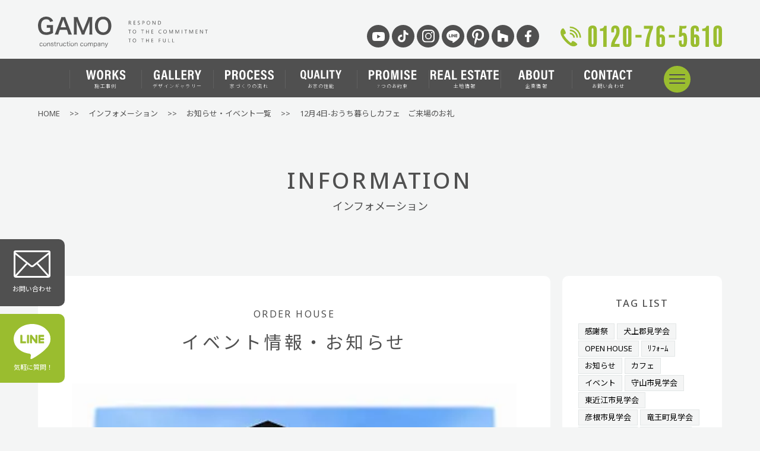

--- FILE ---
content_type: text/html; charset=UTF-8
request_url: https://gamoukoumuten.com/information/12%E6%9C%884%E6%97%A5-%E3%81%8A%E3%81%86%E3%81%A1%E6%9A%AE%E3%82%89%E3%81%97%E3%82%AB%E3%83%95%E3%82%A7%E3%80%80%E3%81%94%E6%9D%A5%E5%A0%B4%E3%81%AE%E3%81%8A%E7%A4%BC/
body_size: 13824
content:
<!DOCTYPE html>
<html lang="ja">
<head>

<!-- Google tag (gtag.js) -->
<script async src="https://www.googletagmanager.com/gtag/js?id=G-ER0JYSH0E1"></script>
<script>
  window.dataLayer = window.dataLayer || [];
  function gtag(){dataLayer.push(arguments);}
  gtag('js', new Date());

  gtag('config', 'G-ER0JYSH0E1');
</script>

<meta charset="UTF-8">
<meta name="viewport" content="width=device-width,shrink-to-fit=yes">
<meta name="format-detection" content="telephone=no">

<link rev="made" href="" title="author" />
<link rel="start" href="" title="start" />
<link rel="contents" href="" title="index" />
<link href="https://gamoukoumuten.com/cms_wp/wp-content/themes/gamou/slick/css/slick.css" rel="stylesheet" />
<link href="https://gamoukoumuten.com/cms_wp/wp-content/themes/gamou/slick/css/slick-theme.css" rel="stylesheet" />
<link rel="stylesheet" href="https://gamoukoumuten.com/cms_wp/wp-content/themes/gamou/lity/lity.css" />
<link rel="stylesheet" href="https://gamoukoumuten.com/cms_wp/wp-content/themes/gamou/style.css" />
<link rel="preconnect" href="https://fonts.googleapis.com">
<link rel="preconnect" href="https://fonts.gstatic.com" crossorigin>
<link rel="icon" href="https://gamoukoumuten.com/cms_wp/wp-content/themes/gamou/image/common/favicon.ico" />
<link href="https://fonts.googleapis.com/css2?family=Noto+Sans+JP:wght@100;200;300;400;500;600;700;800;900&display=swap" rel="stylesheet">
<link href="https://fonts.googleapis.com/css2?family=Noto+Sans:wght@100;200;300;400;500;600;700;800;900&display=swap" rel="stylesheet">
<link href="https://fonts.googleapis.com/css2?family=Noto+Serif+JP:wght@400;500;600&display=swap" rel="stylesheet">
<link href="https://fonts.googleapis.com/css2?family=Bebas+Neue&display=swap" rel="stylesheet">
<script src="https://ajax.googleapis.com/ajax/libs/jquery/3.7.1/jquery.min.js"></script>
<script src="https://gamoukoumuten.com/cms_wp/wp-content/themes/gamou/slick/js/slick.min.js"></script>
<script type="text/javascript" src="https://gamoukoumuten.com/cms_wp/wp-content/themes/gamou/js/slider.js"></script>
<script type="text/javascript" src="https://gamoukoumuten.com/cms_wp/wp-content/themes/gamou/js/menu.js"></script>
<script type="text/javascript" src="https://gamoukoumuten.com/cms_wp/wp-content/themes/gamou/lity/lity.js"></script>
<script type="text/javascript" src="https://gamoukoumuten.com/cms_wp/wp-content/themes/gamou/js/class.js"></script>
<script type="text/javascript" src="https://gamoukoumuten.com/cms_wp/wp-content/themes/gamou/js/jquery.system.js"></script>
<script type="text/javascript" src="https://gamoukoumuten.com/cms_wp/wp-content/themes/gamou/js/accordion.js"></script>
<script async defer src="//assets.pinterest.com/js/pinit.js"></script>
<script type="text/javascript" src="https://gamoukoumuten.com/cms_wp/wp-content/themes/gamou/js/page_nav.js"></script>

		<!-- All in One SEO 4.8.4.1 - aioseo.com -->
		<title>12月4日-おうち暮らしカフェ ご来場のお礼 | 蒲生工務店</title>
	<meta name="description" content="今後もご要望いただければ、他の工事中又は完成引渡し前の現場へのご案内をさせて頂きます。 又、プラン作成や土地情" />
	<meta name="robots" content="max-image-preview:large" />
	<meta name="author" content="蒲生工務店"/>
	<link rel="canonical" href="https://gamoukoumuten.com/information/12%e6%9c%884%e6%97%a5-%e3%81%8a%e3%81%86%e3%81%a1%e6%9a%ae%e3%82%89%e3%81%97%e3%82%ab%e3%83%95%e3%82%a7%e3%80%80%e3%81%94%e6%9d%a5%e5%a0%b4%e3%81%ae%e3%81%8a%e7%a4%bc/" />
	<meta name="generator" content="All in One SEO (AIOSEO) 4.8.4.1" />
		<meta property="og:locale" content="ja_JP" />
		<meta property="og:site_name" content="蒲生工務店 |" />
		<meta property="og:type" content="article" />
		<meta property="og:title" content="12月4日-おうち暮らしカフェ ご来場のお礼 | 蒲生工務店" />
		<meta property="og:description" content="今後もご要望いただければ、他の工事中又は完成引渡し前の現場へのご案内をさせて頂きます。 又、プラン作成や土地情" />
		<meta property="og:url" content="https://gamoukoumuten.com/information/12%e6%9c%884%e6%97%a5-%e3%81%8a%e3%81%86%e3%81%a1%e6%9a%ae%e3%82%89%e3%81%97%e3%82%ab%e3%83%95%e3%82%a7%e3%80%80%e3%81%94%e6%9d%a5%e5%a0%b4%e3%81%ae%e3%81%8a%e7%a4%bc/" />
		<meta property="article:published_time" content="2016-12-05T05:10:21+00:00" />
		<meta property="article:modified_time" content="2024-01-31T07:42:46+00:00" />
		<meta name="twitter:card" content="summary_large_image" />
		<meta name="twitter:title" content="12月4日-おうち暮らしカフェ ご来場のお礼 | 蒲生工務店" />
		<meta name="twitter:description" content="今後もご要望いただければ、他の工事中又は完成引渡し前の現場へのご案内をさせて頂きます。 又、プラン作成や土地情" />
		<meta name="twitter:image" content="https://gamoukoumuten.com/cms_wp/wp-content/themes/gamou/image/common/gamoukoumuten.jpg" />
		<script type="application/ld+json" class="aioseo-schema">
			{"@context":"https:\/\/schema.org","@graph":[{"@type":"BlogPosting","@id":"https:\/\/gamoukoumuten.com\/information\/12%e6%9c%884%e6%97%a5-%e3%81%8a%e3%81%86%e3%81%a1%e6%9a%ae%e3%82%89%e3%81%97%e3%82%ab%e3%83%95%e3%82%a7%e3%80%80%e3%81%94%e6%9d%a5%e5%a0%b4%e3%81%ae%e3%81%8a%e7%a4%bc\/#blogposting","name":"12\u67084\u65e5-\u304a\u3046\u3061\u66ae\u3089\u3057\u30ab\u30d5\u30a7 \u3054\u6765\u5834\u306e\u304a\u793c | \u84b2\u751f\u5de5\u52d9\u5e97","headline":"12\u67084\u65e5-\u304a\u3046\u3061\u66ae\u3089\u3057\u30ab\u30d5\u30a7\u3000\u3054\u6765\u5834\u306e\u304a\u793c","author":{"@id":"https:\/\/gamoukoumuten.com\/author\/47f8a68c436241daaa6f7a479908987f0e832d59\/#author"},"publisher":{"@id":"https:\/\/gamoukoumuten.com\/#organization"},"image":{"@type":"ImageObject","url":"https:\/\/gamoukoumuten.com\/cms_wp\/wp-content\/uploads\/2024\/01\/model-1.webp","width":400,"height":300},"datePublished":"2016-12-05T14:10:21+09:00","dateModified":"2024-01-31T16:42:46+09:00","inLanguage":"ja","mainEntityOfPage":{"@id":"https:\/\/gamoukoumuten.com\/information\/12%e6%9c%884%e6%97%a5-%e3%81%8a%e3%81%86%e3%81%a1%e6%9a%ae%e3%82%89%e3%81%97%e3%82%ab%e3%83%95%e3%82%a7%e3%80%80%e3%81%94%e6%9d%a5%e5%a0%b4%e3%81%ae%e3%81%8a%e7%a4%bc\/#webpage"},"isPartOf":{"@id":"https:\/\/gamoukoumuten.com\/information\/12%e6%9c%884%e6%97%a5-%e3%81%8a%e3%81%86%e3%81%a1%e6%9a%ae%e3%82%89%e3%81%97%e3%82%ab%e3%83%95%e3%82%a7%e3%80%80%e3%81%94%e6%9d%a5%e5%a0%b4%e3%81%ae%e3%81%8a%e7%a4%bc\/#webpage"},"articleSection":"\u30a4\u30f3\u30d5\u30a9\u30e1\u30fc\u30b7\u30e7\u30f3, \u3054\u6765\u5834\u306e\u304a\u793c"},{"@type":"BreadcrumbList","@id":"https:\/\/gamoukoumuten.com\/information\/12%e6%9c%884%e6%97%a5-%e3%81%8a%e3%81%86%e3%81%a1%e6%9a%ae%e3%82%89%e3%81%97%e3%82%ab%e3%83%95%e3%82%a7%e3%80%80%e3%81%94%e6%9d%a5%e5%a0%b4%e3%81%ae%e3%81%8a%e7%a4%bc\/#breadcrumblist","itemListElement":[{"@type":"ListItem","@id":"https:\/\/gamoukoumuten.com#listItem","position":1,"name":"\u5bb6","item":"https:\/\/gamoukoumuten.com","nextItem":{"@type":"ListItem","@id":"https:\/\/gamoukoumuten.com#listItem","name":"\u6295\u7a3f"}},{"@type":"ListItem","@id":"https:\/\/gamoukoumuten.com#listItem","position":2,"name":"\u6295\u7a3f","item":"https:\/\/gamoukoumuten.com","nextItem":{"@type":"ListItem","@id":"https:\/\/gamoukoumuten.com\/information\/#listItem","name":"\u30a4\u30f3\u30d5\u30a9\u30e1\u30fc\u30b7\u30e7\u30f3"},"previousItem":{"@type":"ListItem","@id":"https:\/\/gamoukoumuten.com#listItem","name":"\u5bb6"}},{"@type":"ListItem","@id":"https:\/\/gamoukoumuten.com\/information\/#listItem","position":3,"name":"\u30a4\u30f3\u30d5\u30a9\u30e1\u30fc\u30b7\u30e7\u30f3","item":"https:\/\/gamoukoumuten.com\/information\/","nextItem":{"@type":"ListItem","@id":"https:\/\/gamoukoumuten.com\/information\/12%e6%9c%884%e6%97%a5-%e3%81%8a%e3%81%86%e3%81%a1%e6%9a%ae%e3%82%89%e3%81%97%e3%82%ab%e3%83%95%e3%82%a7%e3%80%80%e3%81%94%e6%9d%a5%e5%a0%b4%e3%81%ae%e3%81%8a%e7%a4%bc\/#listItem","name":"12\u67084\u65e5-\u304a\u3046\u3061\u66ae\u3089\u3057\u30ab\u30d5\u30a7\u3000\u3054\u6765\u5834\u306e\u304a\u793c"},"previousItem":{"@type":"ListItem","@id":"https:\/\/gamoukoumuten.com#listItem","name":"\u6295\u7a3f"}},{"@type":"ListItem","@id":"https:\/\/gamoukoumuten.com\/information\/12%e6%9c%884%e6%97%a5-%e3%81%8a%e3%81%86%e3%81%a1%e6%9a%ae%e3%82%89%e3%81%97%e3%82%ab%e3%83%95%e3%82%a7%e3%80%80%e3%81%94%e6%9d%a5%e5%a0%b4%e3%81%ae%e3%81%8a%e7%a4%bc\/#listItem","position":4,"name":"12\u67084\u65e5-\u304a\u3046\u3061\u66ae\u3089\u3057\u30ab\u30d5\u30a7\u3000\u3054\u6765\u5834\u306e\u304a\u793c","previousItem":{"@type":"ListItem","@id":"https:\/\/gamoukoumuten.com\/information\/#listItem","name":"\u30a4\u30f3\u30d5\u30a9\u30e1\u30fc\u30b7\u30e7\u30f3"}}]},{"@type":"Organization","@id":"https:\/\/gamoukoumuten.com\/#organization","name":"\u84b2\u751f\u5de5\u52d9\u5e97","url":"https:\/\/gamoukoumuten.com\/"},{"@type":"Person","@id":"https:\/\/gamoukoumuten.com\/author\/47f8a68c436241daaa6f7a479908987f0e832d59\/#author","url":"https:\/\/gamoukoumuten.com\/author\/47f8a68c436241daaa6f7a479908987f0e832d59\/","name":"\u84b2\u751f\u5de5\u52d9\u5e97","image":{"@type":"ImageObject","@id":"https:\/\/gamoukoumuten.com\/information\/12%e6%9c%884%e6%97%a5-%e3%81%8a%e3%81%86%e3%81%a1%e6%9a%ae%e3%82%89%e3%81%97%e3%82%ab%e3%83%95%e3%82%a7%e3%80%80%e3%81%94%e6%9d%a5%e5%a0%b4%e3%81%ae%e3%81%8a%e7%a4%bc\/#authorImage","url":"https:\/\/secure.gravatar.com\/avatar\/308186889651e2dff3acb5800bd5d688?s=96&d=mm&r=g","width":96,"height":96,"caption":"\u84b2\u751f\u5de5\u52d9\u5e97"}},{"@type":"WebPage","@id":"https:\/\/gamoukoumuten.com\/information\/12%e6%9c%884%e6%97%a5-%e3%81%8a%e3%81%86%e3%81%a1%e6%9a%ae%e3%82%89%e3%81%97%e3%82%ab%e3%83%95%e3%82%a7%e3%80%80%e3%81%94%e6%9d%a5%e5%a0%b4%e3%81%ae%e3%81%8a%e7%a4%bc\/#webpage","url":"https:\/\/gamoukoumuten.com\/information\/12%e6%9c%884%e6%97%a5-%e3%81%8a%e3%81%86%e3%81%a1%e6%9a%ae%e3%82%89%e3%81%97%e3%82%ab%e3%83%95%e3%82%a7%e3%80%80%e3%81%94%e6%9d%a5%e5%a0%b4%e3%81%ae%e3%81%8a%e7%a4%bc\/","name":"12\u67084\u65e5-\u304a\u3046\u3061\u66ae\u3089\u3057\u30ab\u30d5\u30a7 \u3054\u6765\u5834\u306e\u304a\u793c | \u84b2\u751f\u5de5\u52d9\u5e97","description":"\u4eca\u5f8c\u3082\u3054\u8981\u671b\u3044\u305f\u3060\u3051\u308c\u3070\u3001\u4ed6\u306e\u5de5\u4e8b\u4e2d\u53c8\u306f\u5b8c\u6210\u5f15\u6e21\u3057\u524d\u306e\u73fe\u5834\u3078\u306e\u3054\u6848\u5185\u3092\u3055\u305b\u3066\u9802\u304d\u307e\u3059\u3002 \u53c8\u3001\u30d7\u30e9\u30f3\u4f5c\u6210\u3084\u571f\u5730\u60c5","inLanguage":"ja","isPartOf":{"@id":"https:\/\/gamoukoumuten.com\/#website"},"breadcrumb":{"@id":"https:\/\/gamoukoumuten.com\/information\/12%e6%9c%884%e6%97%a5-%e3%81%8a%e3%81%86%e3%81%a1%e6%9a%ae%e3%82%89%e3%81%97%e3%82%ab%e3%83%95%e3%82%a7%e3%80%80%e3%81%94%e6%9d%a5%e5%a0%b4%e3%81%ae%e3%81%8a%e7%a4%bc\/#breadcrumblist"},"author":{"@id":"https:\/\/gamoukoumuten.com\/author\/47f8a68c436241daaa6f7a479908987f0e832d59\/#author"},"creator":{"@id":"https:\/\/gamoukoumuten.com\/author\/47f8a68c436241daaa6f7a479908987f0e832d59\/#author"},"image":{"@type":"ImageObject","url":"https:\/\/gamoukoumuten.com\/cms_wp\/wp-content\/uploads\/2024\/01\/model-1.webp","@id":"https:\/\/gamoukoumuten.com\/information\/12%e6%9c%884%e6%97%a5-%e3%81%8a%e3%81%86%e3%81%a1%e6%9a%ae%e3%82%89%e3%81%97%e3%82%ab%e3%83%95%e3%82%a7%e3%80%80%e3%81%94%e6%9d%a5%e5%a0%b4%e3%81%ae%e3%81%8a%e7%a4%bc\/#mainImage","width":400,"height":300},"primaryImageOfPage":{"@id":"https:\/\/gamoukoumuten.com\/information\/12%e6%9c%884%e6%97%a5-%e3%81%8a%e3%81%86%e3%81%a1%e6%9a%ae%e3%82%89%e3%81%97%e3%82%ab%e3%83%95%e3%82%a7%e3%80%80%e3%81%94%e6%9d%a5%e5%a0%b4%e3%81%ae%e3%81%8a%e7%a4%bc\/#mainImage"},"datePublished":"2016-12-05T14:10:21+09:00","dateModified":"2024-01-31T16:42:46+09:00"},{"@type":"WebSite","@id":"https:\/\/gamoukoumuten.com\/#website","url":"https:\/\/gamoukoumuten.com\/","name":"\u84b2\u751f\u5de5\u52d9\u5e97","inLanguage":"ja","publisher":{"@id":"https:\/\/gamoukoumuten.com\/#organization"}}]}
		</script>
		<!-- All in One SEO -->

<script type="text/javascript">
/* <![CDATA[ */
window._wpemojiSettings = {"baseUrl":"https:\/\/s.w.org\/images\/core\/emoji\/14.0.0\/72x72\/","ext":".png","svgUrl":"https:\/\/s.w.org\/images\/core\/emoji\/14.0.0\/svg\/","svgExt":".svg","source":{"concatemoji":"https:\/\/gamoukoumuten.com\/cms_wp\/wp-includes\/js\/wp-emoji-release.min.js?ver=6.4.3"}};
/*! This file is auto-generated */
!function(i,n){var o,s,e;function c(e){try{var t={supportTests:e,timestamp:(new Date).valueOf()};sessionStorage.setItem(o,JSON.stringify(t))}catch(e){}}function p(e,t,n){e.clearRect(0,0,e.canvas.width,e.canvas.height),e.fillText(t,0,0);var t=new Uint32Array(e.getImageData(0,0,e.canvas.width,e.canvas.height).data),r=(e.clearRect(0,0,e.canvas.width,e.canvas.height),e.fillText(n,0,0),new Uint32Array(e.getImageData(0,0,e.canvas.width,e.canvas.height).data));return t.every(function(e,t){return e===r[t]})}function u(e,t,n){switch(t){case"flag":return n(e,"\ud83c\udff3\ufe0f\u200d\u26a7\ufe0f","\ud83c\udff3\ufe0f\u200b\u26a7\ufe0f")?!1:!n(e,"\ud83c\uddfa\ud83c\uddf3","\ud83c\uddfa\u200b\ud83c\uddf3")&&!n(e,"\ud83c\udff4\udb40\udc67\udb40\udc62\udb40\udc65\udb40\udc6e\udb40\udc67\udb40\udc7f","\ud83c\udff4\u200b\udb40\udc67\u200b\udb40\udc62\u200b\udb40\udc65\u200b\udb40\udc6e\u200b\udb40\udc67\u200b\udb40\udc7f");case"emoji":return!n(e,"\ud83e\udef1\ud83c\udffb\u200d\ud83e\udef2\ud83c\udfff","\ud83e\udef1\ud83c\udffb\u200b\ud83e\udef2\ud83c\udfff")}return!1}function f(e,t,n){var r="undefined"!=typeof WorkerGlobalScope&&self instanceof WorkerGlobalScope?new OffscreenCanvas(300,150):i.createElement("canvas"),a=r.getContext("2d",{willReadFrequently:!0}),o=(a.textBaseline="top",a.font="600 32px Arial",{});return e.forEach(function(e){o[e]=t(a,e,n)}),o}function t(e){var t=i.createElement("script");t.src=e,t.defer=!0,i.head.appendChild(t)}"undefined"!=typeof Promise&&(o="wpEmojiSettingsSupports",s=["flag","emoji"],n.supports={everything:!0,everythingExceptFlag:!0},e=new Promise(function(e){i.addEventListener("DOMContentLoaded",e,{once:!0})}),new Promise(function(t){var n=function(){try{var e=JSON.parse(sessionStorage.getItem(o));if("object"==typeof e&&"number"==typeof e.timestamp&&(new Date).valueOf()<e.timestamp+604800&&"object"==typeof e.supportTests)return e.supportTests}catch(e){}return null}();if(!n){if("undefined"!=typeof Worker&&"undefined"!=typeof OffscreenCanvas&&"undefined"!=typeof URL&&URL.createObjectURL&&"undefined"!=typeof Blob)try{var e="postMessage("+f.toString()+"("+[JSON.stringify(s),u.toString(),p.toString()].join(",")+"));",r=new Blob([e],{type:"text/javascript"}),a=new Worker(URL.createObjectURL(r),{name:"wpTestEmojiSupports"});return void(a.onmessage=function(e){c(n=e.data),a.terminate(),t(n)})}catch(e){}c(n=f(s,u,p))}t(n)}).then(function(e){for(var t in e)n.supports[t]=e[t],n.supports.everything=n.supports.everything&&n.supports[t],"flag"!==t&&(n.supports.everythingExceptFlag=n.supports.everythingExceptFlag&&n.supports[t]);n.supports.everythingExceptFlag=n.supports.everythingExceptFlag&&!n.supports.flag,n.DOMReady=!1,n.readyCallback=function(){n.DOMReady=!0}}).then(function(){return e}).then(function(){var e;n.supports.everything||(n.readyCallback(),(e=n.source||{}).concatemoji?t(e.concatemoji):e.wpemoji&&e.twemoji&&(t(e.twemoji),t(e.wpemoji)))}))}((window,document),window._wpemojiSettings);
/* ]]> */
</script>
<style id='wp-emoji-styles-inline-css' type='text/css'>

	img.wp-smiley, img.emoji {
		display: inline !important;
		border: none !important;
		box-shadow: none !important;
		height: 1em !important;
		width: 1em !important;
		margin: 0 0.07em !important;
		vertical-align: -0.1em !important;
		background: none !important;
		padding: 0 !important;
	}
</style>
<link rel='stylesheet' id='wp-block-library-css' href='https://gamoukoumuten.com/cms_wp/wp-includes/css/dist/block-library/style.min.css?ver=6.4.3' type='text/css' media='all' />
<style id='classic-theme-styles-inline-css' type='text/css'>
/*! This file is auto-generated */
.wp-block-button__link{color:#fff;background-color:#32373c;border-radius:9999px;box-shadow:none;text-decoration:none;padding:calc(.667em + 2px) calc(1.333em + 2px);font-size:1.125em}.wp-block-file__button{background:#32373c;color:#fff;text-decoration:none}
</style>
<style id='global-styles-inline-css' type='text/css'>
body{--wp--preset--color--black: #000000;--wp--preset--color--cyan-bluish-gray: #abb8c3;--wp--preset--color--white: #ffffff;--wp--preset--color--pale-pink: #f78da7;--wp--preset--color--vivid-red: #cf2e2e;--wp--preset--color--luminous-vivid-orange: #ff6900;--wp--preset--color--luminous-vivid-amber: #fcb900;--wp--preset--color--light-green-cyan: #7bdcb5;--wp--preset--color--vivid-green-cyan: #00d084;--wp--preset--color--pale-cyan-blue: #8ed1fc;--wp--preset--color--vivid-cyan-blue: #0693e3;--wp--preset--color--vivid-purple: #9b51e0;--wp--preset--gradient--vivid-cyan-blue-to-vivid-purple: linear-gradient(135deg,rgba(6,147,227,1) 0%,rgb(155,81,224) 100%);--wp--preset--gradient--light-green-cyan-to-vivid-green-cyan: linear-gradient(135deg,rgb(122,220,180) 0%,rgb(0,208,130) 100%);--wp--preset--gradient--luminous-vivid-amber-to-luminous-vivid-orange: linear-gradient(135deg,rgba(252,185,0,1) 0%,rgba(255,105,0,1) 100%);--wp--preset--gradient--luminous-vivid-orange-to-vivid-red: linear-gradient(135deg,rgba(255,105,0,1) 0%,rgb(207,46,46) 100%);--wp--preset--gradient--very-light-gray-to-cyan-bluish-gray: linear-gradient(135deg,rgb(238,238,238) 0%,rgb(169,184,195) 100%);--wp--preset--gradient--cool-to-warm-spectrum: linear-gradient(135deg,rgb(74,234,220) 0%,rgb(151,120,209) 20%,rgb(207,42,186) 40%,rgb(238,44,130) 60%,rgb(251,105,98) 80%,rgb(254,248,76) 100%);--wp--preset--gradient--blush-light-purple: linear-gradient(135deg,rgb(255,206,236) 0%,rgb(152,150,240) 100%);--wp--preset--gradient--blush-bordeaux: linear-gradient(135deg,rgb(254,205,165) 0%,rgb(254,45,45) 50%,rgb(107,0,62) 100%);--wp--preset--gradient--luminous-dusk: linear-gradient(135deg,rgb(255,203,112) 0%,rgb(199,81,192) 50%,rgb(65,88,208) 100%);--wp--preset--gradient--pale-ocean: linear-gradient(135deg,rgb(255,245,203) 0%,rgb(182,227,212) 50%,rgb(51,167,181) 100%);--wp--preset--gradient--electric-grass: linear-gradient(135deg,rgb(202,248,128) 0%,rgb(113,206,126) 100%);--wp--preset--gradient--midnight: linear-gradient(135deg,rgb(2,3,129) 0%,rgb(40,116,252) 100%);--wp--preset--font-size--small: 13px;--wp--preset--font-size--medium: 20px;--wp--preset--font-size--large: 36px;--wp--preset--font-size--x-large: 42px;--wp--preset--spacing--20: 0.44rem;--wp--preset--spacing--30: 0.67rem;--wp--preset--spacing--40: 1rem;--wp--preset--spacing--50: 1.5rem;--wp--preset--spacing--60: 2.25rem;--wp--preset--spacing--70: 3.38rem;--wp--preset--spacing--80: 5.06rem;--wp--preset--shadow--natural: 6px 6px 9px rgba(0, 0, 0, 0.2);--wp--preset--shadow--deep: 12px 12px 50px rgba(0, 0, 0, 0.4);--wp--preset--shadow--sharp: 6px 6px 0px rgba(0, 0, 0, 0.2);--wp--preset--shadow--outlined: 6px 6px 0px -3px rgba(255, 255, 255, 1), 6px 6px rgba(0, 0, 0, 1);--wp--preset--shadow--crisp: 6px 6px 0px rgba(0, 0, 0, 1);}:where(.is-layout-flex){gap: 0.5em;}:where(.is-layout-grid){gap: 0.5em;}body .is-layout-flow > .alignleft{float: left;margin-inline-start: 0;margin-inline-end: 2em;}body .is-layout-flow > .alignright{float: right;margin-inline-start: 2em;margin-inline-end: 0;}body .is-layout-flow > .aligncenter{margin-left: auto !important;margin-right: auto !important;}body .is-layout-constrained > .alignleft{float: left;margin-inline-start: 0;margin-inline-end: 2em;}body .is-layout-constrained > .alignright{float: right;margin-inline-start: 2em;margin-inline-end: 0;}body .is-layout-constrained > .aligncenter{margin-left: auto !important;margin-right: auto !important;}body .is-layout-constrained > :where(:not(.alignleft):not(.alignright):not(.alignfull)){max-width: var(--wp--style--global--content-size);margin-left: auto !important;margin-right: auto !important;}body .is-layout-constrained > .alignwide{max-width: var(--wp--style--global--wide-size);}body .is-layout-flex{display: flex;}body .is-layout-flex{flex-wrap: wrap;align-items: center;}body .is-layout-flex > *{margin: 0;}body .is-layout-grid{display: grid;}body .is-layout-grid > *{margin: 0;}:where(.wp-block-columns.is-layout-flex){gap: 2em;}:where(.wp-block-columns.is-layout-grid){gap: 2em;}:where(.wp-block-post-template.is-layout-flex){gap: 1.25em;}:where(.wp-block-post-template.is-layout-grid){gap: 1.25em;}.has-black-color{color: var(--wp--preset--color--black) !important;}.has-cyan-bluish-gray-color{color: var(--wp--preset--color--cyan-bluish-gray) !important;}.has-white-color{color: var(--wp--preset--color--white) !important;}.has-pale-pink-color{color: var(--wp--preset--color--pale-pink) !important;}.has-vivid-red-color{color: var(--wp--preset--color--vivid-red) !important;}.has-luminous-vivid-orange-color{color: var(--wp--preset--color--luminous-vivid-orange) !important;}.has-luminous-vivid-amber-color{color: var(--wp--preset--color--luminous-vivid-amber) !important;}.has-light-green-cyan-color{color: var(--wp--preset--color--light-green-cyan) !important;}.has-vivid-green-cyan-color{color: var(--wp--preset--color--vivid-green-cyan) !important;}.has-pale-cyan-blue-color{color: var(--wp--preset--color--pale-cyan-blue) !important;}.has-vivid-cyan-blue-color{color: var(--wp--preset--color--vivid-cyan-blue) !important;}.has-vivid-purple-color{color: var(--wp--preset--color--vivid-purple) !important;}.has-black-background-color{background-color: var(--wp--preset--color--black) !important;}.has-cyan-bluish-gray-background-color{background-color: var(--wp--preset--color--cyan-bluish-gray) !important;}.has-white-background-color{background-color: var(--wp--preset--color--white) !important;}.has-pale-pink-background-color{background-color: var(--wp--preset--color--pale-pink) !important;}.has-vivid-red-background-color{background-color: var(--wp--preset--color--vivid-red) !important;}.has-luminous-vivid-orange-background-color{background-color: var(--wp--preset--color--luminous-vivid-orange) !important;}.has-luminous-vivid-amber-background-color{background-color: var(--wp--preset--color--luminous-vivid-amber) !important;}.has-light-green-cyan-background-color{background-color: var(--wp--preset--color--light-green-cyan) !important;}.has-vivid-green-cyan-background-color{background-color: var(--wp--preset--color--vivid-green-cyan) !important;}.has-pale-cyan-blue-background-color{background-color: var(--wp--preset--color--pale-cyan-blue) !important;}.has-vivid-cyan-blue-background-color{background-color: var(--wp--preset--color--vivid-cyan-blue) !important;}.has-vivid-purple-background-color{background-color: var(--wp--preset--color--vivid-purple) !important;}.has-black-border-color{border-color: var(--wp--preset--color--black) !important;}.has-cyan-bluish-gray-border-color{border-color: var(--wp--preset--color--cyan-bluish-gray) !important;}.has-white-border-color{border-color: var(--wp--preset--color--white) !important;}.has-pale-pink-border-color{border-color: var(--wp--preset--color--pale-pink) !important;}.has-vivid-red-border-color{border-color: var(--wp--preset--color--vivid-red) !important;}.has-luminous-vivid-orange-border-color{border-color: var(--wp--preset--color--luminous-vivid-orange) !important;}.has-luminous-vivid-amber-border-color{border-color: var(--wp--preset--color--luminous-vivid-amber) !important;}.has-light-green-cyan-border-color{border-color: var(--wp--preset--color--light-green-cyan) !important;}.has-vivid-green-cyan-border-color{border-color: var(--wp--preset--color--vivid-green-cyan) !important;}.has-pale-cyan-blue-border-color{border-color: var(--wp--preset--color--pale-cyan-blue) !important;}.has-vivid-cyan-blue-border-color{border-color: var(--wp--preset--color--vivid-cyan-blue) !important;}.has-vivid-purple-border-color{border-color: var(--wp--preset--color--vivid-purple) !important;}.has-vivid-cyan-blue-to-vivid-purple-gradient-background{background: var(--wp--preset--gradient--vivid-cyan-blue-to-vivid-purple) !important;}.has-light-green-cyan-to-vivid-green-cyan-gradient-background{background: var(--wp--preset--gradient--light-green-cyan-to-vivid-green-cyan) !important;}.has-luminous-vivid-amber-to-luminous-vivid-orange-gradient-background{background: var(--wp--preset--gradient--luminous-vivid-amber-to-luminous-vivid-orange) !important;}.has-luminous-vivid-orange-to-vivid-red-gradient-background{background: var(--wp--preset--gradient--luminous-vivid-orange-to-vivid-red) !important;}.has-very-light-gray-to-cyan-bluish-gray-gradient-background{background: var(--wp--preset--gradient--very-light-gray-to-cyan-bluish-gray) !important;}.has-cool-to-warm-spectrum-gradient-background{background: var(--wp--preset--gradient--cool-to-warm-spectrum) !important;}.has-blush-light-purple-gradient-background{background: var(--wp--preset--gradient--blush-light-purple) !important;}.has-blush-bordeaux-gradient-background{background: var(--wp--preset--gradient--blush-bordeaux) !important;}.has-luminous-dusk-gradient-background{background: var(--wp--preset--gradient--luminous-dusk) !important;}.has-pale-ocean-gradient-background{background: var(--wp--preset--gradient--pale-ocean) !important;}.has-electric-grass-gradient-background{background: var(--wp--preset--gradient--electric-grass) !important;}.has-midnight-gradient-background{background: var(--wp--preset--gradient--midnight) !important;}.has-small-font-size{font-size: var(--wp--preset--font-size--small) !important;}.has-medium-font-size{font-size: var(--wp--preset--font-size--medium) !important;}.has-large-font-size{font-size: var(--wp--preset--font-size--large) !important;}.has-x-large-font-size{font-size: var(--wp--preset--font-size--x-large) !important;}
.wp-block-navigation a:where(:not(.wp-element-button)){color: inherit;}
:where(.wp-block-post-template.is-layout-flex){gap: 1.25em;}:where(.wp-block-post-template.is-layout-grid){gap: 1.25em;}
:where(.wp-block-columns.is-layout-flex){gap: 2em;}:where(.wp-block-columns.is-layout-grid){gap: 2em;}
.wp-block-pullquote{font-size: 1.5em;line-height: 1.6;}
</style>
<link rel='stylesheet' id='flexible-table-block-css' href='https://gamoukoumuten.com/cms_wp/wp-content/plugins/flexible-table-block/build/style-index.css?ver=1709167151' type='text/css' media='all' />
<style id='flexible-table-block-inline-css' type='text/css'>
.wp-block-flexible-table-block-table.wp-block-flexible-table-block-table>table{width:100%;max-width:100%;border-collapse:collapse;}.wp-block-flexible-table-block-table.wp-block-flexible-table-block-table.is-style-stripes tbody tr:nth-child(odd) th{background-color:#f0f0f1;}.wp-block-flexible-table-block-table.wp-block-flexible-table-block-table.is-style-stripes tbody tr:nth-child(odd) td{background-color:#f0f0f1;}.wp-block-flexible-table-block-table.wp-block-flexible-table-block-table.is-style-stripes tbody tr:nth-child(even) th{background-color:#ffffff;}.wp-block-flexible-table-block-table.wp-block-flexible-table-block-table.is-style-stripes tbody tr:nth-child(even) td{background-color:#ffffff;}.wp-block-flexible-table-block-table.wp-block-flexible-table-block-table>table tr th,.wp-block-flexible-table-block-table.wp-block-flexible-table-block-table>table tr td{padding:0.5em;border-width:1px;border-style:solid;border-color:#000000;text-align:left;vertical-align:middle;}.wp-block-flexible-table-block-table.wp-block-flexible-table-block-table>table tr th{background-color:#f0f0f1;}.wp-block-flexible-table-block-table.wp-block-flexible-table-block-table>table tr td{background-color:#ffffff;}@media screen and (min-width:769px){.wp-block-flexible-table-block-table.is-scroll-on-pc{overflow-x:scroll;}.wp-block-flexible-table-block-table.is-scroll-on-pc table{max-width:none;align-self:self-start;}}@media screen and (max-width:768px){.wp-block-flexible-table-block-table.is-scroll-on-mobile{overflow-x:scroll;}.wp-block-flexible-table-block-table.is-scroll-on-mobile table{max-width:none;align-self:self-start;}.wp-block-flexible-table-block-table table.is-stacked-on-mobile th,.wp-block-flexible-table-block-table table.is-stacked-on-mobile td{width:100%!important;display:block;}}
</style>
<link rel='stylesheet' id='pz-linkcard-css' href='//gamoukoumuten.com/cms_wp/wp-content/uploads/pz-linkcard/style.css?ver=2.4.8.48' type='text/css' media='all' />
<link rel='stylesheet' id='twenty20-style-css' href='https://gamoukoumuten.com/cms_wp/wp-content/plugins/twenty20/assets/css/twenty20.css?ver=1.6.1' type='text/css' media='all' />
<link rel='stylesheet' id='fancybox-css' href='https://gamoukoumuten.com/cms_wp/wp-content/plugins/easy-fancybox/fancybox/1.5.4/jquery.fancybox.min.css?ver=6.4.3' type='text/css' media='screen' />
<script type="text/javascript" src="https://gamoukoumuten.com/cms_wp/wp-includes/js/jquery/jquery.min.js?ver=3.7.1" id="jquery-core-js"></script>
<script type="text/javascript" src="https://gamoukoumuten.com/cms_wp/wp-includes/js/jquery/jquery-migrate.min.js?ver=3.4.1" id="jquery-migrate-js"></script>
<link rel="https://api.w.org/" href="https://gamoukoumuten.com/wp-json/" /><link rel="alternate" type="application/json" href="https://gamoukoumuten.com/wp-json/wp/v2/posts/6763" /><link rel="EditURI" type="application/rsd+xml" title="RSD" href="https://gamoukoumuten.com/cms_wp/xmlrpc.php?rsd" />
<meta name="generator" content="WordPress 6.4.3" />
<link rel='shortlink' href='https://gamoukoumuten.com/?p=6763' />
<link rel="alternate" type="application/json+oembed" href="https://gamoukoumuten.com/wp-json/oembed/1.0/embed?url=https%3A%2F%2Fgamoukoumuten.com%2Finformation%2F12%25e6%259c%25884%25e6%2597%25a5-%25e3%2581%258a%25e3%2581%2586%25e3%2581%25a1%25e6%259a%25ae%25e3%2582%2589%25e3%2581%2597%25e3%2582%25ab%25e3%2583%2595%25e3%2582%25a7%25e3%2580%2580%25e3%2581%2594%25e6%259d%25a5%25e5%25a0%25b4%25e3%2581%25ae%25e3%2581%258a%25e7%25a4%25bc%2F" />
<link rel="alternate" type="text/xml+oembed" href="https://gamoukoumuten.com/wp-json/oembed/1.0/embed?url=https%3A%2F%2Fgamoukoumuten.com%2Finformation%2F12%25e6%259c%25884%25e6%2597%25a5-%25e3%2581%258a%25e3%2581%2586%25e3%2581%25a1%25e6%259a%25ae%25e3%2582%2589%25e3%2581%2597%25e3%2582%25ab%25e3%2583%2595%25e3%2582%25a7%25e3%2580%2580%25e3%2581%2594%25e6%259d%25a5%25e5%25a0%25b4%25e3%2581%25ae%25e3%2581%258a%25e7%25a4%25bc%2F&#038;format=xml" />
</head>

<body>
<header>
			<div id="except_home">
				<a href="https://gamoukoumuten.com" class="logo">
				<img src="https://gamoukoumuten.com/cms_wp/wp-content/themes/gamou/image/common/logo03.svg" alt="GAMO construction company　RESPOND TO THE COMMITMENT TO THE FULL">
			</a>
			<div class="right">
				<div class="sns">
					<a href="https://www.youtube.com/channel/UC0LDyeD4E0UXxE_03KMb-IA" target="_blank" rel="noopener">
						<img src="https://gamoukoumuten.com/cms_wp/wp-content/themes/gamou/image/common/icon_youtube.svg" alt="YouTube"></a>
					<a href="https://www.tiktok.com/@gamoukoumuten" target="_blank" rel="noopener">
						<img src="https://gamoukoumuten.com/cms_wp/wp-content/themes/gamou/image/common/icon_tiktok.svg" alt="TikTok"></a>
					<a href="https://www.instagram.com/gamoukoumuten/?igshid=9h4pgcaqo7h5" target="_blank" rel="noopener">
						<img src="https://gamoukoumuten.com/cms_wp/wp-content/themes/gamou/image/common/icon_instagram.svg" alt="Instagram"></a>
					<a href="https://page.line.me/gtq6782b" target="_blank" rel="noopener">
						<img src="https://gamoukoumuten.com/cms_wp/wp-content/themes/gamou/image/common/icon_line.svg" alt="LINE"></a>
					<a href="https://www.pinterest.jp/gamoukoumuten/_created/" target="_blank" rel="noopener">
						<img src="https://gamoukoumuten.com/cms_wp/wp-content/themes/gamou/image/common/icon_pinterest.svg" alt="Pinterest"></a>
					<a href="https://www.houzz.jp/pro/gamoukoumuten" target="_blank" rel="noopener">
						<img src="https://gamoukoumuten.com/cms_wp/wp-content/themes/gamou/image/common/icon_houzz.svg" alt="houzz"></a>
					<a href="https://www.facebook.com/gamoukoumuten" target="_blank" rel="noopener">
						<img src="https://gamoukoumuten.com/cms_wp/wp-content/themes/gamou/image/common/icon_facebook.svg" alt="Facebook"></a>
				</div>
				<a href="tel:0120-76-5610" class="tel_number_header"><img src="https://gamoukoumuten.com/cms_wp/wp-content/themes/gamou/image/common/tel.svg" alt="電話番号"></a>
			</div>
		</div>
</header>
	<div class="top_page_nav">
		<nav>
	<div class="nav_btn">
		<a href="https://gamoukoumuten.com/works"><img src="https://gamoukoumuten.com/cms_wp/wp-content/themes/gamou/image/common/nav/WORKS.svg" alt="WORKS">施工事例</a>
	</div>
	<div class="nav_btn">
		<a href="https://gamoukoumuten.com/gallery"><img src="https://gamoukoumuten.com/cms_wp/wp-content/themes/gamou/image/common/nav/GALLERY.svg" alt="GALLERY">デザインギャラリー</a>
	</div>
	<div class="nav_btn">
		<a href="https://gamoukoumuten.com/process"><img src="https://gamoukoumuten.com/cms_wp/wp-content/themes/gamou/image/common/nav/PROCESS.svg" alt="PROCESS">家づくりの流れ</a>
	</div>
	<div class="nav_btn">
		<a href="https://gamoukoumuten.com/quality"><img src="https://gamoukoumuten.com/cms_wp/wp-content/themes/gamou/image/common/nav/QUALITY.svg" alt="QUALITY">お家の性能</a>
	</div>
	<div class="nav_btn">
		<a href="https://gamoukoumuten.com/7promise"><img src="https://gamoukoumuten.com/cms_wp/wp-content/themes/gamou/image/common/nav/PROMISE.svg" alt="PROMISE">7つのお約束</a>
	</div>
	<div class="nav_btn">
		<a href="https://gamoukoumuten.com/real_estate"><img src="https://gamoukoumuten.com/cms_wp/wp-content/themes/gamou/image/common/nav/REAL-ESTATE.svg" alt="REAL ESTATE">土地情報</a>
	</div>
	<div class="nav_btn">
		<a href="https://gamoukoumuten.com/company"><img src="https://gamoukoumuten.com/cms_wp/wp-content/themes/gamou/image/common/nav/ABOUT.svg" alt="ABOUT">企業情報</a>
	</div>
	<div class="nav_btn">
		<a href="https://gamoukoumuten.com/contact"><img src="https://gamoukoumuten.com/cms_wp/wp-content/themes/gamou/image/common/nav/CONTACT.svg" alt="CONTACT">お問い合わせ</a>
	</div>



	<div class="menu">
		<span></span>
	</div>


	<ul class="menu_contents sp">

		<li><a href="https://gamoukoumuten.com" class="ac_header_nav">HOME</a></li>
		<li class="accordion_one"><div class="ac_header_nav">INFORMATION</div>
			<ul class="ac_inner">
				<li><a href="https://gamoukoumuten.com/information">お知らせ・イベント</a></li>
				<li><a href="https://gamoukoumuten.com/message">イベント広告をご覧の皆様へ</a></li>
			</ul>
		</li>
		<li class="accordion_one"><div class="ac_header_nav">WORKS</div>
			<ul class="ac_inner">
				<li><a href="https://gamoukoumuten.com/works/?w_cat=order_house">注文住宅</a></li>
				<li><a href="https://gamoukoumuten.com/works/?w_cat=reform_renovation">リフォーム・リノベ</a></li>
				<li><a href="https://gamoukoumuten.com/works/?w_cat=shop_other">店舗・その他</a></li>
			</ul>
		</li>

		<li class="accordion_one"><div class="ac_header_nav">GALLERY</div>
			<ul class="ac_inner">
				<li><a href="https://gamoukoumuten.com/gallery#appearance_list">外観</a></li>
				<li><a href="https://gamoukoumuten.com/gallery#introspection_list">内観</a></li>
				<li><a href="https://gamoukoumuten.com/gallery#external-element_list">外構</a></li>
			</ul>
		</li>
		
		<li><a href="https://gamoukoumuten.com/process" class="ac_header_nav">家づくりの流れ</a></li>
		<li><a href="https://gamoukoumuten.com/quality" class="ac_header_nav">お家の性能</a></li>
		<li><a href="https://gamoukoumuten.com/7promise" class="ac_header_nav">7つのお約束</a></li>
		<li><a href="https://gamoukoumuten.com/real_estate" class="ac_header_nav">土地情報</a></li>

		<li class="accordion_one"><div class="ac_header_nav">ABOUT</div>
			<ul class="ac_inner">
				<li><a href="https://gamoukoumuten.com/company">概要・沿革</a></li>
				<li><a href="https://gamoukoumuten.com/company/staff">STAFF</a></li>
				<li><a href="https://gamoukoumuten.com/vr/" target="_blank" rel="noopner">360°VRツアー</a></li>
				<li><a href="https://recruit.gamoukoumuten.com/" target="_blank" rel="noopner">リクルート</a></li>
			</ul>
		</li>

		<li><a href="https://gamoukoumuten.com/online" class="ac_header_nav">オンライン住宅相談</a></li>
		<li><a href="https://gamoukoumuten.com/contact" class="ac_header_nav">CONTACT</a></li>
		<li><a href="https://gamoukoumuten.com/privacy" class="ac_header_nav">プライバシーポリシー</a></li>

	</ul>
</nav>

<div class="menu_contents pc">
	<div class="menu_close">
		<div class="menu_close_box">
			<span></span>
		</div>
	</div>
	<div class="menu_contents_set">
		<ul class="par">
			<li><a href="https://gamoukoumuten.com">HOME</a></li>
			<li><a href="https://gamoukoumuten.com/news">INFORMATION</a>
				<ul>
					<li><a href="https://gamoukoumuten.com/information">お知らせ・イベント</a></li>
					<li><a href="https://gamoukoumuten.com/message">イベント広告をご覧の皆様へ</a></li>
				</ul>
			</li>
			<li><a href="https://gamoukoumuten.com/works">WORKS</a>
				<ul>
					<li><a href="https://gamoukoumuten.com/works/?w_cat=order_house">注文住宅</a></li>
					<li><a href="https://gamoukoumuten.com/works/?w_cat=reform_renovation">リフォーム・リノベ</a></li>
					<li><a href="https://gamoukoumuten.com/works/?w_cat=shop_other">店舗・その他</a></li>
				</ul>
			</li>
		</ul>

		<ul class="par">
			<li><a href="https://gamoukoumuten.com/gallery">DESIGN GALLERY</a>
				<ul>
					<li><a href="https://gamoukoumuten.com/gallery#appearance_list">外観</a></li>
					<li><a href="https://gamoukoumuten.com/gallery#introspection_list">内観</a></li>
					<li><a href="https://gamoukoumuten.com/gallery#external-element_list">外構</a></li>
				</ul>
			</li>
			<li><a href="https://gamoukoumuten.com/smile_media">SMILE MEDIA</a>
				<ul>
					<li><a href="https://gamoukoumuten.com/magazine">住まいるニュース</a></li>
					<li><a href="https://gamoukoumuten.com/smile_media/subsidy">各種補助金</a></li>
					<li><a href="https://gamoukoumuten.com/blog">滋賀の家づくり</a></li>
					<li><a href="https://gamoukoumuten.com/smile_media/movie_gallery">動画ギャラリー</a></li>
				</ul>
			</li>
		</ul>

		<ul class="par">
			<li><a href="https://gamoukoumuten.com/real_estate">不動産情報</a>
				<ul>
					<li><a href="https://gamoukoumuten.com/real_estate#campaign">特典</a></li>
				</ul>
			</li>
			<li class="lili"><a href="https://gamoukoumuten.com/7promise">7つのお約束</a></li>
			<li class="lili"><a href="https://gamoukoumuten.com/process">家づくりの流れ</a></li>
			<li class="lili"><a href="https://gamoukoumuten.com/quality">お家の性能=質の高い家づくり=</a></li>
			<li class="lili"><a href="https://gamoukoumuten.com/reform">リフォーム・リノベ</a></li>
			<li class="lili"><a href="https://gamoukoumuten.com/online">オンライン住宅相談会</a></li>
		</ul>

		<ul class="par">
			<li><a href="https://gamoukoumuten.com/report">現場レポート</a></li>
			<li><a href="https://gamoukoumuten.com/company">企業情報</a>
				<ul>
					<li><a href="https://gamoukoumuten.com/company">会社概要</a></li>
					<li><a href="https://gamoukoumuten.com/company#history">沿革</a></li>
					<li><a href="https://gamoukoumuten.com/company/staff">スタッフ紹介</a></li>
					<li><a href="https://gamoukoumuten.com/vr/" target="_blank" rel="noopner">360°VRツアー</a></li>
					<li><a href="https://recruit.gamoukoumuten.com/" target="_blank" rel="noopner">リクルート</a></li>
				</ul>
			</li>
			<li class="lili02"><a href="https://gamoukoumuten.com/contact">お問い合わせフォーム</a></li>
		</ul>

		<ul class="par">
			<li><a href="https://www.hyas.co.jp/corporate/consumer/service/willstyle/gallery/unicube.html#plan" target="_blank" rel="noopener">ユニキューブ</a></li>
			<li><a href="https://iyomon.wixsite.com/cafe" target="_blank" rel="noopner">いよもんカフェ</a></li>
			<li class="li02"><a href="https://www.inos-ie.com/" target="_blank" rel="noopner">イノスグループ</a></li>

			<li><a href="https://gamoukoumuten.com/privacy">プライバシー・ポリシー</a></li>
			<li><a href="https://gamoukoumuten.com/sitemap">サイトマップ</a></li>
		</ul>
	</div>
</div>	</div>
<div id="side_banner" class="pc">
	<a href="https://gamoukoumuten.com/contact"><img src="https://gamoukoumuten.com/cms_wp/wp-content/themes/gamou/image/common/contact.svg" alt="コンタクトフォーム"><span>お問い<br class="sp">合わせ</span></a>
	<a href="https://page.line.me/gtq6782b" target="_blank" rel="noopener" class="side_line"><img src="https://gamoukoumuten.com/cms_wp/wp-content/themes/gamou/image/common/line.svg" alt="LINE"><span>気軽に<br class="sp">質問！</span></a>
</div>

<div id="side_banner" class="sp">
	<div class="contact_banner">
		<a href="https://gamoukoumuten.com/contact">
			<img src="https://gamoukoumuten.com/cms_wp/wp-content/themes/gamou/image/common/icon_request.svg" alt="資料請求">
			<span>資料請求</span></a>
	</div>
	<div class="contact_banner">
		<a href="https://gamoukoumuten.com/contact">
			<img src="https://gamoukoumuten.com/cms_wp/wp-content/themes/gamou/image/common/icon_contact.svg" alt="お問い合わせ">
			<span>お問い合わせ</span></a>
	</div>
	<div class="contact_banner">
		<a href="https://page.line.me/gtq6782b" target="_blank" rel="noopener">
			<img src="https://gamoukoumuten.com/cms_wp/wp-content/themes/gamou/image/common/icon_line03.svg" alt="LINE">
			<span>LINE</span></a>
	</div>
	<div class="contact_banner">
		<a href="tel:0120-76-5610">
			<img src="https://gamoukoumuten.com/cms_wp/wp-content/themes/gamou/image/common/icon_tel.svg" alt="TEL">
			<span>TEL</span></a>
	</div>
</div>

<div id="go_top"><a href="#"></a></div><div class="breadcrumbs" typeof="BreadcrumbList" vocab="https://schema.org/">
	<!-- Breadcrumb NavXT 7.2.0 -->
	<span property="itemListElement" typeof="ListItem">
		<a property="item" typeof="WebPage" href="https://gamoukoumuten.com" class="home" ><span property="name">HOME</span></a>
		<meta property="position" content="1">
	</span>&emsp;&gt;&gt;&emsp;
	<span property="itemListElement" typeof="ListItem">
		<a property="item" typeof="WebPage" href="https://gamoukoumuten.com/news/" class="archive post-works-archive" ><span property="name">インフォメーション</span></a>
		<meta property="position" content="2">
	</span>&emsp;&gt;&gt;&emsp;
	<span property="itemListElement" typeof="ListItem">
		<a property="item" typeof="WebPage" href="https://gamoukoumuten.com/information/" class="archive post-works-archive" ><span property="name">お知らせ・イベント一覧</span></a>
		<meta property="position" content="3">
	</span>&emsp;&gt;&gt;&emsp;
	<span property="itemListElement" typeof="ListItem">
		<span property="name">12月4日-おうち暮らしカフェ　ご来場のお礼</span>
		<meta property="position" content="4">
	</span>
</div>
<article class="except single_block" id="information">
<h1>INFORMATION<span>インフォメーション</span></h1>

<section id="box">
	<section id="content">
		<div class="content_tit">
			<span>ORDER HOUSE</span>
			<h2>イベント情報・お知らせ</h2>
		</div>
						<div class="thumbnail">
			<img width="400" height="300" src="https://gamoukoumuten.com/cms_wp/wp-content/uploads/2024/01/model-1.webp" class="attachment-post-thumbnail size-post-thumbnail wp-post-image" alt="" decoding="async" fetchpriority="high" srcset="https://gamoukoumuten.com/cms_wp/wp-content/uploads/2024/01/model-1.webp 400w, https://gamoukoumuten.com/cms_wp/wp-content/uploads/2024/01/model-1-300x225.webp 300w" sizes="(max-width: 400px) 100vw, 400px" />		</div>
		<ul class="tag"><li><a href="https://gamoukoumuten.com/tag/%e3%81%94%e6%9d%a5%e5%a0%b4%e3%81%ae%e3%81%8a%e7%a4%bc/">ご来場のお礼</a></li></ul>		<div class="title">12月4日-おうち暮らしカフェ　ご来場のお礼</div>
		<div class="date">2016.12.5</div>
		
		<div class="report_content text_area">
		    
<p>今後もご要望いただければ、他の工事中又は完成引渡し前の現場へのご案内をさせて頂きます。</p>



<p>又、プラン作成や土地情報・資金計画や参考見積り等なんなりとお気軽に声を掛けて頂ければ、</p>



<p>無料にて弊社担当が対応させていただきます。</p>



<p>弊社では、多様化するお客様のニーズに答え、御満足いただける家造りをモットーに誠心誠意、</p>



<p>努めてまいりたいと思っております。ご計画の際にはお気軽にご一報下さいますよう、心よりお待ち申</p>



<p>し上げております。</p>
		</div>
				<div class="single_link">
			<a href="https://gamoukoumuten.com/information/%e4%bd%8f%e5%ae%85%e5%ae%8c%e6%88%90%e5%86%85%e8%a6%a7%e4%bc%9a-in-%e6%9d%b1%e8%bf%91%e6%b1%9f%e5%b8%82%e8%92%b2%e7%94%9f%e5%a0%82%e7%94%ba-1%e6%9c%8828%e6%97%a5%ef%bd%9e30%e6%97%a5/" rel="next">PREV</a>			<a href="https://gamoukoumuten.com/information" class="archive_link">一覧に戻る</a>
			<a href="https://gamoukoumuten.com/information/%e5%b9%b4%e6%9c%ab%e5%b9%b4%e5%a7%8b%e4%bc%91%e6%a5%ad%e6%97%a5%e3%81%ae%e3%81%8a%e7%9f%a5%e3%82%89%e3%81%9b-7/" rel="prev">NEXT</a>		</div>
	</section>

	<section id="tag_list">
		<strong>TAG LIST</strong>
		<ul>
		 <li><a href="https://gamoukoumuten.com/tag/%e6%84%9f%e8%ac%9d%e7%a5%ad/">感謝祭</a></li> <li><a href="https://gamoukoumuten.com/tag/%e7%8a%ac%e4%b8%8a%e9%83%a1%e8%a6%8b%e5%ad%a6%e4%bc%9a/">犬上郡見学会</a></li> <li><a href="https://gamoukoumuten.com/tag/open-house/">OPEN HOUSE</a></li> <li><a href="https://gamoukoumuten.com/tag/%ef%be%98%ef%be%8c%ef%bd%ab%ef%bd%b0%ef%be%91/">ﾘﾌｫｰﾑ</a></li> <li><a href="https://gamoukoumuten.com/tag/%e3%81%8a%e7%9f%a5%e3%82%89%e3%81%9b/">お知らせ</a></li> <li><a href="https://gamoukoumuten.com/tag/%e3%82%ab%e3%83%95%e3%82%a7/">カフェ</a></li> <li><a href="https://gamoukoumuten.com/tag/%e3%82%a4%e3%83%99%e3%83%b3%e3%83%88/">イベント</a></li> <li><a href="https://gamoukoumuten.com/tag/%e5%ae%88%e5%b1%b1%e5%b8%82%e8%a6%8b%e5%ad%a6%e4%bc%9a/">守山市見学会</a></li> <li><a href="https://gamoukoumuten.com/tag/%e6%9d%b1%e8%bf%91%e6%b1%9f%e5%b8%82%e8%a6%8b%e5%ad%a6%e4%bc%9a/">東近江市見学会</a></li> <li><a href="https://gamoukoumuten.com/tag/%e5%bd%a6%e6%a0%b9%e5%b8%82%e8%a6%8b%e5%ad%a6%e4%bc%9a/">彦根市見学会</a></li> <li><a href="https://gamoukoumuten.com/tag/%e7%ab%9c%e7%8e%8b%e7%94%ba%e8%a6%8b%e5%ad%a6%e4%bc%9a/">竜王町見学会</a></li> <li><a href="https://gamoukoumuten.com/tag/%e6%97%a5%e9%87%8e%e7%94%ba%e8%a6%8b%e5%ad%a6%e4%bc%9a/">日野町見学会</a></li> <li><a href="https://gamoukoumuten.com/tag/%e6%b9%96%e5%8d%97%e5%b8%82%e8%a6%8b%e5%ad%a6/">湖南市見学</a></li> <li><a href="https://gamoukoumuten.com/tag/%e6%84%9b%e8%8d%98%e7%94%ba%e8%a6%8b%e5%ad%a6%e4%bc%9a/">愛荘町見学会</a></li> <li><a href="https://gamoukoumuten.com/tag/%e3%83%a2%e3%83%87%e3%83%ab%e3%83%8f%e3%82%a6%e3%82%b9/">モデルハウス</a></li> <li><a href="https://gamoukoumuten.com/tag/%e3%81%94%e6%9d%a5%e5%a0%b4%e3%81%ae%e3%81%8a%e7%a4%bc/">ご来場のお礼</a></li> <li><a href="https://gamoukoumuten.com/tag/%e7%94%b2%e8%b3%80%e5%b8%82%e8%a6%8b%e5%ad%a6%e4%bc%9a/">甲賀市見学会</a></li> <li><a href="https://gamoukoumuten.com/tag/%e7%9b%b8%e8%ab%87%e4%bc%9a/">相談会</a></li> <li><a href="https://gamoukoumuten.com/tag/%e8%bf%91%e6%b1%9f%e5%85%ab%e5%b9%a1%e5%b8%82%e8%a6%8b%e5%ad%a6%e4%bc%9a/">近江八幡市見学会</a></li>		</ul>
	</section>
</section>
</article>

<div id="sub_menu" class="sub_menu_message">
	<div class="sub_menu_event_link">
		<a href="https://gamoukoumuten.com/message" class="zoom">
			<img src="https://gamoukoumuten.com/cms_wp/wp-content/themes/gamou/image/common/sub_menu/event.jpg" alt="イベント広告をご覧のみなさまへ">
		</a>
		<div class="sub_menu_event_link_text">
			家づくりは誰でも悩むもの…<br>
			でも悩んでいるだけでは先に進みません。<br>
			あなたの悩みや夢を蒲生工務店にぶつけてみてください！<br>
			一緒に解決し、形にしていきましょう。<br>
			皆様のご来場を心よりお待ちしております。
			<a href="https://gamoukoumuten.com/message">
				イベント広告をご覧のみなさまへ
			</a>
		</div>
	</div>
</div>

<div id="sub_menu">
	<ul>
		<li><a href="https://gamoukoumuten.com/7promise">
			<div class="zoom">
				<img src="https://gamoukoumuten.com/cms_wp/wp-content/themes/gamou/image/common/sub_menu/7promise.jpg" alt="7PROMISE">
			</div>
			<div class="sub_menu_link_text">
				<b>7つのお約束</b>
				<p>蒲生工務店の７つのお約束。お望み通りの家を建てるために、私たちがお約束する大切な７項目。</p>
			</div>
		</a></li>


				<li><a href="https://gamoukoumuten.com/works">
			<div class="zoom">
				<img src="https://gamoukoumuten.com/cms_wp/wp-content/themes/gamou/image/common/sub_menu/works.jpg" alt="WORKS">
			</div>
			<div class="sub_menu_link_text">
				<b>施工事例</b>
				<p>新築やリフォーム、店舗などの施工事例をご紹介。蒲生工務店だからできる自由な設計・デザインをご覧ください</p>
			</div>
		</a></li>
		

		<li><a href="https://gamoukoumuten.com/gallery">
			<div class="zoom">
				<img src="https://gamoukoumuten.com/cms_wp/wp-content/themes/gamou/image/common/sub_menu/design-gallery.jpg" alt="DESIGN GALLERY">
			</div>
			<div class="sub_menu_link_text">
				<b>デザインギャラリー</b>
				<p>施主様のこだわりがつまった、外観・内観・外構デザインをご紹介。夢が膨らむデザインギャラリー。</p>
			</div>
		</a></li>
		<li><a href="https://gamoukoumuten.com/quality">
			<div class="zoom">
				<img src="https://gamoukoumuten.com/cms_wp/wp-content/themes/gamou/image/common/sub_menu/quality.jpg" alt="QUALITY">
			</div>
			<div class="sub_menu_link_text">
				<b>お家の性能</b>
				<p>住宅メーカーとも、地域建設会社とも異なる一歩進んだ木の家を。私たちだからお届けできます。</p>
			</div>
		</a></li>
		<li><a href="https://gamoukoumuten.com/process">
			<div class="zoom">
				<img src="https://gamoukoumuten.com/cms_wp/wp-content/themes/gamou/image/common/sub_menu/process.jpg" alt="PROCESS">
			</div>
			<div class="sub_menu_link_text">
				<b>家づくりの流れ</b>
				<p>お申し込みからお引越しまで、蒲生工務店の家づくりの流れをご紹介いたします。</p>
			</div>
		</a></li>
		<li><a href="https://gamoukoumuten.com/real_estate">
			<div class="zoom">
				<img src="https://gamoukoumuten.com/cms_wp/wp-content/themes/gamou/image/common/sub_menu/real-estate.jpg" alt="REAL ESTATE">
			</div>
			<div class="sub_menu_link_text">
				<b>土地情報</b>
				<p>おすすめの土地情報をお届けします。土地と建物の総費用をみながら、最善の場所選びをお手伝いします。</p>
			</div>
		</a></li>
	</ul>
</div><footer>
	<div id="footer_white">
		<ul class="pc">
			<li><a href="https://gamoukoumuten.com/contact">資料請求</a></li>
			<li><a href="https://gamoukoumuten.com/contact">メールでお問い合わせ</a></li><!--メールアドレス-->
			<li><a href="https://page.line.me/gtq6782b" target="_blank" rel="noopener">LINE</a></li>
			<li><a href="tel:0120-76-5610">電話でお問い合わせ</a></li>
			<li><a href="https://gamoukoumuten.com/online">オンライン住宅相談</a></li>
			<li><a href="https://gamoukoumuten.com/contact">来店予約</a></li>
		</ul>
	</div>
	<div id="footer_gray">
		<div class="footer_menu">
			<div class="left">
									<a href="https://gamoukoumuten.com" class="logo"><img src="https://gamoukoumuten.com/cms_wp/wp-content/themes/gamou/image/common/logo02.svg" alt="GAMO construction company　RESPOND TO THE COMMITMENT TO THE FULL　蒲生工務店"></a>
					<p class="company_address">
					〒529-1531 滋賀県東近江市市子川原町716-2<br>
					TEL.<span style="color: #fff; pointer-events: none;"><a tabindex="-1" style="color: #fff; text-decoration: none;">0748-55-0869</a></span>&emsp;
					FAX.<span style="color: #fff; pointer-events: none;"><a tabindex="-1" style="color: #fff; text-decoration: none;">0748-55-3362</a></span>
					</p>
					<div class="contact_link">
						<a href="tel:0120-76-5610" class="tel_num">
							<img src="https://gamoukoumuten.com/cms_wp/wp-content/themes/gamou/image/common/tel.svg" alt="TEL:0120-76-5610"></a>
					</div>
								
			</div>
			<div class="right">
				<ul class="par pc">
					<li><a href="https://gamoukoumuten.com">HOME</a></li>
					<li><a href="https://gamoukoumuten.com/news">INFORMATION</a>
						<ul>
							<li><a href="https://gamoukoumuten.com/information">お知らせ・イベント</a></li>
							<li><a href="https://gamoukoumuten.com/message">イベント広告をご覧の皆様へ</a></li>
						</ul>
					</li>
					<li><a href="https://gamoukoumuten.com/works">WORKS</a>
						<ul>
							<li><a href="https://gamoukoumuten.com/works/?w_cat=order_house">注文住宅</a></li>
							<li><a href="https://gamoukoumuten.com/works/?w_cat=reform_renovation">リフォーム・リノベ</a></li>
							<li><a href="https://gamoukoumuten.com/works/?w_cat=shop_other">店舗・その他</a></li>
						</ul>
					</li>
					<li><a href="https://gamoukoumuten.com/gallery">DESIGN GALLERY</a>
						<ul>
							<li><a href="https://gamoukoumuten.com/gallery#appearance_list">外観</a></li>
							<li><a href="https://gamoukoumuten.com/gallery#introspection_list">内観</a></li>
							<li><a href="https://gamoukoumuten.com/gallery#external-element_list">外構</a></li>
						</ul>
					</li>
				</ul>

				<ul class="par pc">
					<li><a href="https://gamoukoumuten.com/smile_media">SMILE MEDIA</a>
						<ul>
							<li><a href="https://gamoukoumuten.com/magazine">住まいるニュース</a></li>
							<li><a href="https://gamoukoumuten.com/smile_media/subsidy">各種補助金</a></li>
							<li><a href="https://gamoukoumuten.com/blog">滋賀の家づくり</a></li>
							<li><a href="https://gamoukoumuten.com/smile_media/movie_gallery">動画ギャラリー</a></li>
						</ul>
					</li>
					<li><a href="https://gamoukoumuten.com/real_estate">不動産情報</a>
						<ul>
							<li><a href="https://gamoukoumuten.com/real_estate#campaign">特典</a></li>
						</ul>
					</li>
					<li><a href="https://gamoukoumuten.com/7promise">7つのお約束</a></li>
					<li><a href="https://gamoukoumuten.com/process">家づくりの流れ</a></li>
					<li><a href="https://gamoukoumuten.com/quality">お家の性能=質の高い家づくり=</a></li>
					<li><a href="https://gamoukoumuten.com/reform">リフォーム・リノベ</a></li>
					<li><a href="https://gamoukoumuten.com/online">オンライン住宅相談会</a></li>
				</ul>

				<ul class="par pc">
					<li><a href="https://gamoukoumuten.com/report">現場レポート</a></li>
					<li><a href="https://gamoukoumuten.com/company">企業情報</a>
						<ul>
							<li><a href="https://gamoukoumuten.com/company">会社概要</a></li>
							<li><a href="https://gamoukoumuten.com/company#history">沿革</a></li>
							<li><a href="https://gamoukoumuten.com/company/staff">スタッフ紹介</a></li>
							<li><a href="https://gamoukoumuten.com/vr/" target="_blank" rel="noopner">360°VRツアー</a></li>
							<li><a href="https://recruit.gamoukoumuten.com/" target="_blank" rel="noopner">リクルート</a></li>
						</ul>
					</li>
					<li><a href="https://gamoukoumuten.com/contact">お問い合わせフォーム</a></li>
				</ul>

				<ul class="par pc">
					<li><a href="https://www.hyas.co.jp/corporate/consumer/service/willstyle/gallery/unicube.html#plan" target="_blank" rel="noopener">ユニキューブ</a></li>
					<li><a href="https://iyomon.wixsite.com/cafe" target="_blank" rel="noopner">いよもんカフェ</a></li>
					<li><a href="https://www.inos-ie.com/" target="_blank" rel="noopner">イノスグループ</a></li>

					<li class="ch"><a href="https://gamoukoumuten.com/privacy">プライバシー・ポリシー</a></li>
					<li><a href="https://gamoukoumuten.com/sitemap">サイトマップ</a></li>
				</ul>

				<div class="map">
											<iframe src="https://www.google.com/maps/embed?pb=!1m14!1m8!1m3!1d2309.275451552752!2d136.18401265184738!3d35.06152251569027!3m2!1i1024!2i768!4f13.1!3m3!1m2!1s0x6001625bc51fab9b%3A0xd1359668226cde00!2z77yI5qCq77yJ6JKy55Sf5bel5YuZ5bqX!5e0!3m2!1sja!2sus!4v1700556227809!5m2!1sja!2sus" width="400" height="300" style="border:0;" allowfullscreen="" loading="lazy" referrerpolicy="no-referrer-when-downgrade"></iframe>
									</div>
			</div>
		</div>
		<div class="footer_bottom">
			<div class="footer_sns">
				<a href="https://www.youtube.com/channel/UC0LDyeD4E0UXxE_03KMb-IA" target="_blank" rel="noopener">
					<img src="https://gamoukoumuten.com/cms_wp/wp-content/themes/gamou/image/common/icon_youtube02.svg" alt="YouTube"></a>
				<a href="https://www.tiktok.com/@gamoukoumuten" target="_blank" rel="noopener">
					<img src="https://gamoukoumuten.com/cms_wp/wp-content/themes/gamou/image/common/icon_tiktok02.svg" alt="TikTok"></a>
				<a href="https://www.instagram.com/gamoukoumuten/?igshid=9h4pgcaqo7h5" target="_blank" rel="noopener">
					<img src="https://gamoukoumuten.com/cms_wp/wp-content/themes/gamou/image/common/icon_instagram02.svg" alt="Instagram"></a>
				<a href="https://page.line.me/gtq6782b" target="_blank" rel="noopener"><img src="https://gamoukoumuten.com/cms_wp/wp-content/themes/gamou/image/common/icon_line02.svg" alt="LINE"></a>
				<a href="https://www.pinterest.jp/gamoukoumuten/_created/" target="_blank" rel="noopener">
					<img src="https://gamoukoumuten.com/cms_wp/wp-content/themes/gamou/image/common/icon_pinterest02.svg" alt="Pinterest"></a>
				<a href="https://www.houzz.jp/pro/gamoukoumuten" target="_blank" rel="noopener">
					<img src="https://gamoukoumuten.com/cms_wp/wp-content/themes/gamou/image/common/icon_houzz02.svg" alt="houzz"></a>
				<a href="https://www.facebook.com/gamoukoumuten" target="_blank" rel="noopener">
					<img src="https://gamoukoumuten.com/cms_wp/wp-content/themes/gamou/image/common/icon_facebook02.svg" alt="Facebook"></a>
			</div>
			<p>COPYRIGHT© GAMOU KOMUTEN Co.,Ltd ALL RIGHTS RESERVED</p>
		</div>
	</div>
	<span class="footer_last"></span>
</footer>
<script type="text/javascript" src="https://gamoukoumuten.com/cms_wp/wp-content/plugins/twenty20/assets/js/jquery.twenty20.js?ver=1.6.1" id="twenty20-style-js"></script>
<script type="text/javascript" src="https://gamoukoumuten.com/cms_wp/wp-content/plugins/twenty20/assets/js/jquery.event.move.js?ver=1.6.1" id="twenty20-eventmove-style-js"></script>
<script type="text/javascript" src="https://gamoukoumuten.com/cms_wp/wp-content/plugins/easy-fancybox/fancybox/1.5.4/jquery.fancybox.min.js?ver=6.4.3" id="jquery-fancybox-js"></script>
<script type="text/javascript" id="jquery-fancybox-js-after">
/* <![CDATA[ */
var fb_timeout, fb_opts={'overlayShow':true,'hideOnOverlayClick':true,'showCloseButton':true,'margin':20,'enableEscapeButton':true,'autoScale':true };
if(typeof easy_fancybox_handler==='undefined'){
var easy_fancybox_handler=function(){
jQuery([".nolightbox","a.wp-block-fileesc_html__button","a.pin-it-button","a[href*='pinterest.com\/pin\/create']","a[href*='facebook.com\/share']","a[href*='twitter.com\/share']"].join(',')).addClass('nofancybox');
jQuery('a.fancybox-close').on('click',function(e){e.preventDefault();jQuery.fancybox.close()});
/* IMG */
var fb_IMG_select=jQuery('a[href*=".jpg" i]:not(.nofancybox,li.nofancybox>a),area[href*=".jpg" i]:not(.nofancybox),a[href*=".png" i]:not(.nofancybox,li.nofancybox>a),area[href*=".png" i]:not(.nofancybox),a[href*=".webp" i]:not(.nofancybox,li.nofancybox>a),area[href*=".webp" i]:not(.nofancybox),a[href*=".jpeg" i]:not(.nofancybox,li.nofancybox>a),area[href*=".jpeg" i]:not(.nofancybox)');
fb_IMG_select.addClass('fancybox image');
var fb_IMG_sections=jQuery('.gallery,.wp-block-gallery,.tiled-gallery,.wp-block-jetpack-tiled-gallery');
fb_IMG_sections.each(function(){jQuery(this).find(fb_IMG_select).attr('rel','gallery-'+fb_IMG_sections.index(this));});
jQuery('a.fancybox,area.fancybox,.fancybox>a').each(function(){jQuery(this).fancybox(jQuery.extend(true,{},fb_opts,{'transitionIn':'elastic','transitionOut':'elastic','opacity':false,'hideOnContentClick':false,'titleShow':true,'titlePosition':'over','titleFromAlt':false,'showNavArrows':true,'enableKeyboardNav':true,'cyclic':false}))});
};};
var easy_fancybox_auto=function(){setTimeout(function(){jQuery('a#fancybox-auto,#fancybox-auto>a').first().trigger('click')},1000);};
jQuery(easy_fancybox_handler);jQuery(document).on('post-load',easy_fancybox_handler);
jQuery(easy_fancybox_auto);
/* ]]> */
</script>
<script type="text/javascript" src="https://gamoukoumuten.com/cms_wp/wp-content/plugins/easy-fancybox/vendor/jquery.easing.min.js?ver=1.4.1" id="jquery-easing-js"></script>
</body>
</html>

--- FILE ---
content_type: text/css
request_url: https://gamoukoumuten.com/cms_wp/wp-content/themes/gamou/css/pc/common.css
body_size: 3496
content:
@charset "UTF-8";
/*
===============================================================================
Body
===============================================================================
*/
body {
  overflow: auto;
  background: #F4F5F5;
  cursor: url(../../image/common/cursor.png) 15 15,auto!important;
  cursor: -webkit-image-set(url(../../image/common/cursor.png)) 15 15,auto!important;
}
a {
  color: #333;
  text-decoration: none;
  cursor: url(../../image/common/cursor.svg) 15 15,auto!important;
  cursor: -webkit-image-set(url(../../image/common/cursor.png)) 15 15,auto!important;
}

input,select,label,button {
  cursor: url(../../image/common/cursor.svg) 15 15,auto!important;
  cursor: -webkit-image-set(url(../../image/common/cursor.png)) 15 15,auto!important;
}

.sp{display: none!important;}

/*
===============================================================================
Header-TOP以外
===============================================================================
*/
header #except_home{
	display: flex;
	justify-content: space-between;
	align-items: flex-end;
	padding: 28px 0 19px;
	max-width: 1400px;
	width: 90%;
	margin: 0 auto;
}

header #except_home .right{
	display: flex;
	align-items: center;
}

header #except_home .right .sns{
	padding-right: 2.65vw;
	display: flex;
	align-items: center;
}

header #except_home .right .sns a{
	margin: 0 2px;
	border-radius: 50%;
	background: #505050;
	width: 3vw;
	height: 3vw;
	max-width: 38px;
	max-height: 38px;
	display: flex;
	justify-content: center;
	align-items: center;
	transition: 0.4s all;
}

header #except_home .right .sns a:hover{
	background: #9ABD2F;
}

header #except_home .right .sns a:first-of-type img,
header #except_home .right .sns a:nth-of-type(4) img{
	margin-top: 1px;
}

header #except_home .right .sns a:first-of-type img,
header #except_home .right .sns a:nth-of-type(3) img{
	width: 57%;
	max-width: 21px;
}

header #except_home .right .sns a:nth-of-type(2) img,
header #except_home .right .sns a:nth-of-type(6) img{
	width: 48%;
	max-width: 19px;
}

header #except_home .right .sns a:nth-of-type(4) img{
	width: 60%;
	max-height: 24px;
}

header #except_home .right .sns a:nth-of-type(5) img{
	margin-top: 3px;
	width: 52%;
	max-width: 20px;
}

header #except_home .right .sns a:last-of-type img{
	width: 37%;
	max-width: 11px;
}

header a.tel_number_header{
	width: 60%;
	max-width: 272px;
}

header a.tel_number_header img{
	width: 100%;
}

header a.logo img{
	transition: 0.4s all;
	width: 100%;
	height: 100%;
	max-width: 288px;
	max-height: 52px;
	object-fit: contain;
}

header a.logo:hover img{
	opacity: 0.6;
}


/*
===============================================================================
Navigation&menu
===============================================================================
*/
nav{
	background: #505050;
	display: flex;
	justify-content: center;
	align-items: center;
	padding: 0.94vw 0 0.63vw;
	z-index: 90000;
	width: 90%;
	max-width: 1700px;
	margin: 0 auto;
}

nav .nav_btn{
	border-left: 1px solid #606060;
	width: 10.5%;
	max-width: 164px;
}

nav .nav_btn:last-of-type{
	border-right: 1px solid #606060;
}

nav a{
	color: #fff;
	font-size: clamp(8px,0.6vw,10px);
	line-height: 1.1;
	transition: 0.6s all;
	-webkit-filter: brightness(0) invert(1);
	filter: brightness(0) invert(1);
	display: flex;
	flex-direction: column;
	align-items: center;
	font-weight: 200;
	letter-spacing: 0.15em;
}

nav a:hover{
	color: #9ABD2F;
	-webkit-filter: none;
	filter: none;
}

nav a img{
	margin-bottom: 0.52vw;
	max-height: 18px;
	height: 1.3vw;
}

nav .nav_btn:nth-of-type(4) a img{
	max-height: 20px;
}

nav a span{
	font-weight: normal;
}

nav .menu{
	background: #9ABD2F;
	width: 3.5vw;
	height: 3.5vw;
	max-width: 50px;
	max-height: 50px;
	border-radius: 50%;
	display: flex;
	justify-content: center;
	align-items: center;
	margin-left: 34px;
}

nav .menu span{
	display: inline-block;
	background: #505050;
	width: 60%;
	height: 0.7vw;
	max-width: 30px;
	max-height: 2px;
	border-radius: 1px;
	position: relative;
	transition: 0.4s all;
}

nav .menu span::before,
nav .menu span::after{
	content: "";
	display: inline-block;
	background: #505050;
	width: 100%;
	height: 0.7vw;
	max-width: 30px;
	max-height: 2px;
	border-radius: 1px;
	position: absolute;
	transition: 0.4s all;
}

nav .menu span::before{
	top: -7px;
}

nav .menu span::after{
	bottom: -7px;
}

.top_page_nav{
	background: #505050;
	z-index: 90000;
}

.top_page_nav.fixed{
	position: fixed;
	width:100%;
	animation: Down-Move 0.5s forwards;
}
@keyframes Down-Move{
  from {
  	opacity: 0;
	transform: translateY(-100px);
  }
  to {
  	opacity: 1;
	transform: translateY(0);
  }
}


/*ハンバーガーメニュー*/
nav .menu.open span{
	background: transparent;
}

nav .menu.open span::before{
	transform: rotate(-315deg);
    top: 0;
}

nav .menu.open span::after{
	transform: rotate(315deg);
    bottom: 0;
}

.menu_contents{
	opacity: 0;
	display: none;
	position: absolute;
	z-index: 99980;
	width: 100%;
	height: 100vh;
	top: 0;
	left: 0;
	background: rgba(0,0,0,0.8);
	padding-top: 6.2vw;
	transition: 0.6s all;
	
}

#home #top_nav .menu_contents .menu_contents_set{
	padding-top: 10vh;
}

#home #top_nav .menu_contents,
.top_page_nav.fixed .menu_contents{
	padding-top: 0.94vw;
}

.menu_contents.open{
	display: flex;
	flex-direction: column;
	animation-name: fadeInAnime;
	animation-duration: 0.6s;
	animation-fill-mode: forwards;
	opacity: 0;
}

@keyframes fadeInAnime{
  from{
    opacity: 0;
  }

  to{
    opacity: 1;
  }
}

.menu_contents.open .menu_close{
	text-align: right;
	width: 80.5%;
	max-width: 1377px;
	margin: 0.2vw auto;
}

.menu_contents.open .menu_close .menu_close_box{
	display: inline-block;
}

.menu_contents.open .menu_close span{
	display: inline-block;
	background: transparent;
	width: 2vw;
	height: 0.7vw;
	max-width: 30px;
	max-height: 2px;
	border-radius: 1px;
	position: relative;
	transition: 0.4s all;
}

.menu_contents.open .menu_close span::before,
.menu_contents.open .menu_close span::after{
	content: "";
	display: inline-block;
	background: #fff;
	width: 100%;
	height: 0.7vw;
	max-width: 30px;
	max-height: 2px;
	border-radius: 1px;
	position: absolute;
	transition: 0.4s all;
	left: 0;
}

.menu_contents.open .menu_close span::before{
	top: 0;
	transform: rotate(-315deg);
}

.menu_contents.open .menu_close span::after{
	bottom: 0;
	transform: rotate(315deg);
}

.menu_contents.open .menu_contents_set{
	display: flex;
	flex-wrap: wrap;
	width: 90%;
	max-width: 1400px;
	margin: 0 auto;
	padding-top: 3vh;
	overflow-y: auto;
	-ms-overflow-style: none;
	scrollbar-width: none;
}

.menu_contents.open .menu_contents_set::-webkit-scrollbar{
	display: none;
}

.top_page_nav.fixed .menu_contents.open .menu_contents_set{
	padding-top: 10vh;
}

.menu_contents.open ul.par{
	margin-bottom: 5vh;
}

.menu_contents.open ul.par:first-of-type{
	width: 23%;
	max-width: 250px;
}

.menu_contents.open ul.par:nth-of-type(2){
    width: 18%;
    min-width: 190px;
}

.menu_contents.open ul.par:nth-of-type(3){
    width: 23%;
    min-width: 250px;
}

.menu_contents.open ul.par:nth-of-type(4){
    width: 20%;
    min-width: 240px;
}

.menu_contents.open ul.par:last-of-type{
    width: 14%;
    min-width: 130px;
}

.menu_contents.open ul.par:first-of-type li:first-of-type:not(.menu_contents.open ul.par li ul li){
	margin-bottom: 11em;
}

.menu_contents.open ul.par:first-of-type li:nth-of-type(2):not(.menu_contents.open ul.par li ul li){
	margin-bottom: 8em;
}

.menu_contents.open ul.par:nth-of-type(2) li:first-of-type:not(.menu_contents.open ul.par li ul li){
	margin-bottom: 5.4em;
}

.menu_contents.open ul.par:nth-of-type(3) li:first-of-type:not(.menu_contents.open ul.par li ul li){
	margin-bottom: 9.2em;
}

.menu_contents.open ul.par:nth-of-type(4) li:first-of-type:not(.menu_contents.open ul.par li ul li){
	margin-bottom: 1.7em;
}

.menu_contents.open ul.par:last-of-type li a:not(.menu_contents.open ul.par li ul li a){
	font-size: 16px;
}

.menu_contents.open ul.par li a{
	font-size: clamp(12px,0.9vw,14px);
    position: relative;
    transition: 0.4s all;
    color: #fff;
    display: inline-block;
    font-weight: 500;
}

.menu_contents.open ul.par li a:hover{
	color: #9ABD2F;
}

.menu_contents.open ul.par li a:not(.menu_contents.open ul.par li ul li a){
	font-size: clamp(18px,1.1vw,20px);
	font-weight: bold;
}

.menu_contents.open ul.par li ul li a{
	padding-left: 0.6em;
}

.menu_contents.open ul.par li ul li a::before{
	content: "";
    display: inline-block;
    margin-right: 10px;
    width: 6px;
    height: 6px;
    border-top: 1px solid #9ABD2F;
    border-right: 1px solid #9ABD2F;
    -webkit-transform: rotate(45deg);
    transform: rotate(45deg);
    top: -2px;
    position: relative;
}

.menu_contents.open ul.par li.lili a{
	font-size: 16px!important;
}

.menu_contents.open ul.par li.lili02{
	margin-top: 5.7em;
}



/*
===============================================================================
side_banner
===============================================================================
*/
#side_banner{
	position: fixed;
	top: 56vh;
	left: 0;
	display: flex;
	flex-direction: column;
	z-index: 999;
}

#side_banner a{
	background: #505050;
	border-radius: 0 10px 10px 0;
	display: flex;
	flex-direction: column;
	align-items: center;
	padding: 1.48vw 1.52vw 1.15vw 1.4vw;
	margin-bottom: 13px;
	transition: 0.4s all;
}

#side_banner a:hover{
	background: #868484;
}

#side_banner a.side_line{
	background: #9ABD2F;
	padding: 1.37vw 1.52vw 0.87vw 1.4vw;
}

#side_banner a.side_line:hover{
	background: #B3DB3A;
}

#side_banner a img{
	margin-bottom: 5px;
	width: 6vw;
	max-width: 62px;
}

#side_banner a.side_line img{
	margin-bottom: 0; 
}

#side_banner a span{
	color: #fff;
	font-size: 11px;
}

#side_banner a.side_line span{
	text-indent: 0.5em;
}



/*
===============================================================================
Footer
===============================================================================
*/
footer{
	background: #fff;
	z-index: 99;
	position: relative;
}

footer.footer_g{
	background: #f2f3f4;
}

footer #footer_white{
	background: #fff;
}

footer #footer_white.footer_whiteg{
	background: #f2f3f4;
}

footer #footer_white ul{
	display: flex;
	flex-wrap: wrap;
	justify-content: space-between;
	align-items: center;
	width: 90%;
	max-width: 878px;
	margin: 0 auto;
	padding: 67px 0 59px;
}

footer #footer_white ul li{
	width: 32%;
	max-width: 280px;
	padding-bottom: 21px;
}

footer #footer_white ul li a{
	text-align: center;
	font-size: 18px;
	border: 1px solid #505050;
	border-radius: 5px;
	padding: 6px 1em 6px 0;
	display: flex;
	justify-content: center;
	align-items: center;
	transition: 0.4s all;
	font-size: clamp(14px,1vw,16px);
	font-weight: 500;
}

footer #footer_white ul li a::before{
	content: "";
	background: url(../../image/common/icon_request.svg);
	background-size: contain!important;
	background-repeat: no-repeat!important;
	width: 28px;
	height: 28px;
	display: inline-block;
	margin-right: 10px;
	transition: 0.4s;
}

footer #footer_white ul li:nth-of-type(2) a::before{background: url(../../image/common/icon_contact.svg);}
footer #footer_white ul li:nth-of-type(3) a::before{background: url(../../image/common/icon_line03.svg);}
footer #footer_white ul li:nth-of-type(4) a::before{background: url(../../image/common/icon_tel.svg);}
footer #footer_white ul li:nth-of-type(5) a::before{background: url(../../image/common/icon_online.png);}
footer #footer_white ul li:nth-of-type(6) a::before{background: url(../../image/common/icon_reserve.png);}

footer #footer_white ul li a:hover{
	color: #fff;
	background: #9ABD2F;
	border-color: #9ABD2F;
}

footer #footer_white ul li a:hover::before{
	background: url(../../image/common/icon_request02.png);
}

footer #footer_white ul li:nth-of-type(2) a:hover::before{background: url(../../image/common/icon_contact02.png);}
footer #footer_white ul li:nth-of-type(3) a:hover::before{background: url(../../image/common/icon_line04.png);}
footer #footer_white ul li:nth-of-type(4) a:hover::before{background: url(../../image/common/icon_tel02.png);}
footer #footer_white ul li:nth-of-type(5) a:hover::before{background: url(../../image/common/icon_online02.png);}
footer #footer_white ul li:nth-of-type(6) a:hover::before{background: url(../../image/common/icon_reserve02.png);}

footer #footer_gray{
	background: #505050;
	display: flex;
	flex-direction: column;
	padding-top: 105px;
}

footer #footer_gray .footer_menu{
	display: flex;
	justify-content: space-between;
	width: 95%;
    max-width: 1400px;
    margin: 0 auto;
}

footer #footer_gray .footer_menu .left{
	width: 17.7%;
	max-width: 247px;
}

footer #footer_gray .footer_menu .left a.logo img{
	width: 100%;
	max-width: 250px;
	transition: 0.4s all;
}

footer #footer_gray .footer_menu .left a.logo:hover img{
	opacity: 0.6;
}

footer #footer_gray .footer_menu .left .company_address{
	color: #fff;
	font-size: 12px;
	line-height: 2;
	padding: 17px 0 20px;
}

footer #footer_gray .footer_menu .left .company_address span{
	color: #fff;
	text-decoration: none!important;
}

footer #footer_gray .footer_menu .left .contact_link{
	display: flex;
	justify-content: space-between;
}

footer #footer_gray .footer_menu .left .contact_link img{
	width: 100%;
	transition: 0.4s all;
}

footer #footer_gray .footer_menu .left .contact_link a:hover img{
	opacity: 0.6;
}

footer #footer_gray .footer_menu .left .contact_link a.tel_num{
	width: 100%;
	max-width: 248px;
	display: inline-block;
}

footer #footer_gray .footer_menu .right{
	display: flex;
	flex-wrap: wrap;
	justify-content: space-between;
	width: 82.3%;
	max-width: 1103px;
	padding-left: 1%;
}

footer #footer_gray .footer_menu .right ul li{
	line-height: 1;
	margin-top: 7px;
}

footer #footer_gray .footer_menu .right ul li:first-of-type:not(footer #footer_gray .footer_menu .right ul li ul li){
	margin-top: 0;
}

footer #footer_gray .footer_menu .right ul li.ch{
	margin-top: 1.7em;
}

footer #footer_gray .footer_menu .right ul li a{
	color: #fff;
	font-size: 12px;
	position: relative;
	font-weight: 200;
}

footer #footer_gray .footer_menu .right ul li a::before{
	content: "";
	display: inline-block;
	margin-right: 5px;
}

footer #footer_gray .footer_menu .right ul li a:not(footer #footer_gray .footer_menu .right ul li ul li a)::before{
	width: 8px;
	height: 8px;
	background: #9ABD2F;
	border-radius: 50%;
}

footer #footer_gray .footer_menu .right ul li a:not(footer #footer_gray .footer_menu .right ul li ul li a)::after{
	content: "";
	display: inline-block;
	width: 3px;
	height: 3px;
	border-top: 1px solid #fff;
	border-right: 1px solid #fff;
	-webkit-transform: rotate(45deg);
	transform: rotate(45deg);
	position: absolute;
	top: 42%;
	left: 2px;
}

footer #footer_gray .footer_menu .right ul li ul li{
	padding-left: 0.7em;
}

footer #footer_gray .footer_menu .right ul li ul li a::before{
	width: 5px;
	height: 5px;
	border-top: 1px solid #9ABD2F;
	border-right: 1px solid #9ABD2F;
	-webkit-transform: rotate(45deg);
	transform: rotate(45deg);
	margin: 0 9px 2px 0;
}

footer #footer_gray .footer_menu .right .map{
	display: flex;
	align-items: flex-end;
	max-width: 350px;
	width: 33%;
}

footer #footer_gray .footer_menu .right .map iframe{
	max-width: 350px;
	max-height: 270px;
}

footer #footer_gray .footer_bottom{
	width: 95%;
	max-width: 1400px;
	border-top: 1px solid #fff;
	margin: 60px auto 0;
	padding: 40px 0 46px;
	display: flex;
	justify-content: flex-end;
	align-items: center;
}

footer #footer_gray .footer_bottom .footer_sns{
	display: flex;
	justify-content: center;
	align-items: center;
}

footer #footer_gray .footer_bottom .footer_sns a{
	margin: 0 12px;
}

footer #footer_gray .footer_bottom p{
	color: #fff;
	font-size: 10px;
	text-align: right;
	width: 59%;
	max-width: 420px;
}

footer span.footer_last{
	background: #fff;
	padding-top: 47px;
	display: block;
}

footer #footer_gray .footer_bottom .footer_sns a{
	width: 10%;
	height: 10%;
	max-width: 53px;
	max-height: 53px;
}

footer #footer_gray .footer_bottom .footer_sns a img{
	transition: 0.4s all;
	-webkit-filter: brightness(0) invert(1);
    filter: brightness(0) invert(1);
    width: 100%;
    max-width: 53px;
    max-height: 53px;
}

footer #footer_gray .footer_bottom .footer_sns a:hover img{
	filter: none;
}

@media screen and (max-width: 1240px){
footer #footer_gray .footer_menu .right .map{
	width: 25%!important;
}

footer #footer_gray .footer_menu .right .map iframe{
	width: 100%;
}
}

@media screen and (max-width: 1108px){
footer #footer_gray .footer_menu .right .map{
	max-width: unset;
	width: 80%!important;
	margin: 50px auto 0 0;
}

footer #footer_gray .footer_menu .right .map iframe{
	max-width: unset;
}
}

@media screen and (max-width: 831px){
footer #footer_gray .footer_menu .left{
	width: 28%;
}

footer #footer_gray .footer_menu .right{
	justify-content: center;
}

footer #footer_gray .footer_menu .right .par{
	width: 42%;
	margin-left: 20px;
}

footer #footer_gray .footer_menu .right .par:nth-of-type(even){
	margin-left: 10px;
}

footer #footer_gray .footer_menu .right .par:nth-of-type(3),
footer #footer_gray .footer_menu .right .par:last-of-type{
	margin-top: 30px;
}

footer #footer_gray .footer_menu .right .map{
	width: 90%!important;
	position: relative;
	left: -12%;
}
}


/*
===============================================================================
TOPへ戻る
===============================================================================
*/
#go_top{
	display: none;
	position: fixed;
	bottom: 80px;
	right: 9vw;
	z-index: 999;
	border-radius: 50%;
	border: 2px solid #505050;
	width: 67px;
	height: 67px;
	background: #fff;
	transition: 0.4s all;
}

#go_top a{
	background: url(../../image/common/top_button.svg);
	background-size: contain;
	background-repeat: no-repeat;
	display: inline-block;
	transform: translateY(-50%) translateX(-50%);
	-webkit-transform: translateY(-50%) translateX(-50%);
	top: 50%;
	left: 50%;
	position: absolute;
	width: 20px;
	height: 18px;
	transition: 0.4s all;
}

#go_top:hover{
	background: #9ABD2F;
	border-color: #9ABD2F;
}

#go_top:hover a{
	-webkit-filter: brightness(0) invert(1);
    filter: brightness(0) invert(1);
}

--- FILE ---
content_type: text/css
request_url: https://gamoukoumuten.com/cms_wp/wp-content/themes/gamou/css/pc/contents.css
body_size: 27725
content:
/*
===============================================================================
TOP共通
===============================================================================
*/
.slidearea .top_slide{
	width: 90%;
	max-width: 1655px;
	margin-left: auto;
}

.slidearea .top_slide .set{
	/*opacity: 0;*/
	cursor: url(../../image/common/cursor_hover.svg),auto!important;
}

.slidearea .top_slide .set a{
	width: 90%;
	display: block;
	cursor: url(../../image/common/cursor_hover.svg),auto!important;
	transition: 0.4s all;
}

.slidearea .top_slide .thumbnail{
	width: 97%;
	height: 13vw;
	max-width: 384px;
	max-height: 254px;
	overflow: hidden;
	background: #f2f3f4;
}

.slidearea .top_slide img{
	width: 100%;
	height: 13vw;
	max-height: 254px;
	margin-left: auto;
	object-fit: cover;
	/*transition: 1s all;*/
}

/*.slidearea .top_slide a:hover img{
	transform: scale(1.2,1.2);
    transition: 1s all;
}*/

.slidearea .top_slide .top_thumbnail_movie{
	background: #f2f3f4;
}

.slidearea .top_slide .top_thumbnail_movie img{
	width: auto;
	margin: 0 auto;
}

.slidearea .top_slide .text{
	width: 97%;
	max-width: 384px;
	transition: 0.4s all;
	padding-top: 1.3vw;
	line-height: 1.5;
}

.slidearea .top_slide .text span{
	font-size: clamp(10px,0.8vw,12px);
}

.slidearea .top_slide a .text p{
	transition: 0.4s all;
	font-size: clamp(13px,0.9vw,16px);
}

.slidearea .top_slide a:hover .text p{
	color: #9ABD2F;
}

#top_main02 h2,
#top_main03 h2,
#top_main06 h2,
#top_main08 h2,
#top_main14 h2{
	width: 90%;
	max-width: 1657px;
	margin-left: auto;
	font-size: 38px;
	display: flex;
	align-items: center;
	margin-bottom: 30px;
	padding-top: 72px;
	opacity: 0;
	position: relative;
}

#top_main02 h2 span,
#top_main03 h2 span,
#top_main06 h2 span,
#top_main08 h2 span,
#top_main14 h2 span{
	font-size: 18px;
	margin-left: 1em;
	letter-spacing: 0.15em;
}

#top_main02 h2 a,
#top_main03 h2 a,
#top_main06 h2 a,
#top_main08 h2 a,
#top_main14 h2 a{
	display: flex;
	align-items: center;
	letter-spacing: 0.15em;
}

.top_category_link{
	display: flex;
	justify-content: center;
	align-items: center;
	position: relative;
}

.top_category_link a{
	border: 1px solid #000000;
	text-align: center;
	padding: 5px 0;
	font-size: 13px;
	width: 140px;
	margin: 84px 10px;
	line-height: 1;
	background: #fff;
	transition: 0.4s all;
}

.top_category_link a:hover{
	background: #9ABD2F;
	border-radius: 30px;
	border-color: #9ABD2F;
	color: #fff;
}

a.more_b{
	background: #505050;
	color: #fff;
	padding: 0.3vw 3.3vw 0.3vw 2.95vw;
	position: relative;
	transition: 0.4s all;
	font-size: 20px;
}

a.more_b::before,
a.more_b::after{
	content: "";
    display: inline-block;
    width: 10px;
    height: 2px;
    background: #fff;
    position: absolute;
    top: 40%;
    right: 14px;
    border-radius: 100px;
    transform: rotate(35deg);
    transform-origin: calc(100% - 5px) 50%;
    transition: 0.4s;
}

a.more_b::after{
    top: 55%;
    transform: rotate(-35deg);
}

a.more_b:hover{
	background: #9ABD2F;
}

a.more_w{
    background: #fff;
    padding: 6px 43px 6px 37px;
    position: relative;
    transition: 0.4s all;
    font-size: 18px;
    border: 1px solid #3C3C3A;
}

a.more_w::before,
a.more_w::after{
	content: "";
    display: inline-block;
    width: 10px;
    height: 2px;
    background: #515151;
    position: absolute;
    top: 40%;
    right: 14px;
    border-radius: 100px;
    transform: rotate(35deg);
    transform-origin: calc(100% - 5px) 50%;
    transition: 0.4s;
}

a.more_w::after{
    top: 55%;
    transform: rotate(-35deg);
}

a.more_w:hover{
	color: #fff;
	background: #9ABD2F;
	border-color: #9ABD2F;
}

a.more_w:hover::before,
a.more_w:hover::after{
	background: #fff;
}

#home ul li .zoom02 img{
	transition: 0.6s;
	position: relative;
	z-index: 9;
	width: 100%;
}

#home ul li .zoom02:hover img{
	transform:scale(1.15,1.15);
	z-index: 10;
}




/*各種動き*/
.scale-in-hor-left{
	-webkit-animation: scale-in-hor-left 0.8s cubic-bezier(0.250, 0.460, 0.450, 0.940) 0.5s both;
	        animation: scale-in-hor-left 0.8s cubic-bezier(0.250, 0.460, 0.450, 0.940) 0.5s both;
}
@-webkit-keyframes scale-in-hor-left {
  0% {
  	-webkit-filter: blur(20px);
    -webkit-transform: scaleX(0);
            transform: scaleX(0);
    -webkit-transform-origin: 0% 0%;
            transform-origin: 0% 0%;
    opacity: 0;
  }
  70%{
  	opacity: 0.6;
  }
  100% {
  	-webkit-filter: blur(0);
    -webkit-transform: scaleX(1);
            transform: scaleX(1);
    -webkit-transform-origin: 0% 0%;
            transform-origin: 0% 0%;
    opacity: 1;
  }
}
@keyframes scale-in-hor-left {
  0% {
  	-webkit-filter: blur(20px);
    -webkit-transform: scaleX(0);
            transform: scaleX(0);
    -webkit-transform-origin: 0% 0%;
            transform-origin: 0% 0%;
    opacity: 0;
  }
  70%{
  	opacity: 0.6;
  }
  100% {
  	-webkit-filter: blur(0);
    -webkit-transform: scaleX(1);
            transform: scaleX(1);
    -webkit-transform-origin: 0% 0%;
            transform-origin: 0% 0%;
    opacity: 1;
  }
}


.fade-in{
	-webkit-animation: fade-in 1.2s cubic-bezier(0.390, 0.575, 0.565, 1.000) 1.2s both;
	        animation: fade-in 1.2s cubic-bezier(0.390, 0.575, 0.565, 1.000) 1.2s both;
}
@-webkit-keyframes fade-in {
  0% {
    opacity: 0;
  }
  100% {
    opacity: 1;
  }
}
@keyframes fade-in {
  0% {
    opacity: 0;
  }
  100% {
    opacity: 1;
  }
}

.fade-in-bottom{
	-webkit-animation: fade-in-bottom 1.4s cubic-bezier(0.390, 0.575, 0.565, 1.000) both;
	        animation: fade-in-bottom 1.4s cubic-bezier(0.390, 0.575, 0.565, 1.000) both;
}
@-webkit-keyframes fade-in-bottom {
  0% {
    -webkit-transform: translateY(90px);
            transform: translateY(90px);
    opacity: 0;
  }
  100% {
    -webkit-transform: translateY(0);
            transform: translateY(0);
    opacity: 1;
  }
}
@keyframes fade-in-bottom {
  0% {
    -webkit-transform: translateY(90px);
            transform: translateY(90px);
    opacity: 0;
  }
  100% {
    -webkit-transform: translateY(0);
            transform: translateY(0);
    opacity: 1;
  }
}

.fade-in-bottom-after{
	-webkit-animation: fade-in-bottom-after 1.4s cubic-bezier(0.390, 0.575, 0.565, 1.000) 0.3s both;
	        animation: fade-in-bottom-after 1.4s cubic-bezier(0.390, 0.575, 0.565, 1.000) 0.3s both;
}
@-webkit-keyframes fade-in-bottom-after {
  0% {
    -webkit-transform: translateY(90px);
            transform: translateY(90px);
    opacity: 0;
  }
  100% {
    -webkit-transform: translateY(0);
            transform: translateY(0);
    opacity: 1;
  }
}
@keyframes fade-in-bottom {
  0% {
    -webkit-transform: translateY(90px);
            transform: translateY(90px);
    opacity: 0;
  }
  100% {
    -webkit-transform: translateY(0);
            transform: translateY(0);
    opacity: 1;
  }
}

.scale-in-ver-bottom{
	-webkit-animation: scale-in-ver-bottom 0.7s cubic-bezier(0.250, 0.460, 0.450, 0.940) 1.7s both;
	        animation: scale-in-ver-bottom 0.7s cubic-bezier(0.250, 0.460, 0.450, 0.940) 1.7s both;
}
@-webkit-keyframes scale-in-ver-bottom {
  0% {
    -webkit-transform: scaleY(0);
            transform: scaleY(0);
    -webkit-transform-origin: 0% 100%;
            transform-origin: 0% 100%;
    opacity: 1;
  }
  100% {
    -webkit-transform: scaleY(1);
            transform: scaleY(1);
    -webkit-transform-origin: 0% 100%;
            transform-origin: 0% 100%;
    opacity: 1;
  }
}
@keyframes scale-in-ver-bottom {
  0% {
    -webkit-transform: scaleY(0);
            transform: scaleY(0);
    -webkit-transform-origin: 0% 100%;
            transform-origin: 0% 100%;
    opacity: 1;
  }
  100% {
    -webkit-transform: scaleY(1);
            transform: scaleY(1);
    -webkit-transform-origin: 0% 100%;
            transform-origin: 0% 100%;
    opacity: 1;
  }
}

.text_anime_on{
	-webkit-animation:text_anime_on 2s ease-out forwards;
			animation:text_anime_on 2s ease-out forwards;
}
@-webkit-keyframes text_anime_on{
	0% {opacity:0;}
	100% {opacity:1;}
}
@keyframes text_anime_on{
	0% {opacity:0;}
	100% {opacity:1;}
}



/*
===============================================================================
TOP
===============================================================================
*/
#home #top_nav{
	display: block;
	width: 100%;
	z-index: 99999;
	background: #505050;
}

#top_banner{
	position: fixed;
	top: 1.45vw;
	right: 0.7%;
	display: flex;
	flex-direction: column;
	align-items: flex-end;
	z-index: 95000;
	transition: 0.4s all;
}

#top_banner.fixed{
	top: 8%;
}

#top_banner button{
	background: #8D8D8D;
	border: none;
	color: #fff;
	padding: 0 4px;
	font-size: 19px;
	line-height: 1;
	position: relative;
	top: 17px;
	right: 10px;
	cursor: url(../../image/common/cursor.svg) 4 12,auto!important;
	cursor: -webkit-image-set(url(../../image/common/cursor.svg)) 4 12,auto!important;
}

#top_banner .banner-set .right{
	background: #505050;
	border-radius: 50%;
	width: 12vw;
	height: 12vw;
	max-width: 193px;
	max-height: 193px;
	min-width: 142px;
	min-height: 142px;
	padding: 1.4vw 0 1.93vw;
	display: flex;
	flex-direction: column;
	align-items: center;
	border: 1px solid #fff;
	box-shadow: 0 0 0 5px rgba(80,80,80,1);
	position: absolute;
	right: 10px;
	z-index: 1000;
}

#top_banner .banner-set .right .banner_text,
#top_banner .banner-set .right .banner_text strong{
	color: #fff;
	font-size: clamp(13px,1vw,17px);
}

#top_banner .banner-set .right .banner_text{
	text-align: center;
	line-height: 1.4;
	font-weight: 300;
}

#top_banner .banner-set .right .banner_text strong{
	font-size: clamp(28px,2vw,36px);
	display: block;
	font-weight: 400;
}

#top_banner .banner-set .right a{
	background: #fff;
	border-radius: 20px;
	width: 56%;
	max-width: 105px;
	display: block;
	font-size: clamp(10px,0.9vw,12px);
	margin-top: 5px;
	padding: 0.1vw 0.6vw 0;
	position: relative;
	transition: 0.4s all;
	line-height: 2;
}

#top_banner .banner-set .right a::before,
#top_banner .banner-set .right a::after{
	content: "";
    display: inline-block;
    width: 7px;
    height: 1px;
    background: #5C5C5C;
    position: absolute;
    top: 39%;
    right: 0.7vw;
    border-radius: 100px;
    transform: rotate(35deg);
    transform-origin: calc(100% - 5px) 50%;
    transition: 0.4s;
}

#top_banner .banner-set .right a::after{
	top: 58%;
    transform: rotate(-35deg);
}

#top_banner .banner-set .right a:hover{
	color: #fff;
	background: #9ABD2F;
	border-color: #9ABD2F;
}

#top_banner .banner-set .right a:hover::before,
#top_banner .banner-set .right a:hover::after{
	background: #fff;
}

#top_banner .banner-set .left{
	position: relative;
	top: 3.22vw;
	right: 33.5%;
	z-index: 999;
}

#top_banner .banner-set .left img{
	width: 19vw;
	max-width: 340px;
	min-width: 224px;
	min-height: 224px;
}

@media screen and (max-width: 1000px){
#top_banner .banner-set .right{
	min-width: 115px;
	min-height: 115px;
}

#top_banner .banner-set .right .banner_text{
	font-size: clamp(10px,1vw,13px);
}

#top_banner .banner-set .right .banner_text strong{
	font-size: clamp(20px,2.5vw,28px);
}

#top_banner .banner-set .right a{
	width: 66%;
}

#top_banner .banner-set .left img{
	min-width: 183px;
	min-height: 183px;
}
}

#top_main01{
	position: relative;
	background: #fff;
}

#top_main01 .top_movie video,
#top_main01 .top_movie img{
	width: 82%;
	max-width: 1501px;
	margin-bottom: -9px;
}

#top_main01 .top_main01_set{
	position: absolute;
	bottom: 0;
	right: 0;
}

#top_main01 .top_main01_set .top_sns{
	display: flex;
	justify-content: flex-end;
	margin: 0 3.9vw 2.39vw 0;
}

#top_main01 .top_main01_set .top_sns a{
	background: #505050;
	border-radius: 50%;
	width: 39px;
	height: 39px;
	margin: 0 3px;
	display: flex;
	justify-content: center;
	align-items: center;
	transition: 0.4s all;
}

#top_main01 .top_main01_set .top_sns a:hover{
	background: #9ABD2F;
}

#top_main01 .top_main01_set .top_info_click{
	background: #fff;
	width: 35vw;
	max-width: 610px;
	display: flex;
	flex-direction: column;
	padding: 1.82vw 3.9vw 1.61vw;
	margin-bottom: 16px;
}

#top_main01 .top_main01_set .top_info_click h2{
	font-size: clamp(20px,1.5vw,22px);
	border-bottom: 1px solid #505050;
	padding-bottom: 0.83vw;
	margin-bottom: 1.14vw;
}

#top_main01 .top_main01_set .top_info_click a.more{
	margin: 1.19vw auto 0 0;
}

#top_main01 .top_main01_set .top_info_click .top_info_slide button{
	position: absolute;
	top: -3.6vw;
	right: 0;
	background: #505050;
	border-radius: 50%;
	transition: 0.4s all;
	width: 4vw;
	height: 4vw;
	max-width: 70px;
	max-height: 70px;
	display: flex;
	justify-content: center;
	align-items: center;
}

#top_main01 .top_main01_set .top_info_click .top_info_slide button.slick-prev{
	right: unset;
	left: 69%;
}

#top_main01 .top_main01_set .top_info_click .top_info_slide button::after,
#top_main01 .top_main01_set .top_info_click .top_info_slide button::before{
	content: "";
	display: inline-block;
	width: 9px;
	height: 2px;
	background: #fff;
	top: 44%;
    right: 43%;
	transform: rotate(35deg);
    transform-origin: calc(100% - 5px) 50%;
    position: absolute;
}

#top_main01 .top_main01_set .top_info_click .top_info_slide button::after{
	top: 51%;
    transform: rotate(-35deg);
}

#top_main01 .top_main01_set .top_info_click .top_info_slide button.slick-prev::before{
	transform: rotate(-35deg);
}

#top_main01 .top_main01_set .top_info_click .top_info_slide button.slick-prev::after{
    transform: rotate(35deg);
}


#top_main01 .top_main01_set .top_info_click .top_info_slide button:hover{
	background: #9ABD2F;
}

#top_main01 .top_main01_set .top_info_click .top_info_slide .info-text{
	min-height: 6.5em;
	display: block;
}

#top_main01 .top_main01_set .top_info_click .top_info_slide p{
	font-size: clamp(14px,1vw,16px)
}

#top_main01 .top_main01_set .top_info_click .top_info_slide .text{
	font-size: clamp(12px,0.5vw,14px);
	overflow: hidden;
	display: -webkit-box;
	-webkit-box-orient: vertical;
	-webkit-line-clamp: 3; /* 任意の行数を指定 */
}

#top_main01 .top_main01_set .top_info_click .top_info_slide .text br{
	display: none;
}

#top_main01 .top_main01_set .top_info_click .text strong{
	font-weight: normal;
}

#top_main01 .top_main01_set .top_info_click .text img{
	display: none;
}

@media screen and (max-width: 1200px){
#top_main01 .top_main01_set .top_info_click h2{
	font-size: clamp(16px,1.5vw,20px);
}

#top_main01 .top_main01_set .top_info_click .top_info_slide .info-text{
	min-height: 4em;
}

#top_main01 .top_main01_set .top_info_click .top_info_slide .text{
	line-height: 1.6;
	-webkit-line-clamp: 2;
}

#top_main01 .top_main01_set .top_info_click a.more{
	font-size: clamp(13px,1vw,16px);
	width: 11vw;
	height: 4vw;
}
}

@media screen and (max-width: 1300px){
#top_main01 .top_main01_set .top_sns{
	margin-bottom: 1vw;
}
}

@media screen and (max-width: 820px){
#top_main01 .top_movie video{
	width: 70%;
}

#top_main01 .top_main01_set .top_sns a{
	width: 28px;
	height: 28px;
}

#top_main01 .top_main01_set .top_sns a img{
	max-width: 50%;
	max-height: 51%;
	object-fit: contain;
}

#top_main01 .top_main01_set .top_info_click{
	width: 40vw;
	max-width: 350px;
	padding: 1.82vw 2vw 1.61vw;
}

#top_main01 .top_main01_set .top_info_click .top_info_slide p{
	font-size: clamp(13px,1vw,16px);
}

#top_main01 .top_main01_set .top_info_click .top_info_slide .info-text{
	min-height: 2em;
}

#top_main01 .top_main01_set .top_info_click .top_info_slide .text{
	font-size: clamp(11px,0.5vw,14px);
	-webkit-line-clamp: 1;
}

#top_main01 .top_main01_set .top_info_click a.more{
	font-size: clamp(11px,1vw,16px);
	margin-top: 1vw;
}
}

#top_main02{
	background: #fff;
	position: relative;
	padding-top: 80px;
	overflow-x: hidden;
}

#top_main02 h2,
#top_main02 .top_slide,
#top_main02 .top_category_link{
	z-index: 10;
}

#top_main02::before{
	content: "";
	background: url(../../image/top/WORKS.svg);
	background-size: contain;
	background-repeat: no-repeat;
	width: 65vw;
	height: 20vw;
	max-width: 792px;
	max-height: 172px;
	display: block;
	position: absolute;
}

#top_main02::after{
	background: #fff;
	bottom: 0;
	content: '';
	left: 0;
	pointer-events: none;
	position: absolute;
	right: 0;
	top: 0;
	z-index: 1;
}

#top_main02.text_anime_on_back::after{
	-webkit-animation:text_anime_on_back 5s cubic-bezier(.4, 0, .2, 1) forwards;
			animation:text_anime_on_back 5s cubic-bezier(.4, 0, .2, 1) forwards;
}
@-webkit-keyframes text_anime_on_back{
	100% {transform: translateX(100%);}
}
@keyframes text_anime_on_back{
	100% {transform: translateX(100%);}
}

#top_main03 .text p{
	transition: 0.4s all;
    font-size: clamp(13px,0.9vw,16px);
}

#top_main03{
	position: relative;
	overflow-x: hidden;
}

#top_main03 h2,
#top_main03 .top_slide,
#top_main03 .top_category_link{
	position: relative;
	z-index: 10;
}

#top_main03::before{
	content: "";
	background: url(../../image/top/GALLERY_back.svg);
	background-size: contain;
	background-repeat: no-repeat;
	width: 65vw;
	height: 20vw;
	max-width: 916px;
	max-height: 172px;
	display: block;
	position: absolute;
}

#top_main03::after{
	background: #F4F5F5;
	bottom: 0;
	content: '';
	left: 0;
	pointer-events: none;
	position: absolute;
	right: 0;
	top: 0;
	z-index: 1;
}

#top_main03.text_anime_on_back::after{
	-webkit-animation:text_anime_on_back 5s cubic-bezier(.4, 0, .2, 1) forwards;
			animation:text_anime_on_back 5s cubic-bezier(.4, 0, .2, 1) forwards;
}
@-webkit-keyframes text_anime_on_back{
	100% {transform: translateX(100%);}
}
@keyframes text_anime_on_back{
	100% {transform: translateX(100%);}
}

#top_main04{
	background: #fff;
	padding: 4.17vw 0 6.15vw;
}

#top_main04 ul{
	display: flex;
	justify-content: space-between;
	align-items: flex-start;
	width: 92%;
	max-width: 1112px;
	margin: 0 auto;
}

#top_main04 ul li{
	width: 23%;
	max-width: 210px;
}

#top_main04 ul li a{
	display: flex;
	flex-direction: column;
	align-items: center;
}

#top_main04 ul li a .icon{
	background: #505050;
	border-radius: 50%;
	display: flex;
	flex-direction: column;
	justify-content: center;
	align-items: center;
	width: 13vw;
	height: 13vw;
	max-width: 120px;
	max-height: 120px;
	transition: 0.4s all;
}

#top_main04 ul li a .icon img{
	margin-top: 12px;
}

#top_main04 ul li:nth-of-type(2) a .icon img,
#top_main04 ul li:nth-of-type(3) a .icon img{
	margin-top: 15px;
}

#top_main04 ul li:last-of-type a .icon img{
	margin-top: 18px;
}

#top_main04 ul li a .icon small{
	color: #fff;
	font-family: 'Arial', 'Helvetica Neue', 'Helvetica', sans-serif;
	font-size: 9px;
	font-weight: bold;
	padding-top: 2px;
	letter-spacing: 0.05em;
}

#top_main04 ul li a p{
	font-size: clamp(13px,1vw,18px);
	padding-top: 20px;
}

#top_main04 ul li a:hover .icon{
	background: #9ABD2F;
}

#top_main05{
	background: #505050;
	/*opacity: 0;*/
}

#top_main05 .top_main05_set{
	display: flex;
	justify-content: space-between;
	align-items: center;
	max-width: 1335px;
	width: 90%;
	margin: 0 auto;
	padding: 80px 0;
}

#top_main05 .top_main05_set .left{
	width: 60%;
	max-width: 760px;
}

#top_main05 .top_main05_set .left img{
	width: 48vw;
	max-width: 760px;
	height: auto;
	object-fit: contain;
}

#top_main05 .top_main05_set .right{
	display: flex;
	flex-direction: column;
	justify-content: center;
	align-items: center;
	width: 40%;
}

#top_main05 .top_main05_set .right img{
	width: 20%;
	max-width: 98px;
}

#top_main05 .top_main05_set .right h2{
	color: #fff;
	font-family: 'Noto Serif JP', serif;
	font-size: clamp(25px,2vw,30px);
	font-weight: bold;
	display: flex;
	flex-direction: column;
	align-items: center;
	margin-top: 25px;
}

#top_main05 .top_main05_set .right h2::after{
	content: "";
	background: #fff;
	width: 90%;
	height: 2px;
	max-width: 309px;
	display: inline-block;
	margin: 10px 0 35px;
}

#top_main05 .top_main05_set .right .text{
	color: #fff;
	text-align-last: center;
	font-size: clamp(14px,1vw,16px);
	font-weight: 300;
	line-height: 1.6;
}

#top_main05 .top_main05_set .right a.more{
	background: #fff;
	border-color: #fff;
	margin-top: 2.1vw;
}

#top_main05 .top_main05_set .right a.more:hover{
	background: #9ABD2F;
	border-color: #9ABD2F;
}

#top_main06{
	background: #fff;
	padding-bottom: 80px;
}

#top_main06 .info_more{
	text-align: center;
	margin-top: 78px;
}

#top_main06 .info_more a{
	border: 1px solid #000000;
	font-size: 12px;
	padding: 3px 59px;
	transition: 0.4s all;
}

#top_main06 .info_more a:hover{
	color: #fff;
	border-color: #9ABD2F;
	background: #9ABD2F;
	border-radius: 30px;
}

#top_main06{
	position: relative;
	overflow-x: hidden;
}

#top_main06 h2,
#top_main06 .top_slide,
#top_main06 .info_more{
	position: relative;
	z-index: 10;
}

#top_main06::before{
	content: "";
	background: url(../../image/top/INFORMATION.svg);
	background-size: contain;
	background-repeat: no-repeat;
	width: 80vw;
	height: 20vw;
	max-width: 1528px;
	max-height: 172px;
	display: block;
	position: absolute;
}

#top_main06::after{
	background: #fff;
	bottom: 0;
	content: '';
	left: 0;
	pointer-events: none;
	position: absolute;
	right: 0;
	top: 0;
	z-index: 1;
}

#top_main06.text_anime_on_back::after{
	-webkit-animation:text_anime_on_back 5s cubic-bezier(.4, 0, .2, 1) forwards;
			animation:text_anime_on_back 5s cubic-bezier(.4, 0, .2, 1) forwards;
}
@-webkit-keyframes text_anime_on_back{
	100% {transform: translateX(100%);}
}
@keyframes text_anime_on_back{
	100% {transform: translateX(100%);}
}

#top_main07{
	/*opacity: 0;*/
}

#top_main07 .top_main07_set{
	padding: 80px 0;
	max-width: 1400px;
	width: 90%;
	display: flex;
	justify-content: space-between;
	align-items: center;
	margin: 0 auto;
}

#top_main07 .top_main07_set .left{
	display: flex;
	flex-direction: column;
	align-items: center;
	width: 47%;
	max-width: 555px;
}

#top_main07 .top_main07_set .left h2{
	display: flex;
	flex-direction: column;
	align-items: center;
	font-size: clamp(32px,2vw,38px);
	letter-spacing: 0.15em;
}

#top_main07 .top_main07_set .left h2 span{
	font-size: 20px;
	padding-top: 10px;
}

#top_main07 .top_main07_set .left strong{
	font-size: clamp(24px,2vw,29px);
	font-weight: normal;
	font-family: 'Noto Serif JP', serif;
	padding: 25px 0 35px;
}

#top_main07 .top_main07_set .left .text{
	text-align: center;
	padding-bottom: 27px;
	font-size: clamp(14px,1vw,16px);
}

#top_main07 .top_main07_set .left a{
	background: #fff;
}

#top_main07 .top_main07_set .left a:hover{
	background: #9ABD2F;
}

#top_main07 .top_main07_set .right{
	width: 50%;
}

#top_main07 .top_main07_set .right #twenty20-2{
	margin-bottom: 5px;
}

#top_main07 .top_main07_set .right p{
	text-align: right;
}

#top_main08{
	background: #fff;
	position: relative;
	overflow-x: hidden;
}

#top_main08 h2,
#top_main08 .top_slide,
#top_main08 .top_category_link{
	position: relative;
	z-index: 10;
}

#top_main08::before{
	content: "";
	background: url(../../image/top/SMILEMEDIA.svg);
	background-size: contain;
	background-repeat: no-repeat;
	width: 75vw;
	height: 20vw;
	max-width: 1399px;
	max-height: 172px;
	display: block;
	position: absolute;
}

#top_main08::after{
	background: #fff;
	bottom: 0;
	content: '';
	left: 0;
	pointer-events: none;
	position: absolute;
	right: 0;
	top: 0;
	z-index: 1;
}

#top_main08.text_anime_on_back::after{
	-webkit-animation:text_anime_on_back 5s cubic-bezier(.4, 0, .2, 1) forwards;
			animation:text_anime_on_back 5s cubic-bezier(.4, 0, .2, 1) forwards;
}
@-webkit-keyframes text_anime_on_back{
	100% {transform: translateX(100%);}
}
@keyframes text_anime_on_back{
	100% {transform: translateX(100%);}
}

#top_main08 .top_category_link a{
	width: 162px;
}

#top_main09{
	padding: 72px 0 87px;
}

#top_main09 .sns_media{
	display: flex;
	justify-content: space-between;
	width: 90%;
	max-width: 1400px;
	margin: 0 auto;
}

#top_main09 .sns_media h2{
	font-size: 38px;
	display: flex;
	flex-direction: column;
	align-items: center;
	letter-spacing: 0.17em;
	padding-bottom: 42px;
}

#top_main09 .sns_media h2 span{
	font-size: 18px;
	letter-spacing: 0;
	padding-top: 10px;
}

#top_main09 .sns_media .left,
#top_main09 .sns_media .right{
	width: 48%;
	max-width: 630px;
	max-height: 657px;
	display: flex;
	flex-direction: column;
	align-items: flex-start;
}

#top_main09 .sns_media .left .houzz{
	background: #fff;
	padding: 1.25vw 1.04vw;
	display: flex;
	flex-direction: column;
	justify-content: space-between;
	height: 100%;
	max-height: 547px;
}

#top_main09 .sns_media .right h2{
	display: flex;
	flex-direction: row;
}

#top_main09 .sns_media .right h2 img{
	margin-right: 0.35em;
}

#top_main09 .review_list .con{
	overflow: hidden;
	font-size: 14px;
}

#top_main09 .review_list .con:last-of-type{
	border-top: 1px solid #ccc;
	padding-top: 1em;
	margin-top: 2em;
}

#top_main09 .review_list .con .star{
	position: relative;
	display: block;
	font-size: 15px;
}

#top_main09 .review_list .con .star::before,
#top_main09 .review_list .con .star::after{
	content: "★★★★★";
}

#top_main09 .review_list .con .star::before{
	color: #ccc;
}

#top_main09 .review_list .con .star::after{
	overflow: hidden;
	color: #f5c04d;
	position: absolute;
	top: 0;
	left: 0;
}

#top_main09 .review_list .con .star.star-0::after{width: 0;}
#top_main09 .review_list .con .star.star-1::after{width: 1em;}
#top_main09 .review_list .con .star.star-2::after{width: 2em;}
#top_main09 .review_list .con .star.star-3::after{width: 3em;}
#top_main09 .review_list .con .star.star-4::after{width: 4em;}
#top_main09 .review_list .con .star.star-5::after{width: 5em;}

#top_main09 .review_list .con .reviewtext{
	overflow: hidden; 
}

#top_main09 .sns_media .left .houzz img{
	max-width: 73px;
	width: 30%;
}

#top_main09 .sns_media .left .houzz span{
	color: #9ABD2F;
	font-size: 15px;
	padding-top: 2px;
}

#top_main09 .sns_media .left .houzz ul{
	max-height: 426px;
	overflow: hidden;
	border-bottom: 1px solid #ccc;
	padding-bottom: 1.5em;
	margin-bottom: 30px;
	display: grid;
}

#top_main09 .sns_media .left .houzz .h_logo{
	display: flex;
	flex-direction: column;
}

#top_main09 .sns_media .right span:not(#top_main09 .sns_media .right span span){
	width: 100%!important;
	height: 100%;
	max-height: 547px;
}

#top_main09 .sns_media .right span span:nth-of-type(3):not(#top_main09 .sns_media .right span span span:nth-of-type(3)){
	display: none!important;
}

#top_main10{
	background: #fff;
	padding: 72px 0 162px;
}

#top_main10 h2{
	font-size: 38px;
	display: flex;
	flex-direction: column;
	align-items: center;
	opacity: 0;
	letter-spacing: 0.15em;
}

#top_main10 h2 span{
	font-size: 18px;
	padding-top: 14px;
}

#top_main10 ol{
	display: flex;
	justify-content: space-between;
	padding: 57px 0 60px;
	width: 90%;
	max-width: 1300px;
	margin: 0 auto;
}

#top_main10 ol li{
	display: flex;
	flex-direction: column;
	align-items: center;
	border: 1px solid #505050;
	padding: 1.77vw 1.92vw 2.5vw;
}

#top_main10 ol li:nth-of-type(n+2):nth-of-type(-n+6){
	margin: 0 0.4vw;
}

#top_main10 ol li:first-of-type{
	margin-right: 0.4vw;
}

#top_main10 ol li:last-of-type{
	margin-left: 0.4vw;
}

#top_main10 ol li img{
	margin-bottom: 30px;
	width: 80%;
	max-width: 80px;
}

#top_main10 ol li p{
	writing-mode: vertical-rl;
	text-orientation: upright;
	position: relative;
	overflow: hidden;
	font-weight: 500;
}

#top_main10 ol li p::after{
	background: #fff;
    bottom: 0;
    content: '';
    left: 0;
    pointer-events: none;
    position: absolute;
    right: 0;
    top: 0;
    z-index: 1;
}

#top_main10 ol li p.text_anime_on_back::after{
	-webkit-animation: text_anime_on_back_p 2.5s cubic-bezier(.4, 0, .2, 1) forwards;
    animation: text_anime_on_back_p 2.5s cubic-bezier(.4, 0, .2, 1) forwards;
}
@-webkit-keyframes text_anime_on_back_p{
	100% {transform: translateY(100%);}
}
@keyframes text_anime_on_back_p{
	100% {transform: translateY(100%);}
}

#top_main11 ul{
	display: flex;
	width: 95%;
	max-width: 1400px;
	margin: 0 auto;
}

#top_main11 ul li{
	display: flex;
	flex-direction: column;
	background: #fff;
}

#top_main11 ul li img{
	width: 100%;
}

#top_main11 ul li .white_set{
	display: flex;
	flex-direction: column;
	justify-content: center;
	align-items: center;
	height: 22.6vw;
	z-index: 5;
	position: relative;
	opacity: 0;
	max-height: 340px;
}

#top_main11 ul li .white_set strong{
	font-size: clamp(20px,1.5vw,26px);
	font-weight: normal;
	letter-spacing: 0.15em;
	font-weight: 500;
}

#top_main11 ul li .white_set p{
	text-align: center;
	padding: 1.51vw 0;
	font-size: clamp(14px,1vw,16px);
	font-weight: 500;
}

#top_main11 ul li .white_set .text_set{
	display: flex;
	flex-direction: column;
	align-items: center;
}

#top_main11 ul li .white_set .text_set p{
	padding: 1.2vw 0 0.37vw;
	font-size: clamp(12px,0.8vw,14px);
	line-height: 2;
}

#top_main11 ul li .white_set a.more{
	font-size: clamp(12px,0.8vw,14px);
}

#top_main11 ul li .white_set .text_set a.more_b{
	font-size: clamp(12px,0.8vw,14px);
	font-weight: 300;
	letter-spacing: 0.15em;
}

#top_main11 ul li .white_set .text_set:first-of-type p{
	padding-top: 1.92vw;
}

#top_main11 ul li .white_set .text_set:first-of-type a.more_b{
	margin-bottom: 0.8vw;
}

#top_main11 ul li .white_set .text_set:nth-of-type(2) a.more_b{
	margin-bottom: 2vw;
}

#top_main11 ul li .white_set .text_set a.more_b::before,
#top_main11 ul li .white_set .text_set a.more_b::after{
	height: 1px;
}

#top_main12{
	background: #505050;
	padding: 80px 0;
	position: relative;
	z-index: 8;
}

#top_main12 .top_main12_set{
	display: flex;
	justify-content: space-between;
	align-items: center;
	width: 90%;
	max-width: 1170px;
	margin: 0 auto;
}

#top_main12 .left{
	width: 42.5vw;
	max-width: 660px;
}

#top_main12 .left img{
	width: 100%;
}

#top_main12 .right{
	display: flex;
	flex-direction: column;
	align-items: center;
	width: 46vw;
	max-width: 468px;
}

#top_main12 .right b{
	color: #fff;
	font-size: 40px;
	font-weight: 500;
	padding-top: 3px;
	letter-spacing: 0.05em
}

#top_main12 .right h2{
	color: #fff;
	font-size: 25px;
	font-weight: normal;
	display: flex;
	flex-direction: column;
	align-items: center;
	font-weight: 300;
}

#top_main12 .right h2 span{
	color: #fff;
	font-size: 17px;
	padding: 21px 0 15px;
	letter-spacing: 0.15em;
	font-weight: normal;
}

#top_main12 .right .text{
	color: #fff;
	font-size: clamp(12px,0.8vw,14px);
	text-align: center;
	padding: 24px 0 35px;
	font-weight: 300;
	line-height: 1.9;
}

#top_main12 .right .text .pc{
	color: #fff;
	font-size: 14px;
	text-align: center;
}

#top_main12 .right a{
	background: #fff;
	border: none;
	color: #505050;
}

#top_main12 .right a::before,
#top_main12 .right a::after{
	background: #505050;
}

#top_main12 .right a:hover{
	background: #9ABD2F;
	color: #fff;
}

#top_main12 .right a:hover::before,
#top_main12 .right a:hover::after{
	background: #fff;
}

#top_main13 ul{
	display: flex;
	width: 95%;
	max-width: 1400px;
	margin: 0 auto;
}

#top_main13 ul li{
	display: flex;
	flex-direction: column;
	background: #fff;
}

#top_main13 ul li img{
	width: 100%;
	height: 50%;
}

#top_main13 ul li:nth-of-type(2) a.more_b{
	padding: 0.3vw 2vw 0.3vw 1.5vw!important;
}

#top_main13 ul li img.main13_logo{
	max-width: 141px;
	max-height: 66px;
	object-fit: contain;
	margin-bottom: 28px;
}

#top_main13 ul li .white_set{
	display: flex;
	flex-direction: column;
	justify-content: center;
	align-items: center;
	height: 50%;
	position: relative;
	opacity: 0;
	z-index: 5;
}

#top_main13 ul li:nth-of-type(2) .white_set{
	padding: 14.5% 0;
}

#top_main13 ul li .white_set strong{
	font-size: 26px;
	font-weight: normal;
	letter-spacing: 0.15em;
}

#top_main13 ul li .white_set p{
	text-align: center;
	padding: 1.51vw 0;
	font-size: clamp(14px,0.8vw,16px);
}

#top_main13 ul li .white_set .text_set{
	display: flex;
	flex-direction: column;
	align-items: center;
}

#top_main13 ul li .white_set .text_set p{
	padding-bottom: 13px;
	font-size: 14px;
}

#top_main13 ul li .white_set a.more{
	font-size: 14px;
}

#top_main13 ul li .white_set a.more_b{
	background: #505050;
	color: #fff;
	padding: 0.3vw 3.5vw 0.3vw 3vw;
	position: relative;
	transition: 0.4s all;
	font-size: 14px;
	letter-spacing: 0.1em;
	font-weight: 300;
}

#top_main13 ul li .white_set a.more_b:hover{
	background: #9ABD2F;
}

#top_main13 ul li .white_set .text_set:first-of-type p{
	padding-top: 37px;
}

#top_main14{
	background: #fff;
	position: relative;
	overflow-x: hidden;
}

#top_main14 h2,
#top_main14 .top_slide,
#top_main14 .top_category_link{
	position: relative;
	z-index: 10;
}

#top_main14::before{
	content: "";
	background: url(../../image/top/SPOTBLOG.svg);
	background-size: contain;
	background-repeat: no-repeat;
	width: 65vw;
	height: 20vw;
	max-width: 1168px;
	max-height: 172px;
	display: block;
	position: absolute;
}

#top_main14::after{
	background: #fff;
	bottom: 0;
	content: '';
	left: 0;
	pointer-events: none;
	position: absolute;
	right: 0;
	top: 0;
	z-index: 1;
}

#top_main14.text_anime_on_back::after{
	-webkit-animation:text_anime_on_back 5s cubic-bezier(.4, 0, .2, 1) forwards;
			animation:text_anime_on_back 5s cubic-bezier(.4, 0, .2, 1) forwards;
}
@-webkit-keyframes text_anime_on_back{
	100% {transform: translateX(100%);}
}
@keyframes text_anime_on_back{
	100% {transform: translateX(100%);}
}

#top_main14 .text ul.report_category li{
	font-size: 12px;
}

#top_main15{
	overflow: hidden;
}

#top_main15 ul{
	display: flex;
	justify-content: space-between;
	width: 90%;
	max-width: 1365px;
	margin: 0 auto;
	padding: 80px 0 76px;
}

#top_main15 ul li{
	width: 23%;
}

#top_main15 ul li a{
	display: flex;
	flex-direction: column;
	align-items: center;
}

#top_main15 ul li a .zoom03{
	position: relative;
}

#top_main15 ul li a .zoom03 img{
	display: block;
	margin-bottom: 26px;
	transition: 0.6s all;
	width: 100%;
	position: relative;
}

#top_main15 ul li a b{
	font-size: clamp(20px,1.2vw,23px);
	font-weight: 500;
	display: flex;
	flex-direction: column;
	align-items: center;
	z-index: 10;
	position: relative;
	letter-spacing: 0.1em;
}

#top_main15 ul li a b small{
	font-size: 13px;
	position: relative;
	z-index: 10;
}

#top_main15 ul li a p{
	font-size: 13px;
	text-align: center;
	line-height: 1.8;
	position: relative;
	z-index: 10;
}

#top_main15 ul li a img.z-i{
	position: relative;
	z-index: 10;
	width: 64%;
	max-width: 162px;
}


/*
===============================================================================
下層共通
===============================================================================
*/
.breadcrumbs{
	width: 90%;
	max-width: 1400px;
	margin: 0 auto;
	font-size: 13px;
	padding: 13px 0 84px;
}

.breadcrumbs a{
	font-size: 13px;
}

article.except h1{
	font-size: 38px;
	font-weight: 500;
	display: flex;
	flex-direction: column;
	align-items: center;
	letter-spacing: 0.1em;
	margin-bottom: 40px;
}

article.except h1 span{
	font-size: 18px;
	font-weight: normal;
	padding-top: 16px;
	letter-spacing: normal;
}

article.except #box{
	display: flex;
	justify-content: center;
	width: 90%;
	margin: 0 auto;
}

article.except #box .content_tit{
	text-align: center;
}

article.except #box .content_tit span{
	font-size: 16px;
	font-weight: normal;
	padding-bottom: 20px;
	display: block;
	letter-spacing: 0.15em;
}

article.except #box h2{
	font-size: clamp(30px,2vw,36px);
	display: inline-block;
	position: relative;
	letter-spacing: 0.15em;
}

article.except #content{
	background: #fff;
	border-radius: 10px;
	width: 80%;
	max-width: 1090px;
	padding: 3.95vw 4.42vw;
}

article.except #tag_list{
	background: #fff;
	border-radius: 10px;
	width: 25%;
	max-width: 290px;
	margin-left: 20px;
}

#sub_menu{
	padding: 88px 0 97px;
}

#page #sub_menu{
	background: #f4f5f5;
	padding-top: 1px;
}

#page article{
	padding-bottom: 88px;
}

#sub_menu.sub_menu_message{
	padding-bottom: 0!important;
	margin-bottom: -88px;
}

#sub_menu .sub_menu_event_link{
	background: #fff;
	width: 90%;
	max-width: 1150px;
	max-height: 400px;
	display: flex;
	justify-content: space-between;
	align-items: center;
	margin: 0 auto;
	box-shadow: 3px 3px 2px rgba(80,80,80,0.4);
}

#sub_menu .sub_menu_event_link a.zoom{
	overflow: hidden;
	width: 50%;
	max-width: 575px;
}

#sub_menu .sub_menu_event_link a.zoom img{
    transition: 1s all;
    width: 100%;
}

#sub_menu .sub_menu_event_link a.zoom:hover img{
	transform: scale(1.2,1.2);
}

#sub_menu .sub_menu_event_link .sub_menu_event_link_text{
	display: flex;
	flex-direction: column;
	align-items: center;
	text-align: center;
	width: 50%;
	padding: 3.85vw 0 3.33vw;
	font-size: clamp(13px,1vw,16px);
	line-height: 1.8em;
}

#sub_menu .sub_menu_event_link .sub_menu_event_link_text a{
	font-size: clamp(15px,1vw,18px);
	text-align: left;
	border: 1px solid #505050;
	border-radius: 5px;
	position: relative;
	padding: 0.45vw 38px 0.45vw 25px;
	margin-top: 3vw;
	transition: 0.4s all;
}

#sub_menu .sub_menu_event_link .sub_menu_event_link_text a::before,
#sub_menu .sub_menu_event_link .sub_menu_event_link_text a::after{
	content: "";
	display: inline-block;
	width: 10px;/*線の長さ*/
    height: 2px;/*線の太さ*/
    background: #5C5C5C;/*線の色*/
    position: absolute;
    top: 45%;
    right: 14px;
    border-radius: 100px;
    transform: rotate(35deg);
    transform-origin:calc(100% - 5px) 50%;
    transition: 0.4s all;
}

#sub_menu .sub_menu_event_link .sub_menu_event_link_text a::after{
	top: 57%;
	transform: rotate(-35deg);
}

#sub_menu .sub_menu_event_link .sub_menu_event_link_text a:hover{
	background: #9ABD2F;
	border-color: #9ABD2F;
	color: #fff;
}

#sub_menu .sub_menu_event_link .sub_menu_event_link_text a:hover::before,
#sub_menu .sub_menu_event_link .sub_menu_event_link_text a:hover::after{
	background: #fff;
}

#sub_menu ul{
	display: flex;
	flex-wrap: wrap;
	justify-content: space-between;
	width: 90%;
	max-width: 1150px;
	margin: 37px auto 0;
}

#sub_menu ul li{
	background: #fff;
	display: flex;
	flex-direction: column;
	align-items: center;
	width: 31%;
	max-width: 330px;
	margin-top: 43px;
}

#sub_menu ul li a .zoom{
	overflow: hidden;
	width: 100%;
	height: auto;
}

#sub_menu ul li a .zoom img{
	width: 100%;
	height: 100%;
	object-fit: cover;
	transition: 1s all;
}

#sub_menu ul li a:hover .zoom img{
	transform: scale(1.2,1.2);
}

#sub_menu ul li .sub_menu_link_text{
	font-size: 14px;
	display: flex;
	flex-direction: column;
	align-items: center;
	padding: 18px 40px 40px;
}

#sub_menu ul li .sub_menu_link_text b{
	font-size: 16px;
	padding-bottom: 8px;
	transition: 0.4s all;
	font-weight: 500;
	letter-spacing: 0.1em;
}

#sub_menu ul li a:hover .sub_menu_link_text b{
	color: #9ABD2F;
}

#sub_menu ul li .sub_menu_link_text p{
	word-break: break-word;
	line-height: 1.6;
	font-weight: 500;
	font-size: 13px;
	letter-spacing: 0.1em;
}

.sub_menu02{
	padding-top: 0;
}

.sub_menu02 h2{
	font-size: 36px;
	text-align: center;
	padding: 153px 0 30px;
	letter-spacing: 0.15em;
}

.sub_menu02 small{
	font-size: 18px;
	text-align: center;
	display: block;
	letter-spacing: 0.3em;
}

.sub_menu02 ul.list_three{
	max-width: 1400px!important;
	margin-top: 48px!important;
}

.sub_menu02 ul.list_three li{
	box-shadow: none!important;
	max-width: 427px!important;
	padding: 3.13vw 2.77vw 60px;
}

.sub_menu02 ul.list_three li img{
	width: 100%;
}

.sub_menu02 ul.list_three li p{
	padding: 40px 0 27px;
}

.sub_menu02 ul.list_three li .financingplan_text{
	font-size: 14px;
}

.sub_menu02 .sub_menu_campaign{
	margin-bottom: 129px;
}

#sub_menu.sub_menu02 .access_box{
	width: 90%;
	max-width: 1400px;
	margin: 0 auto;
	padding: 4.6875vw 5.2083vw;
	background: #fff;
	display: flex;
	justify-content: space-between;
	align-items: center;
}

#sub_menu.sub_menu02 .access_box .text_left{
	margin-right: 1em;
}

#sub_menu.sub_menu02 .access_box .text_left strong{
	font-size: 21px;
	letter-spacing: 0.05em;
}

#sub_menu.sub_menu02 .access_box .text_left .access_text{
	font-size: 13px;
	line-height: 1.3;
	letter-spacing: 0.05em;
}

#sub_menu.sub_menu02 .access_box .text_left .access_text p{
	padding: 1em 0 0.6em;
	font-size: 16px;
}

#sub_menu.sub_menu02 .access_box .text_right{
	line-height: normal;
	transition: 0.4s all;
}

#sub_menu.sub_menu02 .access_box .text_right a{
	font-size: clamp(40px,3.125vw,60px);
	font-weight: bold;
	display: flex;
	justify-content: flex-end;
	align-items: flex-end;
	white-space: nowrap;
	transition: 0.4s all;
}

#sub_menu.sub_menu02 .access_box .text_right a::before{
	content: "";
	background: url(../../image/common/sub_menu/call.svg);
	background-size: contain!important;
	background-repeat: no-repeat!important;
	display: inline-block;
	width: 2.60416vw; 
	height: 2.60416vw;
	max-width: 50px;
	max-height: 50px;
	min-width: 28px;
	min-height: 28px;
	margin-right: 8px;
	margin-bottom: 10px;
	transition: 0.4s all;
}

#sub_menu.sub_menu02 .access_box .text_right a:hover{
	color: #9ABD2F;
}

#sub_menu.sub_menu02 .access_box .text_right a:hover::before{
	background: url(../../image/common/sub_menu/call02.svg);
}

#tag_list{
	padding: 2.5vw 1vw;
}

#tag_list strong{
	font-size: clamp(16px,1.3vw,20px);
	font-weight: 500;
	display: block;
	text-align: center;
	padding-bottom: 18px;
	letter-spacing: 0.1em;
}

#tag_list ul{
	width: 90%;
	max-width: 248px;
	display: flex;
	flex-wrap: wrap;
	margin: 0 auto;
}

#tag_list ul li{
	display: block;
	margin: 0 2px;
}

#tag_list ul li a{
	padding: 3px 10px 4px;
	color: #000;
	font-size: 13px;
	border: 1px solid #E2E6E6;
	background: #F4F5F5;
	transition: 0.4s all;
}

#tag_list ul li a:hover{
	color: #fff;
	background: #9ABD2F;
	border-color: #9ABD2F;
}

.single_link{
	margin: 145px auto 0;
	display: flex;
	justify-content: center;
	align-items: center;
	max-width: 360px;
	position: relative;
}

.single_link a.archive_link{
	font-size: 18px;
	padding: 5px 20px;
	border: 1px solid #505050;
	border-radius: 5px;
	transition: 0.4s all;
}

.single_link a.archive_link:hover{
	color: #fff;
	background: #9ABD2F;
	border-color: #9ABD2F;
}

.single_link a:not(.archive_link){
	display: flex;
	align-items: center;
	border: 1px solid #505050;
	border-radius: 5px;
	font-size: 18px;
	transition: 0.4s all;
	position: absolute;
}

.single_link a:not(.archive_link):first-of-type{
	padding: 5px 10px 5px 5px;
	left: 0;
}

.single_link a:not(.archive_link):last-of-type{
	padding: 5px 5px 5px 10px;
	right: 0;
}

.single_link a:not(.archive_link):first-of-type::before,
.single_link a:not(.archive_link):last-of-type::after{
	content: "";
	display: inline-block;
	width: 18px;
	height: 18px;
	position: relative;
	background-repeat: no-repeat!important;
	background-size: contain!important;
	background: url(../../image/common/link_prev.svg);
	transition: 0.4s all;
}

.single_link a:not(.archive_link):first-of-type::before{
	margin-right: 5px;
}

.single_link a:not(.archive_link):last-of-type::after{
	margin-left: 5px;
	background: url(../../image/common/link_next.svg);
}

.single_link a:not(.archive_link):hover{
	color: #fff;
	background: #9ABD2F;
	border-color: #9ABD2F;
}

.single_link a:not(.archive_link):first-of-type:hover::before{
	-webkit-filter: brightness(0) invert(1);
    filter: brightness(0) invert(1);
}

.single_link a:not(.archive_link):last-of-type:hover::after{
	-webkit-filter: brightness(0) invert(1);
    filter: brightness(0) invert(1);
}

a.more{
	font-size: clamp(16px,1vw,18px);
	font-weight: bold;
	border: 1px solid #3C3C3A;
	display: flex;
	justify-content: center;
	align-items: center;
	width: 13vw;
	height: 4.5vw;
	max-width: 149px;
	max-height: 44px;
	margin: 0 auto;
	padding: 0.36vw 3.1vw 0.36vw 1.9vw;
	position: relative;
	transition: 0.5s all;
}

a.more::before,
a.more::after{
	content: "";
    display: inline-block;
    width: 10px;
    height: 2px;
    background: #5C5C5C;
    position: absolute;
    top: 40%;
    right: 14px;
    border-radius: 100px;
    transform: rotate(35deg);
    transform-origin: calc(100% - 5px) 50%;
    transition: 0.5s all;
}

a.more::after{
	top: 52%;
    transform: rotate(-35deg);
}

a.more:hover{
	color: #fff;
	background: #9ABD2F;
	border-color: #9ABD2F;
	border-radius: 50px;
}

a.more:hover::before,
a.more:hover::after{
	background: #fff;
}


/*ページネーション*/
#pagenation_number .wp-pagenavi{
	display: flex;
	justify-content: center;
}

#pagenation_number span.pages{
	display: none;
}

#pagenation_number span.current{
	font-size: 18px;
	color: #fff;
	background: #9EBD1A;
	width: 44px;
	height: 44px;
	border-radius: 50%;
	display: flex;
	justify-content: center;
	align-items: center;
	margin: 0 6px;
}

#pagenation_number a.page.larger,
#pagenation_number a.page.smaller{
	font-size: 18px;
	color: #A8A8A8;
	width: 44px;
	height: 44px;
	border: 1px solid #A8A8A8;
	border-radius: 50%;
	display: flex;
	justify-content: center;
	align-items: center;
	margin: 0 6px;
}

#pagenation_number a.previouspostslink,
#pagenation_number a.nextpostslink{
	color: transparent;
	position: relative;
}

#pagenation_number a.previouspostslink::after,
#pagenation_number a.nextpostslink::after{
	content: "";
	background: url(../../image/common/pagenation/arrow_left.svg);
	background-repeat: no-repeat!important;
	background-size: contain!important;
	width: 44px;
	height: 44px;
	display: inline-block;
	position: absolute;
	top: 0;
	margin: 0 6px;
}

#pagenation_number a.previouspostslink::after{
	right: 0;
}

#pagenation_number a.nextpostslink::after{
	background: url(../../image/common/pagenation/arrow_right.svg);
	left: 0;
}

#fancybox-outer{
	box-shadow: none!important;
	-webkit-box-shadow: none!important;
	background: none!important;
}

#fancybox-content{
	border-width: 0!important;
	background: none!important;
	border: 0!important;
}

.fancy-ico span{
	border-radius: 0!important;
	background: none!important;
	border: 0!important;
	box-shadow: none!important;
	top: -5px!important;
	left: 26px!important;
}

#fancybox-close:hover span{
	transform: none!important;
}

#fancybox-close span::before,
#fancybox-close span::after{
	width: 20px!important;
	height: 3px!important;
}


/*
===============================================================================
カテゴリー一覧　共通
===============================================================================
*/
.category #box #content ul{
	display: flex;
	flex-wrap: wrap;
	padding: 72px 0 39px;
}

.category #box #content ul li{
	width: 30%;
	max-width: 274px;
	display: block;
	margin-bottom: 37px;
}

.category #box #content ul li:nth-of-type(2),
.category #box #content ul li:nth-of-type(5),
.category #box #content ul li:nth-of-type(8),
.category #box #content ul li:nth-of-type(11),
.category #box #content ul li:nth-of-type(14),
.category #box #content ul li:nth-of-type(17),
.category #box #content ul li:nth-of-type(20),
.category #box #content ul li:nth-of-type(23){
	margin: 0 2.5vw 37px;
}

.category #box #content ul li a{
	width: 100%;
}

.category #box #content ul li a .thumbnail{
	width: 100%;
	height: 12vw;
	max-width: 274px;
	max-height: 181px;
	overflow: hidden;
}

.category #box #content ul li a img{
	width: 100%;
	height: 100%;
	object-fit: cover;
	transition: 1s all;
}

.category #box #content ul li a:hover img{
	transform:scale(1.2,1.2);
 	transition:1s all;
}

.category #box #content ul li a span:not(.category #box #content ul li a span span){
	display: block;
	font-size: 12px;
	line-height: 1.3;
}

.category #box #content ul li a span,
.category #box #content ul li a p{
	transition: 0.4s all;
}

.category #box #content ul li a:hover span,
.category #box #content ul li a:hover p{
	transition: 0.4s all;
	color: #9ABD2F;
}

.category .other_category_link ul{
	display: flex;
	justify-content: center;
	align-items: center;
}

.category .other_category_link ul li{
	margin: 0 5px!important;
	width: auto!important;
	max-width: unset!important;
}

.category .other_category_link ul li a{
	font-size: 11px;
	border: 1px solid #5C5C5C;
    border-radius: 70px;
    padding: 4px 40px;
    transition: 0.4s all;
}

.category .other_category_link ul li a:hover{
	background: #9ABD2F;
    border-color: #9ABD2F;
    color: #fff;
}

/*
===============================================================================
投稿個別ページ　共通
===============================================================================
*/
.except #box #content .thumbnail:not(.design_new .thumbnail,#information .thumbnail,#single-works .thumbnail,#subsidy_single .thumbnail,.smile_content ul.smile_media li a .thumbnail){
	margin: 50px auto 22px;
	max-height: 183px;
	text-align: center;
	background: #f2f3f4;
	width: 100%;
	height: 100%;
	overflow: hidden;
}

.except #box #content .thumbnail img{
	width: 100%;
	height: 100%;
	transition: 1s all;
	object-fit: cover;
}

.except #box #content a:hover .thumbnail img{
	transform: scale(1.2,1.2);
}

.except #box #content ul.tag{
	display: flex;
	flex-wrap: wrap;
	justify-content: flex-end;
}

.except #box #content ul.tag li{
	display: inline-block;
	border: 1px solid #E2E6E6;
	background: #F4F5F5;
	margin-left: 9px;
	margin-bottom: 3px;
	transition: 0.4s all;
}

.except #box #content ul.tag li a{
	padding: 7px 12px 8px;
	color: #000;
	font-size: 13px;
	margin-top: 0!important;
	width: 100%!important;
	transition: 0.4s all;
}

.except #box #content ul.tag li:hover{
	background: #9ABD2F;
	border-color: #9ABD2F;
}

.except #box #content ul.tag li:hover a{
	color: #fff;
} 



/*ブロックエディタ共通*/
.single_block .text_area{
	word-break: break-word;
}

/*font:イタリック*/
.single_block .text_area em{
	font-style: italic;
}

.text_area h3.wp-block-heading,
.text_area h4.wp-block-heading,
.text_area h5.wp-block-heading,
.text_area h6.wp-block-heading{
	line-height: 1;
}

.single_block .text_area h1{
	display: block;
}

.text_area h2{
	display: flex!important;
	justify-content: center;
	align-items: center;
	line-height: 1;
}

.single_block .text_area ul:not(ul#setimg){
	padding-left: 1.5em;
}

.single_block .text_area ul li{
	list-style: disc;
}

.single_block .text_area ul li ol li{
	list-style: decimal;
}

.single_block .text_area ul li ul li{
	list-style: circle;
}

.single_block .text_area ol li ol li ul li,
.single_block .text_area ul li ul li ul li{
	list-style: square;
}

.single_block .text_area ol{
	padding-left: 1.5em;
}

.single_block .text_area ol li{
	list-style: decimal;
}

.single_block .text_area ol li ul li{
	list-style: circle;
}

.single_block .text_area ol li ul li ul li{
	list-style: square;
}

.single_block .text_area a.wp-block-file__button{
	padding: 0 1em;
}

.single_block .text_area a.wp-block-social-link-anchor svg path{
	color: unset!important;
}

.single_block .text_area a.wp-block-button__link{
	transition: 0.4s all;
}

.single_block .text_area a.wp-block-button__link:hover{
	color: #fff;
	background: #9ABD2F;
	border-color: #9ABD2F;
	border-radius: 50px!important;
}

/*最新の投稿*/
.single_block .text_area figure.wp-block-embed.is-provider-youtube.aligncenter{
	text-align: center;
}

.single_block .text_area figure.wp-block-embed.is-provider-youtube.alignright{
	text-align: right;
}

/*クラッシック*/
.single_block .text_area hr{
	border: 1px solid;
    border-left: none;
    border-right: none;
}

.single_block .text_area blockquote{
	padding: 30px 0 10px 50px;
	position: relative;
	background: #f2f3f4;
}

.single_block .text_area blockquote::before{
	content: "❛❛";
	font-size: 60px;
	position: absolute;
	top: 20px;
	left: 5px;
}



/*
===============================================================================
information-投稿一覧#information_new
===============================================================================
*/
#information_new h1{
	margin-bottom: 104px;
}

#information_new.category #box #content ul{
	padding-bottom: 72px;
}

#information_new.category #box #content ul li{
	margin-bottom: 0;
}

#information_new.category #box #content ul li:nth-of-type(-n+3) a .thumbnail{
	margin-top: 0!important;
}

#information_new .single_link{
	margin-top: 12px;
}

#information_new.category #box #content ul li .thumbnail{
	height: 12vw!important;
}

/*
===============================================================================
information-投稿個別ページ#information
===============================================================================
*/
/*投稿各種設定*/
#information h1{
	margin-bottom: 104px;
}

#information #box #content .title{
	font-size: 36px;
    text-align: center;
    display: block;
    padding: 22px 0 23px;
    line-height: 1.2;
}

#information .thumbnail{
	margin: 50px auto 22px;
	text-align: center;
	background: #f2f3f4;
	width: 100%;
	overflow: hidden;
}

#information #content p{
	font-size: 14px;
	line-height: 1.9;
}

#information #content .date{
	display: flex;
	flex-direction: column;
	align-items: center;
	margin-bottom: 80px;
}

#information #content .date::before,
#information #content .date::after{
	content: "";
	width: 100%;
	height: 1px;
	max-width: 160px;
	background: #505050;
	display: inline-block;
}



/*
===============================================================================
works-施工事例ページ共通
===============================================================================
*/
.category_list_top{
	display: flex;
	align-items: center;
	width: 90%;
	max-width: 1402px;
	margin: 0 auto 35px;
}

.category_list_top p{
	font-size: 15px;
	font-weight: bold;
}

.category_list_top ul{
	display: flex;
	flex-wrap: wrap;
	padding-left: 12px;
	position: relative;
	z-index: 10;
}

.category_list_top ul li a{
	font-size: 13px;
	border: 1px solid #5C5C5C;
	border-radius: 70px;
	padding: 4px 40px;
	transition: 0.4s all;
}

.category_list_top ul li{
	margin-right: 10px;
}

.category_list_top ul li:last-of-type{
	margin-right: 0;
}

.category_list_top ul li a:hover{
	background: #9ABD2F;
	border-color: #9ABD2F;
	color: #fff;
}

/*
===============================================================================
works-施工事例個別ページ#single-works
===============================================================================
*/
#single-works .thumbnail{
	margin: 50px auto 28px;
	text-align: center;
	background: #f2f3f4;
	width: 100%;
	overflow: hidden;
}

#single-works #content h2{
	letter-spacing: 0.15em;
}

#single-works #content h2::before{
	left: -55px;
}

#single-works #content h2::after{
	right: -55px;
}

#single-works #content .title{
	font-size: 36px;
	text-align: center;
	display: block;
	padding-top: 22px;
	line-height: 1.2;
}

#single-works #content .text_area{
	word-break: break-word;
	padding: 23px 0 35px;
	margin: 0 auto;
}

#single-works #content .image_layout{
	display: flex;
	flex-direction: column;
	width: 90%;
	max-width: 800px;
	margin: 0 auto;
}

#single-works #content .image_layout .box_area{
	display: flex;
	justify-content: space-between;
	margin-bottom: 25px;
}

#single-works #content .image_layout .box_area img{
	width: 100%;
}

#single-works #content .image_layout .box_area span{
	display: block;
}

#single-works #content .image_layout .image_two_layout span{
	width: 48%;
	max-width: 387px;
}

#single-works #content .image_layout .image_small_big_layout span.layout_small_big_left,
#single-works #content .image_layout .image_big_small_layout span.layout_big_small_right{
	width: 30%;
	max-width: 358px;
}

#single-works #content .image_layout .image_small_big_layout span.layout_small_big_right,
#single-works #content .image_layout .image_big_small_layout span.layout_big_small_left{
	width: 66%;
	max-width: 536px;
}

#single-works #content .image_layout .image_three_layout span{
	width: 32%;
	max-width: 251px;
}


#single-works .wp-block-columns.is-layout-flex.wp-block-columns-is-layout-flex{
	gap: 10px;
	margin-bottom: 10px;
}

#single-works .text_area h2.wp-block-heading{
	text-align: center;
	display: flex;
	justify-content: center;
	align-items: center;
	line-height: 1;
}

#single-works .works_category_list_bottom{
	display: flex;
	justify-content: center;
	padding: 72px 0 39px;
}

#single-works .works_category_list_bottom li{
	margin: 0 3px!important;
    width: auto!important;
    max-width: 274px;
    display: block;
}

#single-works .works_category_list_bottom li a{
	font-size: 11px;
    text-align: center;
    border: 1px solid #707070;
    border-radius: 70px;
    padding: 4px 30px;
    width: auto!important;
    display: inline-block;
    line-height: 1.4;
    transition: 0.4s all;
}

#single-works .works_category_list_bottom li a:hover{
	color: #fff;
	background: #9ABD2F;
	border-color: #9ABD2F;
}


/*
===============================================================================
WORKS-施工事例最新一覧ページ#works_new
===============================================================================
*/
#works_new #box #works_list{
	display: flex;
	flex-direction: column;
	width: 80%;
	max-width: 1090px;
}

#works_new #box #works_list #content{
	width: 100%;
}

#works_new #box #works_list #content:nth-of-type(2){
	margin: 40px 0;
}

#works_new.category #works_list ul li a span{
	padding-bottom: 0;
	text-align: left;
}

#works_new.category #works_list ul li a span span{
	display: inline-block;
	font-size: 12px;
}

#works_new.category #works_list ul li a p{
	text-align: left;
}

#works_new .single_link{
	margin-top: 10px;
}

#works_new .works_category_list_bottom{
	display: flex;
	justify-content: center;
	align-items: center;
}

#works_new .works_category_list_bottom li{
	margin: 0 3px!important;
	width: auto!important;
}

#works_new .works_category_list_bottom li a{
	font-size: 13px;
    text-align: center;
    border: 1px solid #707070;
    border-radius: 70px;
    padding: 4px 30px;
    width: auto!important;
    display: inline-block;
    line-height: 1.4;
    transition: 0.4s all;
}

#works_new .works_category_list_bottom li a:hover{
	color: #fff;
    background: #9ABD2F;
    border-color: #9ABD2F;
}

#works_new ul li a .thumbnail{
	margin-top: 0!important;
	height: 12vw!important;
}

#works_new #works_list ul li a .thumbnail{
	margin-bottom: 12px!important;
}

#works_new #works_list ul li ul.tag{
	padding: 0;
	margin-bottom: 10px;
}

#works_new #works_list ul li ul.tag li{
	width: auto;
	margin: 0 0 1px 2px!important;
	display: flex!important;
	justify-content: center;
	transition: 0.4s all;
}

#works_new #works_list ul li ul.tag li:hover{
	background: #9ABD2F;
	border-color: #9ABD2F;
}

#works_new #works_list ul li ul.tag li a{
	font-size: 10px!important;
	padding: 3px 10px 4px!important;
	line-height: 1.5;
	transition: 0.4s all;
}

#works_new #works_list ul li ul.tag li:hover a{
	color: #fff;
}

/*
===============================================================================
GALLERY-デザインギャラリーページ#design_gallery_new
===============================================================================
*/
#design_gallery_new #box{
	max-width: 1400px;
}

#design_gallery_new #design_list #content{
	margin-bottom: 19px;
}

#design_gallery_new #design_list:last-of-type #content{
	margin-bottom: 0;
}

#design_gallery_new #design_list .thumbnail{
	max-height: 300px!important;
}

#design_gallery_new #design_list .thumbnail img{
	height: auto;
	object-fit: contain;
}

#design_gallery_new .content_tit#appearance_list,
#design_gallery_new .content_tit#introspection_list,
#design_gallery_new .content_tit#external-element_list{
	padding-top: 100px;
	margin-top: -100px;
}



/*
===============================================================================
GALLERY-デザインギャラリー各一覧ページ#design_gallery_kinds
===============================================================================
*/
#design_gallery_kinds #box{
	max-width: 1400px;
}

#design_gallery_kinds #content{
	width: 100%;
}

#design_gallery_kinds .image_list{
	display: flex;
	flex-wrap: wrap;
	justify-content: space-between;
	padding-top: 14px;
	width: 90%;
	margin: 0 auto;
}

#design_gallery_kinds #design_list .thumbnail{
	max-height: 300px!important;
}

#design_gallery_kinds #design_list .thumbnail img{
	width: auto;
	object-fit: contain!important;
}

#design_gallery_kinds .image_list a{
	width: 48%;
	max-width: 435px;
	display: flex;
	flex-direction: column;
	align-items: center;
	margin-top: 58px;
}

#design_gallery_kinds .image_list a img{
	width: 100%;
}

#design_gallery_kinds .image_list a h3{
	font-size: 18px;
	font-weight: normal;
	padding-top: 23px;
}

#design_gallery_kinds .image_list a p{
	text-align:center;
	font-size: clamp(14px, 1vw,16px);
}

#design_gallery_kinds .design_gallery,
#design_gallery_kinds #design_gallery_new{
	width: 80%;
}

#design_gallery_kinds #design_gallery_new .thumbnail{
	margin: 0 auto!important;
	height: 20vw!important;
	max-height: 290px!important;
}

#design_gallery_kinds .single_design_list .image_list .others_design{
	display: flex;
	flex-direction: column;
	flex-wrap: wrap;
	max-width: 370px;
	width: 45%;
}

#design_gallery_kinds .single_design_list .image_list .others_design img{
	object-fit: contain;
	height: auto;
}

#design_gallery_kinds .single_design_list .image_list .others_design ul.tag{
	margin-top: 12px;
}

#design_gallery_kinds .single_design_list .image_list .others_design ul.tag li{
	margin-left: 2px;
}

#design_gallery_kinds .single_design_list .image_list .others_design ul.tag li a{
	font-size: 10px!important;
	line-height: 1.5;
	padding: 3px 10px 4px!important;
}

#design_gallery_kinds nav.pagination-container{
	background: transparent;
	position: relative;
	top: 145px;
	margin: 0 auto;
	max-width: 360px;
	padding: 0;
	z-index: 10;
}

#design_gallery_kinds nav.pagination-container .number{
	display: none;
}

#design_gallery_kinds nav.pagination-container a{
	background: #fff;
	color: #333;
	display: flex;
	flex-direction: row;
	align-items: center;
	position: absolute;
	filter: unset;
	transition: 0.4s all;
	border: 1px solid #505050;
	border-radius: 5px;
}

#design_gallery_kinds nav.pagination-container a:hover{
	background: #9ABD2F;
	border-color: #9ABD2F;
}

#design_gallery_kinds nav.pagination-container li.disabled{
	display: none;
}

#design_gallery_kinds nav.pagination-container a i{
	font-size: 18px;
	font-style: normal;
	color: #333;
	font-weight: normal;
	letter-spacing: 0.01em;
	line-height: 1.6;
	transition: 0.4s all;
}

#design_gallery_kinds nav.pagination-container a:hover i{
	color: #fff;
}

#design_gallery_kinds nav.pagination-container li.prev a{
	left: 0;
	padding-right: 11px!important;
}

#design_gallery_kinds nav.pagination-container li.next a{
	right: 0;
}


/*
===============================================================================
GALLERY-デザインギャラリータグ一覧ページ#design_gallery_kinds
===============================================================================
*/
#design_gallery_kinds .design_gallery_tag ul{
	display: flex;
	flex-wrap: wrap;
    padding: 72px 0 39px;
}

#design_gallery_kinds .design_gallery_tag ul li{
	width: 30%;
    max-width: 274px;
    display: block;
    margin-bottom: 37px;
}

#design_gallery_kinds .design_gallery_tag ul li:nth-of-type(3n+2){
	margin: 0 2.5vw;
}

#design_gallery_kinds .design_gallery_tag ul li .thumbnail{
	max-width: 274px;
	margin-bottom: 12px!important;
}

#design_gallery_kinds .design_gallery_tag ul li ul.tag{
	padding: 0!important;
	margin-bottom: 10px;
}

#design_gallery_kinds .design_gallery_tag ul li ul.tag li{
	display: flex!important;
	justify-content: center;
	width: auto;
	margin: 0 0 0 2px!important;
}

#design_gallery_kinds .design_gallery_tag ul li ul.tag li a{
	font-size: 10px!important;
	line-height: 1.5;
	padding: 3px 10px 4px!important;
}

#design_gallery_kinds .design_gallery_tag ul li p{
	display: block;
	text-align: left;
}



/*
===============================================================================
GALLERY-デザインギャラリータグ一覧ページ#design_gallery_kinds
===============================================================================
*/
.gallery_category{
	background: #f4f5f5!important;
}



/*
===============================================================================
GALLERY-デザインギャラリー詳細ページ#design_gallery
===============================================================================
*/
.design_gallery #content{
	width: 100%;
}

.design_gallery .category_list_top ul li a{
	text-align: center;
	background: #fff;
	width: 124px;
	display: inline-block;
	line-height: 1.4;
}

.design_gallery ul.design_gallery_category{
	display: flex;
	flex-wrap: wrap;
	justify-content: center;
	align-items: center;
	margin: 72px auto 81px;
}

.design_gallery .design_category_menu_buttom ul.design_gallery_category{
	margin: 40px auto 16px;
}

.design_gallery ul.design_gallery_category li{
	margin: 0 3px;
}

.design_gallery ul.design_gallery_category li a{
	font-size: 13px;
	text-align: center;
	border: 1px solid #707070;
	border-radius: 70px;
	padding: 4px 0;
	width: 124px;
	display: inline-block;
	line-height: 1.4;
	transition: 0.4s all;
}

.design_gallery ul.design_gallery_category li a:hover{
	color: #fff;
	background: #9ABD2F;
	border-color: #9ABD2F;
}

.design_gallery .image_list{
	display: flex;
	flex-wrap: wrap;
	justify-content: space-between;
}

.design_gallery .design_new img{
	width: 100%;
}

.design_gallery .design_new b{
	font-size: 36px;
	display: block;
	text-align: center;
	padding: 53px 0 23px;
}

.design_gallery .design_new .text_area{
	text-align-last: center;
	padding-bottom: 13px;
}

.design_gallery .design_new ul.tag{
	justify-content: center!important;
}

.design_gallery .design_new ul.tag li a{
	min-width: 84px;
	display: inline-block;
	text-align: center;
	line-height: 1.4;
}

.design_gallery ul li.others_design{
	padding-top: 48px;
	max-width: 370px;
	width: 40%;
}

.design_gallery ul li.others_design img{
	width: 100%;
}

.design_gallery.external_element ul.image_list{
	margin-top: 180px;
}

.except #box #content .design_new .thumbnail{
	margin: 50px auto 22px;
	text-align: center;
	background: #f2f3f4;
	width: 100%;
	overflow: hidden;
	max-height: unset!important;
}

.design_gallery a.page-numbers:not(.page-numbers.prev,.page-numbers.next),
.design_gallery span.page-numbers{
	display: none;
}

.design_gallery .prev,
.design_gallery .next{
	position: absolute;
	top: 0;
}

.design_gallery .prev{
	left: 0;
	width: 84px;
}

.design_gallery .next{
	right: 0;
	width: 84px;
}

.design_gallery .prev a{
	padding: 5px 10px 5px 5px!important;
	background: #fff;
}

.design_gallery .next a{
	padding: 5px 5px 5px 10px!important;
	background: #fff;
}

.design_gallery .prev a::before,
.design_gallery .next a::after{
	content: "";
	display: inline-block;
	width: 18px;
	height: 18px;
	position: relative;
	background-repeat: no-repeat!important;
	background-size: contain!important;
	background: url(../../image/common/link_prev.svg);
	transition: 0.4s all;
}

.design_gallery .prev a::before{
	margin-right: 5px;
}

.design_gallery .next a::after{
	margin-left: 5px;
	background: url(../../image/common/link_next.svg);
}

.design_gallery .prev a::after,
.design_gallery .next a::before{
	display: none!important;
}

.design_gallery a:hover{
	color: #fff;
	background: #9ABD2F;
	border-color: #9ABD2F;
}

.design_gallery .prev a:hover::before{
	-webkit-filter: brightness(0) invert(1);
    filter: brightness(0) invert(1);
}

.design_gallery .next a:hover::after{
	-webkit-filter: brightness(0) invert(1);
    filter: brightness(0) invert(1);
}

.design_gallery .pagenation .prev,
.design_gallery .pagenation .next{
	z-index: 10;
	background: #fff;
}

.design_gallery#design_list .design_new .thumbnail{
	max-height: 628px;
	margin: 50px auto 22px;
    text-align: center;
    background: #f2f3f4;
    width: 100%;
    overflow: hidden;
}

.design_gallery#design_list .design_new .thumbnail img{
	width: 100%!important;
	height: auto!important;
	object-fit: contain!important;
	max-height: 628px;
}

.design_gallery .modal-container{
	position: fixed;
	top: 0;
	left: 0;
	width: 100%;
	height: 100%;
	text-align: center;
	background: rgba(0,0,0,0.6);
	padding: 40px 20px;
	overflow: auto;
	opacity: 0;
	visibility: hidden;
	transition: .3s;
	box-sizing: border-box;
}
/*モーダル本体の擬似要素の指定*/
.design_gallery .modal-container:before{
	content: "";
	display: inline-block;
	vertical-align: middle;
	height: 100%;
}
/*モーダル本体に「active」クラス付与した時のスタイル*/
.design_gallery .modal-container.active{
	opacity: 1;
	visibility: visible;
	z-index: 999;
}
/*モーダル枠の指定*/
.design_gallery .modal-body{
	position: relative;
	display: inline-block;
	vertical-align: middle;
	max-width: 50%;
	max-height: 620px;
}
/*モーダルを閉じるボタンの指定*/
.design_gallery .modal-close{
	position: absolute;
	display: flex;
	align-items: center;
	justify-content: center;
	top: -40px;
	right: -40px;
	width: 40px;
	height: 40px;
	font-size: 40px;
	color: #fff;
}
/*モーダル内のコンテンツの指定*/
.design_gallery .modal-content{
	background: #fff;
	text-align: left;
	width: 100%;
	max-height: 620px;
}

.design_gallery .modal-content img{
	width: 100%;
	max-height: 620px;
	object-fit: contain;
}

@media screen and (max-width: 1000px){
.design_gallery ul.design_gallery_category{
	width: 75%;
}

.design_gallery .modal-body{
	max-width: 80%;
	justify-content: space-between;
}

.design_gallery .pagenation .page-numbers.prev,
.design_gallery .link_btn_set .prev{
	left: 15%;
}

.design_gallery .pagenation .page-numbers.next,
.design_gallery .link_btn_set .next{
	right: 15%;
}
}



/*
===============================================================================
magazine-住まいるニュース一覧#magazine
===============================================================================
*/
#magazine .magazine_new{
	display: flex;
	justify-content: space-between;
	padding-top: 72px;
}

#magazine .magazine_new .left{
	width: 55%;
	max-width: 502px;
}

#magazine .magazine_new .left img{
	width: 100%;
	object-fit: contain;
}

#magazine .magazine_new .right{
	width: 40%;
	max-width: 350px;
	padding-top: 3%;
}

#magazine .magazine_new .right .text span,
#magazine .magazine_new .right .text p{
	color: #222;
    font-family: 'Bebas Neue', sans-serif;
}

#magazine .magazine_new .right .text span{
	font-size: 16px;
	display: block;
	letter-spacing: 0.08em;
}

#magazine .magazine_new .right .text p{
	font-size: 80px;
	height: 80px;
	line-height: 1;
}

#magazine .magazine_new .right .text p b{
	font-size: 50px;
	color: #222;
}

#magazine .magazine_new .right .magazine_tit{
	font-size: 30px;
    font-family: "ＭＳ Ｐ明朝", "MS PMincho", "ヒラギノ明朝 Pro W3", "Hiragino Mincho Pro", serif;
    font-weight: bold;
    padding: 30px 0;
    line-height: 160%;
}

#magazine .magazine_new .right a.link_btn{
	margin: 0 auto;
    text-align: center;
    margin: 0 auto;
    border: #3C3C3A solid 1px;
    padding: 10px 55px 10px 38px;
    font-size: 18px;
    font-weight: bold;
    position: relative;
    transition: 0.4s all;
}

#magazine .magazine_new .right a.link_btn:hover{
	color: #fff;
	background: #9ABD2F;
	border-color: #9ABD2F;
}

#magazine .magazine_new .right a.link_btn::before,
#magazine .magazine_new .right a.link_btn::after{
	content: "";
    display: block;
    width: 10px;/*線の長さ*/
    height: 2px;/*線の太さ*/
    background: #505050;/*線の色*/
    position: absolute;
    top: 43%;
    right: 20px;
    border-radius: 100px;
    transform: rotate(30deg);
    transform-origin:calc(100% - 5px) 50%;
    transition: 0.4s all;
}

#magazine .magazine_new .right a.link_btn::after{
	transform: rotate(-30deg);
	top: 52%;
}

#magazine .magazine_new .right a.link_btn:hover::before,
#magazine .magazine_new .right a.link_btn:hover::after{
	background: #fff;
}

#magazine .back_number h3{
	font-size: 35px;
    height: 48px;
    line-height: 100%;
    letter-spacing: 0.09em;
    font-family: 'Bebas Neue', sans-serif;
    padding: 0 0 50px 0;
    display: table-cell;
    vertical-align: bottom;
    font-weight: bold;
}

#magazine .back_number{
	padding-top: 60px;
}

#magazine .back_number h3 span{
	font-size: 16px;
    font-weight: bold;
    line-height: 48px;
}

#magazine .back_number h3 span::before{
	content: "";
    background: url(../../image/magazine/tit_slash.png);
    background-size: contain;
    background-repeat: no-repeat;
    height: 48px;
    width: 41px;
    display: inline-block;
    margin: 0 10px;
    vertical-align: middle;
}

#magazine .back_number ol{
	display: flex;
	flex-wrap: wrap;
	justify-content: space-between;
	align-items: center;
}

#magazine .back_number ol li{
	width: 48%;
	max-width: 480px;
	display: flex;
    margin-bottom: 10px;
    min-height: 75px;
    border: #EEE solid 1px;
}

#magazine .back_number ol li .vol{
	background-color: #000;
    color: #FFF;
    width: 18%;
    text-align: center;
    font-weight: bold;
    font-size: 18px;
    display: flex;
    justify-content: center;
    align-items: center;
    height: 100%;
    min-height: 75px;
    min-width: 75px;
}

#magazine .back_number ol li a{
	width: 82%;
	padding: 0 10px;
	font-size: 14px;
	height: 100%;
	min-height: 75px;
	display: flex;
	justify-content: space-between;
	align-items: center;
}

#magazine .back_number ol li a::after{
	content:"";
	display: inline-block;
	width: 5px;
	height: 5px;
	border-top: 2px solid #505050;
	border-right: 2px solid #505050;
	-webkit-transform: rotate(45deg);
	transform: rotate(45deg);
}

#magazine .single_link{
	margin-top: 80px;
}



/*
===============================================================================
media-住まいるメディア一覧（滋賀の家づくりメディア）#media
===============================================================================
*/
h1 span.media_span{
	letter-spacing: 0.4em!important;
}

#content.smile_content{
	padding-bottom: 96px!important;
}

#media ul.smile_media{
	width: 80%;
	max-width: 600px;
	margin: 0 auto;
	padding-top: 36px;
}

#media ul.smile_media li{
	width: 100%;
	padding-top: 44px;
}

#media ul.smile_media li img{
	width: 100%;
}

#media ul.smile_media li span{
	font-size: 8px!important;
	padding: 23px 0 7px;
}

#media ul.smile_media li p{
	font-weight: 500;
	line-height: 1.3;
}

.smile_content #media ul.smile_media li a .thumbnail{
	margin-top: 0;
}

#media .single_link{
	margin-top: 80px;
}

#smile_media_list #media ul.smile_media li p{
	font-weight: normal;
}

/*
===============================================================================
movie_gallery-動画ギャラリー一覧#movie_gallery
===============================================================================
*/
#movie_gallery ul{
	display: flex;
	flex-wrap: wrap;
	margin-top: 80px;
}

#movie_gallery ul li{
	width: 30%;
    max-width: 274px;
    display: block;
    margin-bottom: 37px;
}

#movie_gallery ul li:nth-of-type(3n+2){
	margin: 0 2.5vw 37px;
}

#movie_gallery ul li a .thumbnail{
	margin-top: 0!important;
	height: 12vw!important;
}

#movie_gallery ul li a:hover .thumbnail img{
	transform: none!important;
}

#movie_gallery ul li span{
	font-size: 8px!important;
	padding-bottom: 4px;
	display: block;
	line-height: 1.3;
	transition: 0.4s all;
}

#movie_gallery ul li p{
	font-weight: normal!important;
}

#movie_gallery ul li p{
	font-weight: 500;
	line-height: 1.3;
	width: 100%;
	transition: 0.4s all;
}

#movie_gallery ul li iframe{
	width: 100%;
}

#movie_gallery ul li .movie_con.youtube{
	overflow-x: hidden;
}

#movie_gallery .youtube_modal{
	display: block;
	position: relative;
	margin: 0 auto;
	/*padding-top: 177.4%;*/
	overflow: hidden;
}

/*#movie_gallery .youtube_modal iframe,*/
#movie_gallery .youtube_modal a{
	position: absolute;
	top: -18%;
	left: 0;
	height: 135%;
}

#movie_gallery .youtube_modal a{
	width: 100%;
}

#movie_gallery .movie_con.instagram iframe{
	min-width: auto!important;	
}

#movie_gallery .movie_con.instagram iframe .Header{
	display: none;
}

#movie_gallery .youtube_modal img{
	width: 100%;
	height: auto;
}



/*
===============================================================================
subsidy-各種補助金一覧#subsidy
===============================================================================
*/
#subsidy ul.smile_media{
	width: 80%;
	max-width: 600px;
	margin: 0 auto;
}

#smile_media_new #subsidy ul.smile_media{
	width: 100%;
	max-width: 930px;
}

#subsidy .thumbnail{
	max-height: unset;
}

.smile_content ul.smile_media li a .thumbnail{
	margin: 50px auto 22px;
	text-align: center;
    background: #f2f3f4;
    width: 100%;
    overflow: hidden;
}

.smile_content ul.smile_media li a:hover .thumbnail img{
	transform: scale(1,1)!important;
}

#subsidy ul.smile_media li a{
	line-height: 1.5;
}

#subsidy ul.smile_media li a span{
	font-size: 8px!important;
	padding-bottom: 4px;
}

#subsidy ul.smile_media li a span,
#subsidy ul.smile_media li a p{
	transition: 0.4s all;
}

#subsidy ul.smile_media li a:hover span,
#subsidy ul.smile_media li a:hover p{
	color: #9ABD2F;
}

/*
===============================================================================
subsidy-各種補助金詳細#subsidy_single
===============================================================================
*/
#subsidy_single .text_area h2.wp-block-heading{
	display: flex;
	justify-content: center;
	align-items: center;
	text-align: center;
}

#subsidy_single .text_area h2.wp-block-heading::before,
#subsidy_single .text_area h2.wp-block-heading::after{
	position: relative;
}

#subsidy_single .text_area h2.wp-block-heading::before{
	left: -55px;
}

#subsidy_single .text_area h2.wp-block-heading::after{
	right: -55px;
}

#subsidy_single .thumbnail{
	margin: 50px auto 22px;
    text-align: center;
    background: #f2f3f4;
    width: 100%;
    overflow: hidden;
}

#subsidy_single h3.tit{
	font-size: 36px;
	font-weight: 500;
	text-align: center;
	line-height: 1.4;
	padding: 82px 0 125px;
}

#subsidy_single .subsidy_layout{
	width: 90%;
	max-width: 800px;
	margin: 0 auto;
}

#subsidy_single .subsidy_layout .text_heading{
	text-align: center;
	margin-bottom: 51px;
}

#subsidy_single .subsidy_layout .text_heading b{
	font-size: 28px;
	font-weight: bold;
	color: #9EBD1A;
	line-height: 1.8;
}

#subsidy_single .subsidy_layout .table_list{
	margin-bottom: 41px;
}

#subsidy_single .subsidy_layout .table_list .layout_table_tit{
	background: #9EBD1A;
	color: #fff;
	text-align: center;
	line-height: 1.4;
	font-size: 22px;
	font-weight: bold;
	padding: 17px 10px;
	margin-bottom: 35px;
}

#subsidy_single .subsidy_layout .table_list table.layout_table_repeat{
	width: 100%;
	border-spacing: 0;
}

#subsidy_single .subsidy_layout .table_list table.layout_table_repeat tr:nth-of-type(odd){
	background: #E6E6E6;
}

#subsidy_single .subsidy_layout .table_list table.layout_table_repeat tr th{
	width: 20%;
	padding: 25px;
	text-align: left;
	font-size: 15px;
	font-weight: 500;
}

#subsidy_single .subsidy_layout .table_list table.layout_table_repeat tr td{
	width: 80%;
	padding: 25px 14px;
	font-size: 15px;
	font-weight: 500;
}

#subsidy_single .subsidy_layout .link_btn{
	margin-bottom: 78px;
}

#subsidy_single .subsidy_layout .link_btn a{
	font-weight: 500;
	text-align: center;
	background: #9ABD2F;
	color: #fff;
	padding: 23px 10px;
	border-radius: 35px;
	width: 70%;
	max-width: 585px;
	display: block;
	margin: 0 auto;
}

#subsidy_single .subsidy_layout .free{
	margin-bottom: 85px;
}

#subsidy_single .single_link{
	margin-top: 82px;
}



/*
===============================================================================
smile_media_new-住まいるメディア一覧#smile_media_new
===============================================================================
*/
#smile_media_new #box #smile_media_list{
	display: flex;
    flex-direction: column;
    width: 80%;
    max-width: 1090px;
}

#smile_media_new #box #smile_media_list #content{
	width: 100%;
}

#smile_media_new #box #smile_media_list #content:nth-of-type(2n){
	margin: 40px 0;
}

#smile_media_new #box #smile_media_list #content:last-of-type{
	margin-bottom: 0;
}

#smile_media_new #box #smile_media_list #content ul{
	padding-top: 0;
	margin-top: 72px;
}

#smile_media_new #box #smile_media_list #content ul li.con .thumbnail{
	margin-top: 0;
}

#smile_media_new #box #smile_media_list #content ul li.con.tag_con #movie_gallery .thumbnail{
	display: flex;
	justify-content: center;
	align-items: center;
}

#smile_media_new #box #smile_media_list #content ul li.con.tag_con #movie_gallery .thumbnail img{
	transition: 1s all;
	width: auto;
	height: 13vw;
	max-height: 183px;
}

#smile_media_new #box #smile_media_list #content ul li.con.tag_con:hover #movie_gallery .thumbnail img{
	transform: scale(1.2,1.2);
}

#smile_media_new #box #smile_media_list #content ul li.con.tag_con #movie_gallery a{
	top: 0;
}

#smile_media_new #box #smile_media_list #content ul li.con.tag_con span{
	display: block;
    font-size: 8px;
    line-height: 1.3;
    transition: 0.4s all;
}

#smile_media_new #box #smile_media_list #content ul li.con.tag_con p{
	transition: 0.4s all;
}

#smile_media_new #box #smile_media_list #content ul li.con.tag_con:hover span,
#smile_media_new #box #smile_media_list #content ul li.con.tag_con:hover p{
	color: #9ABD2F;
}

#smile_media_new #box #smile_media_list #content ul li .thumbnail{
	margin-bottom: 12px;
}

#smile_media_new #box #smile_media_list #content ul li ul.tag{
	margin: 0 0 10px;
	padding: 0;
}


#smile_media_new #box #smile_media_list #content ul li ul.tag li{
	display: flex;
	justify-content: center;
	width: auto;
	margin: 0 0 0 2px;
}


#smile_media_new #box #smile_media_list #content ul li ul.tag li a{
	font-size: 8px;
	padding: 3px 10px 4px;
	line-height: 1.5;
}

/*住まいるニュース*/
#smile_media_new #box #smile_media_list .magazine_new img{
	object-fit: contain;
}

#smile_media_new #box #smile_media_list #magazine .back_number{
	margin-bottom: 91px;
}


/*滋賀の家づくりメディア*/
#smile_media_new #box #smile_media_list #media ul.smile_media{
	width: 100%;
	max-width: 930px;
}

#smile_media_new #box #smile_media_list #media ul.smile_media li{
	padding: 0;
}

#smile_media_new #box #smile_media_list #media ul.smile_media li a span{
	padding-top: 0;
}

#smile_media_new #box #smile_media_list #media ul.smile_media li a:hover img{
	transform: none;
}


/*動画ギャラリー*/
#smile_media_new #movie_gallery ul.movie_gallery_list li.con a:hover img{
	transform: none!important;
}

/*各種補助金*/
#smile_media_new #subsidy ul li a img{
	height: auto!important;
	object-fit: contain!important;
	width: auto!important;
	height: 100%!important;
}

#smile_media_new #subsidy ul li:nth-of-type(2),
#smile_media_new #subsidy ul li:nth-of-type(5),
#smile_media_new #subsidy ul li:nth-of-type(8){
	margin: 0 53px;
}



/*
===============================================================================
real estate-土地情報詳細#real_estate
===============================================================================
*/
#real_estate h1{
	margin-bottom: 104px;
}

#real_estate h1 span{
	letter-spacing: 0.4em;
}

#real_estate #content{
	padding-bottom: 82px;
	height: 100%;
}

#real_estate .thumbnail{
	margin-top: 0!important;
	max-height: 628px!important;
}

#real_estate h2.property_tit{
	font-size: 36px;
	font-weight: 500;
	font-feature-settings: "palt";
}

#real_estate h2.property_tit::before,
#real_estate h2.property_tit::after{
	display: none!important;
}

#real_estate h3{
	font-size: 28px;
	color: #9EBD1A;
	text-align: center;
	display: block;
	padding: 73px 0 25px;
}

#real_estate .property_table table{
	margin-bottom: 15px;
	width: 100%;
	border-spacing: 0;
	border-collapse: collapse;
	table-layout: fixed;
}

#real_estate .property_table th{
	background: #ECF2D1;
	color: #9EBD1A;
	text-align: center;
	padding: 7px 0;
	border: 1px solid #515151;
}

#real_estate .property_table td{
	text-align: center;
	border: 1px solid #515151;
	padding: 9px 0;
}

#real_estate ul.tag{
	padding-bottom: 8px;
}

#real_estate ul.tag li{
	border-color: #515151!important;
	border-radius: 70px;
	background: transparent!important;
	min-width: 131px;
	transition: 0.4s all;
}

#real_estate ul.tag li a{
	width: 131px;
	display: inline-block;
	text-align: center;
	line-height: 1;
	transition: 0.4s all;
}

#real_estate ul.tag li:hover{
	background: #9ABD2F!important;
	border-color: #9ABD2F!important;
}

#real_estate ul.tag li:hover a{
	color: #fff!important;
}

#real_estate .property_text{
	padding: 23px 0 50px;
}

#real_estate .property_table_design table{
	border-collapse: collapse;
}

#real_estate .property_table_design tr td{
	border: 1px solid #515151;
}

#real_estate .property_table_design.vertical tr:first-of-type td{
	background: #ECF2D1;
	color: #9EBD1A;
}

#real_estate .property_table_design.beside tr td:first-of-type{
	background: #ECF2D1;
	color: #9EBD1A;
}

#real_estate ul.property_point_list{
	display: flex;
	flex-wrap: wrap;
}

#real_estate ul.property_point_list li{
	background: #ECF2D1;
	padding: 5px 18px 5px 13px;
	font-size: 12px;
	margin-right: 14px;
	line-height: 1.3;
}

#real_estate ul.property_point_list li::before{
	content: "";
	background: #9EBD1A;
	display: inline-block;
	width: 5px;
	height: 5px;
	margin-right: 3px;
	position: relative;
	bottom: 2px;
}

#real_estate .property_box{
	background: #eee;
	display: flex;
	justify-content: center;
	padding: 21px 0;
	width: 100%;
	margin-top: 27px;
}

#real_estate .property_box .property_box_set{
	display: flex;
}

#real_estate .property_box .property_box_set .property_access_tit{
	color: #9EBD1A;
	padding-right: 1em;
}

#real_estate .property_box .property_box_set:not(:last-of-type)::after{
	content: "／";
	display: inline-block;
	padding: 0 1em;
}

#real_estate .property_slide .slick-list{
	width: 104%;
	position: relative;
	right: 18px;
}

#real_estate .property_slide .property_slide_image{
	display: flex;
	justify-content: center;
	margin: 0 -5px;
}

#real_estate .property_slide .property_slide_image img{
	max-width: 280px;
	max-height: 169px;
	object-fit: contain;
}

#real_estate ul.property_neighborhood{
	display: flex;
	flex-wrap: wrap;
}

#real_estate ul.property_neighborhood li{
	width: 21%;
	margin: 14px 20px;
}

#real_estate ul.property_neighborhood li:first-of-type,
#real_estate ul.property_neighborhood li:nth-of-type(4n+5){
	margin: 14px 20px 0 0;
}

#real_estate ul.property_neighborhood li:nth-of-type(4n){
	margin: 14px 0 14px 20px;
}

#real_estate ul.property_neighborhood li:nth-of-type(-n+4){
	margin-bottom: 0;
}

#real_estate ul.property_neighborhood li img{
	width: 100%;
}

#real_estate .property_summary_table{
	display: flex;
}

#real_estate .property_summary_table table{
	border-collapse: collapse;
	width: 50%;
}

#real_estate .property_summary_table table th,
#real_estate .property_summary_table table td{
	border: 1px solid #515151;
	font-size: 14px;
}

#real_estate .property_summary_table table th{
	background: #ECF2D1;
	vertical-align: middle;
	padding: 5px 5px 5px 15px;
	width: 25%;
	max-width: 120px;
	text-align: left;
	border-right: 0;
}

#real_estate .property_summary_table table.property_summary_right th{
	border-left: none;
}

#real_estate .property_summary_table table td{
	padding: 13px 18px;
	border-left: 0;
}

#real_estate .property_summary_map iframe{
	width: 100%;
}

#real_estate .propety_new_link ul.propety_new_contents{
	display: flex;
	flex-direction: row;
	justify-content: space-between;
	width: 100%;
	margin-bottom: 120px;
}

#real_estate .propety_new_link ul.propety_new_contents li.con{
	width: 48%;
	max-width: 440px;
}

#real_estate .propety_new_link ul.propety_new_contents li.con a .thumbnail{
	max-height: 330px!important;
	height: 71%!important;
}

#real_estate .propety_new_link ul.propety_new_contents li.con ul{
	justify-content: flex-start!important;
}

#real_estate .propety_new_link ul.propety_new_contents li.con ul li{
	width: 131px;
	margin-left: 0!important;
	margin-right: 8px;
}
#real_estate .propety_new_link ul.propety_new_contents li.con ul li a{
	padding: 5px 8px;
}

#real_estate #content .text_area{
	padding: 23px 0 35px;
	margin: 0 auto;
}


/*
===============================================================================
real estate-土地情報一覧#real_estate_arhive_list
===============================================================================
*/
#real_estate_list h1{
	margin-bottom: 104px;
}

#real_estate_list h1 span{
	letter-spacing: 0.3em;
}

#real_estate_arhive_list{
    width: 80%;
    max-width: 1090px;
}

#real_estate_arhive_list #content{
	width: 100%;
	padding-top: 50px;
}

#real_estate_arhive_list #content ul.con{
	justify-content: space-between;
	padding-top: 0;
}

#real_estate_arhive_list #content ul li.con02{
	width: 48%;
	max-width: 440px;
	margin: 0 0 30px!important;
}

#real_estate_arhive_list #content ul li.con02 a .thumbnail{
	height: 16vw!important;
	max-width: 440px;
	max-height: 300px!important;
	margin-top: 0;
}

#real_estate_arhive_list #content ul li.con02 ul{
	justify-content: flex-start!important;
	padding: 0 0 23px;
}

#real_estate_arhive_list #content ul li.con02 ul li{
	margin-left: 0!important;
	margin-right: 8px!important;
	margin-bottom: 4px!important;
	border-radius: 13px;
	background: transparent!important;
	text-align: center;
	max-width: 131px;
	width: 33%;
	transition: 0.4s all;
}

#real_estate_arhive_list #content ul li.con02 ul li a{
	display: block;
	width: 100%;
	line-height: 1;
	transition: 0.4s all;
	padding-bottom: 6px;
}

#real_estate_arhive_list #content ul li.con02 ul li:hover{
	background: #9ABD2F!important;
	border-color: #9ABD2F;
}

#real_estate_arhive_list #content ul li.con02 ul li:hover a{
	color: #fff;
}

#real_estate_arhive_list #content ul li.con02 .tit{
	line-height: 1.3;
	font-weight: 500;
}



/*
===============================================================================
report-現場レポート詳細#report
===============================================================================
*/
#report #report_category_list ul.parent li:not(.child li){
	background-color: #BBB;
    color: #FFF;
    text-decoration: none;
    line-height: 30px;
}

#report #report_category_list ul.parent li a:not(.child li a){
	color: #FFF;
    font-size: 14px;
    text-decoration: none;
    padding: 5px 10px;
    background: none;
}

#report #report_category_list ul.parent li ul.child li{
    background-color: #FFF;
    border-bottom: 1px #DDD solid;
}

#report #report_category_list ul.parent li ul.child li a{
	background: url(../../image/report/gray_arrow.jpg) no-repeat left center;
    background-size: 12px 12px;
    color: #444444;
    padding: 0 0 0 15px;
    width: 100%;
    display: block;
}

#report #content h2{
	min-height: 70px;
    line-height: 70px;
    padding: 0 0 0 20px;
    background: url(../../image/report/blog_obi.png) no-repeat right bottom;
    background-color: #444444;
    border-left: #222 solid 2px;
    font-size: 20px;
    font-weight: bold;
    color: #FFF;
    width: 100%;
}

#report #content h2::before,
#report #content h2::after{
	display: none;
}

#report #content .date{
	border-bottom: #DDD solid 1px;
    line-height: 40px;
    margin-bottom: 20px;
    display: flex;
}

#report #content .date ul{
	display: flex;
}

#report #content .date ul li{
	display: inline-block;
}

#report #report_category_list{
	background: #fff;
	border-radius: 10px;
    width: 20%;
    max-width: 290px;
    margin-left: 20px;
    padding: 46px 23px;
}

#report #report_category_list strong{
	font-size: 20px;
    font-weight: 500;
    display: block;
    text-align: center;
    padding-bottom: 18px;
    letter-spacing: 0.1em;
}

#report .report_content .alignleft{
	float: left;
}

#report .report_content::after{
	content: "";
	clear: both;
	display: block;
}

#report .report_content img{
	margin: 5px 15px 10px 0;
}

#report #content .report_content{
	word-break: break-word;
}



/*
===============================================================================
report-現場レポート一覧#report.report_archive
===============================================================================
*/
#report.report_archive .report_archive_content{
	padding-bottom: 80px;
}

#report .report_old{
	text-align: center;
	margin-top: 70px;
}

/*
===============================================================================
tag_archive-タグ別一覧#tag_archive
===============================================================================
*/
#tag_archive ul.list{
	display: flex;
	flex-wrap: wrap;
}

#tag_archive ul.list li.tag_list-item{
	width: 30%;
	max-width: 274px;
	margin-bottom: 37px
}

#tag_archive ul.list li.tag_list-item:nth-of-type(3n+2){
	margin: 0 2.5vw;
}

#tag_archive ul.list li.tag_list-item a .thumbnail{
	margin-bottom: 12px!important;
	height: 12vw!important;
}

#tag_archive ul.list li.tag_list-item h3.tit{
	font-size: 16px;
	line-height: 1.3;
	margin-top: 11px;
}

#tag_archive.except #box #content ul.tag li{
	display: flex;
	justify-content: center;
	align-items: center;
	margin: 0 0 0 2px;
}

#tag_archive.except #box #content ul.tag li a{
	font-size: 10px;
	padding: 3px 10px 4px;
	line-height: 1.5;
}

#tag_archive.except h1{
	margin-bottom: 148px;
}

/*
===============================================================================
固定ページ共通
===============================================================================
*/
#page{
	background: #fff;
}

#page header{
	background: #f4f5f5;
}

#page h1{
	display: flex;
	flex-direction: column;
	align-items: center;
	font-size: 38px;
	padding-bottom: 83px;
	letter-spacing: 0.15em;
	font-weight: 500;
}

#page h1 span{
	font-size: 18px;
	padding-top: 18px;
	text-align-last: center;
	line-height: 2.2;
	letter-spacing: 0.5em;
	font-weight: 400;
}



/*
===============================================================================
MESSAGE-イベント広告をご覧のみなさまへ#message
===============================================================================
*/
#message{
	text-align: center;
	padding-bottom: 0!important;
}

#message a.more_b{
	max-width: 340px;
	width: 30%;
	display: block;
	margin: 0 auto;
	font-weight: 300;
}

#message section.message_contents:nth-of-type(odd){
	background: #f4f5f5;
}

#message #message_01{
	padding: 60px 0;
}

#message #message_01 .text{
	line-height: 2.4;
	font-weight: 500;
}

#message #message_02 ol li{
	padding: 87px 0 81px;
}

#message #message_02 ol li:nth-of-type(even){
	background: #f4f5f5;
}

#message #message_02 ol li .list{
	display: flex;
	align-items: center;
	justify-content: space-between;
	width: 90%;
	max-width: 1150px;
	margin: 0 auto;
}

#message #message_02 ol li .list::before,
#message #message_02 ol li .list::after{
	content: "";
	display: block;
	background: #444444;
	width: 42%;
	height: 1px;
	max-width: 445px;
}

#message #message_02 ol li b{
	font-size: 24px;
	padding: 26px 0 54px;
	display: block;
	width: 90%;
	max-width: 1100px;
	margin: 0 auto;
	font-weight: normal;
	font-weight: 500;
}

#message #message_02 ol li .contents{
	width: 90%;
	max-width: 1150px;
	margin: 0 auto;
}

#message #message_02 ol li .contents img{
	width: 60%;
	max-width: 660px;
}

#message #message_02 ol li:nth-of-type(4) .contents{
	display: flex;
	justify-content: space-between;
}

#message #message_02 ol li:nth-of-type(4) .contents b{
	width: 100%;
}

#message #message_02 ol li:nth-of-type(5) .contents .text{
	flex-direction: row;
	justify-content: space-between;
}

#message #message_02 ol li:nth-of-type(5) .contents .text img{
	width: 48%;
}

#message #message_02 ol li .contents a::before,
#message #message_02 ol li .contents a::after{
	height: 1px;
}

#message #message_02 ol li .contents .text{
	padding: 36px 0 42px;
	display: flex;
	flex-direction: column;
	align-items: center;
	font-size: 14px;
	line-height: 1.9;
	font-weight: 500;
}

#message #message_02 ol li .contents .left,
#message #message_02 ol li .contents .right{
	width: 48%;
}

#message #message_02 ol li .contents .left img,
#message #message_02 ol li .contents .right img{
	width: 100%;
	max-width: 500px;
}

#message #message_02 ol li .image_set{
	display: flex;
	flex-wrap: wrap;
	width: 60%;
	max-width: 660px;
	justify-content: space-between;
	margin: 0 auto;
}

#message #message_02 ol li .image_set img{
	margin-bottom: 10px;
	width: 49.5%;
	max-width: 325px;
}

#message #message_02 ol li:nth-of-type(6) a.more_b{
	max-width: 660px;
	width: 80%;
}

#message #message_02 ol li:nth-of-type(7){
	padding-bottom: 34px;
}

#message #message_02 ol li:nth-of-type(8){
	background: #fff;
	padding-top: 0;
}

#message #message_02 ol li:nth-of-type(8) b{
	padding-bottom: 96px;
}

#message #message_02 ol li:nth-of-type(8) .text_set{
	display: flex;
	justify-content: space-between;
}

#message #message_02 ol li:nth-of-type(8) .text_set .left{
	display: flex;
	flex-direction: column;
	align-items: center;
	width: 60%;
}

#message #message_02 ol li:nth-of-type(8) .text_set .left .text{
	padding: 0 0 2.18vw;
}

#message #message_02 ol li:nth-of-type(8) .text_set .left small{
	padding: 0.73vw 0 1.25vw;
	font-size: 14px;
}

#message #message_02 ol li:nth-of-type(8) .text_set .left a img{
	width: 100%;
	max-width: 272px;
}

#message #message_02 ol li:nth-of-type(8) .text_set .right{
	text-align-last: end;
}

#message #message_02 ol li:nth-of-type(8) a.more_b{
	width: 100%;
}

#message #sub_menu{
	background: #f4f5f5;
	padding-top: 0;
}

#message #sub_menu ul{
	padding-top: 37px;
}

@media screen and (max-width: 1044px){
#message #message_02 ol li:nth-of-type(4) .contents .right b{
	margin-bottom: 1.2em;
}

#message #message_02 ol li:nth-of-type(5) .contents img{
	width: 48%;
	margin-right: 2vw;
}

#message #message_02 ol li:nth-of-type(8) .text_set .left{
	width: 52%;
}

#message #message_02 ol li:nth-of-type(8) .text_set .right{
	width: 46%;
}
}

/*
===============================================================================
7PROMISE-7つの安心#promise
===============================================================================
*/
#promise{
	padding-bottom: 0!important;
}

#promise #promise_01 ol li:nth-of-type(odd){
	background: #f4f5f5;
}

#promise #promise_01 ol li .contents_set{
	width: 90%;
	max-width: 1055px;
	margin: 0 auto;
	display: flex;
	align-items: flex-start;
	padding: 80px 0;
	align-items: flex-end;
}

#promise #promise_01 ol li:nth-of-type(even) .contents_set{
	align-items: flex-end;
}

#promise #promise_01 ol li .contents_set img:not(#promise #promise_01 ol li .contents_set .text_set img){
	width: 41%;
	max-width: 430px;
}

#promise #promise_01 ol li:nth-of-type(odd) .contents_set .text_set{
	padding-left: 1.6vw;
}

#promise #promise_01 ol li:nth-of-type(even) .contents_set .text_set{
	padding-right: 1.6vw;
}

#promise #promise_01 ol li .contents_set .tit{
	display: flex;
	align-items: flex-start;
}

#promise #promise_01 ol li .contents_set .tit p{
	color: #9ABD2F;
	font-size: 24px;
	padding: 0 0 0 23px;
}

#promise #promise_01 ol li .contents_set .tit02{
	padding: 26px 0 17px 85px;
	font-weight: 600;
}

#promise #promise_01 ol li .contents_set .text{
	font-size: 14px;
	font-weight: 500;
	padding-left: 0.5em;
}



/*
===============================================================================
PROCESS-家づくりの流れ#process
===============================================================================
*/
#process{
	padding-bottom: 0!important;
}

#process h1 span{
	letter-spacing: 0.4em;
}

#process .catch{
	text-align: center;
	padding-bottom: 80px;
	font-size: 18px;
	font-weight: 500;
}

#process #box{
	background: #F2F3F4;
	padding-top: 178px;
}

#process #process_01{
	display: flex;
	justify-content: center;
	max-width: 1100px;
	width: 90%;
	margin: 0 auto;
	position: relative;
}

#process #process_01 .index_box{
	max-width: 185px;
	width: 25%;
}

#process #process_01 ol.index{
	width: 100%;
	max-width: 185px;
	padding-top: 8em;
	margin-top: -8em;
	counter-reset : item ;
}

#process #process_01 ol.index li{
	padding-left: 1.5em;
	font-size: clamp(14px,1vw,16px)
}

#process #process_01 ol.index li:first-of-type,
#process #process_01 ol.index li:nth-of-type(13){
	padding-left: 0;
}

#process #process_01 ol.index li.delimiter{
	margin-top: 2em;
}

#process #process_01 ol.index li a{
	color: #B9B9B9;
}

#process #process_01 ol.index li a.first::before,
#process #process_01 ol.index li.delimiter a::before{
	content: "●";
	font-size: 9px;
	display: inline-block;
}

#process #process_01 ol.index li.count a{
	position: relative;
	text-indent: -1.5em;
}

#process #process_01 ol.index li.count a::before{
	content: counter(item, decimal-leading-zero) ". ";
	counter-increment: item ;
	position: absolute;
	left: 0;
}

#process #process_01 ol.index li a.current{
	color: #9ABD2F;
}

#process #process_01 .con{
	width: 75%;
	max-width: 795px;
	margin-left: auto;
}

#process #process_01 .con ol li:not(#process #process_01 .con ol li ul li){

}

#process .process_tit{
	display: flex;
	flex-direction: column;
	align-items: center;
	border-bottom: 1px solid #565656;
	padding-bottom: 24px;
}

#process .process_tit h2{
	font-size: 24px;
	padding-bottom: 19px;
}

#process .contents_set{
	padding-bottom: 3px;
}

#process .contents_set .sub_tit{
	display: flex;
	align-items: center;
	padding-top: 80px;
}

#process .contents_set .sub_tit img{
	width: 20%;
	max-width: 119px;
	object-fit: contain;
}

#process .contents_set .sub_tit h3{
	color: #9ABD2F;
	font-size: 24px;
	padding-left: 23px;
}

#process .contents_set .set{
	width: 51vw;
	max-width: 650px;
	margin-left: auto;
}

#process .contents_set .set .set01{
	display: flex;
	justify-content: space-between;
	align-items: flex-start;
	padding-bottom: 25px;
}

#process .contents_set .set .set01 .text,
#process .contents_set .set .set01 img{
	width: 49%;
	max-width:  307px;
}

#process .contents_set .set .set01 img{
	object-fit: contain;
}

#process .contents_set .set .set01 .text{
	font-size: 14px;
}

#process .contents_set .set .set01.set01_bottom{
	align-items: flex-end;
}

#process .contents_set .set .set01_text_bottom{
	font-size: 14px;
}

#process .contents_set .set .set01_text_bottom img{
	width: 100%;
	margin: 30px 0 28px;
}

#process .contents_set .set .set01_text_bottom span{
	display: block;
	color: #9ABD2F;
	font-size: 14px;
}

#process .contents_set .set .set02{
	display: flex;
	justify-content: space-between;
	padding-top: 28px;
}

#process .contents_set .set .set02 .set02_text{
	display: flex;
	flex-direction: column;
	width: 48%;
	max-width: 307px;
}

#process .contents_set .set .set02.set02_more .set02_text{
	margin-bottom: 20px;
}

#process .contents_set .set .set02 .set02_text img{
	width: 100%;
}

#process .contents_set .set .set02 .set02_text p{
	max-width: 182px;
	font-size: 14px;
	padding-top: 29px;
}

#process .contents_set .set .set02 .set02_text p.text_width{
	max-width: none;
}

#process .contents_set .set .set02 .set02_text p span{
	color: #9ABD2F;
	display: block;
}

#process .contents_set .set .set03 .text{
	font-size: 14px;
}

#process .contents_set .set .set03.set03_top{
	margin-top: -20px;
}

#process .contents_set .set .set03.set03_bottom{
	padding-top: 34px;
}

#process .contents_set .set .set04{
	display: flex;
	justify-content: space-between;
	margin-bottom: 24px;
}

#process .contents_set .set .set04 img{
	width: 48%;
	max-width: 317px;
	object-fit: contain;
}

#process .contents_set .set .set04 .set04_image{
	display: flex;
	flex-direction: column;
	justify-content: space-between;
	width: 48%;
}

#process .contents_set .set .set04 .set04_image img{
	width: 100%;
	max-width: 317px;
	object-fit: contain;
}

#process .contents_set .set .set05{
	padding-top: 25px;
}

#process .contents_set .set .set05 .set05_text{
	background: #fff;
	padding: 0.73vw 2.97vw 0.73vw 1.04vw;
	display: flex;
	justify-content: space-between;
	align-items: center;
	margin-bottom: 19px;
}

#process .contents_set .set .set05 .set05_text img{
	width: 47%;
	max-width: 260px;
}

#process .contents_set .set .set05 .set05_text .text{
	font-size: 14px;
	text-align: center;
	width: 45%;
	max-width: 260px;
	line-height: 1.7;
	font-weight: 500;
}

#process .contents_set .set .set05 .set05_text .text span{
	display: block;
	color: #9ABD2F;
}

#process .contents_set .set .set06{
	display: flex;
	justify-content: space-between;
	padding-bottom: 40px;
}

#process .contents_set .set .set06.set06_2{
	align-items: flex-end;
	padding-bottom: 0;
}

#process .contents_set .set .set06.set06_2 .text{
	font-size: 14px;
}

#process .contents_set .set .set06 .image{
	width: 58%;
	max-width: 355px;
}

#process .contents_set .set .set06 .image img{
	margin-bottom: 15px;
	width: 100%;
	max-width: 355px;
}

#process .contents_set .set .set06 .text{
	width: 40%;
	max-width: 258px;
}

#process .contents_set .set .set06 .text p{
	font-size: 14px;
	padding-bottom: 21px;
}

#process .contents_set .set .set07{
	position: relative;
	margin-top: 23px;
}

#process .contents_set .set .set07 img{
	width: 100%;
}

#process .contents_set .set .set07 .text{
	background: #9ABD2F;
	color: #fff;
	font-size: 12px;
	padding: 1px 12px;
	position: absolute;
	right: -23px;
	bottom: 0;
	transform: rotate(-5deg);
}

#process .contents_set .set .set07 .set07_bottom{
	margin-bottom: 36px;
}

#process .contents_set .set .set08 .set08_image{
	display: flex;
	justify-content: space-between;
}

#process .contents_set .set .set08 .set08_image img{
	width: 30%;
	max-width: 205px;
	object-fit: contain;
}

#process .contents_set .set .set09{
	background: #fff;
	padding: 18px 21px 18px 39px;
	margin-top: 30px;
}

#process .contents_set .set .set09 .set09_image{
	display: flex;
	justify-content: space-between;
	align-items: center;
}

#process .contents_set .set .set09 .set09_image img{
	width: 70%;
	max-width: 419px;
}

#process .contents_set .set .set09 .set09_image .set09_tit{
	border: 1px solid #545454;
	border-radius: 50%;
	font-size: clamp(10px,0.8vw,14px);
	display: flex;
	justify-content: center;
	align-items: center;
	width: 11vw;
	height: 11vw;
	max-width: 156px;
	max-height: 156px;
	text-align: center;
	line-height: 2em;
}

#process .contents_set .set .set09 .set09_text{
	font-size: 14px;
	padding: 16px 0;
}

#process .contents_set a.contact_link{
	background: #fff;
	max-width: 280px;
	border: 1px solid #565656;
	border-radius: 5px;
	padding: 3px 72px;
	display: flex;
	align-items: center;
	transition: 0.4s all;
	margin: 50px auto 0;
}

#process .contents_set a.contact_link::before{
	content: "";
    background: url(../../image/common/icon_contact.png);
    background-size: contain!important;
    background-repeat: no-repeat!important;
    width: 28px;
    height: 28px;
    display: inline-block;
    margin-right: 10px;
    transition: 0.4s all;
}

#process .contents_set a.contact_link:hover{
	background: #9ABD2F;
	border-color: #9ABD2F;
	color: #fff;
}

#process .contents_set a.contact_link:hover::before{
	background: url(../../image/common/icon_contact02.png);
}

#process .contents_set .text_list{
	width: 100%;
	max-width: 653px;
	padding: 40px;
	background: #fff;
	margin-top: 15px;
}

#process .contents_set .text_list .list_tit{
	background: #9ABD2F;
	color: #fff;
	font-size: 14px;
	padding: 8px 0;
	width: 100%;
	text-align: center;
	margin-bottom: 17px;
}

#process .contents_set .text_list ul li{
	font-size: 14px;
}

#process .contents_set .text_list ul li span{
	color: #9ABD2F;
}

#process .contents_set .text_list ul li p{
	padding-left: 1em;
}

#process .contents_set .list02 p{
	font-size: 18px;
	color: #9ABD2F;
	text-align: center;
	padding: 37px 0 26px;
}

#process .contents_set .list02 ul{
	display: flex;
	justify-content: space-between;
	align-items: center;
	width: 92%;
	max-width: 460px;
	margin: 0 auto;
}

#process .contents_set .list02 ul li{
	background: #9ABD2F;
	color: #fff;
	border-radius: 50%;
	width: 8vw;
	height: 8vw;
	max-width: 90px;
	max-height: 90px;
	display: flex;
	justify-content: center;
	align-items: center;
	position: relative;
}

#process .contents_set .list02 ul li::after{
	content: "";
    position: absolute;
    top: 50%;
    right: -1.9em;
    transform: translateY(-50%);
    border: 8px solid transparent;
    border-left: 14px solid #545454;
}

#process .contents_set .list02 .text{
	font-size: 14px;
	text-align: center;
	padding-top: 39px;
}

#process .contents_set .list02 ul li:last-of-type::after{
	display: none;
}

#process .compensation{
	width: 100%;
	display: flex;
	margin: 110px 0 175px;
}

#process .compensation .left{
	font-size: 18px;
	background: #545454;
	border: 1px solid #545454;
	color: #fff;
	padding: 27px 0;
	width: 26%;
	max-width: 203px;
	display: flex;
	align-items: center;
	justify-content: center;
	text-align: center;
}

#process .compensation .right{
	font-size: 14px;
	padding: 25px 24px;
	border: 1px solid #545454;
	width: 75%;
}

#process #process02 .contents_set .sub_tit{
	padding-top: 130px;
}

#process #process03 .contents_set .set .set01_text_bottom img{
	margin-bottom: 20px;
}

#process #process04 .contents_set .set .set01_text_bottom img{
	margin: 40px 0 46px;
}

#process #process05 .contents_set .sub_tit{
	padding-top: 45px;
}

#process #process05 .contents_set .set01_text_bottom img{
	margin: 20px 0;
}

#process #process06 .contents_set .sub_tit{
	padding-top: 40px;
}

#process #process07 .contents_set .sub_tit{
	padding-top: 66px;
}

#process #process08 .contents_set .sub_tit{
	padding-top: 150px;
}

#process #process08 .contents_set .set .set06.set06_2 .image img{
	margin-bottom: 0;
}

#process #process09 .contents_set .sub_tit{
	padding-top: 140px;
}

#process #process10 .contents_set .sub_tit{
	padding-top: 120px;
}

#process #process12 .contents_set .set01_text_bottom img{
	margin: 20px 0 0;
}

#process #process13 .contents_set .sub_tit{
	padding-top: 106px;
}

#process #process13 .contents_set .set01_text_bottom img{
	margin: 20px 0 44px;
}

#process #process14 .contents_set .sub_tit{
	padding-top: 106px;
}

#process #process15 .contents_set .sub_tit{
	padding-top: 136px;
}

#process #process16 .contents_set .sub_tit{
	padding-top: 174px;
}

#process #process16 .contents_set .set .set01_text_bottom img{
	margin: 20px 0 30px;
}

#process #process17 .contents_set .sub_tit{
	padding-top: 89px;
}

#process #process17 .contents_set .set .set01_text_bottom img{
	margin-bottom: 8px;
}

#process #process18 .contents_set .sub_tit{
	padding-top: 180px;
}

#process #process18 .contents_set .set07{
	margin-top: 17px;
}

#process #process19 .contents_set .set .set01_text_bottom img{
	margin-bottom: 0;
}

#process #process19 .contents_set .set .set02{
	padding-top: 20px;
}

#process #process19 .contents_set .set .set02 .set02_text{
	max-width: 315px;
}


/*
===============================================================================
SECUTIRY-お家の性能#security
===============================================================================
*/
#security #box .security_contents_set{
	width: 90%;
	max-width: 1100px;
	margin: 0 auto;
}

#security .catch{
	text-align: center;
	padding-top: 62px;
}

#security .catch b{
	font-size: 32px;
	font-family: 'Noto Serif JP', serif;
	text-align: center;
	line-height: 1.9;
	letter-spacing: 0.15em;
}

#security .catch p{
	font-size: 18px;
	padding: 25px 0 75px;
}

#security .catch02{
	font-size: 24px;
	color: #A4BC40;
	font-family: 'Noto Serif JP', serif;
	text-align: center;
	line-height: 1.7;
}

#security #security_02 .catch02{
	color: #505050;
}

#security .catch03{
	font-size: 14px;
	text-align: center;
}

#security table{
	border-collapse: collapse;
	width: 100%;
	margin-bottom: 20px;
}

#security table tr th,
#security table tr td{
	border: 1px solid #000000;
	font-size: 18px;
}

#security table tr th{
	background: #E3E3E3;
	width: 28%;
	text-align: center;
}

#security table tr:first-of-type th{
	color: #fff;
	background: #959595;
	padding: 23px 0;
	font-weight: 300;
}

#security table tr:first-of-type th:first-of-type{
	background: #E3E3E3;
}

#security table tr:first-of-type th:last-of-type{
	background: #A4BC40;
}

#security table tr th:first-of-type{
	width: 16%;
	padding: 26px 0;
}

#security table tr td{
	text-align: center;
	line-height: 1.4;
}

#security table tr td:last-of-type{
	color: #A4BC40;
	background: #F6F8EC;
	font-size: 22px;
}

#security table tr td small{
	font-size: 12px;
	display: block;
}

#security .kome{
	font-size: 14px;
	line-height: 1.8;
}

#security .sub_tit{
	text-align: center;
	border-bottom: 1px solid #545454;
	padding: 72px 0 38px;
	margin-bottom: 37px;
}

#security .sub_tit h2{
	font-size: 32px;
	font-weight: 500;
}

#security .sub_tit p{
	font-size: 18px;
	padding-top: 20px;
}

#security .link_pdf a{
	border: 1px solid #545454;
	font-size: 18px;
	background: #fff;
	width: 45%;
	max-width: 500px;
	display: block;
	padding: 10px;
	margin: 52px auto 84px;
	text-align: center;
	transition: 0.4s all;
}

#security .link_pdf a:hover{
	color: #fff;
	background: #9ABD2F;
	border-color: #9ABD2F;
}

#security #box #security_01{
	width: 90%;
	max-width: 1100px;
	margin: 0 auto;
	padding-bottom: 122px;
}

#security #box #security_01 img{
	width: 100%;
}

#security #box #security_02{
	background: #F2F3F4;
	padding-bottom: 85px;
}

#security #box #security_02 .security_con20{
	padding-top: 72px;
}

#security #box #security_02 .image img:not(#security #box #security_02 .list03 .image img){
	width: 100%;
}

#security #box .con_tit{
	width: 65%;
	max-width: 680px;
	margin: 0 auto;
	text-align: center;
}

#security #box .con_tit h3{
	font-size: 28px;
	border-bottom: 3px solid #A4BC40;
	padding-bottom: 25px;
	margin-bottom: 38px;
	font-weight: 500;
}

#security #box .con_tit h3 span{
	font-size: 38px;
	color: #A4BC40;
}

#security #box .con_tit .text{
	font-size: 14px;
}

#security #box .list{
	display: flex;
	justify-content: space-between;
	padding: 62px 0 67px;
}

#security #box .list .list_box{
	width: 48%;
	max-width: 510px;
	text-align: center;
}

#security #box .list .list_box b{
	background: #D7D9DB;
	font-size: 24px;
	padding: 5px 10px;
	margin-bottom: 40px;
	width: 100%;
	font-weight: normal;
	display: block;
	text-align: center;
}

#security #box .list .list_box img{
	width: 100%;
	max-width: 435px;
}

#security #box .list .list_box:first-of-type img{
	max-width: 511px;
}

#security #box .list .list_box .list_text{
	font-size: 10px;
	text-align: left;
	padding-top: 46px;
	line-height: 1.9;
}

#security #box .list .list_box .list_text02{
	padding-top: 38px;
}

#security #box .list .list_box .list_text02 .text02{
	display: flex;
	align-items: center;
	border-bottom: 1px solid #545454;
}

#security #box .list .list_box .list_text02 .text02:first-of-type{
	margin-bottom: 22px;
}

#security #box .list .list_box .list_text02 .text02 p{
	background: #A4BC40;
	color: #fff;
	padding: 4px 11px;
	margin-right: 14px;
}

#security #box .qa{
	background: #fff;
	display: flex;
	padding: 60px 30px;
	margin-bottom: 64px;
}

#security #box .qa .qa_set{
	display: flex;
	flex-direction: column;
	width: 50%;
}

#security #box .qa .qa_set:first-of-type{
	padding-right: 31px;
	border-right: 1px solid #545454;
}

#security #box .qa .qa_set:nth-of-type(2){
	padding-left: 31px;
}

#security #box .qa .qa_set .q_text{
	font-size: 18px;
	display: flex;
	align-items: flex-start;
}

#security #box .qa .qa_set .q_text::before{
	content: "Q";
	color: #fff;
	background: #545454;
	border-radius: 2px;
	padding: 4px 0;
	font-size: 16px;
	width: 30px;
	height: 30px;
	display: flex;
	justify-content: center;
	align-items: center;
	margin-right: 13px;
}

#security #box .qa .qa_set .a_text{
	display: flex;
	align-items: flex-start;
	margin: 26px 0 40px;
}

#security #box .qa .qa_set .a_text .text{
	font-size: 14px;
}

#security #box .qa .qa_set .a_text .text span{
	color: #A4BC40;
}

#security #box .qa .qa_set .a_text::before{
	content: "A";
	color: #fff;
	background: #A4BC40;
	border-radius: 2px;
	padding: 4px 10px;
	font-size: 16px;
	width: 30px;
	height: 30px;
	display: flex;
	justify-content: center;
	align-items: center;
	margin-right: 13px;
}

#security #box .qa .qa_set img{
	display: block;
	margin: 0 auto;
}

#security #box .qa .qa_set:last-of-type img{
	width: 90%;
	max-width: 441px;
	margin-right: 0;
}

#security #box .qa .qa_set small{
	font-size: 10px;
	padding-top: 17px;
	width: 90%;
	max-width: 441px;
	margin: 0 0 0 auto;
	display: block;
}


#security #box .list02{
	padding-bottom: 72px;
}

#security #box .list02 .list_box{
	display: flex;
	justify-content: space-between;
	margin: 45px 0 34px;
}

#security #box .list02 .list_box b{
	background: #A4BC40;
	color: #fff;
	padding: 14px 0;
	text-align: center;
	display: block;
	width: 32%;
	font-size: 18px;
	font-weight: 500;
	letter-spacing: 0.15em;
}

#security #box .list02 .list_box b span{
	color: #fff;
	font-size: 28px;
	font-weight: bold;
	letter-spacing: 0;
	margin-right: 3px;
}

#security #box .list02 .list_box b span.span10{
	font-size: 21px;
	letter-spacing: 0.2em;
	margin-right: 0;
}

#security #box .list02 .list_box b span.le{
	font-size: 18px;
	letter-spacing: 0;
	font-weight: 500;
}

#security #box .list02 .list_box b:nth-of-type(2) span{
	letter-spacing: 0.15em;
	margin-right: 0;
}

#security #box .list02 .list_box b:last-of-type{
	font-size: 16px;
	letter-spacing: 0;
}

#security #box .list02 .list_box b:last-of-type span{
	margin-right: 0;
}

#security #box .list02 small{
	font-size: 10px;
	display: block;
	line-height: 1.7;
	font-weight: 600;
}

#security #box .list03{
	padding-bottom: 73px;
}

#security #box .list03 .list_box{
	display: flex;
	flex-wrap: wrap;
	justify-content: space-between;
}

#security #box .list03 .list_box .image{
	display: flex;
	flex-direction: column;
	align-items: center;
}

#security #box .list03 .list_box .list_text{
	background: #fff;
	border: 1px solid #707070;
	border-radius: 5px;
	display: flex;
	flex-direction: column;
	justify-content: space-between;
	align-items: center;
	width: 19%;
	max-width: 204px;
	padding: 16px 0;
}

#security #box .list03 .list_box .list_text .box_text{
	text-align: center;
	font-size: 14px;
	line-height: 1.4;
	padding-top: 11px;
}

#security #box .list03 .list_box .list_text:last-of-type .box_text{
	padding-bottom: 18px;
}

#security #box .list03 small{
	font-size: 10px;
	display: block;
	padding-top: 21px;
	font-weight: 600;
}

#security #box .list04 .list_box{
	display: flex;
	justify-content: space-between;
	padding-top: 13px;
}

#security #box .list04 .list_box .list_text{
	display: flex;
	flex-direction: column;
	width: 48%;
	max-width: 510px;
	background: #fff;
}

#security #box .list04 .list_box .list_text b{
	font-size: 24px;
	font-weight: normal;
	text-align: center;
	padding: 5px 0;
	background: #D7D9DB;
	font-weight: 300;
}

#security #box .list04 .list_box .list_text:first-of-type b{
	color: #fff;
	background: #A4BC40;
}

#security #box .list04 .list_box .list_text ul{
	padding: 34px 0 38px;
	width: 87%;
	max-width: 300px;
	margin: 0 auto;
}

#security #box .list04 .list_box .list_text ul li{
	font-size: 14px;
}

#security #box .list04 .list_box .list_text:last-of-type ul{
	display: flex;
	justify-content: space-between;
}

#security #box .list04 .list_box .list_text:last-of-type ul li{
	width: 48%;
}

#security #box .list04 .list_box .list_text:last-of-type ul li span{
	display: block;
	text-align: right;
}

#security #box #security_03 .sub_tit{
	width: 90%;
	max-width: 1100px;
	margin: 0 auto 37px;
}

#security #box #security_03 .sub_tit h2 span{
	display: block;
	font-size: 18px;
	padding-top: 20px;
}

#security #box #security_03 .catch03{
	width: 90%;
	max-width: 1100px;
	margin: 0 auto;
	padding: 37px 0;
}

#security #box #security_03 .main_image{
	max-width: 1100px;
	width: 90%;
	margin: 0 auto;
	display: block;
}

#security #box #security_03 .catch{
	max-width: 1100px;
	width: 90%;
	margin: 0 auto;
	padding-bottom: 80px;
}

#security #box #security_03 .catch b{
	font-size: 24px;
}

#security #box #security_03 ul li{
	padding: 82px 0 86px;
	display: flex;
	justify-content: space-between;
}

#security #box #security_03 ul li:nth-of-type(odd){
	background: #F2F3F4;
}

#security #box .security_contents ul li .set{
	width: 90%;
	max-width: 1100px;
	display: flex;
	justify-content: space-between;
	align-items: flex-start;
	margin: 0 auto;
}

#security #box .security_contents ul li .set.set02{
	align-items: center;
}

#security #box .security_contents ul li .set img{
	object-fit: contain;
}

#security #box #security_03.security_contents ul.security_ul li:first-of-type .set img{
	max-width: 342px;
	width: 40%;
}

#security #box #security_03.security_contents ul.security_ul li:nth-of-type(2) .set img{
	max-width: 390px;
	width: 50%;
}

#security #box #security_03.security_contents ul.security_ul li:nth-of-type(3) .set img{
	max-width: 500px;
	width: 41%;
}

#security #box #security_03.security_contents ul.security_ul li:nth-of-type(4) .set img{
	max-width: 500px;
	width: 41%;
}

#security #box .security_contents ul li .set .box_con{
	width: 52%;
	max-width: 618px;
	display: flex;
	flex-wrap: wrap;
}

#security #box #security_03.security_contents ul li:nth-of-type(4) .set.set02 .box_con{
	margin-top: 22px;
}

#security #box #security_03.security_contents ul.security_ul li:first-of-type .set .box_con{
	width: 56%;
}

#security #box #security_03.security_contents ul.security_ul li:nth-of-type(3) .set .box_con img{
	width: auto;
	max-width: 138px;
}

#security #box .security_contents ul li .set .box_con .ul_box{
	font-size: 14px;
	max-width: 430px;
	width: 100%;
}

#security #box .security_contents ul li .set .box_con .ul_box:first-of-type{
	padding-bottom: 19px;
}

#security #box .security_contents ul li .set .box_con .ul_box:nth-of-type(2){
	margin-left: auto;
}

#security #box .security_contents ul li .set .box_con .ul_box b{
	font-size: 24px;
	font-family: 'Noto Serif JP', serif;
	display: block;
	border-bottom: 1px solid #545454;
	padding-bottom: 30px;
	margin-bottom: 20px;
}

#security #box #security_03.security_contents ul li .set .box_con .ul_box.ul_box02 b{
	padding-bottom: 15px;
	margin-bottom: 25px;
	padding-left: 0.3em;
}

#security #box .security_contents ul li .set .box_con .ul_box .ul_box02_text{
	display: flex;
	flex-wrap: wrap;
	justify-content: space-between;
}

#security #box .security_contents ul li .set .box_con .ul_box.ul_box02{
	line-height: 1.5;
}

#security #box .security_contents ul li .set .box_con .ul_box.ul_box02.ul_box02_02{
	display: flex;
	max-width: unset;
	justify-content: space-between;
	padding-top: 50px;
}

#security #box .security_contents ul li .set .box_con .ul_box.ul_box02.ul_box02_02 .ul_box02_02_text{
	max-width: 400px;
	width: 80%;
}

#security #box .security_contents ul li .set .box_con .ul_box .ul_box02_text p{
	background: #A4BC40;
	color: #fff;
	font-size: 16px;
	font-weight: 300;
	border-radius: 6px;
	padding: 13px 0 13px 20%;
	width: 100%;
	margin-bottom: 10px;
}

#security #security_04{
	background: #F2F3F4;
}

#security #security_04 .sub_tit{
	width: 90%;
	max-width: 1100px;
	margin: 0 auto;
}

#security #security_04 .sub_tit span{
	display: block;
    font-size: 18px;
    padding-top: 20px;
    letter-spacing: 0.15em;
}

#security #security_04 .catch02{
	color: #505050;
	padding: 38px 0 32px;
}

#security #security_04 .catch03{
	padding-bottom: 78px;
}

#security #security_04 .image_set{
	display: flex;
	justify-content: space-between;
	width: 88%;
	max-width: 1020px;
	margin: 0 auto 20px;
}

#security #security_04 .image_set:last-of-type{
	margin-bottom: 80px;
}

#security #security_04 .image_set img{
	width: 48%;
	max-width: 500px;
}

#security #security_04 ul li .image_set .text_set img{
	width: 100%;
}

#security #security_04 ul{
	background: #fff;
}

#security #security_04 ul li{
	margin: 0 auto;
	width: 90%;
	max-width: 1100px;
	padding-top: 80px;
}

#security #security_04 ul li .image_set{
	display: flex;
	justify-content: space-between;
	width: 94%;
	padding-bottom: 82px;
}

#security #security_04 ul li .image_set .text_set{
	max-width: 450px;
	width: 47%;
	font-size: 14px;
}

#security #security_04 ul li .image_set b{
	font-size: clamp(22px,2vw,24px);
	font-family: 'Noto Serif JP', serif;
    display: block;
    border-bottom: 1px solid #545454;
    padding: 25px 0 29px;
    margin-bottom: 28px;
   	text-align: center;
   	line-height: 1.6;
}

#security #security_04 ul li .catch{
	border-bottom: 1px solid #545454;
	padding-bottom: 27px;
	max-width: 900px;
	margin: 0 auto 27px;
}

#security #security_04 ul li .catch b{
	font-size: 24px;
}

#security #security_04 ul li .catch03{
	max-width: 900px;
	margin: 0 auto;
}

#security #security_04 ul li .image_set{
	max-width: 900px;
	margin: 0 auto!important;
	align-items: flex-start;
	padding-bottom: 0;
}

#security #security_04 ul li .image_set.image_set_top{
	padding-bottom: 82px;
}

#security #security_04 ul li p{
	font-size: 14px;
	padding-top: 33px;
}



/*
===============================================================================
REFORM-リフォーム・リノベ#reform
===============================================================================
*/
#reform{
	padding-bottom: 0!important;
}

#reform .back{
	background: #F2F3F4;
}

#reform .reform_contents .text{
	text-align: center;
	padding: 47px 0;
}

#reform .reform_contents .list_tit{
	display: flex;
    align-items: center;
    justify-content: space-between;
    width: 90%;
    max-width: 1100px;
    margin: 0 auto;
}

#reform .reform_contents .list_tit::before,
#reform .reform_contents .list_tit::after{
	content: "";
    display: block;
    background: #444444;
    width: 42%;
    height: 1px;
    max-width: 445px;
}

#reform .reform_contents .list_tit .set{
	display: flex;
	flex-direction: column;
	align-items: center;
}

#reform .reform_contents .list_tit .set small{
	font-size: 12px;
	padding-bottom: 7px;
	letter-spacing: 0.25em;
}

#reform .reform_contents .list_tit .set h2{
	font-size: 32px;
	font-weight: 500;
	letter-spacing: 0.1em;
}

#reform .reform_contents h3{
	font-size: 28px;
	text-align: center;
	padding: 65px 0 38px;
	font-weight: 400;
}

#reform .reform_contents h3.h3_01{
	padding-bottom: 0;
}

#reform .reform_contents h3.h3_02{
	padding-bottom: 77px;
}

#reform .reform_contents h3.h3_03{
	padding: 74px 0 77px;
}

#reform #reform_01 .text{
	background: #F2F3F4;
}

#reform #reform_02{
    padding-top: 72px;
}

#reform #reform_02 .text{
	padding-bottom: 67px;
	width: 70%;
	max-width: 700px;
	margin: 0 auto;
}

#reform #reform_02 .text.text01{
	padding: 38px 0 58px;
}

#reform #reform_02 .twenty_content{
	width: 90%;
    max-width: 1100px;
    margin: 0 auto;
}

#reform #reform_02 .data_set{
	display: flex;
	justify-content: space-between;
	align-items: center;
	padding: 21px 0 84px;
}

#reform #reform_02 .data_set .data{
	display: flex;
	flex-direction: column;
	align-items: center;
	width: 43%;
	max-width: 300px;
}

#reform #reform_02 .data_set .data p{
	font-size: 15px;
}

#reform #reform_02 .data_set .data table{
	width: 100%;
	border-collapse: collapse;
	margin-top: 5px;
}

#reform #reform_02 .data_set .data table tr th{
	font-size: 12px;
	font-weight: 500;
	text-align: left;
	border-bottom: 1px solid #515151;
	padding-left: 16.6%;
	width: 47%;
}

#reform #reform_02 .data_set .data table tr td{
	font-size: 12px;
	border-bottom: 1px solid #515151;
	text-align: left;
	padding: 0 4% 0 5%;
}

#reform #reform_02 .data_set .data table tr:last-of-type th,
#reform #reform_02 .data_set .data table tr:last-of-type td{
	border: none;
}

#reform #reform_02 .data_set .works_link{
	width: 50%;
	margin-top: 10px;
}

#reform #reform_02 .data_set .works_link a.more_b{
	font-size: 18px;
	font-weight: 300;
}

#reform #reform_02 .data_set .works_link a.more_b::before,
#reform #reform_02 .data_set .works_link a.more_b::after{
	height: 1px;
}

#reform #reform_02 .drawing{
	display: flex;
	align-items: center;
	justify-content: space-between;
	width: 90%;
	max-width: 1100px;
	margin: 0 auto;
	padding: 80px 0;
}

#reform #reform_02 .drawing .drawing_set{
	position: relative;
	width: 49%;
}

#reform #reform_02 .drawing .drawing_before::after,
#reform #reform_02 .drawing .drawing_after::after{
	content: "";
	background: url(../../image/page/reform/before.svg);
	background-repeat: no-repeat;
	background-size: contain;
	display: block;
	position: absolute;
	top: -40px;
	left: 20px;
	width: 81px;
	height: 81px;
}

#reform #reform_02 .drawing .drawing_after::after{
	background: url(../../image/page/reform/after.svg);
}

#reform #reform_02 .drawing .drawing_set img{
	width: 100%;
	max-width: 530px;
}

#reform #reform_02 .banda{
	display: flex;
	justify-content: space-between;
	width: 90%;
	max-width: 1100px;
	margin: 0 auto;
	padding-top: 80px;
}

#reform #reform_02 .banda .before_set{
	display: flex;
	flex-direction: column;
	position: relative;
	width: 39%;
	max-width: 420px;
}

#reform #reform_02 .banda .before_set img{
	width: 100%;
}

#reform #reform_02 .banda .after_set{
	position: relative;
	width: 56%;
	max-width: 611px;
}

#reform #reform_02 .banda .after_set img{
	width: 100%;
}

#reform #reform_02 .banda .before_set::before{
	content: "";
    position: absolute;
    top: 8.5em;
    right: -14%;
    border: 15px solid transparent;
    border-left: 15px solid #515151;
}

#reform #reform_02 .banda .before_set::after{
	content: "BEFORE";
	font-size: 12px;
	background: #fff;
	border: 1px solid #515151;
	padding: 0 14px;
	position: absolute;
	top: 20px;
	left: 20px;
}

#reform #reform_02 .banda .after_set::after{
	content: "AFTER";
    font-size: 12px;
    background: #fff;
    border: 1px solid #9EBD1A;
    color: #9EBD1A;
    padding: 0 14px;
    position: absolute;
    top: 20px;
    left: 20px;
}

#reform #reform_02 .banda .before_set .before_text{
	font-size: 14px;
	width: 70%;
	max-width: 280px;
	margin-left: auto;
	padding-top: 46px;
	font-weight: 500;
}

#reform #reform_02 .reform_slide{
	width: 90%;
	max-width: 1600px;
	margin: 140px auto 0;
	cursor: url(../../image/common/cursor_hover.svg),auto!important;
	cursor: -webkit-image-set(url(../../image/common/cursor_hover.svg)) 4 12,auto!important;
}

#reform #reform_02 .reform_slide .slider-img{
	margin: 0 20px;
	background: #f2f3f4;
	display: flex;
	justify-content: center;
}

#reform #reform_02 .reform_slide .slider-img img{
	height: 18vw;
	width: 100%;
	max-height: 330px;
	max-width: 494px;
	object-fit: contain;
}

#reform #reform_02 a.more_w{
	margin: 41px auto 89px;
	width: 60%;
	max-width: 337px;
	display: block;
}

#reform .reform_performance{
	width: 90%;
	max-width: 1100px;
	margin: 0 auto;
	padding-bottom: 81px;
}

#reform .reform_performance .performance_list{
	display: flex;
	justify-content: space-between;
}

#reform .reform_performance .performance_list .performance_set{
	padding-bottom: 50px;
	width: 49%;
}

#reform .reform_performance .performance_list.performance_list02 .performance_set{
	width: 32%;
	padding-bottom: 60px;
}

#reform .reform_performance .performance_list .performance_set p{
	font-size: 21px;
	padding: 38px 0 11px;
}

#reform .reform_performance .performance_list .performance_set img{
	width: 100%;
	max-width: 530px;
}

#reform .reform_performance .performance_list.performance_list02 .performance_set img{
	max-width: 340px;
}

#reform .reform_performance .performance_list .performance_set .performance_text{
	font-size: 14px;
	width: 60%;
	max-width: 320px;
	line-height: 1.6;
}

#reform .reform_performance .performance_list.performance_list02 .performance_set .performance_text{
	width: 90%;
	max-width: 304px;
	font-weight: 500;
}

#reform .reform_performance a.more_b{
	width: 60%;
	max-width: 400px;
	font-size: 18px;
	margin: 10px auto 0;
	display: block;
	font-weight: 300;
}

#reform .reason{
	width: 90%;
	max-width: 1100px;
	margin: 0 auto 230px;
	display: flex;
	justify-content: space-between;
	align-items: flex-end;
}

#reform .reason img{
	width: 90%;
	max-width: 720px;
}

#reform .reason .text_box{
	background: #fff;
	width: 55%;
	max-width: 572px;
	margin-left: -19%;
	margin-bottom: -150px;
	padding: 51px 6.45% 36px;
	z-index: 99;
	font-size: 14px;
	min-height: 370px;
	font-weight: 500;
}

#reform .reason .text_box b{
	font-size: 18px;
	font-weight: normal;
	padding-bottom: 14px;
	display: block;
}

#reform .reason.reason02 .text_box{
	margin-left: 0;
	margin-right: -19%;
	margin-bottom: 0;
}

#reform .reason.reason02  img{
	margin-bottom: -150px;
}

#reform .reason.reason03 .text_box{
	margin-bottom: 17px;
}

#reform .reason.reason03  img{
	margin-bottom: -150px;
}

#reform .reason.reason04{
	padding-bottom: 280px;
	margin-bottom: 0;
}

#reform .reason.reason04 .text_box{
	margin-left: 0;
	margin-right: -19%;
}

#reform #reform_03{
	padding-top: 77px;
}

#reform #reform_03 .flow_list{
	width: 70%;
	max-width: 810px;
	margin: 0 auto;
	padding: 72px 0 30px;
}

#reform #reform_03 .flow_list .flow_set{
	display: flex;
	flex-direction: column;
	padding-bottom: 40px;
}

#reform #reform_03 .flow_list .flow_set .flow_set_tit{
	display: flex;
	align-items: center;
}

#reform #reform_03 .flow_list .flow_set .flow_set_tit p{
	padding-left: 22px;
	font-size: 18px;
}

#reform #reform_03 .flow_list .flow_set .text{
	padding: 0 0 0 53px;
	text-align: left;
	font-size: 14px;
	word-break: break-all;
}

#reform #reform_04{
	padding-top: 77px;
}

#reform #reform_04 .accordion_area{
	width: 90%;
	max-width: 1100px;
	margin: 0 auto;
	padding: 80px 0;
}

#reform #reform_04 .accordion_area .accordion_one{
	border-top: 1px solid #515151;
}

#reform #reform_04 .accordion_area .accordion_one:last-of-type{
	border-bottom: 1px solid #515151;
}

#reform #reform_04 .accordion_area .accordion_one .p-faq__headinner{
	padding: 38px 0 38px 40px;
	position: relative;
}

#reform #reform_04 .accordion_area .accordion_one .p-faq__headinner::before,
#reform #reform_04 .accordion_area .accordion_one .p-faq__headinner::after{
	content: "";
	background: #515151;
	display: inline-block;
	width: 21px;
	height: 1px;
	position: absolute;
	top: 50%;
	right: 0;
	transform: translateY(-50%);
	-webkit-transform: translateY(-50%);
	transition: 0.4s all;
}

#reform #reform_04 .accordion_area .accordion_one .p-faq__headinner::after{
	transform: translateY(-50%) translateX(0%) rotate(90deg);
	-webkit-transform: translateY(-50%) translateX(0%) rotate(90deg);
}

#reform #reform_04 .accordion_area .accordion_one .ac_header.open .p-faq__headinner::after{
	transform: translateY(-50%) rotate(0deg);
	-webkit-transform: translateY(-50%) rotate(0deg);
}

#reform #reform_04 .accordion_area .accordion_one .p-faq__headinner .p-faq__q-txt,
#reform #reform_04 .accordion_area .accordion_one .p-faq__bodyinner .p-faq__a-txt{
	display: flex;
	align-items: center;
	font-size: 18px;
}

#reform #reform_04 .accordion_area .accordion_one .p-faq__headinner .p-faq__q-txt::before,
#reform #reform_04 .accordion_area .accordion_one .p-faq__bodyinner .p-faq__a-txt::before{
	content: "";
	background: url(../../image/page/reform/Q.svg);
	background-repeat: no-repeat!important;
	background-size: contain!important;
	display: inline-block;
	width: 20px;
	height: 41px;
	margin-right: 17px;
}

#reform #reform_04 .accordion_area .accordion_one .p-faq__bodyinner .p-faq__a-txt::before{
	background: url(../../image/page/reform/A.svg);
	width: 18px;
	margin-right: 19px;
}

#reform #reform_04 .accordion_area .accordion_one .p-faq__bodyinner .p-faq__a-txt{
	padding: 0 0 51px 40px;
	font-size: 14px;
}

#reform #reform_04 .accordion_area .accordion_one .ac_inner{
	display: none;
}

#reform #reform_04 .accordion_area .accordion_one .ac_inner.open{
	display: block;
}

@media screen and (max-width: 1170px){
#reform #reform_02 .banda .before_set::before{
	top: 12vw;
}
}

@media screen and (max-width: 900px){
#reform #reform_02 .reform_slide .slider-img img{
	max-height: 233px;
}

#reform .reason{
	margin-bottom: 355px;
}

#reform .reason.reason02{
	margin-bottom: 390px;
}

#reform .reason.reason03{
	margin-bottom: 340px;
}

#reform .reason.reason04{
	padding-bottom: 365px;
}

#reform .reason .text_box{
	width: 90%;
	margin-left: -62vw;
	margin-bottom: -293px;
}

#reform .reason.reason02 .text_box{
	width: 90%;
	margin-right: -62vw;
}

#reform .reason.reason02 img{
	margin-bottom: -335px;
}

#reform .reason.reason03 img{
    margin-bottom: -280px;
}

#reform .reason.reason04 .text_box{
	margin-right: -62vw;
}
}

#sub_menu.reform_sub_menureform{
	background: #F4F5F5;
}


/*
===============================================================================
ONLINE-オンライン相談#online
===============================================================================
*/
#online{
	padding-bottom: 0!important;
}

#online section.back{
	background: #f2f3f4;
}

#online .online_set{
	display: flex;
	flex-direction: column;
	align-items: center;
	width: 70%;
	max-width: 660px;
	margin: 0 auto;
	padding-bottom: 83px;
}

#online h2.catch{
	font-size: 32px;
	font-weight: 500;
	text-align: center;
	position: relative;
	line-height: 1.7;
	margin: 31px 0 52px;
}

#online h2.catch::before,
#online h2.catch::after{
	content: "";
	width: 30%;
	height: 1px;
	max-width: 168px;
	background: #484848;
	display: inline-block;
	position: absolute;
	top: 50%;
	transform: translateY(-50%);
	-webkit-transform: translateY(-50%);
}

#online #online_02 h2.catch::before,
#online #online_02 h2.catch::after{
	max-width: 62px;
	width: 10%;
}

#online #online_03 h2.catch::before,
#online #online_03 h2.catch::after{
	max-width: 115px;
	width: 27%;
}

#online h2.catch::before{
	left: 0;
}

#online h2.catch::after{
	right: 0;
}

#online h2.catch span{
	color: #9ABD2F;
}

#online .set{
	width: 100%;
}

#online .set .list{
	display: flex;
	justify-content: space-between;
}

#online .set .list .list_set{
	display: flex;
	flex-direction: column;
	align-items: center;
	width: 49%;
	max-width: 295px;
}

#online #online_04 .set .list .list_set{
	width: 27%;
}

#online #online_04 .set .list .list_set:nth-of-type(2){
	width: 42%;
}

#online .set .list .list_set b{
	font-size: 24px;
	font-weight: 400;
	padding: 20px 0 10px;
	text-align: center;
}

#online #online_02 .set .list .list_set b{
	padding: 36px 0 15px;
}

#online .set .list .list_set b:not(#online #online_02 .set .list .list_set b){
	color: #9ABD2F;
}

#online .set .list .list_set p{
	text-align: center;
	font-size: 14px;
	line-height: 1.6;
}

#online .link_btn a{
	background: #525252;
	color: #fff;
	font-size: 18px;
	font-weight: 300;
	padding: 14px 0;
	border-radius: 5px;
	display: flex;
	justify-content: center;
	align-items: center;
	max-width: 490px;
	width: 80%;
	margin: 61px auto 0;
	transition: 0.4s all;
}

#online .link_btn a:hover{
	background: #9ABD2F;
}

#online .link_btn a::before{
	content: "";
	background: url(../../image/page/online/icon_online.png);
	background-size: contain!important;
    background-repeat: no-repeat!important;
    width: 28px;
    height: 28px;
    display: inline-block;
    margin-right: 10px;
    transition: 0.4s;
    margin-right: 20px;
}

#online .link_btn a:hover::before{
	background: url(../../image/common/icon_online02.png);
}


#online #online_01{
	text-align: center;
}

#online #online_01 img{
	width: 80%;
	max-width: 1100px;
	margin: 0 auto;
	object-fit: contain;
}

#online #online_02{
	padding-top: 83px;
}

#online #online_03 h2{
	margin-top: 75px;
} 

#online #online_03 .set img{
	width: 100%;
}

#online #online_03 .text{
	padding-top: 43px;
	text-align: center;
}

#online #online_04 h2{
	margin-top: 76px;
} 

#online #online_05 h2{
	margin-top: 75px;
} 

#online #online_06{
	padding-top: 97px;
	padding-bottom: 88px;
}

#online #online_06 h2{
	margin-top: 74px;
}

#online #online_06 ul li{
	display: flex;
	flex-direction: column;
	align-items: center;
	width: 100%;
	padding: 40px 0;
}

#online #online_06 ul li:nth-of-type(even){
	background: #F5F8EA;
}

#online #online_06 ul li:first-of-type::after,
#online #online_06 ul li:last-of-type::before{
	content: "";
    position: relative;
    border: 13px solid transparent;
    border-top: 15px solid #9ABD2F;
    border-radius: 6px;
}

#online #online_06 ul li:first-of-type::after{
	margin-top: 70px;
}

#online #online_06 ul li:last-of-type::before{
	margin: 40px 0 80px;
}

#online #online_06 ul li b{
	color: #9ABD2F;
	font-size: 32px;
	font-weight: 400;
	display: block;
	padding: 25px 0 18px;
}

#online #online_06 ul li p{
	font-size: 24px;
	text-align: center;
	line-height: 1.4;
}

#online #online_06 ul li .time_box{
	border: 1px solid #9ABD2F;
	padding: 22px 5px 12px;
	display: flex;
	flex-direction: column;
	align-items: center;
	width: 80%;
	max-width: 430px;
	margin: 35px auto 23px;
}

#online #online_06 ul li .time_box p{
	color: #fff;
	font-size: 20px;
	background: #9ABD2F;
	width: 70%;
	max-width: 240px;
	padding: 3px 0;
	margin: 0 auto;
	letter-spacing: 0.4em;
	font-weight: 300;
}

#online #online_06 ul li .time_box strong{
	font-size: 56px;
	font-weight: normal;
	padding: 18px 0;
	display: block;
}

#online #online_06 ul li .time_box span{
	font-size: 18px;
	color: #9ABD2F;
	display: block;
	font-weight: 500;
}

#online #online_06 .text{
	text-align: center;
}

#online #online_06 .link_btn{
	width: 100%;
}

#online #online_06 ul li .meeting_box{
	background: #fff;
	border: 1px solid #525252;
	padding: 20px 0;
	margin: 34px auto 39px;
	width: 70%;
	max-width: 430px;
}

#online #online_06 ul li .meeting_box .meeting_text:nth-of-type(2){
	padding: 1em 0 1em 10px;
}

#online #online_06 ul li .meeting_box .meeting_text{
	font-size: 14px;
	width: 60%;
	margin: 0 auto;
	padding-left: 10px;
	font-weight: 500;
}

#online #online_06 ul li:nth-of-type(2) .text{
	font-size: 14px;
	font-weight: 500;
}

#online #online_06 ul li .online_check{
	width: 100%;
}

#online #online_06 ul li .online_check:first-of-type{
	margin-top: 10px;
}

#online #online_06 ul li .online_check b{
	background: #F5F8EA;
	font-size: 24px;
	color: #505050;
	text-align: center;
	display: block;
	padding: 10px 0;
	width: 100%;
	font-weight: 400;
}

#online #online_06 ul li .online_check .check_list{
	font-size: 18px;
	padding: 33px 0 31px;
	text-align: center;
	font-weight: 600;
}

#online #online_06 ul li .online_check .download_list{
	display: flex;
	justify-content: space-between;
	padding: 44px 0 40px;
}

#online #online_06 ul li .online_check .download_list .download_link{
	display: flex;
	flex-direction: column;
	align-items: center;
	font-size: 18px;
	padding: 0 0.94vw;
	text-align: center;
	width: 50%;
	max-width: 310px;
	font-weight: 600;
}

#online #online_06 ul li .online_check .download_list .download_link img{
	margin-top: 1em;
	transition: 0.4s all;
	max-width: 114px;
	max-height: 114px;
	width: 100%;
	display: block;
}

#online #online_06 ul li .online_check .download_list .download_link a:hover img{
	opacity: 0.6;
}

#online #online_06 ul li .online_check .attention{
	background: #F5F8EA;
	padding: 35px 0;
}

#online #online_06 ul li .online_check .attention strong{
	display: block;
	text-align: center;
	font-size: 24px;
	font-weight: normal;
	padding-bottom: 20px;
}

#online #online_06 ul li .online_check .attention .attention_text{
	font-size: 18px;
	text-align: center;
	padding-bottom: 1em;
	font-weight: 600;
}

#online #online_06 .online_set{
	padding-bottom: 0;
}

#online #online_06 .link_btn a{
	margin-top: 16px;
}

#online #online_06 li:last-of-type .link_btn a{
	margin-top: 92px;
}



/*
===============================================================================
COMPANY-企業情報#company
===============================================================================
*/
#company{
	padding-bottom: 0!important;
}

#company #box ul.tab-area{
	display: flex;
	justify-content: space-between;
	padding-bottom: 5px;
	width: 90%;
	max-width: 1100px;
	margin: 0 auto;
}

#company #box ul.tab-area li{
	font-size: 18px;
	display: flex;
	flex-direction: column;
	align-items: center;
	cursor: pointer;
	transition: 0.4s all;
	cursor: url(../../image/common/cursor.svg) 15 15, auto !important;
    cursor: -webkit-image-set(url(../../image/common/cursor.png)) 15 15, auto !important;
}

#company #box ul.tab-area li a{
	transition: 0.4s all;
	font-weight: 500;
	display: flex;
	flex-direction: column;
	align-items: center;
}

#company #box ul.tab-area li:last-of-type{
	margin-right: 0;
}

#company #box ul.tab-area li a::after{
	content: "●";
	font-size: 10px;
	transition: 0.4s all;
	cursor: url(../../image/common/cursor.svg) 15 15, auto !important;
    cursor: -webkit-image-set(url(../../image/common/cursor.png)) 15 15, auto !important;
}

#company #box ul.tab-area li:hover,
#company #box ul.tab-area li:hover a,
#company #box ul.tab-area li:hover a::after{
	color: #9ABD2F;
}

#company #box .panel-area{
	border-top: 1px solid #959595;
	padding-top: 86px;
}

#company #box .panel-area .panel{
	display: none;
}

#company #box .panel-area .panel.active{
	display: block;
}

#company #box .panel-area .company_contents{
	width: 90%;
	max-width: 1100px;
	margin: 0 auto;
}

#company #box .panel-area .company_contents .main_image img{
	width: 100%;
}

#company #box .panel-area h2{
	font-size: 38px;
	display: flex;
	justify-content: center;
	align-items: center;
	padding: 104px 0 74px;
	letter-spacing: 0.15em;
	font-weight: 500;
}

#company #box .panel-area h2 span{
	font-size: 18px;
	padding-left: 23px;
}

#company #box .panel-area .profile .profile_set{
	display: flex;
	justify-content: space-between;
}

#company #box .panel-area .profile .profile_set .index{
	transition: 0.4s all;
	padding-top: 1em;
}

#company #box .panel-area .profile .profile_set .index ul li a{
	color: #B9B9B9;
}

#company #box .panel-area .profile .profile_set .index ul li a.current{
	color: #9ABD2F;
}

#company #box .panel-area .profile .profile_set .profile_text{
	border-left: 1px solid #535353;
	padding-left: 104px;
	width: 87%;
	max-width: 927px;
	margin-left: auto;
}

#company #box .panel-area .profile .profile_set .profile_text #history h3{
	margin-top: -100px;
	padding-top: 100px;
}

#company #box .panel-area .profile .profile_set .profile_text h3{
	font-size: 24px;
	display: flex;
	justify-content: space-between;
	align-items: center;
	margin-bottom: 31px;
	font-weight: 600;
}

#company #box .panel-area .profile .profile_set .profile_text h3::after{
	content: "";
	background: #494949;
	display: inline-block;
	width: 58vw;
	height: 1px;
	max-width: 737px;
}

#company #box .panel-area .profile .profile_set .profile_text table{
	margin-bottom: 48px;
}

#company #box .panel-area .profile .profile_set .profile_text #history table{
	margin-bottom: 0;
}

#company #box .panel-area .profile .profile_set .profile_text table tr th{
	font-size: 18px;
	text-align: left;
	vertical-align: top;
	width: 25%;
	font-weight: 500;
}

#company #box .panel-area .profile .profile_set .profile_text table tr td{
	font-size: 18px;
	text-align: left;
	padding-bottom: 1em;
	width: 75%;
	font-weight: 500;
}

#company #box .panel-area .profile .profile_set .profile_text #history table tr th{
	width: 40%;
}

#company #box .panel-area .profile .profile_set .profile_text #history table tr td{
	width: 60%;
}

#company #box .panel-area .staff ol{
	display: flex;
	flex-wrap: wrap;
	justify-content: space-between;
}

#company #box .panel-area .staff ol li{
	display: flex;
	flex-direction: column;
	align-items: center;
	width: 30%;
	max-width: 320px;
	margin-bottom: 90px;
}

#company #box .panel-area .staff ol li:first-of-type{
	width: 100%!important;
	max-width: unset;
	flex-direction: row;
	justify-content: space-between;
	margin: 0 auto 90px;
	padding: 0 20%;
}

#company #box .panel-area .staff ol li img:not(#company #box .panel-area .staff ol li .staff_message img){
	width: 100%;
	max-width: 320px;
	object-fit: contain;
}

#company #box .panel-area .staff ol li:first-of-type img:not(#company #box .panel-area .staff ol li .staff_message img){
	width: 50%;
	max-width: 320px;
	object-fit: contain;
}

#company #box .panel-area .staff ol li .staff_message{
	display: flex;
	flex-direction: column;
	align-items: center;
	width: 90%;
	max-width: 268px;
	margin: 0 auto;
}

#company #box .panel-area .staff ol li:first-of-type .staff_message{
	width: 44%;
	max-width: 268px;
}

#company #box .panel-area .staff ol li .staff_message p{
	font-size: 14px;
	font-family: 'Noto Serif JP', serif;
	text-align: center;
	padding-top: 34px;
	line-height: 1.8;
	letter-spacing: 0.2em;
}

#company #box .panel-area .staff ol li:first-of-type .staff_message p{
	padding-top: 12px;
}

#company #box .panel-area .staff ol li .staff_message .name{
	font-size: 24px;
	font-family: 'Noto Serif JP', serif;
	display: block;
	width: 100%;
	border-bottom: 1px solid #515151;
	padding: 9px 0 20px;
	margin-bottom: 20px;
	text-align: center;
	letter-spacing: 0.2em;
	font-weight: bold;
}

#company #box .panel-area .staff ol li .staff_message .message_text{
	font-size: 14px;
	word-break: break-word;
	font-weight: 500;
	line-height: 1.7;
}

#sub_menu.flex_back{
	border-top: 48px solid #fff;
	padding-top: 0;
	z-index: 99;
	position: relative;
}

#sub_menu.flex_back02{
	background: #f2f3f4!important;
	z-index: 99;
	position: relative;
	padding-top: 143px!important;
}

#sub_menu.reform_sub_menu{
	background: #f2f3f4!important;
}


/*
===============================================================================
CONTACT-お問い合わせ#contact
===============================================================================
*/
#contact{
	overflow-x: hidden;
	padding-bottom: 88px;
}

#contact #contact01,
#contact #contact02{
	width: 90%;
	max-width: 687px;
	margin: 0 auto;
}

#contact h2{
	font-size: 18px;
}

#contact p.red{
	color: #D00000;
	font-size: 12px;
}

#contact table{
	border-collapse: collapse;
	width: 100%;
	margin-top: 54px;
}

#contact .border{
	background: #A8A8A8;
	width: 100vw;
	height: 1px;
	display: block;
	margin: -270px 0 50px;
}

#contact #contact02 table{
	margin-top: 36px;
}

#contact #contact02 table.hidden_model{
	margin-top: 0;
}

#contact table tr th{
	font-size: 14px;
	position: relative;
	text-align: left;
	vertical-align: top;
	display: flex;
	align-items: center;
	width: 220px;
	padding-top: 5px;
	padding-right: 25px;
}

#contact table tr th.selectpad{
	padding-top: 0;
}

#contact table tr th.textar{
	align-items: flex-start;
	padding-top: 0;
}

#contact table tr th::before{
	content: "任意";
	color: #fff;
	background: #666;
	font-size: 13px;
	border-radius: 2px;
	padding: 3px 9px;
	position: relative;
	line-height: 1.3;
	margin-right: 8px;
}

#contact table tr th.must::before{
	content: "必須";
	background: #E61717;
}

#contact table tr th.textar::before{
	margin-top: 5px;
}

#contact table tr th.multiple{
	flex-wrap: wrap;
}

#contact table tr th.multiple span.multiple_span{
	display: block;
	padding-left: 3em;
	margin-left: 13px;
	font-size: 13px;
	line-height: 1.2;
}

#contact #contact02 table tr th.multiple span.multiple_span{
	padding-bottom: 2em;
}

::placeholder{
	color: #777;
}

#contact table tr td{
	width: 100%;
	max-width: 430px;
	padding-bottom: 30px;
}

#contact table tr td.select_change span.mwform-checkbox-field{
	display: inline-block;
}

#contact table tr td.add{
	padding-bottom: 52px;
}

::placeholder {
  color: #999999;
}

#contact table tr td.p_text{
	padding-bottom: 20px;
}

#contact table tr td p.contact_p{
	font-size: 13px;
	padding-top: 5px;
}

#contact table tr td p.contact_p02{
	padding-top: 0;
}

#contact table tr td span{
	font-size: 14px;
	padding-right: 10px;
}

#contact table tr td span.span02{
	padding-left: 14px;
}

#contact table tr td input{
	font-size: 14px;
	padding: 10px;
	background: #EEE;
	border: 0;
	max-width: 430px;
}

#contact table tr td.input02 input{
	margin-right: 30px;
}

#contact table tr td.input02.input_half input{
	width: 47%;
	max-width: 200px;
}

#contact table tr td.input02.input_half input:last-of-type{
	margin: 0;
}

#contact table tr td textarea{
	background: #eee;
	border: none;
	width: 100%;
	max-width: 430px;
}

#contact table tr td.add span{
	padding: 18px 10px 18px 0;
	display: inline-block;
}

#contact table tr td.add span:first-of-type{
	padding-top: 0;
}

#contact table tr td.contact_area br{
	display: none;
}

#contact table tr td.contact_area label{
	display: flex;
	align-items: center;
}

#contact table tr td.contact_area span.mwform-checkbox-field span{
	padding-left: 10px;
}

#contact table tr td.contact_area input{
	margin: 8px 0;
}

#contact table tr td.contact_area span.mwform-tel-field input{
	width: 125px;
}

#contact #contact02 table tr td.input02 input{
	margin-right: 20px;
	max-width: 248px;
}

#contact table tr td .check_list_box{
	border-bottom: 1px solid #515151;
	padding-bottom: 10px;
	margin-bottom: 8px;
	display: flex;
	align-items: center;
	width: 90%;
	max-width: 500px;
}

#contact table tr td .check_list_box label{
	display: flex;
	align-items: center;
}

#contact table tr td span.span03{
	padding-right: 0;
}

#contact table tr td span.span04{
	padding: 0 0 0 30px;
}

#contact table tr td .check_list_box02{
	padding-top: 16px;
	display: flex;
	align-items: center;
}

#contact table tr td .check_list_box02 label{
	display: flex;
	align-items: center;
}

#contact table tr td .check_list_box03 label{
	display: flex;
	flex-wrap: wrap;
	align-items: center;
	line-height: 1;
}

#contact #contact02 table tr:first-of-type td{
	padding-bottom: 40px;
}

#contact #contact01 table tr td .check01{
	position: relative;
}

#contact #contact02 table tr td .check02 p{
	display: flex;
	flex-wrap: wrap;
}

#contact table tr td.selectmar span.mwform-checkbox-field{
	margin-bottom: 20px;
}

#contact table tr td.selectmar span.mwform-checkbox-field:last-of-type{
	margin-bottom: 0;
}

#contact #contact01 table tr td .check01 span.mwform-checkbox-field,
#contact #contact01 table tr td .check01 span.mwform-radio-field{
	margin: 4px 0 70px;
}

#contact table tr td span.mwform-checkbox-field input[type=checkbox],
#contact table tr td span.mwform-radio-field input[type=radio]{
	display: none;
	appearance: none;
}

#contact table tr td span.mwform-checkbox-field input[type="checkbox"] + span,
#contact table tr td span.mwform-radio-field input[type="radio"] + span{
	position: relative;
	display: flex;
	align-items: center;
	padding: 0;
}

#contact table tr td span.mwform-checkbox-field input[type="checkbox"] + span::before,
#contact table tr td span.mwform-radio-field input[type="radio"] + span::before{
	content: "";
	display: inline-block;
	border: 1px solid #707070;
	border-radius: 50%;
	width: 25px;
	height: 25px;
	margin-right: 10px;
}

#contact table tr td span.mwform-checkbox-field input[type="checkbox"] + span::after,
#contact table tr td span.mwform-radio-field input[type="radio"] + span::after{
	content: "";
	display: inline-block;
	background: #9ABD2F;
	border-radius: 50%;
	width: 15px;
	height: 15px;
	opacity: 0;
	position: absolute;
	left: 5px;
	top: 7px;
}

#contact table tr td .check01 span.mwform-checkbox-field:nth-of-type(2) input[type="checkbox"] + span::after,
#contact table tr td .check01 span.mwform-radio-field:nth-of-type(2) input[type="radio"] + span::after{
	top: 6px;
}

#contact table tr td .check01 span.mwform-checkbox-field:last-of-type input[type="checkbox"] + span::after,
#contact #contact02 table tr td span.mwform-checkbox-field input[type="checkbox"] + span::after,
#contact table tr td .check01 span.mwform-radio-field:last-of-type input[type="radio"] + span::after,
#contact #contact02 table tr td span.mwform-radio-field input[type="radio"] + span::after{
	top: 7px;
}

#contact table tr td span.mwform-checkbox-field input[type="checkbox"]:checked + span::after,
#contact table tr td span.mwform-radio-field input[type="radio"]:checked + span::after{
	opacity: 1;
}

#contact table tr td .check02 span.mwform-checkbox-field input[type="checkbox"] + span::after,
#contact table tr td .check02 span.mwform-radio-field input[type="radio"] + span::after{
	top: 6px!important;
}

#contact table tr td.selectmar span.mwform-checkbox-field:nth-of-type(3) input[type="checkbox"] + span::after,
#contact table tr td.selectmar span.mwform-radio-field:nth-of-type(3) input[type="radio"] + span::after{
	top: 6px!important;
}

#contact table tr td .hidden_housing span.mwform-radio-field{
	display: inline-block;
}

#contact #contact01 table tr td .chexk_text{
	position: relative;
	top: -270px;
	margin-bottom: 45px;
}

#contact #contact02 table tr td select{
	background: #eee;
	border: 0;
	width: 100%;
	padding: 10px;
	color: #777;
	-webkit-appearance: none;
	appearance: none;
}

#contact #contact02 table tr td select::-ms-expand{
	display: none;
}

#contact #contact02 table tr td .select_con{
	position: relative;
	width: 100%;
	max-width: 430px;
}

#contact #contact02 table tr td .select_con::after{
	content: "";
	display: inline-block;
	position: absolute;
	transform: translateY(-50%);
	-webkit-transform: translateY(-50%);
	top: 60%;
	right: 10px;
	box-sizing: border-box;
	width: 6px;
	height: 8px;
	border: 8px solid transparent;
	border-top: 6px solid #777;
}

#contact #contact02 table tr td .select_con.select_time{
	max-width: 162px;
}

#contact tr.consultation{
	align-items: flex-start;
}

#contact #contact02 table tr td .text_input{
	font-size: 14px;
	display: flex;
	align-items: center;
}

#contact #contact02 table tr td .text_input input{
	margin-left: 50px;
	max-width: 324px;
}

#contact #contact02 table tr td .date_time{
	display: flex;
}

#contact .send_button{
	text-align: center;
	margin-top: 60px;
	display: flex;
	flex-direction: column;
	align-items: center;
}

#contact .send_button input{
	color: #fff;
	background: #515151;
	font-size: 20px;
	border-radius: 5px;
	text-align: center;
	width: 50%;
	max-width: 280px;
	padding: 10px 0;
	transition: 0.4s all;
	border:1px solid #515151;
	margin-top: 20px;
}

#contact .send_button input:hover{
	background: #9ABD2F;
	border-color: #9ABD2F;
}

#contact .mw_wp_form_preview table tr td.contact_area .chexk_text{
	position: static!important;
	margin-bottom: 0!important;
}

#contact .mw_wp_form_preview span.border{
	margin-top: 50px;
}

#contact .mw_wp_form .chexk_text.check_text_01 .error,
#contact .mw_wp_form .chexk_text.check_text_02 .error,
#contact .mw_wp_form .chexk_text.check_text_03 .error{
	bottom: -20px;
	position: absolute;
}

#contact .mw_wp_form_preview .check_list_box,
#contact .mw_wp_form_preview .check_list_box02,
#contact .mw_wp_form_preview .check_list_box03,
#contact .mw_wp_form_preview td p,
#contact .mw_wp_form_preview td{
	font-size: 13px;
}

#contact .mw_wp_form_preview #contact02 h2,
#contact .mw_wp_form_preview #contact02 .red,
#contact .mw_wp_form_preview #contact02 table tr td .select_con::after,
#contact .mw_wp_form_preview table tr td .contact_p{
	display: none;
}

#contact .mw_wp_form_preview .border{
	margin-top: 0!important;
}

#contact textarea{
	padding: 10px;
}

#contact .thanks{
	width: 90%;
	max-width: 1100px;
	margin: 0 auto;
}

#contact .thanks b{
	font-size: 20px;
	text-align: center;
	display: block;
}

#contact .thanks .thanks_text{
	font-size: 16px;
	font-weight: normal;
	text-align: left;
	padding-top: 1em;
}



/*select条件分岐*/
#contact .hidden_housing,
#contact .hidden_request,
#contact .hidden_event,
#contact .hidden_model{
	display:none;
}

#contact table.hidden_housing,
#contact table.hidden_request,
#contact table.hidden_event{
	margin-top: 0!important;
}



#contact a.tel_contact_box{
	width: 70%;
	max-width: 795px;
	margin: 98px auto 20px;
	border: 1px solid #9ABD2F;
	display: flex;
	flex-direction: column;
	align-items: center;
	padding: 22px 0;
	transition: 0.4s all;
}

#contact a.tel_contact_box b{
	font-size: 32px;
	color: #9ABD2F;
	transition: 0.4s all;
}

#contact a.tel_contact_box img{
	transition: 0.4s all;
}

#contact .tel_contact_box_text{
	font-size: 18px;
	font-weight: 500;
	padding: 10px 0 20px;
	transition: 0.4s all;
}

#contact a.tel_contact_box:hover{
	background: #9ABD2F;
}

#contact a.tel_contact_box:hover b{
	color: #fff;
}

#contact a.tel_contact_box:hover img{
	-webkit-filter: brightness(0) invert(1);
    filter: brightness(0) invert(1);
}

#contact .tel_contact_box:hover .tel_contact_box_text{
	color: #fff;
}

#contact tr.consultation{
	display: none;
}


/*
===============================================================================
PRIVACY-プライバシー・ポリシー#privacy
===============================================================================
*/
#privacy{
	width: 90%;
	max-width: 1200px;
	margin: 0 auto;
}

#privacy ul li b{
	border-bottom: 1px solid #515151;
	font-size: 20px;
	width: 100%;
	padding: 73px 0 38px;
	margin-bottom: 38px;
	display: block;
	position: relative;
	font-weight: 500;
}

#privacy ul li:first-of-type b{
	padding-top: 0;
}

#privacy ul li b::after{
	content: "";
	width: 100px;
	height: 1px;
	background: #9ABD2F;
	display: inline-block;
	position: absolute;
	left: 0;
	bottom: -1px;
}

#privacy ul li .text{
	font-size: 14px;
}

#privacy ul li .text ol{
	padding-left: 2em;
}

#privacy ul li:nth-of-type(4) .text ol{
	padding-left: 1em;
}

#privacy ul li .text ol li{
	list-style: decimal;
}



/*
===============================================================================
SITE MAP-サイトマップ#sitemap
===============================================================================
*/
#sitemap{
	width: 90%;
	max-width: 1200px;
	margin: 0 auto;
}

#sitemap #sitemap_01{
	display: flex;
	flex-wrap: wrap;
	justify-content: space-between;
}

#sitemap ul.par:first-of-type{
	width: 20%;
	min-width: 250px;
}

#sitemap ul.par:nth-of-type(2){
	width: 20%;
	min-width: 212px;
}

#sitemap ul.par:nth-of-type(3){
	width: 17%;
	min-width: 212px;
}

#sitemap ul.par:nth-of-type(4){
	width: 20%;
	min-width: 240px;
}

#sitemap ul.par:last-of-type{
	width: 20%;
	min-width: 120px;
}

#sitemap ul.par li.li02{
	margin-bottom: 2em;
}

#sitemap ul.par li a{
	font-size: 14px;
	position: relative;
	transition: 0.4s all;
}

#sitemap ul.par li a:hover{
	color: #9ABD2F;
}

#sitemap ul.par li ul{
	padding-left: 1.25em;
}

#sitemap ul.par li a:not(#sitemap ul.par li ul li a)::before{
	content: "";
	width: 10px;
	height: 10px;
	background: #9ABD2F;
	border-radius: 50%;
	display: inline-block;
	margin-right: 10px;
}

#sitemap ul.par li a:not(#sitemap ul.par li ul li a)::after{
	content: "";
	display: inline-block;
	width: 3px;
	height: 3px;
	border-top: 1px solid #fff;
	border-right: 1px solid #fff;
	-webkit-transform: rotate(45deg);
	transform: rotate(45deg);
	position: absolute;
	top: 45%;
	left: 3px;
}

#sitemap ul.par li ul li a::before{
	content: "";
	display: inline-block;
	width: 4px;
	height: 4px;
	border-top: 1px solid #9ABD2F;
	border-right: 1px solid #9ABD2F;
	-webkit-transform: rotate(45deg);
	transform: rotate(45deg);
	margin-right: 10px;
}



/*
===============================================================================
blog-タグ別一覧#blog
===============================================================================
*/
#blog #box #content .thumbnail{
	max-height: unset!important;
}

#blog #box #content .date{
	display: flex;
	justify-content: flex-end;
}

#blog #box #content .date span{
	font-size: 12px;
	margin-left: 2em;
}

#blog #box #content h3{
	font-size: 36px;
    display: block;
    padding-top: 15px;
    line-height: 1.4;
    max-width: 90%;
    margin: 0 auto 58px;
}

#blog #box #content #toc .toc_index{
	border: 1px solid #E2E6E6;
	padding: 2em;
	margin: 2em 0;
	display: block;
	width: 100%;
}

#blog #box #content #toc .toc_index strong{
	font-size: 21px;
	color: #9ABD2F;
	width: 100%;
	display: block;
	border-bottom: 2px solid #9ABD2F;
	padding-bottom: 5px;
	margin-bottom: 19px;
	font-weight: normal;
}

#blog #box #content #toc .toc_index strong::after{
	content: "[閉じる]";
	font-size: 0.8em;
	margin-left: 0.5em;
}

#blog #box #content #toc .toc_index strong.open::after{
	content: "[開く]";
}

#blog #box #content #toc .toc_index .toc-content ul li{
	padding: 5px 0;
	margin: 3px;
	position: relative;
}

#blog #box #content #toc .toc_index .toc-content{
	counter-reset: toc_number 0;  
}

#blog #box #content #toc .toc_index .toc-content ul.list_pre{
	margin-left:2em; 
}

#blog #box #content #toc .toc_index .toc-content ul li.list_number::before{
	counter-increment: toc_number 1;
    content: counter(toc_number);
    background-color: #9ABD2F !important;
    color: #fff;
    position: absolute;
    font-weight: bold;
    font-size: 14px;
    border-radius: 50%;
    left: -36px;
    top: 9px;
    width: 22px;
    height: 22px;
    line-height: 22px;
    text-align: center;
}

#blog #box #content #toc .toc_index .toc-content ul li.list_number a:not(#blog #box #content #toc .toc_index .toc-content ul li.list_number li a){
	font-weight: bold;
}

#blog #box #content #toc .toc_index .toc-content ul li ul li{
	margin-left: 1em;
}

#blog #box #content #toc .toc_index .toc-content ul li a{
	transition: 0.4s all;
}

#blog #box #content #toc .toc_index .toc-content ul li a:hover{
	color: #9ABD2F;
}

#blog #box #content #toc .toc_section h4{
	background: #9ABD2F;
	color: #fff;
	font-size: 24px;
	width: 100%;
	padding: 0.5em;
	margin: 1.8em 0 1em;
}

#blog #box #content #toc .toc_section h5{
	padding: 0.25em 0;
    font-size: 21px;
    color: #9ABD2F;
    border: 0;
    letter-spacing: 1px;
    margin: 1.8em 0;
    line-height: 1.7;
    border-bottom: 2px solid #9ABD2F;
    padding-bottom: 5px;
    font-weight: bold;
}

#blog #box #content #toc .toc_section h6{
	font-size: 18px;
	border-top: 2px solid #9ABD2F;
	border-bottom: 2px solid #9ABD2F;
	padding: 5px 0.5em;
}

#blog #box #content #toc .toc_section .blog_area{
	margin: 3em 0;
}

#blog #box #content #toc .toc_section .blog_area03{
	margin-top: 2.5em;
}

#blog #box #content #toc .toc_section .blog_area p{
	margin-bottom: 1.8em;
}

#blog #box #content #toc .toc_section .blog_area ol{
	margin: 0 0 1.8em 2em;
}

#blog #box #content #toc .toc_section .blog_area ol li{
	list-style: decimal;
}

#blog #box #content #toc .toc_section .blog_area .linkcard{
	display: block;
	width: 70%;
	max-width: 626px;
	margin: 2em auto;
}

#blog #box #content #toc .toc_section .blog_area .linkcard .lkc-card{
	padding-top: 10px;
}

#blog #box #content #toc .toc_section .blog_area .linkcard .lkc-external-wrap{
	transition: 0.4s all;
}

#blog #box #content #toc .toc_section .blog_area .linkcard .lkc-external-wrap:hover{
	background: #f2f3f4;
}

#blog #box #content #toc .toc_section .blog_area .linkcard .lkc-external-wrap .lkc-thumbnail{
	margin-right: 12px;
}

#blog #box #content #toc .toc_section .blog_area .linkcard .lkc-external-wrap .lkc-info{
	padding-bottom: 10px;
}



/*
===============================================================================
s_tag-タグ別一覧#smile_media
===============================================================================
*/
ul.s_tag{
	display: flex;
	flex-wrap: wrap;
	padding: 72px 0 39px;
	width: 100%!important;
	max-width: unset!important;
}

ul.s_tag li.con{
	width: 30%;
	max-width: 274px;
}

ul.s_tag li.con:nth-of-type(3n+2){
	margin: 0 2.5vw 37px;
}

ul.s_tag li.con a .thumbnail{
	height: 12vw!important;
}

ul.s_tag li.con a span{
	font-size: 8px!important;
}



/*
===============================================================================
review-お客様の声#review
===============================================================================
*/
#review .review_content .review_list{
	margin-bottom: 55px;
}

#review .review_content .review_list .con{
	display: flex;
	flex-direction: column;
	border-bottom: 1px solid #ccc;
	padding-bottom: 1.5em;
	margin-bottom: 1em;
}

#review .review_content .review_list .con .star{
	position: relative;
	display: inline-block;
	font-size: 15px;
}

#review .review_content .review_list .con .star::before,
#review .review_content .review_list .con .star::after{
	content: "★★★★★";
}

#review .review_content .review_list .con .star::before{
	color: #ccc;
}

#review .review_content .review_list .con .star::after{
	overflow: hidden;
	color: #f5c04d;
	position: absolute;
	top: 0;
	left: 0;
}

#review .review_content .review_list .con .star.star-0::after{width: 0;}
#review .review_content .review_list .con .star.star-1::after{width: 1em;}
#review .review_content .review_list .con .star.star-2::after{width: 2em;}
#review .review_content .review_list .con .star.star-3::after{width: 3em;}
#review .review_content .review_list .con .star.star-4::after{width: 4em;}
#review .review_content .review_list .con .star.star-5::after{width: 5em;}

#review .review_content .review_list .con .reviewtext{
	font-size: 14px;
}

#review .review_content .h_logo{
	line-height: 1;
}



/*
===============================================================================
404#notfound
===============================================================================
*/
#notfound h1{
	margin-top: 126px;
}

--- FILE ---
content_type: text/css
request_url: https://gamoukoumuten.com/cms_wp/wp-content/themes/gamou/css/sp/common.css
body_size: 2219
content:
@charset "UTF-8";
/*
===============================================================================
Body
===============================================================================
*/


img {
  max-width: 100%;
  height: auto;
}

/* IE10以下 */
img {
  width: 100%\9;
}

a {
  color: #333;
  text-decoration: none;
}

body {
  overflow: auto;
  background: #F4F5F5;
  cursor: url(../../image/common/cursor.png) 15 15,auto!important;
  cursor: -webkit-image-set(url(../../image/common/cursor.png)) 15 15,auto!important;
}
a {
  color: #333;
  text-decoration: none;
  cursor: url(../../image/common/cursor.png) 15 15,auto!important;
  cursor: -webkit-image-set(url(../../image/common/cursor.png)) 15 15,auto!important;
}

button {
  cursor: url(../../image/common/cursor.png) 15 15,auto!important;
  cursor: -webkit-image-set(url(../../image/common/cursor.png)) 15 15,auto!important;
}


.pc{display: none!important;}

/*
===============================================================================
Header-TOP以外
===============================================================================
*/
body{
	margin-top: 100px;
}

header{
	position: fixed;
	z-index: 9999;
	top: 0;
	left: 0;
	width: 100%;
	height: 107px;
	background: #fff;
}

header #except_home{
	display: flex;
	flex-direction: column;
	justify-content: space-between;
	padding: 25px 6.55vw 14px;
}

header #except_home a.logo{
	width: 50%;
	max-width: 292px;
}

header #except_home a.logo img{
	width: 100%;
	max-width: 292px;
}

header #except_home .right{
	display: flex;
	align-items: flex-end;
	margin-top: 10px;
}

header #except_home .right .sns{
	display: flex;
	flex-wrap: wrap;
	align-items: center;
	width: 100%;
}

header #except_home .right .sns a{
	margin: 0 2px;
	display: flex;
	justify-content: center;
	align-items: center;
	border-radius: 50%;
	background: #505050;
	width: 25px;
	height: 25px;
}

header #except_home .right .sns a img{
	max-width: 14px;
	max-height: 13px;
	object-fit: contain;
}

header #except_home .right .sns a:nth-of-type(4) img{
	margin-top: 1px;
}

header #except_home .right .sns a:nth-of-type(5) img{
	margin-top: 2px;
}

header #except_home .right a.tel_number_header{
	display: none;
}

@media screen and (min-width: 600px){
header #except_home a.logo img{
	width: 30vw;
}
}


/*
===============================================================================
Navigation&menu
===============================================================================
*/
nav .nav_btn{
	display: none;	
}

nav a span{
	font-weight: normal;
}

nav .menu{
	background: #9ABD2F;
	width: 50px;
	height: 50px;
	border-radius: 50%;
	display: flex;
	justify-content: center;
	align-items: center;
	margin-right: 4.55vw;
	z-index: 99999;
	position: fixed;
	top: 25px;
	right: 6px;
}

nav .menu span{
	display: inline-block;
	background: #505050;
	width: 30px;
	height: 2px;
	border-radius: 1px;
	position: relative;
	transition: 0.4s all;
}

nav .menu span::before,
nav .menu span::after{
	content: "";
	display: inline-block;
	background: #505050;
	width: 30px;
	height: 2px;
	border-radius: 1px;
	position: absolute;
	transition: 0.4s all;
}

nav .menu span::before{
	top: -7px;
}

nav .menu span::after{
	bottom: -7px;
}

nav .menu.open span{
	background: transparent;
}

nav .menu.open span::before{
	transform: rotate(-315deg);
	top: 0;
}

nav .menu.open span::after{
	transform: rotate(315deg);
	bottom: 0;
}

ul.menu_contents{
	position: fixed;
	z-index: 999;
	top: 107px;
	left: 0;
	background: #505050;
	width: 100vw;
	height: 100vh;
	height: -webkit-fill-available;
	opacity: 0;
	display: none;
	overflow-y: auto;
	padding-bottom: 100px;
}

ul.menu_contents.open{
	transition: 0.4s all;
	animation-name:fadeInAnime;
	animation-duration:1s;
	animation-fill-mode:forwards;
	opacity:0;
	display: block;
}

@keyframes fadeInAnime{
from {
    opacity: 0;
}

to {
    opacity: 1;
}
}

ul.menu_contents li{
	display: block;
	border-bottom: 1px solid #606060;
	width: 90%;
	margin: 0 auto;
}

ul.menu_contents li.accordion_one ul.ac_inner{
	display: none;
}

ul.menu_contents li ul{
	display: flex;
	flex-wrap: wrap;
	width: 97%;
	margin: 0 auto;
}

ul.menu_contents li ul li{
	margin: 0 0 0 5%;
	border-top: 1px solid #606060;
	word-break: auto;
}

ul.menu_contents div.ac_header_nav{
	position: relative;
}

ul.menu_contents li div.ac_header_nav::before,
ul.menu_contents li div.ac_header_nav::after{
	content: "";
    background: #9ABD2F;
    display: inline-block;
    width: 17px;
    height: 2px;
    position: absolute;
    top: 50%;
    right: 5%;
    transition: 0.4s all;
    transform: translateY(-50%);
    -webkit-transform: translateY(-50%);
}

ul.menu_contents li div.ac_header_nav::after{
	transform: translateY(-50%) translateX(0%) rotate(90deg);
    -webkit-transform: translateY(-50%) translateX(0%) rotate(90deg);
}

ul.menu_contents li div.ac_header_nav.open::after{
	transform: translateY(-50%) translateX(0%) rotate(0deg);
    -webkit-transform: translateY(-50%) translateX(0%) rotate(0deg);
}

ul.menu_contents li.accordion_one ul.ac_inner li a{
	padding: 5% 5% 5% 0;
	display: block;
	color: #fff;
	font-size: 13px;
}

ul.menu_contents li ul li a::before{
	content: "・";
    display: inline-block;
    color: #9ABD2F;
    font-size: 10px;
}

ul.menu_contents li .ac_header_nav{
	font-size: 15px;
	line-height: 1.1;
	padding: 6%;
	width: 100%;
	display: flex;
	align-items: center;
	color: #fff;
}

ul.menu_contents li a:not(ul.menu_contents li ul li a){
	padding-top: 8%;
}


/*
===============================================================================
side_banner
===============================================================================
*/
#side_banner{
	position: fixed;
	bottom: 0;
	left: 0;
	display: flex;
	justify-content: center;
	z-index: 900;
	background: #fff;
	width: 100%;
	height: 81px;
}

#side_banner .contact_banner{
	width: 20%;
}

#side_banner .contact_banner a{
	display: flex;
	flex-direction: column;
	align-items: center;
	padding: 14px 0 10px;
}

#side_banner .contact_banner a img{
	max-width: 28px;
	max-height: 28px;
}

#side_banner a span{
	font-size: 9px;
}



/*
===============================================================================
Footer
===============================================================================
*/
footer{
	background: #fff;
	z-index: 99;
	position: relative;
}

footer.footer_g{
	background: #f2f3f4;
}

footer #footer_gray{
	background: #505050;
	display: flex;
	flex-direction: column;
	padding-top: 45px;
}

footer #footer_gray .footer_menu{
	display: flex;
	flex-direction: column;
	width: 90%;
    max-width: 1400px;
    margin: 0 auto;
}

footer #footer_gray .footer_menu .left{
	display: flex;
	flex-direction: column;
	align-items: center;
	color: #fff!important;
	text-decoration: none!important;
}

footer #footer_gray .footer_menu .left a.logo{
	width: 100%;
	max-width: 149px;
	display: inline-block;
}

footer #footer_gray .footer_menu .left a.logo img{
	width: 100%;
}

footer #footer_gray .footer_menu .left .company_info{
	display: flex;
	justify-content: center;
	width: 100%;
	padding-top: 10px;
}

footer #footer_gray .footer_menu .left .company_info b{
	font-size: 16px;
	color: #fff;
	font-family: 'Noto Serif JP', serif;
}

footer #footer_gray .footer_menu .left .company_info .link_map{
	display: flex;
	align-items: center;
}

footer #footer_gray .footer_menu .left .company_info .link_map::before{
	content: "";
	background: url(../../image/common/map-pin.png);
	background-size: contain;
	background-repeat: no-repeat;
	width: 14px;
	height: 20px;
	display: inline-block;
	margin-right: 7px;
}

footer #footer_gray .footer_menu .left .company_info .link_map a{
	font-size: 8px;
	background: #fff;
	padding: 2px 6px;
	line-height: 1.2;
}

footer #footer_gray .footer_menu .left .company_address{
	color: #fff!important;
	font-size: 10px;
	line-height: 1.7;
	padding: 25px 0 12px;
	text-decoration: none!important;
	text-align: center;
	font-weight: 300;
}

footer #footer_gray .footer_menu .left .company_address span{
	color: #fff!important;
	-webkit-color: #fff!important;
	text-decoration: none!important;
	-webkit-text-decoration: none!important;
	-webkit-appearance: none;
	display: inline-block;
}

footer #footer_gray .footer_menu .left .company_address span a{
	color: #fff!important;
	text-decoration: none!important;
	-webkit-text-decoration: none!important;
	pointer-events: none!important;
	-webkit-pointer-events: none!important;
	-webkit-appearance: none;
	display: inline-block;
}

footer #footer_gray .footer_menu .left .contact_link img{
	width: 100%;
}

footer #footer_gray .footer_menu .left .contact_link a.tel_num{
	width: 100%;
	max-width: 206px;
	display: inline-block;
}

footer #footer_gray .footer_menu .right .map{
	margin-top: 22px;
}

footer #footer_gray .footer_menu .right .map iframe{
	width: 100%;
	max-height: 160px;
}

footer #footer_gray .footer_bottom{
	width: 90%;
	max-width: 1400px;
	border-top: 1px solid #fff;
	margin: 20px auto 0;
	padding: 25px 0 46px;
	display: flex;
	flex-wrap: wrap;
	align-items: center;
}

footer #footer_gray .footer_bottom .footer_sns{
	display: flex;
	justify-content: space-between;
	align-items: center;
	width: 100%;
}

footer #footer_gray .footer_bottom .footer_sns a{
	max-width: 31px;
	max-height: 31px;
}

footer #footer_gray .footer_bottom p{
	color: #fff;
	font-size: 5px;
	text-align: center;
	width: 100%;
	padding-top: 20px;
}

footer span.footer_last{
	background: #fff;
	padding-top: 81px;
	display: block;
}

footer #footer_gray .footer_bottom .footer_sns a img {
    transition: 0.4s all;
    -webkit-filter: brightness(0) invert(1);
    filter: brightness(0) invert(1);
}



/*
===============================================================================
TOPへ戻る
===============================================================================
*/
#go_top{
	display: none;
	position: fixed;
	bottom: 100px;
	right: 15px;
	z-index: 800;
	border-radius: 50%;
	border: 1px solid #505050;
	width: 45px;
	height: 45px;
	background: #fff;
	transition: 0.4s all;
}

#go_top a{
	background: url(../../image/common/top_button.svg);
	background-size: contain;
	background-repeat: no-repeat;
	display: inline-block;
	transform: translateY(-50%) translateX(-50%);
	-webkit-transform: translateY(-50%) translateX(-50%);
	top: 50%;
	left: 50%;
	position: absolute;
	width: 10px;
	height: 9px;
	transition: 0.4s all;
}

--- FILE ---
content_type: text/css
request_url: https://gamoukoumuten.com/cms_wp/wp-content/themes/gamou/css/sp/contents.css
body_size: 25570
content:
/*
===============================================================================
TOP共通
===============================================================================
*/
.slidearea .top_slide{
	width: 100%;
	max-width: 1655px;
	margin: 0 auto;
	position: relative;
}

.slidearea .top_slide .set a{
	display: block;
}

.slidearea .top_slide .thumbnail{
	width: 100%;
	height: 63vw;
	overflow: hidden;
	background: #f2f3f4;
}

.slidearea .top_slide img{
	width: 100%;
	height: 63vw;
	margin-left: auto;
	object-fit: cover;
}

.slidearea .top_slide .top_thumbnail_movie{
	background: #f2f3f4;
}

.slidearea .top_slide .top_thumbnail_movie img{
	width: auto;
	margin: 0 auto;
}

.slidearea .top_slide .text{
	width: 100%;
	height: 50px;
	text-align: center;
	padding-top: 10px;
}

.slidearea .top_slide .text span{
	font-size: 12px;
	line-height: 1;
}

.slidearea .top_slide .text p{
	height: 2em;
	font-size: 11px;
}

#top_main06.slidearea .top_slide .text p,
#top_main08.slidearea .top_slide .text p{
	height: 3.5em;
}

.slidearea .top_slide .slick-dots{
	bottom: 20px;
}

.slidearea .top_slide .slick-dots li{
	margin: 0;
	width: 16px;
	height: 16px;
}

.slidearea .top_slide .slick-dots li button{
	padding: 3px;
	width: 16px;
	height: 16px;
}

.slidearea .top_slide .slick-dots li button::before{
	font-size: 9px;
}

#top_main02 h2,
#top_main03 h2,
#top_main06 h2,
#top_main08 h2,
#top_main14 h2{
	width: 90%;
	max-width: 1625px;
	font-size: 24px;
	display: flex;
	flex-direction: column;
	justify-content: center;
	align-items: center;
	margin: 0 auto 30px;
	padding-top: 72px;
	opacity: 0;
	position: relative;
	letter-spacing: 0.1em;
}

#top_main02 h2 span,
#top_main03 h2 span,
#top_main06 h2 span,
#top_main08 h2 span,
#top_main14 h2 span{
	font-size: 11px;
	line-height: 2;
	letter-spacing: 0.15em;
}

.top_category_link{
	display: flex;
	flex-wrap: wrap;
	justify-content: center;
	align-items: center;
	position: relative;
	padding: 25px 0 30px;
}

.top_category_link a{
	border: 1px solid #a3a3a3;
	text-align: center;
	padding: 5px 0;
	font-size: 9px;
	padding: 7px 13px;
	margin: 5px 7px 0;
	line-height: 1;
	background: #fff;
	transition: 0.4s all;
}

a.more_b{
	background: #505050;
	color: #fff;
	padding: 6px 63px 6px 57px;
	padding: 0.3vw 3.3vw 0.3vw 2.95vw;
	position: relative;
	transition: 0.4s all;
	font-size: 18px;
}

a.more_b::before,
a.more_b::after{
	content: "";
    display: inline-block;
    width: 10px;
    height: 2px;
    background: #fff;
    position: absolute;
    top: 40%;
    right: 14px;
    border-radius: 100px;
    transform: rotate(35deg);
    transform-origin: calc(100% - 5px) 50%;
    transition: 0.4s;
}

a.more_b::after{
    top: 55%;
    transform: rotate(-35deg);
}

a.more_w{
    background: #fff;
    padding: 6px 43px 6px 37px;
    position: relative;
    transition: 0.4s all;
    font-size: 18px;
    border: 1px solid #3C3C3A;
}

a.more_w::before,
a.more_w::after{
	content: "";
    display: inline-block;
    width: 10px;
    height: 2px;
    background: #515151;
    position: absolute;
    top: 40%;
    right: 14px;
    border-radius: 100px;
    transform: rotate(35deg);
    transform-origin: calc(100% - 5px) 50%;
    transition: 0.4s;
}

a.more_w::after{
    top: 55%;
    transform: rotate(-35deg);
}

#home ul li .zoom02{
	width: 50%;
}

#home ul li .zoom02 img{
	transition: 0.6s;
	position: relative;
	z-index: 9;
	width: 100%;
}



/*各種動き*/
.scale-in-hor-left{
	-webkit-animation: scale-in-hor-left 0.8s cubic-bezier(0.250, 0.460, 0.450, 0.940) 0.5s both;
	        animation: scale-in-hor-left 0.8s cubic-bezier(0.250, 0.460, 0.450, 0.940) 0.5s both;
}
@-webkit-keyframes scale-in-hor-left {
  0% {
    -webkit-transform: scaleX(0);
            transform: scaleX(0);
    -webkit-transform-origin: 0% 0%;
            transform-origin: 0% 0%;
    opacity: 0;
  }
  70%{
  	opacity: 0.6;
  }
  100% {
    -webkit-transform: scaleX(1);
            transform: scaleX(1);
    -webkit-transform-origin: 0% 0%;
            transform-origin: 0% 0%;
    opacity: 1;
  }
}
@keyframes scale-in-hor-left {
  0% {
    -webkit-transform: scaleX(0);
            transform: scaleX(0);
    -webkit-transform-origin: 0% 0%;
            transform-origin: 0% 0%;
    opacity: 0;
  }
  70%{
  	opacity: 0.6;
  }
  100% {
    -webkit-transform: scaleX(1);
            transform: scaleX(1);
    -webkit-transform-origin: 0% 0%;
            transform-origin: 0% 0%;
    opacity: 1;
  }
}


.fade-in{
	-webkit-animation: fade-in 1.2s cubic-bezier(0.390, 0.575, 0.565, 1.000) 1.2s both;
	        animation: fade-in 1.2s cubic-bezier(0.390, 0.575, 0.565, 1.000) 1.2s both;
}
@-webkit-keyframes fade-in {
  0% {
    opacity: 0;
  }
  100% {
    opacity: 1;
  }
}
@keyframes fade-in {
  0% {
    opacity: 0;
  }
  100% {
    opacity: 1;
  }
}

.fade-in-bottom{
	-webkit-animation: fade-in-bottom 1.4s cubic-bezier(0.390, 0.575, 0.565, 1.000) both;
	        animation: fade-in-bottom 1.4s cubic-bezier(0.390, 0.575, 0.565, 1.000) both;
}
@-webkit-keyframes fade-in-bottom {
  0% {
    -webkit-transform: translateY(90px);
            transform: translateY(90px);
    opacity: 0;
  }
  100% {
    -webkit-transform: translateY(0);
            transform: translateY(0);
    opacity: 1;
  }
}
@keyframes fade-in-bottom {
  0% {
    -webkit-transform: translateY(90px);
            transform: translateY(90px);
    opacity: 0;
  }
  100% {
    -webkit-transform: translateY(0);
            transform: translateY(0);
    opacity: 1;
  }
}

.fade-in-bottom-after{
	-webkit-animation: fade-in-bottom-after 1.4s cubic-bezier(0.390, 0.575, 0.565, 1.000) 0.3s both;
	        animation: fade-in-bottom-after 1.4s cubic-bezier(0.390, 0.575, 0.565, 1.000) 0.3s both;
}
@-webkit-keyframes fade-in-bottom-after {
  0% {
    -webkit-transform: translateY(90px);
            transform: translateY(90px);
    opacity: 0;
  }
  100% {
    -webkit-transform: translateY(0);
            transform: translateY(0);
    opacity: 1;
  }
}
@keyframes fade-in-bottom {
  0% {
    -webkit-transform: translateY(90px);
            transform: translateY(90px);
    opacity: 0;
  }
  100% {
    -webkit-transform: translateY(0);
            transform: translateY(0);
    opacity: 1;
  }
}

.scale-in-ver-bottom{
	-webkit-animation: scale-in-ver-bottom 0.7s cubic-bezier(0.250, 0.460, 0.450, 0.940) 1.7s both;
	        animation: scale-in-ver-bottom 0.7s cubic-bezier(0.250, 0.460, 0.450, 0.940) 1.7s both;
}
@-webkit-keyframes scale-in-ver-bottom {
  0% {
    -webkit-transform: scaleY(0);
            transform: scaleY(0);
    -webkit-transform-origin: 0% 100%;
            transform-origin: 0% 100%;
    opacity: 1;
  }
  100% {
    -webkit-transform: scaleY(1);
            transform: scaleY(1);
    -webkit-transform-origin: 0% 100%;
            transform-origin: 0% 100%;
    opacity: 1;
  }
}
@keyframes scale-in-ver-bottom {
  0% {
    -webkit-transform: scaleY(0);
            transform: scaleY(0);
    -webkit-transform-origin: 0% 100%;
            transform-origin: 0% 100%;
    opacity: 1;
  }
  100% {
    -webkit-transform: scaleY(1);
            transform: scaleY(1);
    -webkit-transform-origin: 0% 100%;
            transform-origin: 0% 100%;
    opacity: 1;
  }
}

.text_anime_on{
	-webkit-animation:text_anime_on 2s ease-out forwards;
			animation:text_anime_on 2s ease-out forwards;
}
@-webkit-keyframes text_anime_on{
	0% {opacity:0;}
	100% {opacity:1;}
}
@keyframes text_anime_on{
	0% {opacity:0;}
	100% {opacity:1;}
}



/*
===============================================================================
TOP
===============================================================================
*/
#home #top_nav{
	display: block;
	width: 100%;
	z-index: 99999;
}

#home h2 a{
	display: flex;
	flex-direction: column;
	align-items: center;
	margin: 0 auto;
}

#top_main01{
	position: relative;
	background: #fff;
}

#top_main01 .top_movie{
	position: relative;
}

#top_main01 .top_movie video{
	width: 100%;
	max-width: 1501px;
}

#top_main01 .contact_banner img{
	width: 100%;
}

#top_main01 .top_main01_set .top_info_click{
	background: #fff;
	width: 100%;
	max-width: 610px;
	display: flex;
	flex-direction: column;
	padding: 20px 5.5vw 11px;
}

#top_main01 .top_main01_set .top_info_click h2{
	border-bottom: 1px solid #505050;
	padding-bottom: 11px;
	margin-bottom: 16px;
	font-size: 16px;

}

#top_main01 .top_main01_set .top_info_click .top_info_slide button{
	position: absolute;
	top: -54%;
	right: 0;
	background: #505050;
	border-radius: 50%;
	transition: 0.4s all;
	width: 20%;
	height: 20%;
	padding: 35px;
	max-width: 70px;
	max-height: 70px;
	display: flex;
	justify-content: center;
	align-items: center;
}

#top_main01 .top_main01_set .top_info_click .top_info_slide button.slick-prev{
	right: unset;
	left: 69%;
}

#top_main01 .top_main01_set .top_info_click .top_info_slide button::after,
#top_main01 .top_main01_set .top_info_click .top_info_slide button::before{
	content: "";
	display: inline-block;
	width: 9px;
	height: 2px;
	background: #fff;
	top: 44%;
    right: 43%;
	transform: rotate(35deg);
    transform-origin: calc(100% - 5px) 50%;
    position: absolute;
}

#top_main01 .top_main01_set .top_info_click .top_info_slide button::after{
	top: 51%;
    transform: rotate(-35deg);
}

#top_main01 .top_main01_set .top_info_click .top_info_slide button.slick-prev::before{
	transform: rotate(-35deg);
}

#top_main01 .top_main01_set .top_info_click .top_info_slide button.slick-prev::after{
    transform: rotate(35deg);
}

#top_main01 .top_main01_set .top_info_click .top_info_slide .info-text{
	min-height: 116px;
	display: block;
}

#top_main01 .top_main01_set .top_info_click .top_info_slide p{
	font-size: 11px;
}

#top_main01 .top_main01_set .top_info_click .top_info_slide .text{
	font-size: 11px;
	overflow: hidden;
	display: -webkit-box;
	-webkit-box-orient: vertical;
	-webkit-line-clamp: 3;
	line-height: 2;
}

#top_main01 .top_main01_set .top_info_click .top_info_slide .text br{
	display: none;
}

#top_main01 .top_main01_set .top_info_click .text strong{
	font-weight: normal;
}

#top_main01 .top_main01_set .top_info_click .text img{
	display: none;
}

#top_main02{
	background: #fff;
	position: relative;
	padding-top: 30px;
	overflow-x: hidden;
}

#top_main02 h2,
#top_main02 .top_slide,
#top_main02 .top_category_link{
	z-index: 10;
}

#top_main02 h2{
	padding-top: 10px;
	margin-bottom: 15px;
}

#top_main02::before{
	content: "";
	background: url(../../image/top/WORKS.svg);
	width: 80vw;
	height: 100%;
	max-width: 792px;
	max-height: 172px;
	display: block;
	position: absolute;
	background-size: contain;
	background-repeat: no-repeat;
	left: -4%;
}

#top_main02::after{
	background: #fff;
	bottom: 0;
	content: '';
	left: 0;
	pointer-events: none;
	position: absolute;
	right: 0;
	top: 0;
	z-index: 1;
}

#top_main02.text_anime_on_back::after{
	-webkit-animation:text_anime_on_back 5s cubic-bezier(.4, 0, .2, 1) forwards;
			animation:text_anime_on_back 5s cubic-bezier(.4, 0, .2, 1) forwards;
}
@-webkit-keyframes text_anime_on_back{
	100% {transform: translateX(100%);}
}
@keyframes text_anime_on_back{
	100% {transform: translateX(100%);}
}

#top_main02 .top_slide button{
	top: 43%;
}

#top_main02 .top_slide .thumbnail{
	height: 63vw;
}

#top_main02 .top_slide .thumbnail img{
	height: 63vw;
}

#top_main02 .top_slide .text{
	padding-top: 30px;
}

#top_main02 .top_category_link a{
	width: 100px;
	padding: 5px 0;
}

#top_main03{
	position: relative;
	overflow-x: hidden;
}

#top_main03 h2{
	margin-bottom: 6px;
	padding-top: 60px;
}

#top_main03.slidearea .top_slide .thumbnail{
	height: 63vw;
}

#top_main03.slidearea .top_slide .thumbnail img{
	height: 63vw;
}

#top_main03.slidearea .top_slide .text{
	padding-top: 30px;
}

#top_main03 .top_category_link{
	padding: 25px 0 35px;
}

#top_main03 .top_category_link a{
	padding: 5px 35px;
	width: 100px;
}

#top_main03 h2,
#top_main03 .top_slide,
#top_main03 .top_category_link{
	z-index: 10;
	position: relative;
}

#top_main03::before{
	content: "";
	background: url(../../image/top/GALLERY_back.svg);
	width: 95vw;
	height: 100%;
	max-width: 916px;
	max-height: 172px;
	display: block;
	position: absolute;
	background-size: contain;
	background-repeat: no-repeat;
	left: -4%;
	top: 40px;
}

#top_main03::after{
	background: #F4F5F5;
	bottom: 0;
	content: '';
	left: 0;
	pointer-events: none;
	position: absolute;
	right: 0;
	top: 0;
	z-index: 1;
}

#top_main03.text_anime_on_back::after{
	-webkit-animation:text_anime_on_back 5s cubic-bezier(.4, 0, .2, 1) forwards;
			animation:text_anime_on_back 5s cubic-bezier(.4, 0, .2, 1) forwards;
}
@-webkit-keyframes text_anime_on_back{
	100% {transform: translateX(100%);}
}
@keyframes text_anime_on_back{
	100% {transform: translateX(100%);}
}

#top_main04{
	background: #fff;
	padding-top: 24px;
}

#top_main04 ul{
	display: flex;
	flex-wrap: wrap;
	justify-content: center;
	width: 100%;
	max-width: 450px;
	margin: 0 auto;
}

#top_main04 ul li{
	width: 31%;
	max-width: 210px;
	margin: 0 auto 15px;
}

#top_main04 ul li:nth-of-type(4){
	margin-right: 0;
}

#top_main04 ul li:last-of-type{
	margin-left: 0;
}

#top_main04 ul li a{
	display: flex;
	flex-direction: column;
	align-items: center;
}

#top_main04 ul li a .icon{
	background: #505050;
	border-radius: 50%;
	display: flex;
	flex-direction: column;
	justify-content: center;
	align-items: center;
	width: 68px;
	height: 68px;
	transition: 0.4s all;
}

#top_main04 ul li a .icon img{
	margin-top: 12px;
	width: 50%;
	max-width: 57px;
	margin: 0 auto;
}

#top_main04 ul li:nth-of-type(2) a .icon img,
#top_main04 ul li:nth-of-type(3) a .icon img{
	margin-top: 5px;
}

#top_main04 ul li:nth-of-type(3) a .icon img{
	height: 45%;
}

#top_main04 ul li:nth-of-type(4) a .icon img{
	margin-top: 5px;
}

#top_main04 ul li:last-of-type a .icon img{
	margin-top: 11px;
}

#top_main04 ul li a .icon small{
	color: #fff;
	font-family: 'Arial', 'Helvetica Neue', 'Helvetica', sans-serif;
	font-size: 5px;
	font-weight: bold;
	padding-top: 4px;
	line-height: 1.4;
}

#top_main04 ul li:nth-of-type(2) a .icon small,
#top_main04 ul li:nth-of-type(3) a .icon small,
#top_main04 ul li:nth-of-type(4) a .icon small{
	padding-top: 6px;
}

#top_main04 ul li a p{
	padding-top: 3px;
	font-size: 8px;
	letter-spacing: -0.15em;
}

#top_main05{
	background: #505050;
}

#top_main05 .top_main05_set{
	display: flex;
	flex-direction: column;
	justify-content: space-between;
	align-items: center;
	max-width: 1335px;
	margin: 0 auto;
	padding: 0 0 27px;
}

#top_main05 .top_main05_set .left{
	width: 100%;
}

#top_main05 .top_main05_set .left img{
	width: 100%;
	height: auto;
	object-fit: contain;
}

#top_main05 .top_main05_set .right{
	display: flex;
	flex-direction: column;
	justify-content: center;
	align-items: center;
	width: 100%;
	padding-top: 27px;
}

#top_main05 .top_main05_set .right img{
	max-width: 50px;
	width: 13%;
}

#top_main05 .top_main05_set .right h2{
	color: #fff;
	font-size: 15px;
	display: flex;
	flex-direction: column;
	align-items: center;
	margin-top: 8px;
	font-weight: 300;
}

#top_main05 .top_main05_set .right h2::after{
	content: "";
	background: #fff;
	width: 105%;
	height: 1px;
	max-width: 309px;
	display: inline-block;
	margin: 5px 0 15px;
}

#top_main05 .top_main05_set .right .text{
	color: #fff;
	text-align-last: center;
	font-size: 8px;
	line-height: 2;
	letter-spacing: 0.13em;
	font-weight: 100;
}

#top_main05 .top_main05_set .right a.more{
	border:1px solid #fff;
	color: #fff;
	margin-top: 25px;
}

#top_main05 .top_main05_set .right a.more::before,
#top_main05 .top_main05_set .right a.more::after{
	background: #fff;
}

#top_main06{
	background: #fff;
	padding-bottom: 25px;
	position: relative;
	overflow-x: hidden;
}

#top_main06 h2{
	flex-direction: column;
	align-items: flex-start;
	margin-bottom: 7px;
	padding-top: 45px;
}

#top_main06 h2 span{
	margin: 0;
}

#top_main06 .info_more{
	text-align: center;
	margin-top: 3px;
}

#top_main06 .info_more a{
	font-size: 9px;
	border: 1px solid #a3a3a3;
	padding: 3px 29px;
}

#top_main06 h2,
#top_main06 .top_slide,
#top_main06 .info_more{
	z-index: 10;
	position: relative;
}

#top_main06::before{
	content: "";
	background: url(../../image/top/INFORMATION.svg);
	width: 97vw;
	height: 100%;
	max-width: 1528px;
	max-height: 172px;
	display: block;
	position: absolute;
	background-size: contain;
	background-repeat: no-repeat;
	left: 2px;
	top: 45px;
}

#top_main06::after{
	background: #fff;
	bottom: 0;
	content: '';
	left: 0;
	pointer-events: none;
	position: absolute;
	right: 0;
	top: 0;
	z-index: 1;
}

#top_main06.text_anime_on_back::after{
	-webkit-animation:text_anime_on_back 5s cubic-bezier(.4, 0, .2, 1) forwards;
			animation:text_anime_on_back 5s cubic-bezier(.4, 0, .2, 1) forwards;
}
@-webkit-keyframes text_anime_on_back{
	100% {transform: translateX(100%);}
}
@keyframes text_anime_on_back{
	100% {transform: translateX(100%);}
}

#top_main06 .top_slide .text{
	height: 80px;
	line-height: 1.5;
	padding-top: 30px;
}

#top_main06 .top_slide .text span{
	font-size: 8px;
}

#top_main06 .top_slide .slick-dots{
	bottom: 50px;
}

#top_main06.slidearea .top_slide .thumbnail{
	height: auto;
	aspect-ratio: 3 /2;
}

#top_main06.slidearea .top_slide .thumbnail img{
	height: 100%;
	width: 100vw;
}


#top_main07 .top_main07_set{
	padding: 40px 0;
	max-width: 1400px;
	display: flex;
	justify-content: center;
	align-items: center;
	margin: 0 auto;
}

#top_main07 .top_main07_set .left{
	display: flex;
	flex-direction: column;
	align-items: center;
	width: 100%;
}

#top_main07 .top_main07_set .left h2{
	display: flex;
	flex-direction: column;
	align-items: center;
	font-size: 24px;
	letter-spacing: 0.1em;
}

#top_main07 .top_main07_set .left h2 span{
	font-size: 20px;
	font-size: 11px;
	line-height: 1.6;
}

#top_main07 .top_main07_set .left strong{
	font-size: 24px;
	font-weight: normal;
	font-family: 'Noto Serif JP', serif;
	padding: 10px 0 25px;
}

#top_main07 .top_main07_set .left .text{
	text-align: center;
	padding-bottom: 25px;
	font-size: 11px;
	line-height: 2;
}

#top_main07 .top_main07_set .right{
	width: 100%;
	margin-top: 19px;
}

#top_main07 .top_main07_set .right #twenty20-1{
	margin-bottom: 0;
}

#top_main07 .top_main07_set .right p{
	font-size: 11px;
	text-align: right;
	padding-right: 1em;
}

#top_main07 a.more{
	height: 40px;
	display: flex;
	align-items: center;
	font-weight: bold;
	font-size: 14px;
	padding: 0 23px;
}

#top_main07 a.more::before{
	top: 43%;
}

#top_main07 a.more::after{
	top: 57%;
}

#top_main08{
	background: #fff;
	position: relative;
	overflow-x: hidden;
}

#top_main08 h2{
	flex-direction: column;
	align-items: flex-start;
}

#top_main08 h2 span{
	margin: 0;
}

#top_main08 .top_category_link{
	padding-top: 15px;
}

#top_main08 .top_category_link a{
	width: 140px;
	padding: 5px 0;
	margin-bottom: 8px;
}

#top_main08 h2,
#top_main08 .top_slide,
#top_main08 .top_category_link{
	z-index: 10;
	position: relative;
}

#top_main08 h2{
	padding-top: 42px;
	margin-bottom: 7px;
}

#top_main08::before{
	content: "";
	background: url(../../image/top/SMILEMEDIA.svg);
	width: 95vw;
	height: 100%;
	max-width: 1399px;
	max-height: 172px;
	display: block;
	position: absolute;
	background-size: contain;
	background-repeat: no-repeat;
	left: -2%;
	top: 43px;
}

#top_main08::after{
	background: #fff;
	bottom: 0;
	content: '';
	left: 0;
	pointer-events: none;
	position: absolute;
	right: 0;
	top: 0;
	z-index: 1;
}

#top_main08.text_anime_on_back::after{
	-webkit-animation:text_anime_on_back 5s cubic-bezier(.4, 0, .2, 1) forwards;
			animation:text_anime_on_back 5s cubic-bezier(.4, 0, .2, 1) forwards;
}
@-webkit-keyframes text_anime_on_back{
	100% {transform: translateX(100%);}
}
@keyframes text_anime_on_back{
	100% {transform: translateX(100%);}
}

#top_main08 .top_slide .thumbnail{
	height: 63vw;
}

#top_main08 .top_slide img{
	height: 63vw;
}

#top_main08 .text{
	padding-top: 30px;
}

#top_main08 .text p{
	width: 95%;
	margin: 0 auto;
}

#top_main09{
	padding: 52px 0 64px;
}

#top_main09 .sns_media{
	display: flex;
	flex-direction: column;
	justify-content: space-between;
	width: 90%;
	max-width: 1400px;
	margin: 0 auto;
}

#top_main09 .sns_media h2{
	font-size: 24px;
	display: flex;
	flex-direction: column;
	align-items: center;
	letter-spacing: 0.17em;
	padding-bottom: 11px;
}

#top_main09 .sns_media h2 span{
	letter-spacing: 0;
	font-size: 11px;
}

#top_main09 .sns_media .left,
#top_main09 .sns_media .right{
	width: 100%;
	max-width: 630px;
	display: flex;
	flex-direction: column;
	align-items: flex-start;
}

#top_main09 .sns_media .left .houzz{
	background: #fff;
	padding: 24px 20px;
	margin-bottom: 60px;
	height: 100%;
	max-height: 547px;
	display: flex;
	flex-direction: column;
	justify-content: space-between;
}

#top_main09 .sns_media .left .houzz span{
	color: #9ABD2F;
	font-size: 14px;
	padding-top: 2px;
}

#top_main09 .sns_media .left .houzz ul.review_list{
	display: flex;
	flex-direction: column;
	border-bottom: 1px solid #ccc;
	margin-bottom: 30px;
	width: 100%;
	height: 100%;
	max-height: 426px;
	padding-bottom: 1.5em;
	overflow: hidden;
}

#top_main09 .sns_media .left .houzz ul li{
	font-size: 14px;
	overflow: hidden;
	max-height: 50%;
}

#top_main09 .sns_media .left .houzz ul li:last-of-type{
	border-top: 1px solid #ccc;
	padding-top: 1em;
	margin-top: 1.5em;
}

#top_main09 .sns_media .right h2{
	flex-direction: row;
}

#top_main09 .sns_media .right h2 img{
	margin-right: 0.4em;
	width: 18%;
	height: auto;
}

#top_main09 .review_list .con .star{
	position: relative;
	display: block;
	font-size: 15px;
}

#top_main09 .review_list .con .star::before,
#top_main09 .review_list .con .star::after{
	content: "★★★★★";
}

#top_main09 .review_list .con .star::before{
	color: #ccc;
}

#top_main09 .review_list .con .star::after{
	overflow: hidden;
	color: #f5c04d;
	position: absolute;
	top: 0;
	left: 0;
}

#top_main09 .review_list .con .star.star-0::after{width: 0;}
#top_main09 .review_list .con .star.star-1::after{width: 1em;}
#top_main09 .review_list .con .star.star-2::after{width: 2em;}
#top_main09 .review_list .con .star.star-3::after{width: 3em;}
#top_main09 .review_list .con .star.star-4::after{width: 4em;}
#top_main09 .review_list .con .star.star-5::after{width: 5em;}

#top_main09 .review_list .con .reviewtext{
	overflow: hidden; 
	font-size: 11px;
	max-height: 250px;
	line-height: 2;
}

#top_main09 .sns_media .left .houzz .h_logo{
	display: flex;
	flex-direction: column;
}

#top_main09 .sns_media .left .houzz .houzz_bottom{
	display: flex;
	justify-content: space-between;
}

#top_main09 .sns_media .left .houzz .h_logo img{
	width: 30%;
	max-width: 73px;
}

#top_main09 .sns_media .right span:not(#top_main09 .sns_media .right span span,#top_main09 .sns_media .right h2 span){
	height: 400px;
}

#top_main09 .sns_media .right span span:nth-of-type(3):not(#top_main09 .sns_media .right span span span:nth-of-type(3)){
	display: none!important;
}

#top_main10{
	background: #fff;
	padding: 40px 0;
}

#top_main10 h2{
	font-size: 20px;
	display: flex;
	flex-direction: column;
	align-items: center;
	opacity: 0;
	letter-spacing: 0.15em;
}

#top_main10 h2 span{
	font-size: 11px;
}

#top_main10 ol{
	display: flex;
	flex-direction: column;
	padding: 35px 0 30px;
	width: 90%;
	max-width: 1300px;
	margin: 0 auto;
}

#top_main10 ol li{
	display: flex;
	align-items: center;
	border: 1px solid #505050;
	padding: 1.77vw 3vw;
	margin: 0 0.4vw 15px;
}

#top_main10 ol li img{
	width: 10%;
	max-width: 80px;
}

#top_main10 ol li p{
	position: relative;
	overflow: hidden;
	font-feature-settings: normal;
	font-size: 11px;
	font-weight: 500;
	padding-left: 1em;
}

#top_main10 ol li p::after{
	background: #fff;
    bottom: 0;
    content: '';
    left: 0;
    pointer-events: none;
    position: absolute;
    right: 0;
    top: 0;
    z-index: 1;
}

#top_main10 ol li p.text_anime_on_back::after{
	-webkit-animation: text_anime_on_back_p 2.5s cubic-bezier(.4, 0, .2, 1) forwards;
    animation: text_anime_on_back_p 2.5s cubic-bezier(.4, 0, .2, 1) forwards;
}
@-webkit-keyframes text_anime_on_back_p{
	100% {transform: translateX(100%);}
}
@keyframes text_anime_on_back_p{
	100% {transform: translateX(100%);}
}

#top_main10 a.more{
	font-weight: bold;
	padding: 0 23px;
	display: flex;
	align-items: center;
	width: 100px;
	height: 33px;
}

#top_main11 ul{
	display: flex;
	flex-direction: column;
	width: 100%;
	max-width: 1400px;
	margin: 0 auto;
}

#top_main11 ul li{
	display: flex;
	background: #fff;
	width: 100%;
	margin-bottom: 5px;
}

#top_main11 ul li a{
	width: 100%;
	position: relative;
}

#top_main11 ul li img{
	width: 100%;
}

#top_main11 ul li a .text{
	position: absolute;
	transform: translateY(-50%) translateX(-50%);
	-webkit-transform: translateY(-50%) translateX(-50%);
	top: 50%;
	display: flex;
	flex-direction: column;
	align-items: center;
	line-height: 1.5;
}

#top_main11 ul li a .text p{
	font-size: 16px;
}

#top_main11 ul li a .text span{
	font-size: 12px;
	font-weight: 300;
}

#top_main11 ul li:first-of-type a .text{
	color: #fff;
	right: -5%;
}


#top_main11 ul li:nth-of-type(2) a .text{
	left: 23%;
}

#top_main11 ul li:first-of-type a .text p,
#top_main11 ul li:first-of-type a .text span{
	color: #fff;
}

#top_main12{
	background: #505050;
	padding: 35px 0;
	position: relative;
	z-index: 8;
}

#top_main12 .top_main12_set{
	display: flex;
	flex-direction: column;
	justify-content: space-between;
	width: 87%;
	max-width: 1170px;
	margin: 0 auto;
}

#top_main12 .left{
	width: 100%;
}

#top_main12 .left a{
	position: relative;
	display: block;
}

#top_main12 .left a:nth-of-type(2){
	margin: 17px 0;
}

#top_main12 .left a .text{
	position: absolute;
	color: #fff;
	transform: translateY(-50%) translateX(-50%);
	-webkit-transform: translateY(-50%) translateX(-50%);
	top: 50%;
	left: 50%;
	letter-spacing: 0.15em;
	font-weight: 300;
	width: 100%;
	text-align: center;
}

#top_main12 .left img{
	width: 100%;
}

#top_main12 .right{
	display: flex;
	flex-direction: column;
	align-items: center;
	width: 100%;
}

#top_main12 .right b{
	color: #fff;
	font-size: 35px;
	font-weight: 500;
	letter-spacing: 0.05em
}

#top_main12 .right h2{
	color: #fff;
	font-size: 14px;
	font-weight: normal;
	display: flex;
	flex-direction: column;
	align-items: center;
	font-weight: 300;
	padding-bottom: 2px;
}

#top_main12 .right h2 span{
	color: #fff;
	font-size: 13px;
	letter-spacing: 0.1em;
	font-weight: 300;
}

#top_main12 .right .text{
	color: #fff;
	font-size: 11px;
	padding: 7px 0 25px;
	line-height: 2;
	font-weight: 300;
}

#top_main12 .right .text br{
	display: none;
}

#top_main12 .right a{
	background: #fff;
	border: none;
	color: #505050;
}

#top_main12 .right a::before,
#top_main12 .right a::after{
	background: #505050;
}

#top_main13 ul{
	display: flex;
	flex-direction: column;
	width: 100%;
	max-width: 1400px;
	margin: 0 auto;
}

#top_main13 ul li{
	display: flex;
	flex-direction: column-reverse;
}

#top_main13 ul li:nth-of-type(2){
	flex-direction: column;
}

#top_main13 ul li .white_set{
	background: #fff;
	display: flex;
	flex-direction: column;
	justify-content: center;
	align-items: center;
	height: 51%;
	position: relative;
	opacity: 0;
	z-index: 5;
	padding: 55px 0;
}

#top_main13 ul li .white_set strong{
	font-size: 26px;
	font-weight: normal;
	letter-spacing: 0.15em;
}

#top_main13 ul li .white_set p{
	text-align: center;
	padding: 1.51vw 0;
	font-size: clamp(14px,0.8vw,16px);
}

#top_main13 ul li .white_set .text_set{
	display: flex;
	flex-direction: column;
	align-items: center;
}

#top_main13 ul li .white_set .text_set p{
	padding-bottom: 13px;
	font-size: 14px;
}

#top_main13 ul li .white_set a.more{
	font-size: 14px;
}

#top_main13 ul li .white_set a.more_b{
	background: #505050;
	color: #fff;
	padding: 6px 63px 6px 57px;
	position: relative;
	transition: 0.4s all;
	font-size: 14px;
}

#top_main13 ul li .white_set .text_set:first-of-type p{
	padding-top: 37px;
}

#top_main14{
	background: #fff;
	position: relative;
	overflow-x: hidden;
}

#top_main14 h2{
	flex-direction: column;
	align-items: center;
	padding-top: 58px;
	margin-bottom: 15px;
}

#top_main14 h2 span{
	margin: 0;
}

#top_main14 ul.report_category{
	height: 1.5em;
}

#top_main14 ul.report_category li a{
	font-size: 10px;
}

#top_main14 p{
	font-size: 14px;
	line-height: 1.4;
}

#top_main14 .top_category_link{
	padding-top: 0;
	padding-bottom: 45px;
}

#top_main14 .top_category_link a{
	padding: 5px 36px;
	margin-top: 18px;
}

#top_main14 h2,
#top_main14 .top_slide,
#top_main14 .top_category_link{
	z-index: 10;
	position: relative;
}

#top_main14::before{
	content: "";
	background: url(../../image/top/SPOTBLOG.svg);
	width: 85vw;
	height: 100%;
	max-width: 1168px;
	max-height: 172px;
	display: block;
	position: absolute;
	background-size: contain;
	background-repeat: no-repeat;
	left: -2%;
	top: 37px;
}

#top_main14::after{
	background: #fff;
	bottom: 0;
	content: '';
	left: 0;
	pointer-events: none;
	position: absolute;
	right: 0;
	top: 0;
	z-index: 1;
}

#top_main14.text_anime_on_back::after{
	-webkit-animation:text_anime_on_back 5s cubic-bezier(.4, 0, .2, 1) forwards;
			animation:text_anime_on_back 5s cubic-bezier(.4, 0, .2, 1) forwards;
}
@-webkit-keyframes text_anime_on_back{
	100% {transform: translateX(100%);}
}
@keyframes text_anime_on_back{
	100% {transform: translateX(100%);}
}

#top_main14 .top_slide button{
	top: 43%;
}

#top_main14 .top_slide .thumbnail,
#top_main14 .top_slide img{
	height: 65vw;
}

#top_main14 .top_slide .text{
	height: 60px;
	display: flex;
	flex-direction: column;
	justify-content: flex-end;
	align-items: center;
	padding-top: 30px;
}

#top_main14 .top_slide .text ul li{
	font-size: 8px;
}

#top_main14 .top_slide .text p{
	font-size: 11px;
}

#top_main14 .top_slide .slick-dots{
	bottom: 35px;
}

#top_main15{
	overflow: hidden;
}

#top_main15 ul{
	display: flex;
	flex-wrap: wrap;
	justify-content: space-evenly;
	width: 90%;
	max-width: 1365px;
	margin: 0 auto;
	padding-top: 30px;
}

#top_main15 ul li{
	width: 35%;
	margin-bottom: 30px;
}

#top_main15 ul li:nth-of-type(3),
#top_main15 ul li:last-of-type{
	z-index: 10;
}

#top_main15 ul li a{
	display: flex;
	flex-direction: column;
	align-items: center;
}

#top_main15 ul li a .zoom03{
	position: relative;
}

#top_main15 ul li a .zoom03 img{
	display: block;
	margin-bottom: 13px;
	transition: 0.6s all;
	width: 100%;
}

#top_main15 ul li a b{
	font-size: 9px;
	font-weight: 600;
	display: flex;
	flex-direction: column;
	align-items: center;
	z-index: 10;
	position: relative;
	line-height: 1.6;
	letter-spacing: 0.1em;
}

#top_main15 ul li a b small{
	font-size: 5px;
	position: relative;
	z-index: 10;
}

#top_main15 ul li a p{
	font-size: 8px;
	text-align: center;
	line-height: 1.6;
	padding-top: 4px;
	position: relative;
	z-index: 10;
}

#top_main15 ul li a img.z-i{
	position: relative;
	z-index: 10;
	width: 60%;
	max-width: 162px;
	margin: 0 auto 5px;
}

/*
===============================================================================
下層共通
===============================================================================
*/
.breadcrumbs{
	width: 90vw;
	max-width: 1400px;
	margin: 0 auto;
	font-size: 10px;
	padding: 20px 0 54px;
	line-height: 2.3;
}

.breadcrumbs a{
	font-size: 10px;
	display: inline-block;
}

.breadcrumbs span{
	display: inline-block;
}

article.except h1{
	font-size: 30px;
	font-weight: 500;
	display: flex;
	flex-direction: column;
	align-items: center;
	letter-spacing: 0.1em;
	margin-bottom: 24px;
}

article.except h1 span{
	font-size: 16px;
	font-weight: normal;
	padding-top: 8px;
	letter-spacing: normal;
}

article.except #box{
	display: flex;
	flex-direction: column;
	justify-content: center;
	width: 100%;
	margin: 0 auto;
}

article.except.category #box{
	width: 100%;
}

article.except.category #box #content{
	border-radius: 0;
}

article.except #box .content_tit{
	text-align: center;
}

article.except #box .content_tit span{
	font-size: 10px;
	font-weight: normal;
	display: block;
	letter-spacing: 0.15em;
	line-height: 1;
}

article.except #box h2{
	font-size: 21px;
	display: inline-block;
	position: relative;
	letter-spacing: 0.2em;
	padding-top: 4px;
}

article.except #content{
	background: #fff;
	width: 100%;
	max-width: 1090px;
	padding: 44px 0 50px;
	margin: 0 auto;
}

article.except #tag_list{
	background: #fff;
	width: 100%;
	max-width: 1090px;
	margin-top: 13px;
}

#sub_menu{
	padding: 20px 0 40px;
}

#page #sub_menu{
	background: #f4f5f5;
}

#sub_menu.flex_back02{
	background: #f2f3f4!important;
}

#sub_menu.reform_sub_menu{
	background: #f2f3f4!important;
}

#sub_menu.sub_menu_message{
	padding-top: 52px;
	padding-bottom: 0!important;
}

#sub_menu.flex_back{
	z-index: 99;
	background: #fff;
	position: relative;
	border-top: 48px solid #fff;
}

#sub_menu .sub_menu_event_link{
	background: #fff;
	width: 71%;
	max-width: 1150px;
	display: flex;
	flex-direction: column;
	justify-content: space-between;
	align-items: center;
	margin: 0 auto;
	box-shadow: 3px 3px 2px rgba(80,80,80,0.4);
}

#sub_menu .sub_menu_event_link img{
	width: 100%;
	height: auto;
}

#sub_menu .sub_menu_event_link .sub_menu_event_link_text{
	display: flex;
	flex-direction: column;
	align-items: center;
	text-align: center;
	width: 90%;
	padding: 20px 0 24px;
	font-size: 11px;
	line-height: 1.6;
}

#sub_menu .sub_menu_event_link .sub_menu_event_link_text a{
	font-size: 11px;
	text-align: left;
	border: 1px solid #505050;
	border-radius: 5px;
	position: relative;
	padding: 9px 38px 9px 25px;
	margin-top: 20px;
}

#sub_menu .sub_menu_event_link .sub_menu_event_link_text a::before,
#sub_menu .sub_menu_event_link .sub_menu_event_link_text a::after{
	content: "";
	display: inline-block;
	width: 7px;
    height: 1px;
    background: #5C5C5C;
    position: absolute;
    top: 42%;
    right: 14px;
    border-radius: 100px;
    transform: rotate(35deg);
    transform-origin:calc(100% - 5px) 50%;
}

#sub_menu .sub_menu_event_link .sub_menu_event_link_text a::after{
	top: 54%;
	transform: rotate(-35deg);
}

#sub_menu ul{
	display: flex;
	flex-wrap: wrap;
	justify-content: center;
	width: 71%;
	max-width: 1150px;
	margin: 16px auto 0;
}

#sub_menu ul li{
	background: #fff;
	display: flex;
	flex-direction: column;
	align-items: center;
	max-width: 330px;
	margin-top: 16px;
}

#sub_menu ul li .sub_menu_link_text{
	font-size: 13px;
	display: flex;
	flex-direction: column;
	align-items: center;
	padding: 8px 18px 15px;
}

#sub_menu ul li .sub_menu_link_text b{
	padding-bottom: 3px;
	font-size: 11px;
	font-weight: 500;
    letter-spacing: 0.1em;
}

#sub_menu ul li .sub_menu_link_text p{
	line-height: 1.5;
	text-align: justify;
	font-size: 11px;
	letter-spacing: 0.1em;
}

.sub_menu02{
	padding-top: 0;
}

.sub_menu02 h2{
	font-size: 22px;
	text-align: center;
	padding: 77px 0 15px;
	letter-spacing: 0.15em;
}

.sub_menu02 small{
	font-size: 18px;
	text-align: center;
	display: block;
	letter-spacing: 0.3em;
}

.sub_menu02 ul.list_three{
	max-width: 1400px!important;
	margin-top: 48px!important;
	width: 85%!important;
}

.sub_menu02 ul.list_three li{
	box-shadow: none!important;
	max-width: 427px!important;
	padding: 3.13vw 2.77vw;
}

.sub_menu02 ul.list_three li p{
	padding: 20px 0 14px;
}

.sub_menu02 ul.list_three li .financingplan_text{
	font-size: 14px;
}

.sub_menu02 .sub_menu_campaign{
	margin-bottom: 65px;
}

.sub_menu02 .sub_menu_campaign ul{
	justify-content: center!important;
}

.sub_menu02 .sub_menu_campaign ul li{
	width: 46.5%;
	margin: 16px 4px 0;
}

#sub_menu.sub_menu02 .access_box{
	width: 85%;
	max-width: 1400px;
	margin: 0 auto;
	padding: 4.6875vw 5.2083vw;
	background: #fff;
	display: flex;
	flex-direction: column;
}

#sub_menu.sub_menu02 .access_box .text_left{
	margin-top: 10px;
}

#sub_menu.sub_menu02 .access_box .text_left strong{
	font-size: 20px;
	letter-spacing: 0.05em;
}

#sub_menu.sub_menu02 .access_box .text_left .access_text{
	font-size: 13px;
	line-height: 1.3;
	letter-spacing: 0.05em;
}

#sub_menu.sub_menu02 .access_box .text_left .access_text p{
	padding: 1em 0 0.6em;
	font-size: 15px;
}

#sub_menu.sub_menu02 .access_box .text_right{
	line-height: normal;
}

#sub_menu.sub_menu02 .access_box .text_right a{
	font-size: clamp(35px,3.125vw,60px);
	font-weight: bold;
	display: flex;
	align-items: flex-end;
	white-space: nowrap;
	margin-top: 10px;
	justify-content: center;
}

#sub_menu.sub_menu02 .access_box .text_right a::before{
	content: "";
	background: url(../../image/common/sub_menu/call.svg);
	background-size: contain;
	background-repeat: no-repeat;
	display: inline-block;
	width: 2.60416vw; 
	height: 2.60416vw;
	max-width: 50px;
	max-height: 50px;
	min-width: 26px;
	min-height: 26px;
	margin-right: 6px;
	margin-bottom: 8px;
}

#tag_list{
	padding: 40px 0 30px;
}

#tag_list strong{
	font-size: 20px;
	font-weight: 500;
	display: block;
	text-align: center;
	padding-bottom: 18px;
	letter-spacing: 0.1em;
}

#tag_list ul{
	width: 85%;
	margin: 0 auto;
}

#tag_list ul li{
	display: inline-block;
	margin: 0 2px 9px;
}

#tag_list ul li a{
	padding: 1px 10px;
	color: #000;
	font-size: 12px;
	border: 1px solid #E2E6E6;
	background: #F4F5F5;
	min-width: 87px;
	display: inline-block;
	text-align: center;
}

.single_link{
	margin: 45px auto 0;
	display: flex;
	justify-content: center;
	align-items: center;
	position: relative;
	max-width: 305px;
}

.single_link a.archive_link{
	font-size: 15px;
	padding: 5px 20px;
	border: 1px solid #505050;
	border-radius: 5px;
}

.single_link a:not(.archive_link){
	display: flex;
	align-items: center;
	border: 1px solid #505050;
	border-radius: 5px;
	font-size: 15px;
	transition: 0.4s all;
	position: absolute;
}

.single_link a:not(.archive_link):first-of-type{
	padding: 5px 10px 5px 5px;
	left: 0
}

.single_link a:not(.archive_link):last-of-type{
	padding: 5px 5px 5px 10px;
	right: 0;
}

.single_link a:not(.archive_link):first-of-type::before,
.single_link a:not(.archive_link):last-of-type::after{
	content: "";
	display: inline-block;
	width: 18px;
	height: 18px;
	position: relative;
	background-repeat: no-repeat!important;
	background-size: contain!important;
	background: url(../../image/common/link_prev.svg);
	transition: 0.4s all;
}

.single_link a:not(.archive_link):first-of-type::before{
	margin-right: 5px;
}

.single_link a:not(.archive_link):last-of-type::after{
	margin-left: 5px;
	background: url(../../image/common/link_next.svg);
}

a.more{
	font-size: 11px;
	border: 1px solid #a3a3a3;
	display: block;
	width: 110px;
	height: 30px;
	margin: 0 auto;
	padding: 0 30px;
	position: relative;
}

a.more::before,
a.more::after{
	content: "";
    display: inline-block;
    width: 7px;
    height: 1px;
    background: #5C5C5C;
    position: absolute;
    top: 40%;
    right: 11px;
    border-radius: 100px;
    transform: rotate(35deg);
    transform-origin: calc(100% - 5px) 50%;
}

a.more::after{
	top: 59%;
    transform: rotate(-35deg);
}


/*ページネーション*/
#pagenation_number .wp-pagenavi{
	display: flex;
	justify-content: center;
}

#pagenation_number span.pages{
	display: none;
}

#pagenation_number span.current{
	font-size: 18px;
	color: #fff;
	background: #9EBD1A;
	width: 44px;
	height: 44px;
	border-radius: 50%;
	display: flex;
	justify-content: center;
	align-items: center;
	margin: 0 6px;
}

#pagenation_number a.page.larger,
#pagenation_number a.page.smaller{
	font-size: 18px;
	color: #A8A8A8;
	width: 44px;
	height: 44px;
	border: 1px solid #A8A8A8;
	border-radius: 50%;
	display: flex;
	justify-content: center;
	align-items: center;
	margin: 0 6px;
}

#pagenation_number a.previouspostslink,
#pagenation_number a.nextpostslink{
	color: transparent;
	position: relative;
}

#pagenation_number a.previouspostslink::after,
#pagenation_number a.nextpostslink::after{
	content: "";
	background: url(../../image/common/pagenation/arrow_left.svg);
	background-repeat: no-repeat!important;
	background-size: contain!important;
	width: 44px;
	height: 44px;
	display: inline-block;
	position: absolute;
	top: 0;
	margin: 0 6px;
}

#pagenation_number a.previouspostslink::after{
	right: 0;
}

#pagenation_number a.nextpostslink::after{
	background: url(../../image/common/pagenation/arrow_right.svg);
	left: 0;
}

#fancybox-outer{
	box-shadow: none!important;
	-webkit-box-shadow: none!important;
	background: none!important;
}

#fancybox-content{
	border-width: 0!important;
	background: none!important;
	border: 0!important;
}

.fancy-ico span{
	border-radius: 0!important;
	background: none!important;
	border: 0!important;
	box-shadow: none!important;
	top: -5px!important;
	left: 20px!important;
}

#fancybox-close:hover span{
	transform: none!important;
}

#fancybox-close span::before,
#fancybox-close span::after{
	width: 23px!important;
	height: 3px!important;
}



/*
===============================================================================
カテゴリー一覧　共通
===============================================================================
*/
.category #box #content ul{
	display: flex;
	flex-wrap: wrap;
	justify-content: center;
	padding: 41px 6% 0;
}

.category #box #content ul.sp li{
	width: 100%;
	display: block;
	margin-bottom: 38px;
}

.category #box #content ul li a{
	width: 100%;
	display: block;
}

.category #box #content ul li a .thumbnail{
	width: 340px;
	height: 240px;
	overflow: hidden;
	margin: 0 auto!important;
	background: #f2f3f4;
	text-align: center;
}

.category #box #content ul li a img:not(#movie_gallery ul li.con a .thumbnail img){
	width: auto!important;
	object-fit: cover;
	transition: 1s all;
}

.category #box #content ul li a span:not(.category #box #content ul li a span span){
	display: block;
	font-size: 10px;
	padding: 12px 0 3px;
	line-height: 1.3;
}

.category #box #content ul li a span span{
	display: inline-block;
}

.category #box #content ul li a p{
	font-size: 12px;
	line-height: 1.5;
}

.category .other_category_link ul{
	display: flex;
	justify-content: center;
	align-items: center;
}

.category .other_category_link ul li{
	margin: 0 5px!important;
	width: auto!important;
	max-width: unset!important;
}

.category .other_category_link ul li a{
	font-size: 11px;
	border: 1px solid #5C5C5C;
    border-radius: 70px;
    padding: 4px 25px;
    transition: 0.4s all;
}


/*
===============================================================================
投稿個別ページ　共通
===============================================================================
*/
.except #box #content .thumbnail{
	margin: 35px auto 7px;
}

.except #box #content .thumbnail img{
	width: 100%;
	height: 100%;
}

.except #box #content ul.tag{
	display: flex;
	flex-wrap: wrap;
	justify-content: flex-end!important;
	margin-bottom: 10px;
}

.except #box #content ul.tag li{
	display: inline-block;
	border: 1px solid #E2E6E6;
	background: #F4F5F5;
	margin-left: 9px;
}

.except #box #content ul.tag li a{
	padding: 5px 17px 6px;
	color: #000;
	font-size: 12px;
	margin-top: 0!important;
	width: 100%!important;
}



/*ブロックエディタ共通*/
.single_block .text_area{
	word-break: break-word;
}

/*font:イタリック*/
.single_block .text_area em{
	font-style: italic;
}

/*段落*/
.single_block .text_area p{
	text-align: left;
	word-break: break-word;
}

.single_block .text_area p.has-text-align-center{
	text-align: center;
}

.single_block .text_area p.has-text-align-right{
	text-align: right!important;
}

/*見出し*/
.single_block .text_area h1{
	display: block;
	text-align-last: left;
}

.single_block .text_area h2{
	display: flex!important;
	justify-content: center;
	align-items: center;
	line-height: 1.2;
}

.single_block .text_area h2::before,
.single_block .text_area h2::after{
	position: relative!important;
	width: 100%!important;
	max-width: 33px;
}

.single_block .text_area h2::before{
	left: unset!important;
	margin-right: 2.5%;
	margin-left: 2%;
}

.single_block .text_area h2::after{
	right: unset!important;
	margin-left: 2.5%;
	margin-right: 2%;
}

.single_block .text_area h3,
.single_block .text_area h4,
.single_block .text_area h5,
.single_block .text_area h6{
	text-align-last: left;
	line-height: 1.2;
}

.single_block .text_area h1.wp-block-heading.has-text-align-center,
.single_block .text_area h3.wp-block-heading.has-text-align-center,
.single_block .text_area h4.wp-block-heading.has-text-align-center,
.single_block .text_area h5.wp-block-heading.has-text-align-center,
.single_block .text_area h6.wp-block-heading.has-text-align-center{
	text-align-last: center;
}

.single_block .text_area h1.wp-block-heading.has-text-align-right,
.single_block .text_area h3.wp-block-heading.has-text-align-right,
.single_block .text_area h4.wp-block-heading.has-text-align-right,
.single_block .text_area h5.wp-block-heading.has-text-align-right,
.single_block .text_area h6.wp-block-heading.has-text-align-right{
	text-align-last: right;
}

.single_block .text_area p.has-text-align-center{
	text-align-last: center;
}

/*リスト*/
.single_block .text_area ul:not(ul#setimg){
	padding-left: 1.5em;
}

.single_block .text_area ol{
	padding-left: 1.5em;
}

.single_block .text_area ul li{
	list-style: disc;
	text-align-last: left;
}

.single_block .text_area ul li ol li{
	list-style: decimal;
}

.single_block .text_area ul li ul li{
	list-style: circle;
}

.single_block .text_area ol li ol li ul li,
.single_block .text_area ul li ul li ul li{
	list-style: square;
}

.single_block .text_area ol{
	padding-left: 1.5em;
}

.single_block .text_area ol li{
	list-style: decimal;
	text-align-last: left;
}

.single_block .text_area ol li ul li{
	list-style: circle;
}

.single_block .text_area ol li ul li ul li{
	list-style: square;
}

/*詳細*/
.single_block details.wp-block-details summary{
	text-align-last: left;
}

/*テーブル*/
.single_block figure.wp-block-table table td{
	text-align-last: left;
}

.single_block figure.wp-block-table table td.has-text-align-center{
	text-align-last: center;
}

.single_block figure.wp-block-table table td.has-text-align-right{
	text-align-last: right;
}

/*ファイル*/
.single_block .wp-block-file{
	text-align-last: left;
}

.single_block .wp-block-file.aligncenter{
	text-align-last: center;
}

.single_block .wp-block-file.alignright{
	text-align-last: right;
}

/*ボタン*/
.single_block .text_area a.wp-block-file__button{
	padding: 0 1em;
}

/*sns*/
.single_block .text_area a.wp-block-social-link-anchor svg path{
	color: unset!important;
}

/*youtube*/
.single_block .text_area figure.wp-block-embed.alignleft.is-type-video figcaption.wp-element-caption{
	text-align-last: left;
}

.single_block .text_area figure.wp-block-embed.aligncenter.is-type-video figcaption.wp-element-caption{
	text-align-last: center;
}

.single_block .text_area figure.wp-block-embed.alignright.is-type-video figcaption.wp-element-caption{
	text-align-last: right;
}

/*クラッシック*/
.single_block .text_area hr{
	border: 1px solid;
    border-left: none;
    border-right: none;
}

.single_block .text_area blockquote{
	padding: 30px 0 10px 20px;
	position: relative;
	background: #f2f3f4;
}

.single_block .text_area blockquote::before{
	content: "❛❛";
	font-size: 45px;
	position: absolute;
	top: 10px;
	left: 5px;
}




.single_block.except #content{
	padding: 44px 6% 50%;
}

/*
===============================================================================
information-投稿一覧ページ#information_new
===============================================================================
*/
#information_new h1{
	margin-bottom: 45px;
}

#information_new #box ul li:not(#information_new #box #tag_list ul li){
	margin-bottom: 38px;
}

#information #box #content .title{
	font-size: 24px;
    text-align: center;
    display: block;
    padding-top: 10px;
    line-height: 1.3;
    padding-bottom: 23px;
}

#information #content .date{
	display: flex;
	flex-direction: column;
	align-items: center;
	margin-bottom: 60px;
}

#information #content .date::before,
#information #content .date::after{
	content: "";
	width: 100%;
	height: 1px;
	max-width: 160px;
	background: #505050;
	display: inline-block;
}



/*
===============================================================================
information-投稿個別ページ#information
===============================================================================
*/
/*投稿各種設定*/
#information h1{
	margin-bottom: 45px;
}

#information #content p{
	font-size: 14px;
	line-height: 1.9;
}



/*
===============================================================================
works-施工事例ページ共通
===============================================================================
*/
.category_list_top{
	display: flex;
	flex-wrap: wrap;
	justify-content: center;
	align-items: center;
	width: 90%;
	max-width: 1402px;
	margin: 0 auto 31px;
}

.category_list_top p{
	font-size: 12px;
	font-weight: 500;
	display: block;
}

.category_list_top ul{
	display: flex;
	flex-wrap: wrap;
	justify-content: center;
	width: 100%;
}

.category_list_top ul li a{
	font-size: 10px;
	border: 1px solid #5C5C5C;
	border-radius: 70px;
	padding: 4px 25px;
}

.category_list_top ul li{
	margin: 0 4px 5px;
}



/*
===============================================================================
works-施工事例個別ページ#single-works
===============================================================================
*/
#single-works #content h2{
	letter-spacing: 0.15em;
}

#single-works #content h2::before{
	left: -55px;
}

#single-works #content h2::after{
	right: -55px;
}

#single-works #content .title{
	font-size: 24px;
	text-align: center;
	display: block;
	padding-top: 10px;
	line-height: 1.3;
}

#single-works #content .text_area{
	text-align: center;
	padding: 23px 0 35px;
	margin: 0 auto;
}

#single-works #content .image_layout{
	display: flex;
	flex-direction: column;
	width: 100%;
	max-width: 800px;
	margin: 0 auto;
}

#single-works #content .image_layout .box_area{
	display: flex;
	justify-content: space-between;
	margin-bottom: 25px;
}

#single-works #content .image_layout .box_area img{
	width: 100%;
}

#single-works #content .image_layout .box_area span{
	display: block;
}

#single-works #box ul.tag li a{
	padding: 3px 10px 4px;
	font-size: 10px;
}

#single-works .single_link{
	margin-top: 35px;
}



/*ブロックエディタ設定*/
#single-works .text_area h2.wp-block-heading{
	line-height: 1.2;
}

#single-works .text_area h3.wp-block-heading,
#single-works .text_area h4.wp-block-heading,
#single-works .text_area h5.wp-block-heading,
#single-works .text_area h6.wp-block-heading{
	text-align: left;
	line-height: 1.2;
}

#single-works .text_area h3.wp-block-heading.has-text-align-center,
#single-works .text_area h4.wp-block-heading.has-text-align-center,
#single-works .text_area h5.wp-block-heading.has-text-align-center,
#single-works .text_area h6.wp-block-heading.has-text-align-center{
	text-align: center;
}

#single-works .text_area h3.wp-block-heading.has-text-align-right,
#single-works .text_area h4.wp-block-heading.has-text-align-right,
#single-works .text_area h5.wp-block-heading.has-text-align-right,
#single-works .text_area h6.wp-block-heading.has-text-align-right{
	text-align: right;
}

#single-works .text_area p{
	text-align: left;
	word-break: break-word;
}

#single-works .text_area p.has-text-align-center{
	text-align: center;
}

#single-works .wp-block-columns.is-layout-flex.wp-block-columns-is-layout-flex{
	gap: 10px;
	margin-bottom: 10px;
}

#single-works .works_category_list_bottom{
	display: flex;
    flex-wrap: wrap;
    justify-content: center!important;
    align-items: center;
    padding: 50px 0 29px;
}

#single-works .works_category_list_bottom li{
	margin: 0 3px!important;
    width: auto!important;
    display: block;
}

#single-works .works_category_list_bottom li a{
	display: block;
	font-size: 11px;
    text-align: center;
    border: 1px solid #707070;
    border-radius: 70px;
    padding: 4px 30px;
    width: auto!important;
    display: inline-block;
    line-height: 1.4;
    transition: 0.4s all;
}



/*
===============================================================================
WORKS-施工事例最新一覧ページ#works_new
===============================================================================
*/
#works_new #box #works_list{
	display: flex;
	flex-direction: column;
	width: 100%;
	max-width: 1090px;
}

#works_new #box #works_list #content{
	width: 100%;
}

#works_new #box #works_list #content:nth-of-type(2){
	margin: 13px 0;
}

#works_new.category #box #content ul li{
	margin-bottom: 38px;
}

#works_new.category #box #content ul li a span{
	padding: 0;
	text-align: left;
}

#works_new.category #box #content ul li a p{
	text-align: left;
	padding-top: 7px;
	font-size: 12px;
}

#works_new .works_category_list_bottom{
	justify-content: center!important;
	align-items: center;
}

#works_new .works_category_list_bottom li{
	margin: 0 3px!important;
	width: auto!important;
}

#works_new .works_category_list_bottom li a{
	font-size: 11px;
    text-align: center;
    border: 1px solid #707070;
    border-radius: 70px;
    padding: 4px 30px;
    width: auto!important;
    display: inline-block;
    line-height: 1.4;
    transition: 0.4s all;
}

#works_new #works_list ul li ul.tag{
	padding: 0;
	margin: 8px 0 0!important;
}

#works_new #works_list ul li ul.tag li{
	width: auto;
	margin: 2px 0 0 2px!important;
	display: flex!important;
	justify-content: center;
}

#works_new #works_list ul li ul.tag li a{
	font-size: 8px!important;
	padding: 2px 6px 3px!important;
	line-height: 1.5;
}



/*
===============================================================================
GALLERY-デザインギャラリーページ#design_gallery_new
===============================================================================
*/
#design_gallery_new #design_list #content{
	margin-bottom: 19px;
}

#design_gallery_new #design_list:last-of-type #content{
	margin-bottom: 0;
}

#design_gallery_new .content_tit#appearance_list,
#design_gallery_new .content_tit#introspection_list,
#design_gallery_new .content_tit#external-element_list{
	padding-top: 50px;
	margin-top: -50px;
}


/*
===============================================================================
GALLERY-デザインギャラリー各一覧ページ#design_gallery_kinds
===============================================================================
*/
#design_gallery_kinds .image_list{
	display: flex;
	flex-wrap: wrap;
	justify-content: space-between;
	padding: 0 6%;
}

#design_gallery_kinds .image_list .thumbnail{
	background: #f2f3f4;
	height: 240px;
	width: 340px;
}

#design_gallery_kinds .image_list a{
	width: 100%;
	max-width: 435px;
	display: flex;
	flex-direction: column;
	align-items: center;
}

#design_gallery_kinds .image_list a img{
	height: 100%;
	object-fit: contain;
}

#design_gallery_kinds .image_list a h3{
	font-size: 12px;
	font-weight: normal;
}

#design_gallery_kinds .image_list a p{
	text-align: center;
	line-height: 1.5;
	font-size: 14px;
}

#design_gallery_kinds .external_element_single ul.image_list{
	margin-top: 180px;
}

.design_gallery a.page-numbers:not(.page-numbers.prev,.page-numbers.next),
.design_gallery span.page-numbers{
	display: none;
}

.design_gallery .prev,
.design_gallery .next{
	position: absolute;
	top: 0;
}

.design_gallery .prev{
	left: 0;
	width: 76px;
}

.design_gallery .next{
	right: 0;
	width: 76px;
}

.design_gallery .prev a{
	padding: 5px 10px 5px 5px!important;
	background: #fff;
}

.design_gallery .next a{
	padding: 5px 5px 5px 10px!important;
	background: #fff;
}

.design_gallery .prev a::before,
.design_gallery .next a::after{
	content: "";
	display: inline-block;
	width: 18px;
	height: 18px;
	position: relative;
	background-repeat: no-repeat!important;
	background-size: contain!important;
	background: url(../../image/common/link_prev.svg);
	transition: 0.4s all;
}

.design_gallery .prev a::before{
	margin-right: 5px;
}

.design_gallery .next a::after{
	margin-left: 5px;
	background: url(../../image/common/link_next.svg);
}

.design_gallery .prev a::after,
.design_gallery .next a::before{
	display: none!important;
}

.design_gallery .pagenation .prev,
.design_gallery .pagenation .next{
	z-index: 10;
	background: #fff;
	width: 78px;
}

.design_gallery .pagenation .prev{
	left: -1px!important;
}

.design_gallery .pagenation .next{
	right: -1px!important;
}

#design_gallery_kinds .design_gallery_tag ul:not(#design_gallery_kinds .design_gallery_tag ul.tag){
	display: flex;
	flex-direction: column;
	flex-wrap: wrap;
	align-items: center;
	width: 100%;
}

#design_gallery_kinds .design_gallery_tag ul li:not(#design_gallery_kinds .design_gallery_tag ul li li){
	margin-bottom: 38px;
}

#design_gallery_kinds .design_gallery_tag ul li p{
	display: block;
	text-align: left;
}

#design_gallery_kinds .design_gallery_tag ul li a .thumbnail{
	margin-bottom: 0!important;
}

#design_gallery_kinds .design_gallery_tag ul li ul.tag{
	margin: 8px 0 0 0!important;
	width: 100%;
	padding: 0!important;
}

#design_gallery_kinds .design_gallery_tag ul li ul.tag li{
	display: flex!important;
	justify-content: center;
	margin: 2px 0 0 2px!important;
}

#design_gallery_kinds .design_gallery_tag ul li ul.tag li a{
	font-size: 8px!important;
	padding: 2px 6px 3px!important;
	line-height: 1.5!important;
}

/*
===============================================================================
GALLERY-デザインギャラリー詳細ページ#design_gallery
===============================================================================
*/
.design_gallery #content{
	padding: 44px 6% 50px!important;
}

.design_gallery .category_list_top ul li a{
	text-align: center;
	background: #fff;
	width: 124px;
	display: inline-block;
	line-height: 1.4;
}

.design_gallery ul.design_gallery_category{
	display: flex;
	flex-wrap: wrap;
	justify-content: center;
	align-items: center;
	margin: 45px 0 55px;
}

.design_gallery ul.design_gallery_category li{
	margin: 0 3px;
}

.design_gallery ul.design_gallery_category li a{
	font-size: 11px;
	text-align: center;
	border: 1px solid #707070;
	border-radius: 70px;
	padding: 4px 0;
	width: 124px;
	display: inline-block;
	line-height: 1.4;
}

.design_gallery ul.image_list{
	display: flex;
	flex-wrap: wrap;
	justify-content: space-between;
	height: 100%;
	overflow: hidden;
}

.design_gallery .design_new img{
	width: 100%;
}

.design_gallery .design_new b{
	font-size: 26px;
	display: block;
	text-align: center;
	padding: 53px 0 23px;
}

.design_gallery .design_new .text_area{
	text-align-last: center;
	padding-bottom: 13px;
}

.design_gallery .design_new ul.tag{
	justify-content: center!important;
}

.design_gallery .design_new ul.tag li a{
	min-width: 84px;
	display: inline-block;
	text-align: center;
	line-height: 1.4;
}

.design_gallery ul li.others_design{
	max-width: 370px;
	width: 100%;
	padding-top: 20px;
}

.design_gallery ul li.others_design:first-of-type{
	padding-top: 48px;
}

.design_gallery ul li.others_design img{
	width: 100%;
}

.design_gallery.external_element ul.image_list{
	margin-top: 180px;
}

.design_gallery .modal-container{
	position: fixed;
	top: 0;
	left: 0;
	width: 100%;
	height: 100%;
	text-align: center;
	background: rgba(0,0,0,0.6);
	padding: 40px 20px;
	overflow: auto;
	opacity: 0;
	visibility: hidden;
	transition: .3s;
	box-sizing: border-box;
}
/*モーダル本体の擬似要素の指定*/
.design_gallery .modal-container:before{
	content: "";
	display: inline-block;
	vertical-align: middle;
	height: 100%;
}
/*モーダル本体に「active」クラス付与した時のスタイル*/
.design_gallery .modal-container.active{
	opacity: 1;
	visibility: visible;
}
/*モーダル枠の指定*/
.design_gallery .modal-body{
	position: relative;
	display: inline-block;
	vertical-align: middle;
	max-width: 85%;
	max-height: 620px;
}
/*モーダルを閉じるボタンの指定*/
.design_gallery .modal-close{
	position: absolute;
	display: flex;
	align-items: center;
	justify-content: center;
	top: -40px;
	right: -40px;
	width: 40px;
	height: 40px;
	font-size: 40px;
	color: #fff;
	cursor: pointer;
}
/*モーダル内のコンテンツの指定*/
.design_gallery .modal-content{
	text-align: left;
}

#design_gallery_kinds .single_design_list .image_list .others_design{
	display: flex;
	flex-direction: column;
	flex-wrap: wrap;
}

#design_gallery_kinds .single_design_list .image_list .others_design img{
	object-fit: contain;
	height: auto;
}

#design_gallery_kinds .single_design_list .image_list .others_design ul.tag{
	margin-top: 8px;
}

#design_gallery_kinds .single_design_list .image_list .others_design ul.tag li{
	margin-left: 2px;
}

#design_gallery_kinds .single_design_list .image_list .others_design ul.tag li a{
	font-size: 8px!important;
	line-height: 1.5;
	padding: 2px 6px 3px!important;
}

#design_gallery_kinds nav.pagination-container{
	background: transparent;
	position: relative;
	top: 45px;
	margin: 0 auto;
	max-width: 305px;
	padding: 0;
	z-index: 10;
}

#design_gallery_kinds nav.pagination-container .number{
	display: none;
}

#design_gallery_kinds nav.pagination-container a{
	background: #fff;
	color: #333;
	display: flex;
	flex-direction: row;
	align-items: center;
	position: absolute;
	filter: unset;
	transition: 0.4s all;
	border: 1px solid #505050;
	border-radius: 5px;
}

#design_gallery_kinds nav.pagination-container li.disabled{
	display: none;
}

#design_gallery_kinds nav.pagination-container a i{
	font-size: 15px;
	font-style: normal;
	color: #333;
	font-weight: normal;
	letter-spacing: 0.01em;
	line-height: 2;
	transition: 0.4s all;
}

#design_gallery_kinds nav.pagination-container li.prev a{
	left: 0;
	padding-right: 11px;
}

#design_gallery_kinds nav.pagination-container li.next a{
	right: 0;
}



/*
===============================================================================
magazine-住まいるニュース一覧#magazine
===============================================================================
*/
#magazine .magazine_new{
	display: flex;
	flex-direction: column;
	justify-content: space-between;
	padding: 72px 6% 0;
}

#magazine .magazine_new .left{
	width: 100%;
	max-width: 502px;
}

#magazine .magazine_new .left img{
	width: 100%;
	object-fit: contain;
}

#magazine .magazine_new .right{
	padding-top: 3%;
}

#magazine .magazine_new .right .text span,
#magazine .magazine_new .right .text p{
	color: #222;
    font-family: 'Bebas Neue', sans-serif;
}

#magazine .magazine_new .right .text span{
	font-size: 16px;
	display: block;
	letter-spacing: 0.08em;
}

#magazine .magazine_new .right .text p{
	font-size: 80px;
	height: 80px;
	line-height: 1;
}

#magazine .magazine_new .right .text p b{
	font-size: 50px;
	color: #222;
}

#magazine .magazine_new .right .magazine_tit{
	font-size: 30px;
    font-family: "ＭＳ Ｐ明朝", "MS PMincho", "ヒラギノ明朝 Pro W3", "Hiragino Mincho Pro", serif;
    font-weight: bold;
    padding: 30px 0;
    line-height: 160%;
}

#magazine .magazine_new .right a.link_btn{
	margin: 0;
    text-align: center;
    margin: 0 auto;
    border: #DDD solid 1px;
    padding: 15px 50px;
    position: relative;
    font-size: 13px;
}

#magazine .magazine_new .right a.link_btn::before,
#magazine .magazine_new .right a.link_btn::after{
	content: "";
    display: block;
    width: 7px;/*線の長さ*/
    height: 1px;/*線の太さ*/
    background: #505050;/*線の色*/
    position: absolute;
    top: 43%;
    right: 20px;
    border-radius: 100px;
    transform: rotate(30deg);
    transform-origin:calc(100% - 5px) 50%;
}

#magazine .magazine_new .right a.link_btn::after{
	transform: rotate(-30deg);
	top: 52%;
}

#magazine .back_number h3{
	font-size: 35px;
    height: 48px;
    line-height: 100%;
    letter-spacing: 0.09em;
    font-family: 'Bebas Neue', sans-serif;
    padding: 0 0 50px 0;
    font-weight: bold;
    display: flex;
    flex-direction: column;
    align-items: center;
    margin-bottom: 30px;
}

#magazine .back_number{
	padding: 60px 6% 0;
}

#magazine .back_number h3 span{
	font-size: 12px;
    font-weight: bold;
    line-height: 48px;
    line-height: 1.2;
}

#magazine .back_number ol{
	display: flex;
	flex-wrap: wrap;
	justify-content: space-between;
	align-items: center;
}

#magazine .back_number ol li{
	width: 100%;
	display: flex;
    margin-bottom: 10px;
    min-height: 75px;
    border: #EEE solid 1px;
}

#magazine .back_number ol li .vol{
	background-color: #000;
    color: #FFF;
    width: 18%;
    text-align: center;
    font-weight: bold;
    font-size: 18px;
    display: flex;
    justify-content: center;
    align-items: center;
    height: 100%;
    min-height: 75px;
    min-width: 75px;
}

#magazine .back_number ol li a{
	width: 82%;
	padding: 0 10px;
	font-size: 14px;
	height: 100%;
	min-height: 75px;
	display: flex;
	justify-content: space-between;
	align-items: center;
	font-size: 14px;
	line-height: 1.1;
}

#magazine .back_number ol li a::after{
	content:"";
	display: inline-block;
	width: 5px;
	height: 5px;
	border-top: 2px solid #505050;
	border-right: 2px solid #505050;
	-webkit-transform: rotate(45deg);
	transform: rotate(45deg);
	margin-left: 5px;
}

#magazine .single_link{
	margin-top: 80px;
}



/*
===============================================================================
media-住まいるメディア一覧（滋賀の家づくりメディア）#media
===============================================================================
*/
h1 span.media_span{
	letter-spacing: 0.4em!important;
}

#content.smile_content{
	padding: 44px 6% 96px!important;
}

#media ul.smile_media{
	max-width: 600px;
	margin: 0 auto;
	padding-top: 36px;
}

#media ul.smile_media li{
	width: 100%;
	padding-top: 44px;
}

#media ul.smile_media li img{
	width: 100%;
}

#media ul.smile_media li span{
	font-size: 8px;
	padding: 23px 0 7px;
}

#media ul.smile_media li p{
	font-weight: 500;
	line-height: 1.3;
	font-size: 12px;
}

#media .single_link{
	margin-top: 80px;
}



/*
===============================================================================
movie_gallery-動画ギャラリー一覧#movie_gallery
===============================================================================
*/
#box.box_movie_gallery #content{
	width: 100%;
}

#content #movie_gallery{
    background: #fff;
    width: 100%;
    max-width: 1090px;
    padding: 44px 0 50px;
    border-radius: 0;
}

#movie_gallery ul{
	display: flex;
	flex-direction: column!important;
	justify-content: space-between;
	flex-wrap: wrap;
	padding-top: 50px;
	max-width: 340px;
	margin: 0 auto;
}

#smile_media_new #movie_gallery ul{
	padding: 41px 0 0!important;
}

#movie_gallery ul li.con{
    margin-top: 0;
    margin-bottom: 38px;
}

#movie_gallery ul li.con a .thumbnail{
	background: #f2f3f4;
	width: 340px;
	height: 240px;
    overflow: hidden;
    margin: 0!important;
}

#movie_gallery ul li.con a .thumbnail img{
	height: auto!important;
    object-fit: cover!important;
}

#movie_gallery ul li span{
	font-size: 7px;
	padding: 12px 0 3px;
	display: block;
	line-height: 2;
}

#movie_gallery ul li p{
	font-weight: normal;
	line-height: 1.3;
	width: 100%;
	font-size: 12px;
	padding-top: 7px;
}

#movie_gallery ul li iframe{
	width: 100%;
}

#movie_gallery ul li .movie_con.youtube{
	overflow-x: hidden;
}

#movie_gallery .youtube_modal{
	display: block;
	position: relative;
	margin: 0 auto;
	overflow: hidden;
}

#movie_gallery .youtube_modal a{
	position: absolute;
	top: -18%;
	left: 0;
	height: 135%;
}

#movie_gallery .youtube_modal a{
	width: 100%;
}

#movie_gallery .movie_con.instagram iframe{
	min-width: auto!important;	
}

#movie_gallery .movie_con.instagram iframe .Header{
	display: none;
}

.ytp-large-play-button.ytp-shorts-mode{
	width: 40px;
	height: 53px;
	left: 68%;
}

.lity{
	background: rgba(0,0,0,0.6);
}

/*
===============================================================================
subsidy-各種補助金詳細#subsidy_single
===============================================================================
*/
#subsidy_single h3.tit{
	font-size: 26px;
	font-weight: 500;
	text-align: center;
	line-height: 1.4;
	padding: 41px 0 63px;
}

#subsidy_single .subsidy_layout{
	width: 100%;
	max-width: 800px;
	margin: 0 auto;
}

#subsidy_single .subsidy_layout .text_heading{
	text-align: center;
	margin-bottom: 25px;
}

#subsidy_single .subsidy_layout .text_heading b{
	font-size: 21px;
	font-weight: bold;
	color: #9EBD1A;
	line-height: 1.6;
}

#subsidy_single .subsidy_layout .table_list{
	margin-bottom: 41px;
}

#subsidy_single .subsidy_layout .table_list .layout_table_tit{
	background: #9EBD1A;
	color: #fff;
	text-align: center;
	line-height: 1.4;
	font-size: 18px;
	font-weight: bold;
	padding: 17px 10px;
	margin-bottom: 35px;
}

#subsidy_single .subsidy_layout .table_list table.layout_table_repeat{
	width: 100%;
	border-spacing: 0;
}

#subsidy_single .subsidy_layout .table_list table.layout_table_repeat tr:nth-of-type(odd){
	background: #E6E6E6;
}

#subsidy_single .subsidy_layout .table_list table.layout_table_repeat tr{
	display: flex;
	flex-wrap: wrap;
}

#subsidy_single .subsidy_layout .table_list table.layout_table_repeat tr th{
	width: 100%;
	padding: 12px 12px 0;
	text-align: left;
	font-size: 15px;
	font-weight: 500;
	text-align: center;
}

#subsidy_single .subsidy_layout .table_list table.layout_table_repeat tr td{
	width: 100%;
	padding: 12px;
	font-size: 15px;
	font-weight: 500;
}

#subsidy_single .subsidy_layout .link_btn{
	margin-bottom: 78px;
}

#subsidy_single .subsidy_layout .link_btn a{
	font-weight: 500;
	text-align: center;
	background: #9ABD2F;
	color: #fff;
	padding: 12px 10px;
	border-radius: 17px;
	width: 100%;
	max-width: 585px;
	display: block;
	margin: 0 auto;
}

#subsidy_single .subsidy_layout .free{
	margin-bottom: 85px;
}

#subsidy_single .single_link{
	margin-top: 82px;
}

/*ブロックエディタ内基本設定*/
#subsidy_single .text_area h2{
	display: flex!important;
	justify-content: center;
	align-items: center;
}

#subsidy_single .text_area h2::before,
#subsidy_single .text_area h2::after{
	position: relative!important;
}

#subsidy_single .text_area h2::before{
	left: -5px!important;
}

#subsidy_single .text_area h2::after{
	right: -5px!important;
}




/*
===============================================================================
smile_media_new-住まいるメディア一覧#smile_media_new
===============================================================================
*/
#smile_media_new #box #smile_media_list{
	display: flex;
    flex-direction: column;
    width: 100%;
    max-width: 1090px;
}

#smile_media_new #box #smile_media_list #content{
	width: 100%;
}

#smile_media_new #box #smile_media_list #content:nth-of-type(2n){
	margin: 40px 0;
}

#smile_media_new #box #smile_media_list #content:last-of-type{
	margin-bottom: 0;
}

#smile_media_new #box #smile_media_list .thumbnail{
	display: flex;
	justify-content: center;
	align-items: center;
}

#smile_media_new #box #smile_media_list ul li.con span{
	font-size: 7px!important;
	line-height: 2!important;
	padding: 12px 0 3px;
	display: block;
}

#smile_media_new #box #smile_media_list ul li.con.tag_con #movie_gallery .youtube_modal .thumbnail{
	margin: 0;
	height: 110px;
	background: #f2f3f4;
}

#smile_media_new #box #smile_media_list ul li.con.tag_con #movie_gallery .youtube_modal .thumbnail img{
	width: auto;
	max-height: 110px;
	object-fit: contain;
}

#smile_media_new #box #smile_media_list ul li.con.tag_con p{
	font-size: 12px;
	line-height: 1.5;
}

#smile_media_new #box #smile_media_list #content ul li ul.tag{
	padding: 0;
	margin: 8px 0 0;
}

#smile_media_new #box #smile_media_list #content ul li ul.tag li{
	display: flex;
	justify-content: center;
	width: auto;
	margin: 2px 0 0 2px;
}

#smile_media_new #box #smile_media_list #content ul li ul.tag li a{
	font-size: 8px;
	padding: 2px 6px 3px;
	line-height: 1.5;
}

/*住まいるニュース*/
#smile_media_new #box #smile_media_list .magazine_new img{
	object-fit: contain;
}

#smile_media_new #box #smile_media_list #magazine .back_number{
	margin-bottom: 91px;
}


/*滋賀の家づくりメディア*/
#smile_media_new #box #smile_media_list #media ul.smile_media{
	width: 100%;
	max-width: 930px;
	padding: 44px 0 0;
}

#smile_media_new #box #smile_media_list #media ul.smile_media li{
	padding: 0;
}

#smile_media_new #box #smile_media_list #media ul.smile_media li a img{
	height: auto;
}

#blog #content{
	padding: 44px 6% 50px;
}

#blog .smile_content #media ul.smile_media{
	padding-top: 0;
}

#blog .smile_content #media ul.smile_media li.con{
	padding-top: 0;
	padding-bottom: 44px;
}

#blog .smile_content #media ul.smile_media li.con .thumbnail{
	margin-bottom: 7px;
}

#smile_media_new #box #smile_media_list #media ul.smile_media li p{
	padding-top: 7px;
}

#smile_media_new #box #smile_media_list a.more{
	margin-top: 38px;
}


/*動画ギャラリー*/
#smile_media_new #movie_gallery ul.movie_gallery_list li.con{
	margin-top: 0;
}


/*各種補助金*/
.smile_content #subsidy ul.smile_media li.con span{
	font-size: 7px!important;
	line-height: 2!important;
	padding-bottom: 3px;
	display: block;
}

.smile_content #subsidy ul.smile_media li.con p{
	font-size: 14px;
	line-height: 1.5;
}

#smile_media_new #subsidy ul li a img{
	height: auto!important;
	object-fit: contain;
}

#smile_media_new #subsidy ul li:nth-of-type(2),
#smile_media_new #subsidy ul li:nth-of-type(5),
#smile_media_new #subsidy ul li:nth-of-type(8){
	margin: 0 53px;
}

#smile_media_new ul.s_tag li.tag_con{
	margin-bottom: 38px;
}

#smile_media_new ul.s_tag li.tag_con thumbnail img{
	width: 100%;
	height: auto;
	object-fit: cover;
}


/*
===============================================================================
real estate-土地情報詳細#real_estate
===============================================================================
*/
#real_estate h1{
	margin-bottom: 45px;
}

#real_estate h1 span{
	letter-spacing: 0.4em;
}

#real_estate #content{
	padding-bottom: 82px;
}

#real_estate .thumbnail{
	margin-top: 0!important;
}

#real_estate h2.property_tit{
	font-size: 36px;
	font-weight: 500;
	font-feature-settings: "palt";
}

#real_estate h2.property_tit::before,
#real_estate h2.property_tit::after{
	display: none!important;
}

#real_estate h3{
	font-size: 28px;
	color: #9EBD1A;
	text-align: center;
	display: block;
	padding: 73px 0 25px;
}

#real_estate .property_table{
	overflow-x: auto;
	white-space: nowrap;
}

#real_estate .property_table table{
	width: auto;
	border-spacing: 0;
	border-collapse: collapse;
	table-layout: fixed;
	margin-bottom: 15px;
}

#real_estate .property_table th{
	background: #ECF2D1;
	color: #9EBD1A;
	text-align: center;
	padding: 7px 10px;
	border: 1px solid #515151;
}

#real_estate .property_table td{
	text-align: center;
	border: 1px solid #515151;
	padding: 9px 10px;
}

#real_estate ul.tag{
	padding-bottom: 8px;
}

#real_estate ul.tag li{
	border-color: #515151!important;
	border-radius: 70px;
	background: transparent!important;
}

#real_estate ul.tag li a{
	width: 131px;
	display: inline-block;
	text-align: center;
	line-height: 1;
}

#real_estate .property_text{
	padding: 23px 0 50px;
}

#real_estate .property_table_design table{
	border-collapse: collapse;
}

#real_estate .property_table_design tr td{
	border: 1px solid #515151;
}

#real_estate .property_table_design.vertical tr:first-of-type td{
	background: #ECF2D1;
	color: #9EBD1A;
}

#real_estate .property_table_design.beside tr td:first-of-type{
	background: #ECF2D1;
	color: #9EBD1A;
}

#real_estate ul.property_point_list{
	display: flex;
	flex-wrap: wrap;
}

#real_estate ul.property_point_list li{
	background: #ECF2D1;
	padding: 5px 9px 5px 7px;
	font-size: 12px;
	margin-right: 7px;
	margin-bottom: 4px;
	line-height: 1.3;
}

#real_estate ul.property_point_list li::before{
	content: "";
	background: #9EBD1A;
	display: inline-block;
	width: 5px;
	height: 5px;
	margin-right: 3px;
	position: relative;
	bottom: 2px;
}

#real_estate .property_box{
	background: #eee;
	display: flex;
	flex-wrap: wrap;
	padding: 10px;
	width: 100%;
	margin-top: 27px;
}

#real_estate .property_box .property_box_set{
	display: flex;
	flex-direction: column;
}

#real_estate .property_box .property_box_set .property_access_tit{
	color: #9EBD1A;
	padding-right: 1em;
}

#real_estate .property_box .property_box_set:not(:last-of-type)::after{
	content: "／";
	display: inline-block;
	text-align: center;
}

#real_estate .property_slide .slick-list{
	width: 100%;
}

#real_estate .property_slide .property_slide_image{
	display: flex;
	justify-content: center;
	margin: 0 -5px;
}

#real_estate .property_slide .property_slide_image img{
	max-width: 280px;
	max-height: 169px;
	object-fit: contain;
}

#real_estate ul.property_neighborhood{
	display: flex;
	flex-wrap: wrap;
	justify-content: space-between;
}

#real_estate ul.property_neighborhood li{
	width: 48%;
	margin-bottom: 10px;
}

#real_estate ul.property_neighborhood li img{
	width: 100%;
}

#real_estate .property_summary_table table{
	border-collapse: collapse;
	width: 100%;
}

#real_estate .property_summary_table table.property_summary.property_summary_right tr:first-of-type th,
#real_estate .property_summary_table table.property_summary.property_summary_right tr:first-of-type td{
	border-top: 0;
}

#real_estate .property_summary_table table th,
#real_estate .property_summary_table table td{
	border: 1px solid #515151;
	font-size: 14px;
}

#real_estate .property_summary_table table th{
	background: #ECF2D1;
	vertical-align: middle;
	padding: 5px;
	width: 25%;
	max-width: 120px;
	text-align: left;
	border-right: 0;
}

#real_estate .property_summary_table table td{
	padding: 7px 5px;
	border-left: 0;
}

#real_estate .property_summary_map iframe{
	width: 100%;
}

#real_estate .propety_new_link ul.propety_new_contents{
	display: flex;
	flex-direction: column;
	justify-content: space-between;
	width: 100%;
	margin-bottom: 120px;
}

#real_estate .propety_new_link ul.propety_new_contents li.con{
	width: 100%;
	max-width: 340px;
	margin-bottom: 38px;
}

#real_estate .propety_new_link ul.propety_new_contents li.con:last-of-type{
	margin-bottom: 0;
}


#real_estate .propety_new_link ul.propety_new_contents li.con ul{
	justify-content: flex-start!important;
	margin-bottom: 5px!important;
	padding-bottom: 0;
}

#real_estate .propety_new_link ul.propety_new_contents li.con ul li{
	width: 110px;
	margin-bottom: 0;
	line-height: 1;
}

#real_estate .propety_new_link ul.propety_new_contents li.con ul li a{
	padding: 5px 8px;
	font-size: 10px;
}

#real_estate .propety_new_link .property_new_tit{
	font-size: 14px;
}


/*
===============================================================================
real estate-土地情報一覧#real_estate_arhive_list
===============================================================================
*/
#real_estate_list h1{
	margin-bottom: 45px;
}

#real_estate_list h1 span{
	letter-spacing: 0.3em;
}

#real_estate_arhive_list #content{
	width: 100%;
	padding-top: 50px;
}

#real_estate_arhive_list #content ul.con{
	flex-direction: column;
	justify-content: center;
	align-items: center;
	padding-top: 0;
}

#real_estate_arhive_list #content ul li.con02{
	width: 100%;
	max-width: 340px;
	margin: 0 0 30px!important;
}

#real_estate_arhive_list #content ul li.con02 a .thumbnail{
	width: 340px;
	height: 240px;
	margin-top: 0;
}

#real_estate_arhive_list #content ul li.con02 a .thumbnail img{
	width: auto;
	object-fit: cover;
	transition: 1s all;
}

#real_estate_arhive_list #content ul li.con02 ul{
	flex-direction: column;
	justify-content: flex-start!important;
	padding: 0;
	margin-bottom: 5px!important;
}

#real_estate_arhive_list #content ul li.con02 ul li{
	margin-left: 0!important;
	margin-right: 8px;
	margin-bottom: 0!important;
	border-radius: 13px;
	background: transparent!important;
	text-align: center;
	max-width: 131px;
	width: 100%;
	margin-top: 5px!important;
}

#real_estate_arhive_list #content ul li.con02 ul li a{
	display: block;
	width: auto!important;
	line-height: 1;
}

#real_estate_arhive_list #content ul li.con02 .tit{
	line-height: 1.3;
	font-size: 12px;
}

#real_estate_arhive_list #content ul.tag{
	flex-direction: row!important;
	margin-bottom: 0;
}


/*
===============================================================================
report-現場レポート詳細#report
===============================================================================
*/
#report #report_category_list ul.parent li:not(.child li){
	background-color: #BBB;
    color: #FFF;
    text-decoration: none;
    line-height: 30px;
}

#report #report_category_list ul.parent li a:not(.child li a){
	color: #FFF;
    font-size: 14px;
    text-decoration: none;
    padding: 5px 10px;
    background: none;
}

#report #report_category_list ul.parent li ul.child li{
    background-color: #FFF;
    border-bottom: 1px #DDD solid;
}

#report #report_category_list ul.parent li ul.child li a{
	background: url(../../image/report/gray_arrow.jpg) no-repeat left center;
    background-size: 12px 12px;
    color: #444444;
    padding: 0 0 0 15px;
    width: 100%;
    display: block;
}

#report #content h2{
	min-height: 40px;
    line-height: 40px;
    display: block;
    background: #212121;
    font-size: 15px;
    font-weight: bold;
    color: #FFF;
    padding-left: 20px;
}

#report #content h2::before,
#report #content h2::after{
	display: none;
}

#report #content .date{
	border-bottom: #DDD solid 1px;
    line-height: 40px;
    margin-bottom: 20px;
    font-size: 13px;
    display: flex;
    padding-left: 1.5em;
}

#report #content .date ul{
	display: flex;
}

#report #content .date ul li{
	display: inline-block;
}

#report #report_category_list{
	background: #fff;
	border-radius: 10px;
    width: 100%;
    margin-top: 20px;
    padding: 46px 23px;
}

#report #report_category_list strong{
	font-size: 20px;
    font-weight: 500;
    display: block;
    text-align: center;
    padding-bottom: 18px;
    letter-spacing: 0.1em;
}

#report .report_content img{
	margin: 10px 0 5px;
}

#report #content .report_content{
	word-break: break-word;
	width: 90%;
	margin: 0 auto;
}



/*
===============================================================================
report-現場レポート一覧#report.report_archive
===============================================================================
*/
#report.report_archive .report_archive_content{
	padding-bottom: 80px;
	word-break: break-all;
}

#report .report_old{
	text-align: center;
}

#report .report_old a.more_b{
	width: 80%;
	display: block;
	margin: 50px auto 0;
}


/*
===============================================================================
固定ページ共通
===============================================================================
*/
#page{
	background: #fff;
}

#page header{
	background: #f4f5f5;
}

#page h1{
	display: flex;
	flex-direction: column;
	align-items: center;
	font-size: 38px;
	padding-bottom: 83px;
	letter-spacing: 0.15em;
}

#page h1 span{
	font-size: 16px;
	padding-top: 18px;
	text-align-last: center;
	line-height: 1.8;
	letter-spacing: 0.5em;
}



/*
===============================================================================
MESSAGE-イベント広告をご覧のみなさまへ#message
===============================================================================
*/
#message{
	text-align: center;
}

#message section.message_contents:nth-of-type(odd){
	background: #f4f5f5;
}

#message #message_01{
	padding: 60px 0;
}

#message #message_01 .text{
	width: 90%;
	max-width: 1100px;
	margin: 0 auto;
	text-align: left;
	font-weight: 500;
}

#message #message_02 ol li{
	padding: 87px 0 81px;
}

#message #message_02 ol li:nth-of-type(even){
	background: #f4f5f5;
}

#message #message_02 ol li .list{
	display: flex;
	align-items: center;
	justify-content: space-between;
	width: 90%;
	max-width: 1150px;
	margin: 0 auto;
}

#message #message_02 ol li .list::before,
#message #message_02 ol li .list::after{
	content: "";
	display: block;
	background: #444444;
	width: 32%;
	height: 1px;
	max-width: 445px;
}

#message #message_02 ol li b{
	font-size: 20px;
	padding: 26px 0 54px;
	display: block;
	width: 90%;
	max-width: 1100px;
	margin: 0 auto;
	font-weight: 500;
}

#message #message_02 ol li .contents{
	width: 90%;
	max-width: 1150px;
	margin: 0 auto;
}

#message #message_02 ol li:nth-of-type(4) .contents{
	display: flex;
	flex-direction: column;
	justify-content: space-between;
}

#message #message_02 ol li:nth-of-type(4) .contents b{
	width: 100%;
}

#message #message_02 ol li:nth-of-type(5) .contents .text{
	padding-top: 0;
}

#message #message_02 ol li:nth-of-type(5) .contents .text img{
	margin-bottom: 36px;
}

#message #message_02 ol li .contents .text{
	padding: 36px 0 42px;
	display: flex;
	flex-direction: column;
	align-items: center;
	font-size: 14px;
	font-weight: 500;
	text-align: left;
}

#message #message_02 ol li .contents .left,
#message #message_02 ol li .contents .right{
	width: 100%;
}

#message #message_02 ol li .image_set{
	display: flex;
	flex-wrap: wrap;
	width: 100%;
	max-width: 660px;
	justify-content: space-between;
	margin: 0 auto;
}

#message #message_02 ol li .image_set img{
	margin-bottom: 10px;
	width: 48%;
}

#message #message_02 ol li:nth-of-type(7){
	padding-bottom: 34px;
}

#message #message_02 ol li:nth-of-type(8){
	background: #fff;
	padding-top: 0;
	padding-bottom: 50px;
}

#message #message_02 ol li:nth-of-type(8) .text_set{
	display: flex;
	justify-content: space-between;
	flex-direction: column-reverse;
}

#message #message_02 ol li:nth-of-type(8) .text_set .left{
	display: flex;
	flex-direction: column;
	align-items: center;
}

#message #message_02 ol li:nth-of-type(8) .text_set .left .text{
	padding-top: 0;
}

#message #message_02 ol li:nth-of-type(8) .text_set .left small{
	padding: 12px 0 22px;
	font-size: 14px;
}

#message #message_02 ol li:nth-of-type(8) .text_set .right{
	text-align-last: end;
	width: 90%;
	max-width: 1100px;
	margin: 0 auto 36px;
}

#message #message_02 ol li a.more_b{
	width: 80%;
	margin: 0 auto;
	display: block;
	padding: 0.3vw 20px;
	font-size: 16px;
	font-weight: 300;
}

#message #message_02 ol li a.more_b02{
	line-height: 1.5;
}

#message #message_02 ol li a.more_b02::before{
	top: 42%;
}

#message #message_02 ol li a.more_b02::after{
	top: 53%;
}

#message #sub_menu{
	background: #f4f5f5;
	padding-top: 0;
}

#message #sub_menu ul{
	padding-top: 37px;
}



/*
===============================================================================
7PROMISE-7つの安心#promise
===============================================================================
*/
#promise #promise_01 ol li:nth-of-type(odd){
	background: #f4f5f5;
}

#promise #promise_01 ol li .contents_set{
	width: 90%;
	max-width: 1055px;
	margin: 0 auto;
	display: flex;
	flex-direction: column-reverse;
	align-items: flex-end;
	padding: 45px 0;
}

#promise #promise_01 ol li:nth-of-type(odd) .contents_set{
	flex-direction: column;
}

#promise #promise_01 ol li .contents_set img:not(#promise #promise_01 ol li .contents_set .tit img){
	width: 70%;
	margin: 0 auto;
}

#promise #promise_01 ol li .contents_set .tit img{
	width: 10%;
	max-width: 54px;
}

#promise #promise_01 ol li .contents_set .tit{
	display: flex;
	align-items: flex-start;
	padding-top: 35px;
}

#promise #promise_01 ol li .contents_set .tit p{
	color: #9ABD2F;
	font-size: 18px;
	padding: 0 0 0 16px;
}

#promise #promise_01 ol li .contents_set .tit02{
	padding: 16px 0 27px;
	font-weight: 600;
}

#promise #promise_01 ol li .contents_set .text{
	font-size: 14px;
}

#promise #promise_01 ol li .contents_set .text_set img{
	margin-top: 5px;
}



/*
===============================================================================
PROCESS-家づくりの流れ#process
===============================================================================
*/
#process .catch{
	text-align: center;
	padding-bottom: 80px;
	width: 90%;
	margin: 0 auto;
}

#process #box{
	background: #F2F3F4;
	padding-top: 78px;
	font-size: 14px;
}

#process #process_01{
	display: flex;
	flex-direction: column;
	justify-content: center;
	width: 90%;
	margin: 0 auto;
}

#process #process_01 ol.index{
	width: 100%;
	margin-bottom: 78px;
	position: relative!important;
	display: block;
	top: 0!important;
	counter-reset: item;
}

#process #process_01 ol.index.fixed li:not(#process #process_01 ol.index li ol li){
	/*position: fixed;*/
}

#process #process_01 ol.index li ol li.current a{
	color: #9ABD2F;
}

#process #process_01 ol.index li a.first::before,
#process #process_01 ol.index li.delimiter a::before{
    content: "●";
    font-size: 9px;
    display: inline-block;
}

#process #process_01 ol.index li.count a::before{
	content: counter(item, decimal-leading-zero) ". ";
    counter-increment: item;
    position: relative;
    left: 0;
}

#process #process_01 ol.index li.delimiter{
    margin-top: 2em;
}

#process #process_01 .con{
	width: 100%;
	max-width: 795px;
}

#process .process_tit{
	display: flex;
	flex-direction: column;
	align-items: center;
	border-bottom: 1px solid #565656;
	padding-bottom: 24px;
}

#process .process_tit h2{
	font-size: 24px;
	padding-bottom: 19px;
}

#process .contents_set{
	padding-bottom: 3px;
}

#process .contents_set .sub_tit{
	display: flex;
	flex-direction: column;
	align-items: center;
	padding-top: 60px;
}

#process #process1 .contents_set .sub_tit{
	padding-top: 48px;
}

#process .contents_set .sub_ti img{
	width: 45%;
	max-width: 119px;
}

#process .contents_set .sub_tit h3{
	color: #9ABD2F;
	font-size: 20px;
	padding: 16px 0;
	text-align: center;
}

#process .contents_set .set{
	width: 100%;
	max-width: 654px;
	margin-left: auto;
}

#process .contents_set .set .set01{
	display: flex;
	flex-direction: column;
	justify-content: space-between;
	padding-bottom: 35px;
}

#process .contents_set .set .set01 .text,
#process .contents_set .set .set01 img{
	width: 100%;
}

#process .contents_set .set .set01 .text{
	font-size: 14px;
	padding-bottom: 10px;
}

#process .contents_set .set .set01_text_bottom span{
    display: block;
    color: #9ABD2F;
    font-size: 14px;
}

#process .contents_set .set .set01.set01_bottom{
	align-items: flex-end;
}

#process .contents_set .set .set01_text_bottom img{
    width: 100%;
    margin: 20px 0 18px;
}

#process .contents_set .set .set02{
	display: flex;
	justify-content: space-between;
}

#process #process01 .contents_set .set .set02,
#process #process02 .contents_set .set .set02,
#process #process10 .contents_set .set .set02,
#process #process13 .contents_set .set .set02{
	flex-direction: column;
}


#process .contents_set .set .set02 .set02_text{
	display: flex;
	flex-direction: column;
	width: 49%;
	padding-bottom: 25px;
}

#process #process01 .contents_set .set .set02 .set02_text,
#process #process02 .contents_set .set .set02 .set02_text,
#process #process10 .contents_set .set .set02 .set02_text,
#process #process13 .contents_set .set .set02 .set02_text{
	width: 100%;
}

#process .contents_set .set .set02{
	margin-top: 20px;
}

#process .contents_set .set .set02.set02_more .set02_text{
	margin-bottom: 20px;
}

#process #process02 .contents_set .set .set02 .set02_text img{
	width: 60%;
	margin: 0 auto;
}

#process .contents_set .set .set02 .set02_text img{
	width: 100%;
}

#process .contents_set .set .set02 .set02_text p{
	font-size: 14px;
	padding-top: 10px;
}

#process .contents_set .set .set02 .set02_text p.text_width{
	max-width: none;
}

#process .contents_set .set .set02 .set02_text p span{
	color: #9ABD2F;
	display: block;
}

#process .contents_set .set .set03 .text{
	font-size: 14px;
}

#process .contents_set .set .set04{
	display: flex;
	justify-content: space-between;
	margin-bottom: 24px;
}

#process .contents_set .set .set04 .set04_image{
	display: flex;
	flex-direction: column;
	justify-content: space-between;
	width: 49%;
}

#process .contents_set .set .set04 img{
	width: 49%;
	height: auto;
}

#process .contents_set .set .set04 .set04_image img{
	width: 100%;
}

#process .contents_set .set .set05{
	margin-top: 20px;
}

#process .contents_set .set .set05 .set05_text{
	background: #fff;
	padding: 14px 20px;
	display: flex;
	flex-direction: column;
	justify-content: space-between;
	align-items: center;
	margin-bottom: 19px;
}

#process .contents_set .set .set05 .set05_text .text{
	font-size: 14px;
	width: 100%;
	padding: 7px 0;
}

#process .contents_set .set .set05 .set05_text .text span{
	display: block;
	color: #9ABD2F;
	text-align: center;
}

#process .contents_set .set .set06{
	display: flex;
	flex-direction: column;
}

#process .contents_set .set .set06.set06_2{
	flex-direction: column-reverse;
}

#process .contents_set .set .set06 .image{
	width: 100%;
	text-align: center;
}

#process .contents_set .set .set06 .image img{
	margin-bottom: 15px;
}

#process .contents_set .set .set06 .text{
	width: 100%;
}

#process .contents_set .set .set06 .text p{
	font-size: 14px;
	padding-bottom: 21px;
}

#process .contents_set .set .set07{
	position: relative;
	margin-top: 10px;
}

#process .contents_set .set .set07 img{
	width: 100%;
}

#process .contents_set .set .set07 .text{
	background: #9ABD2F;
	color: #fff;
	font-size: 12px;
	padding: 1px 12px;
	position: absolute;
	right: -8px;
	bottom: 0;
	transform: rotate(-5deg);
}

#process .contents_set .set .set07 .set07_bottom{
	margin-bottom: 36px;
}

#process .contents_set .set .set08 .set08_image{
	display: flex;
	flex-wrap: wrap;
	justify-content: space-between;
}

#process .contents_set .set .set08 .set08_image img{
	width: 32.5%;
}

#process .contents_set .set .set09{
	background: #fff;
	padding: 18px 21px 18px 39px;
	margin-top: 20px;
}

#process .contents_set .set .set09 .set09_image{
	display: flex;
	flex-direction: column;
	justify-content: space-between;
	align-items: center;
}

#process .contents_set .set .set09 .set09_image .set09_tit{
	border: 1px solid #545454;
	border-radius: 50%;
	font-size: 13px;
	display: flex;
	justify-content: center;
	align-items: center;
	width: 100px;
	height: 100px;
	text-align: center;
	line-height: 1.2;
	margin-bottom: 10px;
}

#process .contents_set .set .set09 .set09_text{
	font-size: 14px;
	padding: 16px 0;
}

#process .contents_set a.contact_link{
	background: #fff;
	max-width: 280px;
	border: 1px solid #565656;
	border-radius: 5px;
	padding: 3px 72px;
	display: flex;
	align-items: center;
	transition: 0.4s all;
	margin: 36px auto 0;
}

#process .contents_set a.contact_link::before{
	content: "";
    background: url(../../image/common/icon_contact.png);
    background-size: contain!important;
    background-repeat: no-repeat!important;
    width: 28px;
    height: 28px;
    display: inline-block;
    margin-right: 10px;
    transition: 0.4s all;
}

#process .contents_set .text_list{
	width: 100%;
	max-width: 653px;
	padding: 15px;
	background: #fff;
	margin-top: 15px;
}

#process .contents_set .text_list .list_tit{
	background: #9ABD2F;
	color: #fff;
	font-size: 14px;
	padding: 8px 0;
	width: 100%;
	text-align: center;
	margin-bottom: 17px;
}

#process .contents_set .text_list ul li{
	font-size: 14px;
}

#process .contents_set .text_list ul li span{
	color: #9ABD2F;
}

#process .contents_set .text_list ul li p{
	padding-left: 1em;
}

#process .contents_set .list02 p{
	font-size: 18px;
	color: #9ABD2F;
	text-align: center;
	padding: 20px 0 16px;
}

#process .contents_set .list02 ul{
	display: flex;
	justify-content: space-between;
	align-items: center;
	width: 100%;
	max-width: 460px;
	margin: 0 auto;
}

#process .contents_set .list02 ul li{
	background: #9ABD2F;
	color: #fff;
	border-radius: 50%;
	width: 70px;
	height: 70px;
	display: flex;
	justify-content: center;
	align-items: center;
	position: relative;
}

#process .contents_set .list02 ul li::after{
	content: "";
    position: absolute;
    top: 50%;
    right: -32%;
    transform: translateY(-50%);
    border: 6px solid transparent;
    border-left: 10px solid #545454;
}

#process .contents_set .list02 .text{
	font-size: 13px;
	padding-top: 20px;
}

#process .contents_set .list02 ul li:last-of-type::after{
	display: none;
}

#process .compensation{
	width: 100%;
	display: flex;
	flex-direction: column;
	margin: 40px 0 100px;
}

#process .compensation .left{
	font-size: 18px;
	background: #545454;
	border: 1px solid #545454;
	color: #fff;
	padding: 15px 0;
	width: 100%;
	display: flex;
	align-items: center;
	justify-content: center;
}

#process .compensation .right{
	font-size: 14px;
	padding: 15px 24px;
	border: 1px solid #545454;
	width: 100%;
}

#process #process19{
	padding-bottom: 70px;
}

#process #process17 .set02,
#process #process19 .set02{
	margin-top: 0;
}



/*
===============================================================================
SECUTIRY-お家の性能#security
===============================================================================
*/
#security #box .security_contents_set{
	width: 90%;
	text-align: center;
	padding-top: 71px;
	margin: 0 auto;
}

#security .catch b{
	font-size: 20px;
	font-family: 'Noto Serif JP', serif;
	max-width: 1100px;
	margin: 0 auto;
	padding-top: 10px;
	display: block;
}

#security .catch{
	text-align: center;
	line-height: 1.7;
	width: 90%;
	margin: 0 auto;
	font-size: 14px;
}

#security .catch p{
	padding: 20px 0 60px;
}

#security .catch02{
	font-size: 18px;
	color: #A4BC40;
	font-family: 'Noto Serif JP', serif;
	text-align: center;
	line-height: 1.7;
	width: 95%;
	margin: 0 auto;
}

#security #security_02 .catch02{
    color: #505050;
}

#security .catch03{
	font-size: 14px;
	text-align: center;
	width: 90%;
	margin: 0 auto;
	padding-top: 2em;
}

#security .table_scroll{
	overflow-x: auto;
	white-space: nowrap;
}

#security table{
	border-collapse: collapse;
	width: 100%;
	margin-bottom: 28px;
}

#security table tr th,
#security table tr td{
	border: 1px solid #000000;
}

#security table tr th{
	background: #E3E3E3;
	width: 28%;
	text-align: center;
	padding: 29px 10px;
}

#security table tr:first-of-type th{
	color: #fff;
	background: #959595;
	padding: 23px 10px;
	font-weight: 300;
}

#security table tr:first-of-type th:first-of-type{
	background: #E3E3E3;
}

#security table tr:first-of-type th:last-of-type{
	background: #A4BC40;
}

#security table tr th:first-of-type{
	width: 14%;
}

#security table tr td{
	text-align: center;
	line-height: 1.4;
	padding: 0 10px;
}

#security table tr td:last-of-type{
	color: #A4BC40;
	background: #F6F8EC;
	font-size: 22px;
}

#security table tr td small{
	font-size: 12px;
	display: block;
}

#security .kome{
	font-size: 14px;
}

#security .sub_tit{
	text-align: center;
	border-bottom: 1px solid #545454;
	padding: 72px 0 38px;
	margin-bottom: 37px;
}

#security .sub_tit h2{
	font-size: 24px;
}

#security .sub_tit p{
	padding-top: 20px;
}

#security .link_pdf a{
	border: 1px solid #545454;
	background: #fff;
	width: 100%;
	max-width: 500px;
	display: block;
	padding: 5px 10px;
	margin: 22px auto 64px;
	text-align: center;
}

#security #box #security_01{
	width: 90%;
	max-width: 1100px;
	margin: 0 auto;
	padding-bottom: 122px;
}

#security #box #security_02{
	background: #F2F3F4;
	padding-bottom: 85px;
}

#security #box #security_02 .security_con20{
	padding-top: 72px;
}

#security #box .con_tit{
	max-width: 680px;
	margin: 0 auto;
	text-align: center;
}

#security #box .con_tit h3{
	font-size: 22px;
	border-bottom: 3px solid #A4BC40;
	padding-bottom: 18px;
	margin-bottom: 30px;
}

#security #box .con_tit h3 span{
	font-size: 32px;
	color: #A4BC40;
}

#security #box .con_tit .text{
	font-size: 14px;
	text-align: left;
}

#security #box .list{
	display: flex;
	flex-direction: column;
	justify-content: space-between;
	padding: 62px 0 67px;
}

#security #box .list .list_box{
	width: 100%;
	max-width: 510px;
	text-align: center;
}

#security #box .list .list_box b{
	background: #D7D9DB;
	font-size: 18px;
	padding: 5px 10px;
	margin-bottom: 25px;
	width: 100%;
	font-weight: normal;
	display: block;
	text-align: center;
}

#security #box .list .list_box img{
	width: 90%;
	max-width: 435px;
}

#security #box .list .list_box:first-of-type img{
	max-width: 511px;
}

#security #box .list .list_box .list_text{
	font-size: 10px;
	text-align: left;
	padding: 20px 0 40px;
	line-height: 1.9;
}

#security #box .list .list_box .list_text02{
	padding-top: 38px;
}

#security #box .list .list_box .list_text02 .text02{
	display: flex;
	align-items: center;
	border-bottom: 1px solid #545454;
	font-size: 14px;
	line-height: 1.5;
	padding-bottom: 5px;
}

#security #box .list .list_box .list_text02 .text02:first-of-type{
	margin-bottom: 22px;
	padding-bottom: 10px;
	font-size: 14px;
}

#security #box .list .list_box .list_text02 .text02 p{
	background: #A4BC40;
	color: #fff;
	padding: 4px 17px;
	margin-right: 12px;
	width: 30%;
	white-space: nowrap;
	font-size: 14px;
}

#security #box .qa{
	background: #fff;
	display: flex;
	flex-direction: column;
	padding: 60px 30px;
	margin-bottom: 64px;
}

#security #box .qa .qa_set{
	display: flex;
	flex-direction: column;
	width: 100%;
}

#security #box .qa .qa_set:first-of-type{
	padding-bottom: 30px;
	border-bottom: 1px solid #545454;
}

#security #box .qa .qa_set:nth-of-type(2){
	padding-top: 30px;
}

#security #box .qa .qa_set .q_text{
	display: flex;
	align-items: flex-start;
	text-align: left;
}

#security #box .qa .qa_set .q_text::before{
	content: "Q";
	color: #fff;
	background: #545454;
	border-radius: 2px;
	padding: 4px 0;
	font-size: 14px;
	width: 40px;
	height: 30px;
	max-width: 30px;
	display: flex;
	justify-content: center;
	align-items: center;
	margin-right: 13px;
}

#security #box .qa .qa_set .a_text{
	display: flex;
	align-items: flex-start;
	margin: 13px 0 20px;
	text-align: left;
}

#security #box .qa .qa_set .a_text .text{
	font-size: 13px;
}

#security #box .qa .qa_set .a_text .text span{
	color: #A4BC40;
}

#security #box .qa .qa_set .a_text::before{
	content: "A";
	color: #fff;
	background: #A4BC40;
	border-radius: 2px;
	padding: 4px 10px;
	font-size: 14px;
	width: 30px;
	height: 30px;
	display: flex;
	justify-content: center;
	align-items: center;
	margin-right: 13px;
}

#security #box .qa .qa_set img{
	display: block;
	margin: 0 auto;
}

#security #box .qa .qa_set:first-of-type img{
	padding-left: 13%;
}

#security #box .qa .qa_set small{
	font-size: 10px;
	padding-top: 17px;
	text-align: left;
	line-height: 1.4;
}


#security #box .list02{
	padding-bottom: 72px;
}

#security #box .list02 .list_box{
	display: flex;
	flex-wrap: wrap;
	justify-content: space-between;
	margin: 45px 0 34px;
	letter-spacing: 0.15em;
}

#security #box .list02 .list_box b{
	background: #A4BC40;
	color: #fff;
	padding: 5px;
	text-align: center;
	display: block;
	width: 49%;
	font-size: 14px;
	margin-bottom: 7px;
	font-weight: 500;
	letter-spacing: 0.15em;
}

#security #box .list02 .list_box b:last-of-type{
	width: 100%;
}

#security #box .list02 .list_box b span{
	color: #fff;
	font-size: 24px;
	font-weight: bold;
	letter-spacing: 0;
}

#security #box .list02 .list_box b span.span10{
	font-size: 20px;
	letter-spacing: 0.2em;
	margin-right: 0;
}

#security #box .list02 .list_box b span.le{
	font-size: 14px;
	letter-spacing: 0;
	font-weight: 500;
}

#security #box .list02 .list_box b:nth-of-type(2){
	letter-spacing: 0.2em;
}

#security #box .list02 .list_box b:nth-of-type(2) span{
	letter-spacing: 0.15em;
	margin-right: 0;
}

#security #box .list02 .list_box b:last-of-type{
	font-size: 13px;
	letter-spacing: 0;
}

#security #box .list02 .list_box b:last-of-type span{
	margin-right: 0;
}

#security #box .list02 small{
	font-size: 10px;
	display: block;
	line-height: 1.7;
	text-align: left;
	font-weight: 600;
}

#security #box .list03{
	padding-bottom: 73px;
}

#security #box .list03 .list_box{
	display: flex;
	flex-wrap: wrap;
	justify-content: center;
}

#security #box .list03 .list_box .image{
	display: flex;
	flex-direction: column;
	align-items: center;
}

#security #box .list03 .list_box .list_text{
	background: #fff;
	border: 1px solid #707070;
	border-radius: 5px;
	display: flex;
	flex-direction: column;
	justify-content: space-between;
	align-items: center;
	width: 48.5%;
	max-width: 204px;
	padding: 16px 0;
	margin: 0 auto 10px;
}

#security #box .list03 .list_box .list_text .box_text{
	text-align: center;
	font-size: 13px;
	line-height: 1.4;
	padding-top: 11px;
}

#security #box .list03 .list_box .list_text:last-of-type .box_text{
	padding-bottom: 18px;
}

#security #box .list03 small{
	font-size: 10px;
	display: block;
	padding-top: 11px;
	text-align: left;
	font-weight: 600;
}

#security #box .list04 .list_box{
	display: flex;
	flex-direction: column;
	justify-content: space-between;
	padding-top: 13px;
}

#security #box .list04 .list_box .list_text{
	display: flex;
	flex-direction: column;
	width: 100%;
	max-width: 510px;
	background: #fff;
	margin-top: 10px;
}

#security #box .list04 .list_box .list_text b{
	font-size: 18px;
	font-weight: normal;
	text-align: center;
	padding: 5px 0;
	background: #D7D9DB;
}

#security #box .list04 .list_box .list_text:first-of-type b{
	color: #fff;
	background: #A4BC40;
}

#security #box .list04 .list_box .list_text ul{
	padding: 14px 0 18px;
	width: 90%;
	margin: 0 auto;
}

#security #box .list04 .list_box .list_text ul li{
	font-size: 14px;
	text-align: left;
}

#security #box .list04 .list_box .list_text:last-of-type ul{
	display: flex;
	justify-content: space-between;
}

#security #box .list04 .list_box .list_text:last-of-type ul li{
	width: 48%;
}

#security #box .list04 .list_box .list_text:last-of-type ul li span{
	display: block;
	text-align: right;
}

#security #box #security_03 .sub_tit{
	width: 90%;
	max-width: 1100px;
	margin: 0 auto 37px;
}

#security #box #security_03 .sub_tit h2 span{
	display: block;
	font-size: 18px;
	padding-top: 20px;
}

#security #box #security_03 .catch03{
	width: 90%;
	max-width: 1100px;
	margin: 0 auto;
	padding: 37px 0;
	text-align: left;
}

#security #box #security_03 .main_image{
	max-width: 1100px;
	width: 90%;
	margin: 0 auto;
	display: block;
}

#security #box #security_03 .catch{
	max-width: 1100px;
	width: 90%;
	margin: 0 auto;
	padding-bottom: 80px;
}

#security #box #security_03 .catch b{
	font-size: 18px;
}

#security #box #security_03 ul li{
	padding: 82px 0 56px;
	display: flex;
	justify-content: space-between;
}

#security #box #security_03 ul li:nth-of-type(odd){
	background: #F2F3F4;
}

#security #box .security_contents ul li .set{
	width: 90%;
	max-width: 1100px;
	display: flex;
	flex-direction: column;
	justify-content: space-between;
	align-items: flex-start;
	margin: 0 auto;
}

#security #box .security_contents ul li:nth-of-type(even) .set{
	flex-direction: column-reverse;
}

#security #box .security_contents ul li .set.set02{
	align-items: center;
}

#security #box .security_contents ul li .set img{
	object-fit: contain;
}

#security #box .security_contents ul li:first-of-type .set img{
	width: 70%;
	margin: 0 auto;
}

#security #box .security_contents ul li .set .box_con{
	width: 100%;
	max-width: 618px;
	display: flex;
	flex-wrap: wrap;
}

#security #box .security_contents ul li .set .box_con .ul_box{
	font-size: 14px;
	max-width: 430px;
	width: 100%;
}

#security #box .security_contents ul li .set .box_con .ul_box:first-of-type{
	padding-bottom: 19px;
}

#security #box .security_contents ul li .set .box_con .ul_box:nth-of-type(2){
	margin-left: auto;
}

#security #box .security_contents ul li .set .box_con .ul_box b{
	font-size: 20px;
	font-family: 'Noto Serif JP', serif;
	display: block;
	border-bottom: 1px solid #545454;
	padding-top: 20px;
	padding-bottom: 15px;
	margin-bottom: 15px;
}

#security #box .security_contents ul li .set .box_con .ul_box .ul_box02_text{
	display: flex;
	flex-wrap: wrap;
	justify-content: space-between;
}

#security #box .security_contents ul li .set .box_con .ul_box.ul_box02{
	font-size: 12px;
}

#security #box .security_contents ul li .set .box_con .ul_box.ul_box02.ul_box02_02{
	display: flex;
	max-width: unset;
	justify-content: space-between;
	padding-top: 15px;
}

#security #box .security_contents ul li .set .box_con .ul_box.ul_box02.ul_box02_02 img{
	width: 24%;
}

#security #box .security_contents ul li .set .box_con .ul_box.ul_box02.ul_box02_02 .ul_box02_02_text{
	width: 72%;
}

#security #box .security_contents ul li .set .box_con .ul_box .ul_box02_text p{
	background: #A4BC40;
	color: #fff;
	font-size: 14px;
	border-radius: 10px;
	padding: 10px 0 10px 17%;
	width: 100%;
	margin-bottom: 8px;
	display: flex;
	font-weight: 300;
}

#security #box .security_contents ul li .set .box_con .ul_box.ul_box02{
    line-height: 1.5;
}

#security #security_04{
	background: #F2F3F4;
}

#security #security_04 .sub_tit{
	width: 90%;
	max-width: 1100px;
	margin: 0 auto 1em;
}

#security #security_04 .sub_tit span{
	display: block;
    font-size: 18px;
    padding-top: 20px;
}

#security #security_04 .catch03{
	padding-bottom: 15px;
	text-align: left;
}

#security #security_04 .image_set{
	display: flex;
	justify-content: space-between;
	width: 88%;
	max-width: 1020px;
	margin: 0 auto 20px;
}

#security #security_04 .image_set:last-of-type{
	margin-bottom: 80px;
}

#security #security_04 .image_set img{
	width: 49%;
}

#security #security_04 .image_set .text_set img,
#security #security_04 ul li .image_set:last-of-type img{
	width: 100%;
}

#security #security_04 ul{
	background: #fff;
}

#security #security_04 ul li{
	margin: 0 auto;
	width: 90%;
	max-width: 1100px;
	padding-top: 80px;
}

#security #security_04 ul li .image_set{
	display: flex;
	flex-direction: column;
	justify-content: space-between;
	width: 100%;
	padding-bottom: 82px;
}

#security #security_04 ul li .image_set .text_set{
	max-width: 450px;
	width: 100%;
	font-size: 14px;
	padding-bottom: 50px;
}

#security #security_04 ul li .image_set b{
	font-size: 20px;
	font-family: 'Noto Serif JP', serif;
    display: block;
    border-bottom: 1px solid #545454;
    padding: 20px 0 15px;
    margin-bottom: 15px;
   	text-align: center;
   	line-height: 1.6;
}

#security #security_04 ul li .catch{
	border-bottom: 1px solid #545454;
	padding-bottom: 15px;
	max-width: 900px;
	margin: 0 auto;
	width: 100%;
}

#security #security_04 ul li .catch b{
	font-size: 20px;
}

#security #security_04 ul li .catch03{
	max-width: 900px;
	margin: 0 auto;
}

#security #security_04 ul li .image_set{
	max-width: 900px;
	margin: 0 auto!important;
	align-items: flex-start;
	padding-bottom: 0;
}

#security #security_04 ul li p{
	font-size: 14px;
	padding-top: 13px;
}



/*
===============================================================================
REFORM-リフォーム・リノベ#reform
===============================================================================
*/
#reform .back{
	background: #F2F3F4;
}

#reform .reform_contents .text{
	text-align: center;
	padding: 25px 0;
}

#reform .reform_contents .list_tit{
	display: flex;
    align-items: center;
    justify-content: space-between;
    width: 90%;
    max-width: 1100px;
    margin: 0 auto;
}

#reform .reform_contents .list_tit::before,
#reform .reform_contents .list_tit::after{
	content: "";
    display: block;
    background: #444444;
    width: 24%;
    height: 1px;
    max-width: 445px;
}

#reform .reform_contents .list_tit .set{
	display: flex;
	flex-direction: column;
	align-items: center;
}

#reform .reform_contents .list_tit .set small{
	font-size: 12px;
}

#reform .reform_contents .list_tit .set h2{
	font-size: 26px;
	font-weight: 500;
}

#reform .reform_contents h3{
	font-size: 18px;
	text-align: center;
	padding-top: 40px;
}

#reform #reform_01 .text{
	background: #F2F3F4;
	padding: 25px 15px;
}

#reform #reform_02{
    padding-top: 40px;
}

#reform #reform_02 .text{
	padding-bottom: 35px;
	width: 90%;
	max-width: 700px;
	margin: 0 auto;
	font-size: 14px;
}

#reform #reform_02 .twenty_content{
	width: 90%;
    max-width: 1100px;
    margin: 0 auto;
}

#reform #reform_02 .data_set{
	display: flex;
	flex-direction: column;
	justify-content: space-between;
	align-items: center;
	padding-bottom: 57px;
}

#reform #reform_02 .data_set .data{
	display: flex;
	flex-direction: column;
	align-items: center;
	width: 90%;
}

#reform #reform_02 .data_set .data p{
	font-size: 15px;
}

#reform #reform_02 .data_set .data table{
	width: 100%;
	border-collapse: collapse;
}

#reform #reform_02 .data_set .data table tr th{
	font-size: 12px;
	font-weight: 500;
	text-align: left;
	border-bottom: 1px solid #515151;
	padding-left: 10%;
	width: 35%;
}

#reform #reform_02 .data_set .data table tr td{
	font-size: 12px;
	border-bottom: 1px solid #515151;
	text-align: left;
	padding: 0 4% 0 5%;
}

#reform #reform_02 .data_set .data table tr:last-of-type th,
#reform #reform_02 .data_set .data table tr:last-of-type td{
	border: none;
}

#reform #reform_02 .data_set .works_link{
	width: 100%;
	margin: 25px auto 0;
	text-align: center;
}

#reform #reform_02 .data_set .works_link a.more_b{
	width: 90%;
	display: inline-block;
	font-size: 16px;
}

#reform #reform_02 .drawing{
	display: flex;
	flex-direction: column;
	align-items: center;
	width: 90%;
	max-width: 1100px;
	margin: 0 auto;
	padding: 80px 0;
}

#reform #reform_02 .drawing .drawing_set{
	position: relative;
}

#reform #reform_02 .drawing .drawing_set:first-of-type{
	margin-bottom: 45px;
}

#reform #reform_02 .drawing .drawing_before::after,
#reform #reform_02 .drawing .drawing_after::after{
	content: "";
	background: url(../../image/page/reform/before.svg);
	background-repeat: no-repeat!important;
	background-size: contain!important;
	display: block;
	position: absolute;
	top: -35px;
	left: 10px;
	width: 62px;
	height: 62px;
}

#reform #reform_02 .drawing .drawing_after::after{
	background: url(../../image/page/reform/after.svg);
}

#reform #reform_02 .banda{
	display: flex;
	flex-direction: column;
	justify-content: space-between;
	width: 90%;
	max-width: 1100px;
	margin: 0 auto;
	padding-top: 80px;
}

#reform #reform_02 .banda .before_set{
	display: flex;
	flex-direction: column;
	position: relative;
}

#reform #reform_02 .banda .after_set{
	position: relative;
}

#reform #reform_02 .banda .before_set::before{
	content: "";
    position: absolute;
   	bottom: 0;
   	left: 45%;
    border: 15px solid transparent;
    border-top: 9px solid #515151;
}

#reform #reform_02 .banda .before_set::after{
	content: "BEFORE";
	font-size: 12px;
	background: #fff;
	border: 1px solid #515151;
	padding: 0 14px;
	position: absolute;
	top: 16px;
	left: 16px;
	line-height: 1.7;
}

#reform #reform_02 .banda .after_set::after{
	content: "AFTER";
    font-size: 12px;
    background: #fff;
    border: 1px solid #9EBD1A;
    color: #9EBD1A;
    padding: 0 14px;
    position: absolute;
    top: 16px;
    left: 16px;
    line-height: 1.7;
}

#reform #reform_02 .banda .before_set .before_text{
	font-size: 14px;
	width: 100%;
	padding: 10px 0 30px;
}

#reform #reform_02 .reform_slide{
	width: 90%;
	max-width: 1100px;
	margin: 60px auto 0;
}

#reform #reform_02 .reform_slide .slider-img{
	background: #f2f3f4;
}

#reform #reform_02 .reform_slide .slider-img img{
	width: 100%;
	height: 57vw;
	max-height: 369px;
	object-fit: contain;
}

#reform #reform_02 .reform_slide .slick-dots{
	position: relative;
	bottom: 0;
	line-height: 1;
}

#reform #reform_02 .reform_slide .slick-dots li,
#reform #reform_02 .reform_slide .slick-dots li button,
#reform #reform_02 .reform_slide .slick-dots li button::before{
	width: 15px;
	height: 15px;
}

#reform #reform_02 h3{
	padding-bottom: 25px;
}

#reform .reform_contents h3.h3_01{
	padding-bottom: 0!important;
}

#reform .reform_contents h3.h3_03{
	padding-bottom: 30px!important;
}

#reform #reform_02 a.more_w{
	margin: 30px auto 60px;
	width: 78%;
	max-width: 337px;
	display: block;
	font-size: 16px;
}

#reform .reform_performance{
	width: 90%;
	max-width: 1100px;
	margin: 0 auto;
	padding-bottom: 81px;
}

#reform .reform_performance .performance_list{
	display: flex;
	flex-direction: column;
}

#reform .reform_performance .performance_list .performance_set{
	padding-bottom: 40px;
}

#reform .reform_performance .performance_list .performance_set p{
	font-size: 16px;
	padding-top: 14px;
}

#reform .reform_performance .performance_list .performance_set img{
	width: 100%;
}

#reform .reform_performance .performance_list .performance_set .performance_text{
	font-size: 14px;
	width: 100%;
	line-height: 1.6;
}

#reform .reform_performance a.more_b{
	width: 90%;
	display: inline-block;
	font-size: 16px;
	margin: 10px auto 0;
	display: block;
	text-align: center;
}

#reform .reform_performance a.more_b::before,
#reform .reform_performance a.more_b::after{
	height: 1px;
}

#reform .reason{
	width: 90%;
	max-width: 1100px;
	margin: 0 auto 70px;
	display: flex;
	flex-direction: column;
}

#reform .reason img{
	width: 90%;
	max-width: 720px;
}

#reform .reason .text_box{
	background: #fff;
	width: 90%;
	max-width: 572px;
	margin-left: auto;
	margin-top: -25px;
	padding: 35px 6% 16px;
	z-index: 99;
	font-size: 14px;
	min-height: 370px;
}

#reform .reason .text_box b{
	font-size: 16px;
	font-weight: normal;
	padding-bottom: 14px;
	display: block;
	line-height: 1.5;
}

#reform .reason.reason02 .text_box{
	margin-left: 0;
	margin-right: -19%;
	margin-bottom: 0;
}

#reform .reason.reason02  img{
	margin-bottom: -25px;
	margin-left: auto;
}

#reform .reason.reason03 .text_box{
	margin-bottom: 0;
}

#reform .reason.reason03  img{
	margin-bottom: -25px;
}

#reform .reason.reason04{
	padding-bottom: 100px;
	margin-bottom: 0;
}

#reform .reason.reason04 .text_box{
	margin-left: auto;
}

#reform .reason.reason02,
#reform .reason.reason04{
	flex-direction: column-reverse;
}

#reform #reform_03{
	padding-top: 77px;
}

#reform #reform_03 .flow_list{
	width: 85%;
	max-width: 665px;
	margin: 0 auto;
	padding: 72px 0 30px;
}

#reform #reform_03 .flow_list .flow_set{
	display: flex;
	flex-direction: column;
	padding-bottom: 40px;
}

#reform #reform_03 .flow_list .flow_set .flow_set_tit{
	display: flex;
	align-items: center;
}

#reform #reform_03 .flow_list .flow_set .flow_set_tit p{
	padding-left: 22px;
	font-style: 18px;
}

#reform #reform_03 .flow_list .flow_set .text{
	padding: 0 0 0 53px;
	text-align: left;
	font-size: 14px;
	word-break: break-all;
}

#reform #reform_04{
	padding-top: 77px;
}

#reform #reform_04 .accordion_area{
	width: 90%;
	max-width: 1100px;
	margin: 0 auto;
	padding: 80px 0;
}

#reform #reform_04 .accordion_area .accordion_one{
	border-top: 1px solid #515151;
}

#reform #reform_04 .accordion_area .accordion_one:last-of-type{
	border-bottom: 1px solid #515151;
}

#reform #reform_04 .accordion_area .accordion_one .p-faq__headinner{
	padding: 25px 0;
	position: relative;
}

#reform #reform_04 .accordion_area .accordion_one .p-faq__headinner::before,
#reform #reform_04 .accordion_area .accordion_one .p-faq__headinner::after{
	content: "";
	background: #515151;
	display: inline-block;
	width: 21px;
	height: 1px;
	position: absolute;
	top: 50%;
	right: 0;
	transform: translateY(-50%);
	-webkit-transform: translateY(-50%);
	transition: 0.4s all;
}

#reform #reform_04 .accordion_area .accordion_one .p-faq__headinner::after{
	transform: translateY(-50%) translateX(0%) rotate(90deg);
	-webkit-transform: translateY(-50%) translateX(0%) rotate(90deg);
}

#reform #reform_04 .accordion_area .accordion_one .ac_header.open .p-faq__headinner::after{
	transform: translateY(-50%) translateX(0%) rotate(0deg);
	-webkit-transform: translateY(-50%) translateX(0%) rotate(0deg);
}

#reform #reform_04 .accordion_area .accordion_one .p-faq__headinner .p-faq__q-txt,
#reform #reform_04 .accordion_area .accordion_one .p-faq__bodyinner .p-faq__a-txt{
	display: flex;
	align-items: center;
	font-size: 16px;
	line-height: 1.5;
	width: 86%;
}

#reform #reform_04 .accordion_area .accordion_one .p-faq__headinner .p-faq__q-txt::before,
#reform #reform_04 .accordion_area .accordion_one .p-faq__bodyinner .p-faq__a-txt::before{
	content: "";
	background: url(../../image/page/reform/Q.svg);
	background-repeat: no-repeat!important;
	background-size: 17px auto;
	display: inline-block;
	width: 9%;
	height: 41px;
	margin-right: 10px;
}

#reform #reform_04 .accordion_area .accordion_one .p-faq__bodyinner .p-faq__a-txt::before{
	background: url(../../image/page/reform/A.svg);
	background-size: 16px auto;
	margin-right: 17px;
	width: 20px;
}

#reform #reform_04 .accordion_area .accordion_one .p-faq__bodyinner .p-faq__a-txt{
	padding-bottom: 30px;
	font-size: 13px;
	width: 90%;
}

#reform #reform_04 .accordion_area .accordion_one .p-faq__headinner .p-faq__q-txt p{
	width: 100%;
}

#reform #reform_04 .accordion_area .accordion_one .p-faq__bodyinner .p-faq__a-txt p{
	width: 100%;
}

#reform #reform_04 .accordion_area .accordion_one .ac_inner{
	display: none;
}

#reform #reform_04 .accordion_area .accordion_one .ac_inner.open{
	display: block;
}



/*
===============================================================================
ONLINE-オンライン相談#online
===============================================================================
*/
#online section.back{
	background: #f2f3f4;
}

#online .online_set{
	display: flex;
	flex-direction: column;
	align-items: center;
	width: 90%;
	max-width: 1100px;
	margin: 0 auto;
	padding-bottom: 83px;
}

#online h2.catch{
	font-size: 20px;
	text-align: center;
	position: relative;
	line-height: 1.7;
	margin: 31px 0;
	font-weight: 500;
}

#online h2.catch::before,
#online h2.catch::after{
	content: "";
	width: 50px;
	height: 1px;
	background: #484848;
	display: inline-block;
	position: absolute;
	top: 50%;
	transform: translateY(-50%);
	-webkit-transform: translateY(-50%);
}

#online #online_02 h2.catch::before,
#online #online_02 h2.catch::after{
	max-width: 30px;
	width: 10%;
}

#online #online_03 h2.catch::before,
#online #online_03 h2.catch::after{
	max-width: 40px;
	width: 27%;
}

#online h2.catch::before{
	left: 0;
}

#online h2.catch::after{
	right: 0;
}

#online h2.catch span{
	color: #9ABD2F;
}

#online .set{
	width: 100%;
}

#online .set .list{
	display: flex;
	justify-content: space-between;
	flex-direction: column;
}

#online .set .list .list_set{
	display: flex;
	flex-direction: column;
	align-items: center;
	width: 100%;
	padding-bottom: 30px;
}

#online .set .list .list_set b{
	font-size: 18px;
	padding: 10px 0 7px;
	font-weight: 500;
}

#online .set .list .list_set b:not(#online #online_02 .set .list .list_set b){
	color: #9ABD2F;
}

#online .set .list .list_set p{
	text-align: center;
	font-size: 14px;
	line-height: 1.6;
}

#online .link_btn a{
	background: #525252;
	color: #fff;
	padding: 10px 0;
	border-radius: 5px;
	display: flex;
	justify-content: center;
	align-items: center;
	max-width: 490px;
	width: 80%;
	margin: 30px auto 0;
	transition: 0.4s all;
	line-height: 1.3;
	font-weight: 300;
}

#online .link_btn a::before{
	content: "";
	background: url(../../image/page/online/icon_online.png);
	background-size: contain!important;
    background-repeat: no-repeat!important;
    width: 28px;
    height: 28px;
    display: inline-block;
    margin-right: 10px;
    transition: 0.4s;
    margin-right: 20px;
}

#online #online_01{
	text-align: center;
}

#online #online_01 img{
	width: 90%;
	max-width: 1100px;
	margin: 0 auto;
	object-fit: contain;
}

#online #online_02{
	padding-top: 83px;
}

#online #online_02 .online_set img{
	width: 30%;
	margin: 0 auto;
	max-width: 140px;
}

#online #online_03 .text{
	padding-top: 43px;
}

#online #online_04 .online_set .list{
	flex-direction: row;
	flex-wrap: wrap;
	justify-content: center;
}

#online #online_04 .online_set .list_set{
	margin: 0 auto;
}

#online #online_04 .online_set .list_set img{
	width: 62.5%;
	max-width: 140px;
	margin: 0 auto;
}

#online #online_05 .online_set img{
	width: 30%;
	margin: 0 auto;
	max-width: 140px;
}

#online #online_06{
	padding-top: 97px;
}

#online #online_06 .online_set{
	padding-bottom: 10px;
}


#online #online_06 ul li{
	display: flex;
	flex-direction: column;
	align-items: center;
	width: 100%;
	padding-bottom: 40px;
}

#online #online_06 ul li img:not(#online #online_06 ul li div img){
	width: 30%;
	max-width: 128px;
	margin: 0 auto;
}

#online #online_06 ul li:nth-of-type(even){
	background: #F5F8EA;
	padding-top: 40px;
}

#online #online_06 ul li:first-of-type::after,
#online #online_06 ul li:last-of-type::before{
	content: "";
    position: relative;
    border: 13px solid transparent;
    border-top: 19px solid #9ABD2F;
    border-radius: 4px;
}

#online #online_06 ul li:first-of-type::after{
	margin-top: 50px;
}

#online #online_06 ul li:last-of-type::before{
	margin: 40px 0;
}

#online #online_06 ul li b{
	color: #9ABD2F;
	font-size: 22px;
	display: block;
	padding: 25px 0 18px;
}

#online #online_06 ul li p{
	line-height: 1.4;
	width: 90%;
	margin: 0 auto;
	text-align: center;
}

#online #online_06 ul li:nth-of-type(2) p{
	text-align: left;
}

#online #online_06 ul li .time_box{
	border: 1px solid #9ABD2F;
	padding: 15px 5px 8px;
	display: flex;
	flex-direction: column;
	align-items: center;
	width: 90%;
	max-width: 430px;
	margin: 21px auto 17px;
}

#online #online_06 ul li .time_box p{
	color: #fff;
	font-size: 18px;
	background: #9ABD2F;
	width: 70%;
	max-width: 240px;
	padding: 3px 0;
	margin: 0 auto;
	letter-spacing: 0.4em;
	font-weight: 300;
	text-align: center;
}

#online #online_06 ul li .time_box strong{
	font-size: 36px;
	font-weight: normal;
	padding: 13px 0;
	display: block;
}

#online #online_06 ul li .time_box span{
	color: #9ABD2F;
	display: block;
	font-weight: 500;
}

#online #online_06 .link_btn{
	width: 100%;
}

#online #online_06 ul li .meeting_box{
	background: #fff;
	border: 1px solid #525252;
	padding: 20px 0;
	margin: 34px auto 39px;
	width: 90%;
	max-width: 430px;
}

#online #online_06 ul li .meeting_box .meeting_text:nth-of-type(2){
	padding: 1em 0 1em 10px;
}

#online #online_06 ul li .meeting_box .meeting_text{
	font-size: 14px;
	width: 90%;
	margin: 0 auto;
	padding-left: 10px;
}

#online #online_06 ul li:nth-of-type(2) .text{
	font-size: 14px;
	width: 90%;
	margin: 0 auto;
}

#online #online_06 ul li .online_check{
	width: 100%;
}

#online #online_06 ul li .online_check:first-of-type{
	margin-top: 10px;
}

#online #online_06 ul li .online_check b{
	background: #F5F8EA;
	font-size: 18px;
	color: #505050;
	text-align: center;
	display: block;
	padding: 8px 0;
	width: 100%;
}

#online #online_06 ul li .online_check .check_list{
	padding: 12px 0 18px;
	font-weight: 600;
}

#online #online_06 ul li .online_check .download_list{
	display: flex;
	flex-direction: column;
	justify-content: space-between;
	padding: 24px 0 20px;
}

#online #online_06 ul li .online_check .download_list .download_link{
	display: flex;
	flex-direction: column;
	align-items: center;
	padding: 0 1em;
	text-align: center;
	width: 100%;
	font-weight: 600;
}

#online #online_06 ul li .online_check .download_list .download_link img{
	margin: 10px 0 2em;
	max-width: 114px;
	max-height: 114px;
	width: 100%;
	display: block;
}

#online #online_06 ul li .online_check .attention{
	background: #F5F8EA;
	padding: 35px 0;
}

#online #online_06 ul li .online_check .attention strong{
	display: block;
	text-align: center;
	font-size: 20px;
	font-weight: normal;
	padding-bottom: 20px;
}

#online #online_06 ul li .online_check .attention .attention_text{
	padding-bottom: 1em;
	width: 90%;
	margin: 0 auto;
	font-weight: 600;
}



/*
===============================================================================
COMPANY-企業情報#company
===============================================================================
*/
#company h1{
	padding-bottom: 30px;
}

#company #box .ac_header{
	background: #f2f3f4;
	padding: 20px 0;
	position: relative;
}

#company #box .ac_header span{
	display: inline-block;
    background: #505050;
    width: 30px;
    height: 2px;
    border-radius: 1px;
    position: absolute;
    transition: 0.4s all;
    left: 4.5%;
    top: 50%;
    transform: translateY(-50%);
    -webkit-transform: translateY(-50%);
}

#company #box .ac_header span::before,
#company #box .ac_header span::after{
	content: "";
    display: inline-block;
    background: #505050;
    width: 30px;
    height: 2px;
    border-radius: 1px;
    position: absolute;
    transition: 0.4s all;
}

#company #box .ac_header span::before{
	top: -10px;
}

#company #box .ac_header span::after{
	bottom: -10px;
}

#company #box .ac_header .p-faq__q-txt{
	text-align: center;
	color: #9ABD2F;
}

#company #box .ac_inner{
	display: none;
}

#company #box ul.tab-area{
	display: flex;
	justify-content: space-evenly;
	flex-wrap: wrap;
	border-bottom: 1px solid #959595;
}

#company #box ul.tab-area li{
	display: flex;
	flex-direction: column;
	align-items: center;
	width: 50%;
	cursor: pointer;
	transition: 0.4s all;
}

#company #box ul.tab-area li a{
	font-size: 14px;
	width: 100%;
	display: flex;
	flex-direction: column;
	align-items: center;
	line-height: 1.8;
	padding: 10px 0;
}

#company #box ul.tab-area li:first-of-type a,
#company #box ul.tab-area li:nth-of-type(2) a{
	border-bottom: 1px solid #f2f3f4;
}

#company #box ul.tab-area li:nth-of-type(2) a,
#company #box ul.tab-area li:last-of-type a{
	border-left: 1px solid #f2f3f4;
}

#company #box ul.tab-area li:last-of-type{
	margin-right: 0;
}

#company #box ul.tab-area li a::after{
	content: "●";
	font-size: 7px;
	transition: 0.4s all;
}

#company #box .panel-area .panel{
	display: none;
}

#company #box .panel-area .panel.active{
	display: block;
}

#company #box .panel-area .company_contents{
	width: 90%;
	max-width: 1100px;
	margin: 40px auto 0;
}

#company #box .panel-area h2{
	font-size: 28px;
	display: flex;
	flex-direction: column;
	justify-content: center;
	align-items: center;
	padding: 104px 0 74px;
	letter-spacing: 0.15em;
	font-weight: 500;
}

#company #box .panel-area h2 span{
	font-size: 16px;
}

#company #box .panel-area .profile .profile_set{
	display: flex;
	justify-content: space-between;
}

#company #box .panel-area .profile .profile_set .index{
	transition: 0.4s all;
}

#company #box .panel-area .profile .profile_set .index ul li a{
	color: #B9B9B9;
}

#company #box .panel-area .profile .profile_set .index ul li a.current{
	color: #9ABD2F;
}

#company #box .panel-area .profile .profile_set .profile_text{
	border-left: 1px solid #535353;
	padding-left: 14px;
	width: 87%;
	max-width: 927px;
	margin-left: auto;
}

#company #box .panel-area .profile .profile_set .profile_text #overview,
#company #box .panel-area .profile .profile_set .profile_text #history{
	margin-top: -60px;
	padding-top: 60px;
}

#company #box .panel-area .profile .profile_set .profile_text h3{
	font-size: 20px;
	display: flex;
	justify-content: space-between;
	align-items: center;
	margin-bottom: 31px;
	font-weight: 600;
}

#company #box .panel-area .profile .profile_set .profile_text h3::after{
	content: "";
	background: #494949;
	display: inline-block;
	width: 75%;
	height: 1px;
	max-width: 737px;
}

#company #box .panel-area .profile .profile_set .profile_text table{
	margin-bottom: 48px;
}

#company #box .panel-area .profile .profile_set .profile_text table tr th{
	font-size: 14px;
	text-align: left;
	vertical-align: top;
	width: 30%;
	font-feature-settings: "palt";
	padding-bottom: 1em;
	font-weight: 500;
}

#company #box .panel-area .profile .profile_set .profile_text table tr td{
	font-size: 14px;
	text-align: left;
	padding-bottom: 1em;
	width: 70%;
	text-decoration: none;
	-webkit-text-decoration: none;
	font-weight: 500;
}

#company #box .panel-area .profile .profile_set .profile_text #history table tr th{
	width: 40%;
}

#company #box .panel-area .profile .profile_set .profile_text #history table tr td{
	width: 60%;
}

#company #box .panel-area .staff ol{
	display: flex;
	flex-wrap: wrap;
	justify-content: space-between;
}

#company #box .panel-area .staff ol li{
	display: flex;
	flex-direction: column;
	justify-content: space-between;
	align-items: center;
	width: 100%;
	max-width: 351px;
	margin: 0 auto 50px;
}

#company #box .panel-area .staff ol li img:not(#company #box .panel-area .staff ol li .staff_message img){
	width: 50%;
	margin: 0 auto;
}

#company #box .panel-area .staff ol li .staff_message img{
	margin-top: 10px;
}

#company #box .panel-area .staff ol li .staff_message{
	display: flex;
	flex-direction: column;
	align-items: center;
}

#company #box .panel-area .staff ol li .staff_message p{
	font-size: 14px;
	font-family: 'Noto Serif JP', serif;
	text-align: center;
	line-height: 1.8;
	padding-top: 12px;
	letter-spacing: 0.2em;
}

#company #box .panel-area .staff ol li .staff_message .name{
	font-size: 22px;
	font-family: 'Noto Serif JP', serif;
	display: block;
	width: 100%;
	border-bottom: 1px solid #515151;
	padding: 9px 0 16px;
	margin-bottom: 18px;
	text-align: center;
	letter-spacing: 0.2em;
	font-weight: bold;
}

#company #box .panel-area .staff ol li .staff_message .message_text{
	font-size: 14px;
	word-break: break-all;
	line-height: 1.7;
}



/*
===============================================================================
CONTACT-お問い合わせ#contact
===============================================================================
*/
#contact{
	overflow-x: hidden;
	padding-bottom: 25px;
}

#contact #contact01,
#contact #contact02{
	width: 90%;
	max-width: 796px;
	margin: 0 auto;
}

#contact h2{
	font-size: 18px;
}

#contact p.red{
	color: #D00000;
	font-size: 12px;
}

#contact table{
	border-collapse: collapse;
	width: 100%;
	margin-top: 22px;
}

#contact span.border{
	background: #A8A8A8;
	width: 100vw;
	height: 1px;
	display: block;
	margin: 80px 0 50px;
}

#contact #contact02 table{
	margin-top: 16px;
}

#contact table{
	margin: 0 auto;
}

#contact table tr{
	display: flex;
	flex-direction: column;
}

#contact table tr:nth-of-type(even) td{
	padding-bottom: 20px;
}

#contact table tr th{
	width: 100%;
	font-size: 13px;
	position: relative;
	padding: 12px 0 0;
	text-align: left;
	vertical-align: top;
}

#contact table tr th::before{
	content: "任意";
	color: #fff;
	background: #666;
	font-size: 10px;
	border-radius: 1px;
	padding: 2px 5px;
	position: relative;
	margin-right: 10px;
	line-height: 2;
}

#contact table tr th.must::before{
	content: "必須";
	background: #E61717;
}

#contact table tr td{
	width: 100%;
	padding: 5px 0 12px;
}

#contact table tr td.address input{
	width: 47%;
}

#contact table tr td span{
	font-size: 12px;
}

#contact table tr td a{
	font-size: 13px;
	transition: 0.4s all;
}

#contact table tr td input{
	font-size: 13px;
	padding: 5px 10px;
	width: 100%;
}

#contact table tr td.add{
	font-size: 13px;
}

#contact table tr td.add select{
	width: 100%;
}

#contact table tr td.add span{
	padding: 18px 10px 18px 0;
	display: inline-block;
}

#contact table tr td.add span:first-of-type{
	padding-top: 0;
}

#contact table tr td.contact_area br{
	display: none;
}

#contact table tr td.contact_area label{
	display: flex;
	align-items: center;
}

#contact table tr td.contact_area span.mwform-checkbox-field span{
	padding-left: 10px;
}

#contact table tr td.contact_area label input{
	width: auto;
}

#contact table tr td.contact_area span.mwform-checkbox-field:first-of-type label input{
	margin-top: 0;
}

#contact table tr td.contact_area span.mwform-tel-field input{
	width: 29%;
}

#contact table tr td span.mwform-radio-field input{
	height: 16px;
}

#contact table tr td .check_list_box{
	border-bottom: 1px solid #515151;
	padding-bottom: 10px;
	margin-bottom: 8px;
	display: flex;
	flex-direction: column;
	width: 90%;
	max-width: 500px;
}

#contact table tr td .check_list_box label{
	display: flex;
	align-items: center;
	justify-content: flex-start;
}

#contact table tr td.sp_width .check_list_box input,
#contact table tr td.sp_width input{
	width: 73%;
}

#contact table tr td.sp_width02 input,
#contact table tr td.sp_width02 textarea{
	width: 100%;
}

#contact table tr td.sp_width{
	padding-bottom: 14px;
}

#contact table tr td .check_list_box label input{
	width: auto!important;
}

#contact table tr td .check_list_box span.mwform-radio-field{
	margin-left: 0;
}

#contact table tr td .check_list_box02 span input,
#contact table tr td .check_list_box03 span input{
	width: auto;
}

#contact table tr td p{
	width: 100%;
}

#contact table tr td span.span03{
	padding-right: 0;
}

#contact table tr td .check_list_box02{
	padding: 10px 0 16px;
}

#contact table tr td .check_list_box02 label{
	display: flex;
	align-items: center;
}

#contact table tr td .check_list_box03 label{
	display: flex;
	flex-wrap: wrap;
	align-items: center;
	line-height: 1;
}

#contact table tr td p.pp{
	font-size: 12px;
}

#contact #contact02 table tr:first-of-type td{
	padding-bottom: 0;
}

#contact #contact01 table tr td .check01{
	position: relative;
}

#contact #contact01 table tr td .check01 span.mwform-checkbox-field{
	margin-bottom: 50px;
}

#contact #contact01 .contact_area{
	position: relative;
}

#contact #contact01 table tr td.contact_area .chexk_text{
	position: absolute;
}

#contact #contact01 table tr td.contact_area .chexk_text.check_text_01{
	top: 38px;
}

#contact #contact01 table tr td.contact_area .chexk_text.check_text_02{
	top: 115px;
}

#contact #contact01 table tr td.contact_area .chexk_text.check_text_03{
	top: 193px;
}

#contact table tr td input{
	padding: 10px;
    background: #EEE;
    border: 0;
    font-size: 13px;
    width: 100%;
    border-radius: 0;
}

#contact table tr td.input02.input_half{
	display: flex;
	justify-content: space-between;
}

#contact table tr td.input02.input_half input{
    width: 47.5%;
}

#contact table tr td.input02 input{
    margin-right: 10px;
}

#contact table tr td.input02.input_half input:last-of-type{
    margin: 0;
}

#contact .border {
    background: #A8A8A8;
    width: 100vw;
    height: 1px;
    display: block;
    margin: 45px 0 50px;
}

#contact .send_button{
	text-align: center;
	margin-top: 35px;
	display: flex;
	flex-direction: column;
	align-items: center;
}

#contact .send_button input{
	color: #fff;
	background: #515151;
	font-size: 18px;
	border-radius: 5px;
	text-align: center;
	width: 50%;
	max-width: 280px;
	padding: 10px 0;
	transition: 0.4s all;
	border:1px solid #515151;
	margin-top: 20px;
}

#contact .mw_wp_form_preview table tr td.contact_area .chexk_text{
	position: static!important;
	margin-bottom: 0!important;
}

#contact .mw_wp_form_preview span.border{
	margin-top: 50px;
}

#contact .mw_wp_form_preview p.pp{
	display: none;
}

#contact .mw_wp_form .check01 .error,
#contact .mw_wp_form .chexk_text .error{
	position: absolute;
}

#contact .mw_wp_form .chexk_text .error{
	top: -2em;
	right: 0;
}

#contact .mw_wp_form_preview .check_list_box,
#contact .mw_wp_form_preview .check_list_box02,
#contact .mw_wp_form_preview .check_list_box03,
#contact .mw_wp_form_preview td p,
#contact .mw_wp_form_preview td{
	font-size: 13px;
}

#contact .mw_wp_form_preview span.span01,
#contact .mw_wp_form_preview span.span02{
	margin-right: 1em;
}

#contact .mw_wp_form_preview #contact02 h2,
#contact .mw_wp_form_preview #contact02 .red,
#contact .mw_wp_form_preview #contact02 table tr td .select_con::after,
#contact .mw_wp_form_preview table tr td .contact_p{
	display: none!important;
}

#contact .mw_wp_form_preview #contact02 .date_time{
	flex-direction: column;
}

#contact .mw_wp_form_preview #contact02 .date_time .select_con{
	width: 100%!important;
}

#contact textarea{
	padding: 10px;
}

#contact .thanks{
	width: 90%;
	max-width: 1100px;
	margin: 0 auto;
}

#contact .thanks b{
	font-size: 18px;
	text-align: center;
	display: block;
}

#contact .thanks .thanks_text{
	font-size: 14px;
	font-weight: normal;
	text-align: left!important;
	padding-top: 16px;
}

#contact table tr td p.contact_p{
    font-size: 13px;
    padding-top: 5px;
}

#contact table tr td .check02 span{
	max-width: unset;
}

#contact table tr td .check02 p{
	display: flex;
	justify-content: space-between;
}

#contact #contact02 table tr td select{
    background: #eee;
    border: 0;
    width: 100%;
    padding: 10px;
    color: #777;
    -webkit-appearance: none;
    appearance: none;
}

#contact #contact02 table tr td .select_con{
	position: relative;
}

#contact #contact02 table tr td .select_con::after{
    content: "";
    display: inline-block;
    position: absolute;
    transform: translateY(-50%);
    -webkit-transform: translateY(-50%);
    top: 60%;
    right: 10px;
    box-sizing: border-box;
    width: 5px;
    height: 7px;
    border: 7px solid transparent;
    border-top: 5px solid #777;
}

#contact table.hidden_housing,
#contact table.hidden_request,
#contact table.hidden_event{
    margin-top: 0!important;
}

#contact table tr td.select_change{
	padding-bottom: 0;
}

#contact table tr td textarea{
    background: #eee;
    border: none;
    width: 100%;
    max-width: 430px;
    border-radius: 0;
    display: block;
}

#contact table tr td .text_input{
	font-size: 13px;
	margin-top: 15px;
}

#contact #contact02 table tr td.sp_width,
#contact #contact02 table tr td.input02{
	padding-bottom: 12px;
}

#contact #contact02 table.hidden_request tr th,
#contact #contact02 table.hidden_event tr:first-of-type th{
	padding-top: 27px;
}

#contact #contact02 table tr td.input02 .date_time{
	display: flex;
	justify-content: space-between;
}

#contact #contact02 table tr td.input02 .date_time p{
	margin-right: 20px;
    width: 60%;
    max-width: 248px;
}

#contact #contact02 table tr td.input02 .date_time .select_con{
	width: 37%;
}

#contact table tr td span.mwform-checkbox-field input[type=checkbox],
#contact table tr td span.mwform-radio-field input[type=radio]{
	display: none;
	appearance: none;
}

#contact table tr td span.mwform-checkbox-field input[type="checkbox"] + span,
#contact table tr td span.mwform-radio-field input[type="radio"] + span{
	position: relative;
	display: flex;
	align-items: center;
	padding: 0;
}

#contact table tr td span.mwform-checkbox-field input[type="checkbox"] + span::before,
#contact table tr td span.mwform-radio-field input[type="radio"] + span::before{
	content: "";
	display: inline-block;
	border: 1px solid #707070;
	border-radius: 50%;
	width: 15px;
	height: 15px;
	margin-right: 5px;
}

#contact table tr td span.mwform-checkbox-field input[type="checkbox"] + span::after,
#contact table tr td span.mwform-radio-field input[type="radio"] + span::after{
	content: "";
	display: inline-block;
	background: #9ABD2F;
	border-radius: 50%;
	width: 9px;
	height: 9px;
	opacity: 0;
	position: absolute;
	left: 3px;
	top: 9px;
}

#contact #contact02 table tr td span.mwform-checkbox-field input[type="checkbox"] + span::after{
	top: 8px;
}

#contact table tr td span.mwform-checkbox-field input[type="checkbox"]:checked + span::after,
#contact table tr td span.mwform-radio-field input[type="radio"]:checked + span::after{
	opacity: 1;
}

#contact table tr td .check02 span.mwform-checkbox-field input[type="checkbox"] + span::after,
#contact table tr td .check02 span.mwform-radio-field input[type="radio"] + span::after{
	top: 8px;
}

#contact table tr td .check02 span.mwform-checkbox-field:first-of-type input[type="checkbox"] + span::after,
#contact table tr td .check02 span.mwform-checkbox-field:nth-of-type(3) input[type="checkbox"] + span::after,
#contact table tr td .check02 span.mwform-radio-field:first-of-type input[type="radio"] + span::after,
#contact table tr td .check02 span.mwform-radio-field:nth-of-type(3) input[type="radio"] + span::after{
	top: 9px!important;
}

#contact table tr td .check02 span.mwform-checkbox-field:nth-of-type(2) input[type="checkbox"] + span::after,
#contact table tr td .check02 span.mwform-checkbox-field:last-of-type input[type="checkbox"] + span::after,
#contact table tr td .check02 span.mwform-radio-field:nth-of-type(2) input[type="radio"] + span::after,
#contact table tr td .check02 span.mwform-radio-field:last-of-type input[type="radio"] + span::after{
	top: 9px!important;
}

#contact table tr td.selectmar span.mwform-checkbox-field:first-of-type input[type="checkbox"] + span::after,
#contact table tr td.selectmar span.mwform-checkbox-field:nth-of-type(2) input[type="checkbox"] + span::after,
#contact table tr td .check02 span.mwform-radio-field:nth-of-type(2) input[type="radio"] + span::after,
#contact table tr td .check02 span.mwform-radio-field:last-of-type input[type="radio"] + span::after{
	top: 10px!important;
}

#contact table tr td.selectmar span.mwform-checkbox-field:nth-of-type(3) input[type="checkbox"] + span::after,
#contact table tr td.selectmar span.mwform-checkbox-field:last-of-type input[type="checkbox"] + span::after,
#contact table tr td.selectmar span.mwform-radio-field:nth-of-type(3) input[type="radio"] + span::after,
#contact table tr td.selectmar span.mwform-radio-field:last-of-type input[type="radio"] + span::after{
	top: 10px!important;
}

#contact table tr td .check01 span.mwform-checkbox-field:first-of-type input[type="checkbox"] + span::after,
#contact table tr td .check01 span.mwform-checkbox-field:last-of-type input[type="checkbox"] + span::after,
#contact table tr td .check01 span.mwform-radio-field:first-of-type input[type="radio"] + span::after,
#contact table tr td .check01 span.mwform-radio-field:last-of-type input[type="radio"] + span::after{
	top: 10px;
}

#contact table tr td.select_change span.mwform-checkbox-field input[type="checkbox"] + span::after{
	top: 10px!important;
}

#contact table tr td.sp_width02.selectmar span.mwform-checkbox-field:nth-of-type(2) input[type="checkbox"] + span::after,
#contact table tr td.sp_width02.selectmar span.mwform-radio-field:nth-of-type(2) input[type="radio"] + span::after{
	top: 10px!important;
}

#contact table tr td .show-check span{
	display: inline-block;
}

#contact tr.consultation{
	display: none;
}

#contact tr.consultation td .date_time input{
	width: 100%;
	max-width: 248px;
	margin-right: 20px;
}



/*select条件分岐*/
#contact .hidden_housing,
#contact .hidden_request,
#contact .hidden_event{
	display:none;
}

#contact table.hidden_housing,
#contact table.hidden_request,
#contact table.hidden_event{
	margin-top: 0!important;
}



#contact a.tel_contact_box{
	width: 90%;
	max-width: 795px;
	margin: 50px auto 20px;
	border: 1px solid #9ABD2F;
	display: flex;
	flex-direction: column;
	align-items: center;
	padding: 18px 0;
}

#contact a.tel_contact_box b{
	font-size: 20px;
	color: #9ABD2F;
}

#contact .tel_contact_box_text{
	font-size: 13px;
	font-weight: 500;
	padding: 10px 0 20px;
}

#contact a.tel_contact_box img{
	width: 70%;
	margin: 0 auto;
}


/*
===============================================================================
PRIVACY-プライバシー・ポリシー#privacy
===============================================================================
*/
#privacy{
	width: 90%;
	max-width: 1200px;
	margin: 0 auto;
	padding-bottom: 40px;
}

#privacy ul li b{
	border-bottom: 1px solid #515151;
	font-size: 20px;
	width: 100%;
	padding: 63px 0 28px;
	margin-bottom: 28px;
	display: block;
	position: relative;
	font-weight: 400;
}

#privacy ul li:first-of-type b{
	padding-top: 0;
}

#privacy ul li b::after{
	content: "";
	width: 60px;
	height: 1px;
	background: #9ABD2F;
	display: inline-block;
	position: absolute;
	left: 0;
	bottom: -1px;
}

#privacy ul li .text{
	font-size: 14px;
}

#privacy ul li .text ol{
	padding-left: 2em;
}

#privacy ul li:nth-of-type(4) .text ol{
	padding-left: 1em;
}

#privacy ul li .text ol li{
	list-style: decimal;
}



/*
===============================================================================
SITE MAP-サイトマップ#sitemap
===============================================================================
*/
#sitemap{
	width: 90%;
	max-width: 1200px;
	margin: 0 auto;
	padding-bottom: 40px;
}

#sitemap #sitemap_01{
	display: flex;
	flex-direction: column;
	justify-content: space-between;
	width: 90%;
	margin: 0 auto;
}

#sitemap ul.par{
	width: 100%;
}

#sitemap ul.par li a{
	font-size: 14px;
	position: relative;
	transition: 0.4s all;
}

#sitemap ul.par li ul{
	padding-left: 1.25em;
}

#sitemap ul.par li a:not(#sitemap ul.par li ul li a)::before{
	content: "";
	width: 10px;
	height: 10px;
	background: #9ABD2F;
	border-radius: 50%;
	display: inline-block;
	margin-right: 10px;
}

#sitemap ul.par li a:not(#sitemap ul.par li ul li a)::after{
	content: "";
	display: inline-block;
	width: 3px;
	height: 3px;
	border-top: 1px solid #fff;
	border-right: 1px solid #fff;
	-webkit-transform: rotate(45deg);
	transform: rotate(45deg);
	position: absolute;
	top: 45%;
	left: 3px;
}

#sitemap ul.par li ul li a::before{
	content: "";
	display: inline-block;
	width: 4px;
	height: 4px;
	border-top: 1px solid #9ABD2F;
	border-right: 1px solid #9ABD2F;
	-webkit-transform: rotate(45deg);
	transform: rotate(45deg);
	margin-right: 10px;
}



/*
===============================================================================
タグ一覧#tag_archive
===============================================================================
*/
#tag_archive ul.list{
	display: flex;
	flex-direction: column;
	flex-wrap: wrap;
	justify-content: center;
	margin: 0 auto;
	width: 91%;
}

#tag_archive ul.list li.tag_list-item{
	width: 100%;
	max-width: 340px;
	margin: 0 auto;
}

#tag_archive ul.list li.tag_list-item .thumbnail{
	width: 340px;
	height: 240px;
}

#tag_archive ul.list li.tag_list-item .thumbnail img{
	object-fit: cover;
	height: auto;
}

#tag_archive ul.list li.tag_list-item h3{
	font-size: 12px;
	line-height: 1.5;
	padding-top: 7px;
}

#tag_archive ul.list li.tag_list-item ul.tag{
	justify-content: flex-start!important;
	margin-bottom: 0!important;
}

#tag_archive ul.list li.tag_list-item ul.tag li{
	margin: 2px 0 0 2px!important;
	display: flex!important;
	justify-content: center;
}

#tag_archive ul.list li.tag_list-item ul.tag li a{
	padding: 2px 6px 3px!important;
	font-size: 8px!important;
	line-height: 1.5;
}

#tag_archive.except h1{
	margin-bottom: 82px;
}


/*
===============================================================================
blog-タグ別一覧#blog
===============================================================================
*/
#blog #box #content .thumbnail{
	max-height: unset!important;
}

#blog #box #content .date{
	display: flex;
	justify-content: flex-end;
}

#blog #box #content .date span{
	font-size: 12px;
	margin-left: 2em;
}

#blog #box #content h3{
	font-size: 24px;
    display: block;
    padding: 10px 0 35px;
    line-height: 1.3;
}

#blog #box #content #toc .toc_index{
	border: 1px solid #E2E6E6;
	padding: 25px 15px;
	margin: 1.5em 0;
	display: block;
	width: 100%;
}

#blog #box #content #toc .toc_index strong{
	font-size: 21px;
	color: #9ABD2F;
	width: 100%;
	display: block;
	border-bottom: 2px solid #9ABD2F;
	padding-bottom: 5px;
	margin-bottom: 19px;
	font-weight: normal;
}

#blog #box #content #toc .toc_index strong::after{
	content: "[閉じる]";
	font-size: 0.8em;
	margin-left: 0.5em;
}

#blog #box #content #toc .toc_index strong.open::after{
	content: "[開く]";
}

#blog #box #content #toc .toc_index .toc-content ul li{
	padding: 5px 0;
	position: relative;
}

#blog #box #content #toc .toc_index .toc-content{
	counter-reset: toc_number 0;  
}

#blog #box #content #toc .toc_index .toc-content ul.list_pre{
	margin-left: 2.5em; 
}

#blog #box #content #toc .toc_index .toc-content ul li.list_number::before{
	counter-increment: toc_number 1;
    content: counter(toc_number);
    background-color: #9ABD2F !important;
    color: #fff;
    position: absolute;
    font-weight: bold;
    font-size: 14px;
    border-radius: 50%;
    left: -36px;
    top: 9px;
    width: 22px;
    height: 22px;
    line-height: 22px;
    text-align: center;
}

#blog #box #content #toc .toc_index .toc-content ul li.list_number a:not(#blog #box #content #toc .toc_index .toc-content ul li.list_number li a){
	font-weight: bold;
}

#blog #box #content #toc .toc_index .toc-content ul li ul li{
	margin-left: 1em;
}

#blog #box #content #toc .toc_index .toc-content ul li a{
	transition: 0.4s all;
}

#blog #box #content #toc .toc_section h4{
	background: #9ABD2F;
	color: #fff;
	font-size: 20px;
	width: 100%;
	padding: 0.5em;
	margin: 1.8em 0 1em;
}

#blog #box #content #toc .toc_section h5{
	padding: 0.25em 0;
    font-size: 17px;
    color: #9ABD2F;
    border: 0;
    letter-spacing: 1px;
    margin: 1.8em 0;
    line-height: 1.7;
    border-bottom: 2px solid #9ABD2F;
    padding-bottom: 5px;
    font-weight: bold;
}

#blog #box #content #toc .toc_section h6{
	font-size: 16px;
	border-top: 2px solid #9ABD2F;
	border-bottom: 2px solid #9ABD2F;
	padding: 5px 0.5em;
}

#blog #box #content .blog_text_area{
	font-size: 14px;
}

#blog #box #content #toc .toc_section .blog_area{
	margin: 3em 0;
}

#blog #box #content #toc .toc_section .blog_area03{
	margin-top: 1.8em;
}

#blog #box #content #toc .toc_section .blog_area p{
	margin-bottom: 1.8em;
	font-size: 14px;
}

#blog #box #content #toc .toc_section .blog_area ol{
	margin: 0 0 1.8em 2em;
}

#blog #box #content #toc .toc_section .blog_area ol li{
	list-style: decimal;
}

#blog #box #content #toc .toc_section .blog_area .linkcard{
	display: block;
	max-width: 626px;
	margin: 2em auto;
}

#blog #box #content #toc .toc_section .blog_area .linkcard .lkc-card{
	padding-top: 4px;
}

#blog #box #content #toc .toc_section .blog_area .linkcard .lkc-external-wrap{
	height: auto;
}

#blog #box #content #toc .toc_section .blog_area .linkcard .lkc-external-wrap .lkc-thumbnail{
	margin-right: 7px;
}

#blog #box #content #toc .toc_section .blog_area .linkcard .lkc-external-wrap .lkc-info{
	padding-bottom: 10px;
}

#blog #box #content #toc .toc_section .blog_area .linkcard .lkc-title-text{
	font-size: 11px;
	line-height: 1.3;
}

#blog #box #content #toc .toc_section .blog_area .linkcard .lkc-excerpt{
	font-size: 9px;
	line-height: 1.3;
}

#blog #box #content #toc .toc_section .blog_area .lkc-content{
	height: auto;
}



/*
===============================================================================
s_tag-タグ別一覧#smile_media
===============================================================================
*/
ul.s_tag li.con.tag_con a .thumbnail img{
	object-fit: cover!important;
	width: 100%!important;
	height: auto!important;
}

ul.s_tag li.con.tag_con a p{
	line-height: 1.3;
	font-size: 14px;
}



/*
===============================================================================
review-お客様の声#review
===============================================================================
*/
#review .review_content .review_list{
	margin-bottom: 30px;
}

#review .review_content .review_list .con{
	display: flex;
	flex-direction: column;
	border-bottom: 1px solid #ccc;
	padding-bottom: 1.5em;
	margin-bottom: 1em;
}

#review .review_content .review_list .con .star{
	position: relative;
	display: inline-block;
	font-size: 15px;
}

#review .review_content .review_list .con .star::before,
#review .review_content .review_list .con .star::after{
	content: "★★★★★";
}

#review .review_content .review_list .con .star::before{
	color: #ccc;
}

#review .review_content .review_list .con .star::after{
	overflow: hidden;
	color: #f5c04d;
	position: absolute;
	top: 0;
	left: 0;
}

#review .review_content .review_list .con .star.star-0::after{width: 0;}
#review .review_content .review_list .con .star.star-1::after{width: 1em;}
#review .review_content .review_list .con .star.star-2::after{width: 2em;}
#review .review_content .review_list .con .star.star-3::after{width: 3em;}
#review .review_content .review_list .con .star.star-4::after{width: 4em;}
#review .review_content .review_list .con .star.star-5::after{width: 5em;}

#review .review_content .review_list .con .reviewtext{
	font-size: 14px;
}

#review .review_content .h_logo{
	margin-top: 20px;
}

--- FILE ---
content_type: image/svg+xml
request_url: https://gamoukoumuten.com/cms_wp/wp-content/themes/gamou/image/common/nav/QUALITY.svg
body_size: 586
content:
<svg xmlns="http://www.w3.org/2000/svg" width="83.876" height="20.228" viewBox="0 0 83.876 20.228">
  <path id="パス_4022" data-name="パス 4022" d="M-35.568-17.862c-3.614,0-5.772,2.548-5.772,8.892,0,6.526,1.846,9.282,5.642,9.282A6.166,6.166,0,0,0-33.54-.026l3.172,2.392L-28.574.208l-2.73-2.08c.962-1.508,1.4-3.822,1.4-7.046C-29.9-15.028-31.72-17.862-35.568-17.862Zm-.052,2.652c1.9,0,2.5,2.132,2.5,6.214,0,4.368-.546,6.656-2.5,6.656-1.846,0-2.5-2.47-2.5-6.656C-38.116-12.922-37.518-15.21-35.62-15.21Zm8.814-2.392V-5.408c0,3.3,1.222,5.72,5.408,5.72,4.238,0,5.46-2.574,5.46-5.72V-17.6h-3.146V-5.46c0,1.69-.39,3.12-2.262,3.12-1.95,0-2.314-1.716-2.314-3.146V-17.6ZM-5.8-4.42-4.94,0h3.3L-5.746-17.6H-9.828L-13.91,0h3.146l.884-4.42ZM-9.334-7.15c.65-3.25,1.222-5.9,1.43-7.514h.078C-7.54-13-7.02-10.53-6.37-7.15ZM.676,0H9.542l.312-2.678H3.822V-17.6H.676ZM12.22-17.6V0h3.146V-17.6ZM21.632,0h3.146V-14.846h3.77V-17.6H17.862v2.756h3.77ZM37.96,0V-6.162a1.649,1.649,0,0,1,.1-.6L42.536-17.6H39.208c-.884,2.626-2.08,5.928-2.73,8.086-.52-1.924-1.742-5.33-2.73-8.086h-3.51L34.684-6.786a1.482,1.482,0,0,1,.1.572V0Z" transform="translate(41.34 17.862)" fill="#9abd2f"/>
</svg>


--- FILE ---
content_type: application/javascript
request_url: https://gamoukoumuten.com/cms_wp/wp-content/themes/gamou/js/accordion.js
body_size: 620
content:
$(function(){
  $('.accordion_one .ac_header').click(function(){
    $(this).next('.ac_inner').slideToggle();
    $(this).toggleClass("open");
    $(this).next('.ac_inner').toggleClass("open");
  });
});



$(function(){
  $('#blog .toc_index strong').click(function(){
    $(this).next('.toc-content').slideToggle();
    $('#blog .toc_index strong').toggleClass("open");
  });
});



$(function(){
  $('.accordion_one .ac_header_nav').click(function(){
    $('.accordion_one .ac_header_nav').not(this).removeClass("open");
    $(this).next('.ac_inner').slideToggle();
    $(this).toggleClass("open");
    $(this).next('.ac_inner').toggleClass("open");
    $('.accordion_one .ac_header_nav').not($(this)).next().slideUp();
  });
});

--- FILE ---
content_type: image/svg+xml
request_url: https://gamoukoumuten.com/cms_wp/wp-content/themes/gamou/image/common/icon_facebook.svg
body_size: 590
content:
<svg xmlns="http://www.w3.org/2000/svg" width="10.029" height="18.969" viewBox="0 0 10.029 18.969">
  <path id="パス_4160" data-name="パス 4160" d="M1307.016,66.825c.145-2.729.023-5.46.063-8.19,0-.079,0-.157,0-.26H1304.1V55.022c.073,0,.144-.009.215-.009.858,0,1.716,0,2.574,0,.155,0,.2-.045.2-.2-.005-.863-.008-1.726.005-2.589a4.582,4.582,0,0,1,.953-2.911,3.925,3.925,0,0,1,2.591-1.4,10.9,10.9,0,0,1,2.931.092,3.383,3.383,0,0,1,.438.069.2.2,0,0,1,.123.134c.006.894,0,1.788,0,2.681a.244.244,0,0,1-.023.058h-.187c-.463,0-.926,0-1.389,0a1.631,1.631,0,0,0-1.788,1.642c-.047.792-.009,1.589-.009,2.409h3.252l-.522,3.366h-2.738v8.451Z" transform="translate(-1304.098 -47.855)" fill="#fff"/>
</svg>


--- FILE ---
content_type: image/svg+xml
request_url: https://gamoukoumuten.com/cms_wp/wp-content/themes/gamou/image/common/nav/CONTACT.svg
body_size: 604
content:
<svg xmlns="http://www.w3.org/2000/svg" width="88.816" height="18.174" viewBox="0 0 88.816 18.174">
  <path id="パス_3773" data-name="パス 3773" d="M-36.257-5.122c-.078.676-.234,2.808-2.106,2.808-2.054,0-2.392-3.12-2.392-6.448,0-4.03.494-6.448,2.47-6.448,1.95,0,1.976,2.158,2.028,2.756h3.12c-.078-1.4-.442-5.408-5.1-5.408-4.108,0-5.772,3.354-5.772,9.048,0,4.732.572,9.126,5.59,9.126,4.862,0,5.2-4.55,5.278-5.434Zm11.232-12.74c-3.614,0-5.772,2.548-5.772,8.892,0,6.526,1.846,9.282,5.642,9.282,4.056,0,5.8-2.808,5.8-9.23C-19.357-15.028-21.177-17.862-25.025-17.862Zm-.052,2.652c1.9,0,2.5,2.132,2.5,6.214,0,4.368-.546,6.656-2.5,6.656-1.846,0-2.5-2.47-2.5-6.656C-27.573-12.922-26.975-15.21-25.077-15.21ZM-13.273,0V-5.122c0-3.172,0-5.746-.13-7.93h.026c.234.806.884,2.678,4.654,13.052h3.432V-17.6H-8.125v4.862c0,2.886.026,5.486.156,7.592h-.026c-.208-.858-.91-2.73-4.55-12.454h-3.562V0ZM.923,0H4.069V-14.846h3.77V-17.6H-2.847v2.756H.923Zm14.69-4.42L16.471,0h3.3L15.665-17.6H11.583L7.5,0h3.146l.884-4.42ZM12.077-7.15c.65-3.25,1.222-5.9,1.43-7.514h.078c.286,1.664.806,4.134,1.456,7.514ZM29.263-5.122c-.078.676-.234,2.808-2.106,2.808-2.054,0-2.392-3.12-2.392-6.448,0-4.03.494-6.448,2.47-6.448,1.95,0,1.976,2.158,2.028,2.756h3.12c-.078-1.4-.442-5.408-5.1-5.408-4.108,0-5.772,3.354-5.772,9.048,0,4.732.572,9.126,5.59,9.126,4.862,0,5.2-4.55,5.278-5.434ZM37.9,0h3.146V-14.846h3.77V-17.6H34.125v2.756H37.9Z" transform="translate(44.005 17.862)" fill="#9abd2f"/>
</svg>


--- FILE ---
content_type: image/svg+xml
request_url: https://gamoukoumuten.com/cms_wp/wp-content/themes/gamou/image/common/icon_houzz02.svg
body_size: 659
content:
<svg xmlns="http://www.w3.org/2000/svg" width="52.07" height="52.07" viewBox="0 0 52.07 52.07">
  <g id="コンポーネント_35_2" data-name="コンポーネント 35 – 2" transform="translate(0.5 0.5)">
    <g id="グループ_365" data-name="グループ 365" transform="translate(-1010.222 -11314.723)" style="isolation: isolate">
      <circle id="楕円形_45" data-name="楕円形 45" cx="25.536" cy="25.536" r="25.536" transform="translate(1010.222 11314.723)" fill="none" stroke="#9abd2f" stroke-miterlimit="10" stroke-width="1"/>
      <path id="パス_332" data-name="パス 332" d="M1032.75,11353.377h-9.3v-26.248h6.015v6.563l18.592,5.469v14.217h-8.749v-8.749h-6.562S1033.1,11353.732,1032.75,11353.377Z" fill="#9abd2f"/>
    </g>
  </g>
</svg>


--- FILE ---
content_type: image/svg+xml
request_url: https://gamoukoumuten.com/cms_wp/wp-content/themes/gamou/image/common/icon_tiktok02.svg
body_size: 697
content:
<svg xmlns="http://www.w3.org/2000/svg" width="52.07" height="52.07" viewBox="0 0 52.07 52.07">
  <g id="コンポーネント_31_2" data-name="コンポーネント 31 – 2" transform="translate(0.5 0.5)">
    <g id="グループ_421" data-name="グループ 421" transform="translate(-694.896 -11314.723)" style="isolation: isolate">
      <circle id="楕円形_68" data-name="楕円形 68" cx="25.536" cy="25.536" r="25.536" transform="translate(694.896 11314.723)" fill="none" stroke="#9abd2f" stroke-miterlimit="10" stroke-width="1"/>
      <path id="パス_407" data-name="パス 407" d="M721.129,11326.092h.245c.978,0,1.957,0,2.936,0,.509,0,1.019.02,1.528.023.123,0,.163.036.165.165a6.436,6.436,0,0,0,2.11,4.73,7.122,7.122,0,0,0,3.147,1.723,5.44,5.44,0,0,0,1.381.194c.1,0,.143.039.138.137,0,.035,0,.071,0,.107v4.545a11.855,11.855,0,0,1-6.738-2.148c-.007.066-.014.1-.014.142,0,3.254.022,6.508-.008,9.761a8.8,8.8,0,0,1-1.9,5.5,9.044,9.044,0,0,1-4.451,3.074,8.539,8.539,0,0,1-2.152.369,9,9,0,0,1-4.775-1.078,9.361,9.361,0,0,1-1.885-1.4,8.4,8.4,0,0,1-2.165-3.2,8.542,8.542,0,0,1-.6-2.87,8.719,8.719,0,0,1,.972-4.461,8.91,8.91,0,0,1,4.734-4.255,8.239,8.239,0,0,1,2.9-.619c.512-.007,1.025.04,1.549.063v4.908c-.239-.037-.478-.08-.718-.111a3.846,3.846,0,0,0-3.316,1.1,3.922,3.922,0,0,0-1.276,2.634,4.066,4.066,0,0,0,.854,2.861,4.449,4.449,0,0,0,1.922,1.367,3.876,3.876,0,0,0,2.975-.125,3.794,3.794,0,0,0,2.379-3.058,5.255,5.255,0,0,0,.064-.895q.006-9.457,0-18.912Z" fill="#9abd2f"/>
    </g>
  </g>
</svg>


--- FILE ---
content_type: application/javascript
request_url: https://gamoukoumuten.com/cms_wp/wp-content/themes/gamou/js/jquery.system.js
body_size: 805
content:
$(function() {
  var headerHeight = 100;
    $('[href^="#"]').click(function(){
      var href= $(this).attr("href");
      var target = $(href == "#" || href == "" ? 'html' : href);
      var position = target.offset().top-headerHeight; 
      $("html, body").animate({scrollTop:position}, 200, "swing");
      return false;
    });
  });

$(window).on('load', function() {
var url = $(location).attr('href');
if(url.indexOf("#") != -1){
var anchor = url.split("#");
var target = $('#' + anchor[anchor.length - 1]);
if(target.length){
var pos = Math.floor(target.offset().top) - 90;
$("html, body").animate({scrollTop:pos}, 500);
}
}
});
//===============================================================================
//　PC・SP画像変更
//===============================================================================

$(function () {
 //変数セット
 var $elem = $('.change');
 var sp = '_sp.';
 var pc = '_pc.';
 var replaceWidth = 768; 
 
 function imageSwitch() {
 
 var windowWidth = parseInt($(window).width());
 
 $elem.each(function () {
 var $this = $(this);
 if (windowWidth >= replaceWidth) {
 $this.attr('src', $this.attr('src').replace(sp, pc));
 } else {
 $this.attr('src', $this.attr('src').replace(pc, sp));
 }
 });
 }
 imageSwitch();
 
 var delayStart;
 var delayTime = 200; //ミリSec
 $(window).on('resize', function () {
 clearTimeout(delayStart);
 delayStart = setTimeout(function () {
 imageSwitch();
 }, delayTime);
 });
});



//===============================================================================
//　TOPへ戻る
//===============================================================================
$(function(){
  var pagetop = $('#go_top');
  // ボタン非表示
  pagetop.hide();
  // 100px スクロールしたらボタン表示
  $(window).scroll(function () {
     if ($(this).scrollTop() > 100) {
          pagetop.fadeIn();
     } else {
          pagetop.fadeOut();
     }
  });
  pagetop.click(function () {
     $('body, html').animate({ scrollTop: 0 }, 500);
     return false;
  });
});

--- FILE ---
content_type: image/svg+xml
request_url: https://gamoukoumuten.com/cms_wp/wp-content/themes/gamou/image/common/icon_youtube02.svg
body_size: 704
content:
<svg xmlns="http://www.w3.org/2000/svg" width="52.07" height="52.07" viewBox="0 0 52.07 52.07">
  <g id="コンポーネント_30_2" data-name="コンポーネント 30 – 2" transform="translate(0.5 0.5)">
    <g id="グループ_420" data-name="グループ 420" transform="translate(-616.064 -11314.723)" style="isolation: isolate">
      <path id="パス_3011" data-name="パス 3011" d="M25.536,0A25.536,25.536,0,1,1,0,25.536,25.536,25.536,0,0,1,25.536,0Z" transform="translate(616.064 11314.723)" fill="none" stroke="#9abd2f" stroke-width="1"/>
      <g id="グループ_419" data-name="グループ 419">
        <path id="パス_405" data-name="パス 405" d="M645.693,11349.726l-3.132.085c-.353.011-.706.046-1.058.038-1.409-.03-2.817-.073-4.225-.111-1.461-.038-2.923-.062-4.377-.221a15.936,15.936,0,0,1-1.88-.278,3.116,3.116,0,0,1-2.466-2.485,21.821,21.821,0,0,1-.485-3.5,40.411,40.411,0,0,1-.053-4.234c.034-.989.08-1.98.158-2.969a10.956,10.956,0,0,1,.486-2.641,3.389,3.389,0,0,1,.912-1.491,3.439,3.439,0,0,1,1.485-.745,9.749,9.749,0,0,1,1.761-.246c.839-.058,1.679-.121,2.519-.159,1.009-.046,2.02-.09,3.03-.095q3.167-.018,6.334.009c1.138.009,2.276.046,3.414.084a20.061,20.061,0,0,1,2.595.175c.544.09,1.1.16,1.627.3a3.086,3.086,0,0,1,2.295,2.325,13.332,13.332,0,0,1,.42,2.54c.13,1.72.175,3.443.157,5.168a32.814,32.814,0,0,1-.245,3.719,11.39,11.39,0,0,1-.4,2.017,3.183,3.183,0,0,1-2.427,2.256,10.5,10.5,0,0,1-1.915.27q-1.407.086-2.814.148c-.57.025-1.141.031-1.712.047Zm-6.874-13.6v8.2l4.693-2.671,2.517-1.433Z" fill="#9abd2f"/>
      </g>
    </g>
  </g>
</svg>


--- FILE ---
content_type: image/svg+xml
request_url: https://gamoukoumuten.com/cms_wp/wp-content/themes/gamou/image/common/icon_instagram.svg
body_size: 532
content:
<svg xmlns="http://www.w3.org/2000/svg" width="20.781" height="21.154" viewBox="0 0 20.781 21.154">
  <g id="グループ_5744" data-name="グループ 5744" transform="translate(-1107.842 -46.764)">
    <path id="パス_852" data-name="パス 852" d="M1123.266,67.918H1113.2a.547.547,0,0,0-.163-.08,5.956,5.956,0,0,1-5.2-6.127c.038-2.99.007-5.982.008-8.973a5.931,5.931,0,0,1,4.181-5.677c.413-.129.844-.2,1.266-.3h9.875a.855.855,0,0,0,.214.079,5.907,5.907,0,0,1,5.232,5.994q.009,4.578,0,9.156a5.894,5.894,0,0,1-3.745,5.464C1124.354,67.657,1123.8,67.766,1123.266,67.918Zm-13.347-10.632c0,1.488,0,2.976,0,4.464a3.884,3.884,0,0,0,3.945,4.071q4.371.056,8.743,0a3.877,3.877,0,0,0,3.938-3.937q.031-4.51,0-9.023a3.886,3.886,0,0,0-3.97-4q-4.348-.045-8.7,0a3.889,3.889,0,0,0-3.96,4.056Q1109.917,55.1,1109.919,57.286Z" fill="#fff"/>
    <path id="パス_853" data-name="パス 853" d="M1118.215,62.752a5.412,5.412,0,1,1,5.431-5.359A5.372,5.372,0,0,1,1118.215,62.752Zm.077-1.641a3.771,3.771,0,1,0-3.838-3.744A3.8,3.8,0,0,0,1118.292,61.111Z" fill="#fff"/>
    <path id="パス_854" data-name="パス 854" d="M1123.838,50.532a1.2,1.2,0,1,1-1.2,1.194A1.206,1.206,0,0,1,1123.838,50.532Z" fill="#fff"/>
  </g>
</svg>


--- FILE ---
content_type: image/svg+xml
request_url: https://gamoukoumuten.com/cms_wp/wp-content/themes/gamou/image/common/cursor.svg
body_size: 311
content:
<?xml version="1.0" encoding="UTF-8"?>
<svg id="_レイヤー_1" data-name="レイヤー 1" xmlns="http://www.w3.org/2000/svg" viewBox="0 0 62.37 62.37">
  <defs>
    <style>
      .cls-1, .cls-2 {
        fill: #9abd2f;
      }

      .cls-2 {
        opacity: .24;
      }
    </style>
  </defs>
  <circle class="cls-2" cx="31.19" cy="31.19" r="31.19"/>
  <circle class="cls-1" cx="31.19" cy="31.19" r="8.05"/>
</svg>

--- FILE ---
content_type: image/svg+xml
request_url: https://gamoukoumuten.com/cms_wp/wp-content/themes/gamou/image/common/icon_tiktok.svg
body_size: 508
content:
<svg xmlns="http://www.w3.org/2000/svg" width="18.705" height="21.461" viewBox="0 0 18.705 21.461">
  <path id="パス_4160" data-name="パス 4160" d="M1071.041,46.611h.185c.741,0,1.483,0,2.224,0,.386,0,.772.014,1.158.017.092,0,.122.027.124.125a4.869,4.869,0,0,0,1.6,3.583,5.391,5.391,0,0,0,2.383,1.3,4.084,4.084,0,0,0,1.046.148c.078,0,.108.029.1.1,0,.028,0,.055,0,.082v3.442a8.971,8.971,0,0,1-5.1-1.627c-.005.05-.011.079-.011.107,0,2.464.017,4.929-.006,7.393a6.661,6.661,0,0,1-1.441,4.163,6.855,6.855,0,0,1-3.371,2.329,6.474,6.474,0,0,1-1.63.279,6.817,6.817,0,0,1-3.616-.816,7.114,7.114,0,0,1-1.428-1.059,6.361,6.361,0,0,1-1.64-2.425,6.476,6.476,0,0,1-.454-2.174,6.628,6.628,0,0,1,.736-3.379,6.752,6.752,0,0,1,3.586-3.222,6.245,6.245,0,0,1,2.2-.47c.388-.005.776.031,1.173.049V58.28c-.181-.028-.362-.06-.544-.083a2.914,2.914,0,0,0-2.511.836,2.976,2.976,0,0,0-.967,1.995,3.072,3.072,0,0,0,.647,2.166,3.357,3.357,0,0,0,1.456,1.036,2.934,2.934,0,0,0,2.253-.1,2.87,2.87,0,0,0,1.8-2.315,4.044,4.044,0,0,0,.049-.678q0-7.162,0-14.324Z" transform="translate(-1061.16 -46.609)" fill="#fff"/>
</svg>


--- FILE ---
content_type: image/svg+xml
request_url: https://gamoukoumuten.com/cms_wp/wp-content/themes/gamou/image/common/nav/ABOUT.svg
body_size: 583
content:
<svg xmlns="http://www.w3.org/2000/svg" width="66.092" height="18.174" viewBox="0 0 66.092 18.174">
  <path id="パス_3772" data-name="パス 3772" d="M-24.934-4.42-24.076,0h3.3l-4.108-17.6h-4.082L-33.046,0H-29.9l.884-4.42ZM-28.47-7.15c.65-3.25,1.222-5.9,1.43-7.514h.078c.286,1.664.806,4.134,1.456,7.514ZM-18.486,0h5.3c3.12,0,5.3-1.82,5.3-5.174,0-2.652-1.3-3.8-2.548-4.29C-9.438-9.828-8.4-10.92-8.4-13.13c0-2.782-1.664-4.472-4.732-4.472h-5.356Zm3.094-10.582v-4.5h1.612c1.56,0,2.366.7,2.366,2.236,0,1.508-.52,2.262-2.47,2.262Zm0,2.47h1.534c2.054,0,2.808,1.066,2.808,2.886,0,1.976-.91,2.782-2.47,2.782h-1.872ZM.364-17.862c-3.614,0-5.772,2.548-5.772,8.892C-5.408-2.444-3.562.312.234.312c4.056,0,5.8-2.808,5.8-9.23C6.032-15.028,4.212-17.862.364-17.862ZM.312-15.21c1.9,0,2.5,2.132,2.5,6.214,0,4.368-.546,6.656-2.5,6.656-1.846,0-2.5-2.47-2.5-6.656C-2.184-12.922-1.586-15.21.312-15.21ZM9.126-17.6V-5.408c0,3.3,1.222,5.72,5.408,5.72,4.238,0,5.46-2.574,5.46-5.72V-17.6H16.848V-5.46c0,1.69-.39,3.12-2.262,3.12-1.95,0-2.314-1.716-2.314-3.146V-17.6ZM26.13,0h3.146V-14.846h3.77V-17.6H22.36v2.756h3.77Z" transform="translate(33.046 17.862)" fill="#9abd2f"/>
</svg>


--- FILE ---
content_type: image/svg+xml
request_url: https://gamoukoumuten.com/cms_wp/wp-content/themes/gamou/image/common/nav/WORKS.svg
body_size: 767
content:
<svg xmlns="http://www.w3.org/2000/svg" width="71.682" height="18.174" viewBox="0 0 71.682 18.174">
  <path id="パス_3766" data-name="パス 3766" d="M-29.588,0c.676-3.38,1.872-8.97,2.366-12.4h.052c.468,3.38,1.612,8.736,2.288,12.4h3.12l3.588-17.6H-21.32c-.442,3.354-1.508,9.36-1.9,13.052h-.052c-.442-3.354-1.716-9.594-2.366-13.052h-2.808c-.7,3.848-1.95,9.8-2.47,13.208h-.026c-.26-3.276-1.118-9.048-1.742-13.208h-3.38L-32.708,0ZM-10.53-17.862c-3.614,0-5.772,2.548-5.772,8.892,0,6.526,1.846,9.282,5.642,9.282,4.056,0,5.8-2.808,5.8-9.23C-4.862-15.028-6.682-17.862-10.53-17.862Zm-.052,2.652c1.9,0,2.5,2.132,2.5,6.214,0,4.368-.546,6.656-2.5,6.656-1.846,0-2.5-2.47-2.5-6.656C-13.078-12.922-12.48-15.21-10.582-15.21ZM2.86-7.514c2,0,2.548.806,2.548,3.172v.624A14.589,14.589,0,0,0,5.694,0H8.736A22.118,22.118,0,0,1,8.5-3.692v-.7c0-2.6-.65-3.744-2-4.394.91-.364,2.288-1.456,2.288-4,0-3.12-1.82-4.81-5.018-4.81H-1.612V0h3.12V-7.514Zm-1.352-7.54H3.3a2.113,2.113,0,0,1,2.34,2.418c0,1.768-.754,2.574-2.652,2.574H1.508ZM11.96,0h3.094V-5.85L16.64-8.086,19.942,0h3.484L18.8-10.712l4.55-6.89h-3.64c-1.4,2.288-3.666,6.292-4.654,7.9v-7.9H11.96ZM24.8-4.914c.1,2.626,1.326,5.226,5.382,5.226,3.718,0,5.434-2.288,5.434-5.07,0-2.938-1.43-4.342-4.576-5.8-2.054-.962-2.626-1.56-2.626-2.834,0-1.2.546-2,1.794-2,1.612,0,1.872,1.482,1.95,2.5h3.094c-.052-2.288-1.014-4.966-4.992-4.966-3.172,0-4.992,1.924-4.992,4.732,0,2.626,1.2,3.9,4.212,5.33C31.694-6.76,32.4-5.9,32.4-4.472c0,1.326-.572,2.288-2.106,2.288-1.612,0-2.21-1.274-2.366-2.73Z" transform="translate(36.062 17.862)" fill="#9abd2f"/>
</svg>


--- FILE ---
content_type: image/svg+xml
request_url: https://gamoukoumuten.com/cms_wp/wp-content/themes/gamou/image/common/line.svg
body_size: 6488
content:
<svg xmlns="http://www.w3.org/2000/svg" width="62.46" height="59.407" viewBox="0 0 62.46 59.407">
  <g id="グループ_352" data-name="グループ 352" transform="translate(-27.696 -1264.09)">
    <path id="パス_318" data-name="パス 318" d="M95.152,1217.426c-.017.3-.026.72-.078,1.142-.037.3-.051.592-.068.889-.03.53-.053,1.06-.08,1.59a1.519,1.519,0,0,1-.168.738,3.149,3.149,0,0,0-.179.544c-.036.155-.069.31-.105.466-.025.113-.053.227-.079.341a2.853,2.853,0,0,1-.254.685,1.933,1.933,0,0,0-.159.415l-.084.307a1.1,1.1,0,0,1-.138.32,1.356,1.356,0,0,0-.129.255c-.118.3-.256.583-.385.874a.7.7,0,0,1-.122.186.538.538,0,0,0-.115.224c-.023.082-.044.164-.069.245a.921.921,0,0,1-.137.286,2.575,2.575,0,0,0-.195.328c-.039.075-.082.148-.124.222-.031.056-.068.109-.094.167a2.8,2.8,0,0,1-.29.492,2.144,2.144,0,0,0-.159.275,2.033,2.033,0,0,1-.2.324c-.046.058-.087.121-.127.183-.145.223-.293.443-.452.655a2.21,2.21,0,0,0-.167.271,2.11,2.11,0,0,1-.211.318c-.1.124-.195.252-.293.377-.045.059-.09.118-.139.174-.353.4-.673.82-1.021,1.221q-.354.41-.716.811c-.191.214-.384.426-.588.628-.246.293-.526.554-.79.829-.427.443-.868.873-1.308,1.3-.076.074-.151.15-.226.224-.053.053-.1.107-.16.156-.225.194-.438.4-.649.61s-.435.406-.659.6c-.3.265-.617.519-.923.782-.241.207-.486.411-.717.631-.046.043-.1.085-.143.127-.185.159-.369.319-.548.484-.227.209-.472.4-.717.582a1.18,1.18,0,0,1-.131.091c-.22.13-.421.286-.631.431q-.078.054-.153.114c-.281.225-.562.452-.844.677-.091.073-.185.142-.278.213l-.1.076c-.178.134-.352.273-.533.4-.2.142-.39.294-.587.438-.068.05-.135.1-.2.157a6.29,6.29,0,0,1-.721.524.616.616,0,0,0-.053.035c-.239.176-.487.34-.732.509-.183.126-.364.257-.544.388-.12.087-.24.175-.357.267a1.888,1.888,0,0,1-.21.143,2.035,2.035,0,0,0-.288.2,2.649,2.649,0,0,1-.335.241c-.2.123-.391.256-.578.4a1.938,1.938,0,0,1-.269.171,1.5,1.5,0,0,0-.164.1c-.323.224-.66.426-.969.669a2.339,2.339,0,0,1-.265.177c-.109.064-.219.13-.323.2-.129.092-.264.176-.4.262-.161.1-.32.209-.476.32a3.125,3.125,0,0,1-.49.294,1,1,0,0,0-.165.1c-.191.135-.39.257-.588.381a3.745,3.745,0,0,0-.449.3.736.736,0,0,1-.193.11,1.787,1.787,0,0,0-.408.246,2.614,2.614,0,0,1-.321.206c-.275.159-.551.317-.82.489a.965.965,0,0,1-.17.085,1.324,1.324,0,0,0-.334.183,1.593,1.593,0,0,1-.215.136c-.241.134-.485.264-.72.407a6.866,6.866,0,0,1-.613.338,2.2,2.2,0,0,0-.22.128,5.473,5.473,0,0,1-.818.426,1.751,1.751,0,0,0-.337.178c-.035.024-.071.046-.107.069a.893.893,0,0,1-.387.137l-.316.036a1.054,1.054,0,0,0-.334.1c-.1.047-.191.094-.288.137a1.248,1.248,0,0,1-.462.109.655.655,0,0,1-.393-.1c-.027-.018-.054-.035-.08-.054-.1-.075-.205-.15-.306-.228a1.188,1.188,0,0,1-.118-.106.483.483,0,0,1-.116-.188.793.793,0,0,1-.049-.249c0-.085,0-.17,0-.255.009-.158.022-.317.034-.476.01-.137.024-.275.033-.412.014-.223.043-.444.076-.664a3.6,3.6,0,0,1,.094-.436,6.443,6.443,0,0,0,.155-.78c.046-.315.1-.629.153-.943.039-.241.079-.482.108-.724a3.143,3.143,0,0,0,0-.7,6.391,6.391,0,0,0-.239-1.152,1.178,1.178,0,0,0-.178-.371l-.018-.026a2.3,2.3,0,0,0-.239-.337,5.2,5.2,0,0,0-.464-.388,1.176,1.176,0,0,0-.22-.127,5.872,5.872,0,0,0-.676-.28,1.081,1.081,0,0,1-.118-.048l-.088-.037a2.618,2.618,0,0,0-1.08-.239c-.308-.015-.615-.032-.922-.049-.074,0-.149-.01-.222-.017a1.72,1.72,0,0,1-.466-.1,3.28,3.28,0,0,0-.675-.179c-.126-.021-.25-.05-.374-.079-.321-.074-.642-.147-.965-.206a3.188,3.188,0,0,1-.642-.184,1.814,1.814,0,0,0-.586-.139,1.589,1.589,0,0,1-.553-.139c-.087-.039-.178-.068-.265-.107a5.533,5.533,0,0,0-1.094-.337,1.9,1.9,0,0,1-.538-.19c-.037-.02-.076-.037-.114-.057a1.954,1.954,0,0,0-.63-.212c-.021,0-.042-.009-.063-.012a.725.725,0,0,1-.321-.13,1.193,1.193,0,0,0-.4-.194.915.915,0,0,1-.09-.032l-.736-.3a1.749,1.749,0,0,1-.282-.147.6.6,0,0,0-.234-.1.976.976,0,0,1-.382-.151,5.107,5.107,0,0,0-.563-.3c-.174-.079-.344-.165-.515-.25a1.226,1.226,0,0,1-.164-.1,1.751,1.751,0,0,0-.33-.192,1.835,1.835,0,0,1-.44-.253.482.482,0,0,0-.054-.034l-.8-.459c-.064-.037-.126-.078-.19-.116a1.785,1.785,0,0,0-.218-.131,1.833,1.833,0,0,1-.376-.237,4.676,4.676,0,0,0-.5-.339,2.648,2.648,0,0,1-.363-.258.622.622,0,0,0-.048-.041c-.224-.162-.436-.339-.654-.508s-.431-.308-.648-.461l-.026-.018a8.708,8.708,0,0,1-1.343-1.068c-.3-.274-.583-.558-.872-.839-.426-.414-.839-.842-1.252-1.269-.132-.138-.261-.279-.385-.425-.151-.178-.283-.371-.416-.563-.144-.209-.284-.423-.435-.628-.215-.289-.427-.581-.654-.861-.047-.058-.1-.116-.138-.176a.969.969,0,0,1-.1-.16,2.585,2.585,0,0,0-.182-.3c-.118-.177-.229-.358-.34-.539-.094-.154-.185-.309-.294-.454a1.165,1.165,0,0,1-.141-.248,4.015,4.015,0,0,0-.268-.506,4.768,4.768,0,0,1-.366-.706,2.762,2.762,0,0,0-.23-.454,1.184,1.184,0,0,1-.162-.412c-.015-.073-.032-.145-.049-.217a.742.742,0,0,0-.1-.235,3.21,3.21,0,0,1-.317-.692c-.062-.181-.118-.364-.174-.547a1.965,1.965,0,0,0-.138-.355,2.03,2.03,0,0,1-.191-.572c-.035-.188-.074-.375-.108-.562a3.016,3.016,0,0,0-.12-.462c-.028-.08-.053-.161-.079-.242a6.041,6.041,0,0,1-.241-1.151c-.039-.338-.077-.675-.116-1.013-.027-.242-.063-.484-.107-.724s-.068-.505-.094-.758a3.4,3.4,0,0,1-.013-.35c0-.371,0-.743,0-1.114a6.59,6.59,0,0,1,.089-.982c.086-.588.168-1.177.226-1.768a6.336,6.336,0,0,1,.179-.938c.041-.164.089-.328.144-.488a4.952,4.952,0,0,0,.188-.74c.021-.115.038-.23.059-.345.017-.094.036-.188.058-.28a1.046,1.046,0,0,1,.112-.3,1.918,1.918,0,0,0,.174-.443,7.073,7.073,0,0,1,.308-.87,2.472,2.472,0,0,1,.169-.342,1.128,1.128,0,0,0,.137-.355c0-.01,0-.021.006-.031a1.348,1.348,0,0,1,.219-.559,2.867,2.867,0,0,0,.218-.423c.076-.175.164-.345.25-.516a1.507,1.507,0,0,1,.1-.164,2.758,2.758,0,0,0,.3-.56.745.745,0,0,1,.129-.219,3.549,3.549,0,0,0,.321-.474c.074-.128.159-.251.243-.373a2.683,2.683,0,0,0,.185-.3,1.777,1.777,0,0,1,.189-.294c.181-.223.332-.467.5-.7.062-.087.123-.173.182-.261a7.833,7.833,0,0,1,.571-.725c.179-.21.357-.421.537-.63.09-.1.178-.212.276-.308.272-.269.526-.554.793-.828.141-.144.282-.288.432-.423.079-.07.155-.145.229-.22.231-.235.476-.455.715-.682.107-.1.221-.2.335-.293q.438-.369.88-.734c.229-.191.478-.354.715-.533a.783.783,0,0,1,.108-.067,1.79,1.79,0,0,0,.264-.177,6.6,6.6,0,0,1,.7-.495c.055-.033.106-.071.158-.108a2.689,2.689,0,0,1,.3-.187,2.759,2.759,0,0,0,.4-.261,1.155,1.155,0,0,1,.188-.12,7.6,7.6,0,0,0,.714-.417,2.656,2.656,0,0,1,.419-.229,1.776,1.776,0,0,0,.387-.218,1.475,1.475,0,0,1,.193-.111l.676-.355a.7.7,0,0,0,.11-.064,1.227,1.227,0,0,1,.371-.18,2.961,2.961,0,0,0,.665-.3,1.844,1.844,0,0,1,.289-.132c.177-.072.353-.146.531-.216a3.122,3.122,0,0,0,.372-.179l.168-.091a1.375,1.375,0,0,1,.417-.153,1.2,1.2,0,0,0,.3-.1c.162-.078.327-.153.492-.225a5.563,5.563,0,0,1,.66-.232,2.977,2.977,0,0,0,.565-.213,1.11,1.11,0,0,1,.332-.109c.1-.017.209-.036.313-.055a3.563,3.563,0,0,0,.853-.251,2.484,2.484,0,0,1,.545-.174l.437-.089c.239-.05.478-.1.716-.151a3.805,3.805,0,0,0,.67-.2,1.619,1.619,0,0,1,.525-.118c.064,0,.127-.01.191-.013.318-.011.634-.05.95-.09.1-.011.189-.029.282-.049.333-.072.667-.126,1-.172.389-.052.777-.117,1.164-.182a5.253,5.253,0,0,1,.792-.077c.042,0,.084,0,.127,0,.669,0,1.337-.03,2.005-.055q.6-.021,1.21,0c.435.012.87.027,1.305.038.286.007.573.013.859.015.223,0,.446.008.668.03.084.009.169.016.254.02a8.639,8.639,0,0,1,1.261.168c.271.054.542.1.809.175a5.1,5.1,0,0,0,.975.143c.148.009.3.019.445.027a2.936,2.936,0,0,1,.749.141,9,9,0,0,0,.985.259c.145.031.29.063.433.1a3.416,3.416,0,0,0,.5.1,1.44,1.44,0,0,1,.429.115,4.366,4.366,0,0,0,.819.257q.078.018.156.033a2.95,2.95,0,0,1,.665.214,5.261,5.261,0,0,0,.657.241,6.216,6.216,0,0,1,.976.386.788.788,0,0,0,.21.071c.063.013.125.025.188.036a1.094,1.094,0,0,1,.33.112,4.759,4.759,0,0,0,.756.335,1.666,1.666,0,0,1,.175.076l.374.176a.572.572,0,0,1,.085.043,2.911,2.911,0,0,0,.512.256c.068.03.137.058.206.085a1.1,1.1,0,0,1,.225.118.715.715,0,0,0,.164.1,4.564,4.564,0,0,1,.541.271c.186.1.378.191.556.308a2.093,2.093,0,0,0,.285.141.976.976,0,0,1,.167.093c.24.176.5.321.753.475.118.072.236.143.348.224a3.026,3.026,0,0,0,.352.217,1.254,1.254,0,0,1,.164.1c.154.115.317.213.475.321.175.12.345.248.516.372.043.032.084.066.128.095.1.064.2.12.292.193.318.248.644.486.946.754q.309.274.612.557c.374.346.739.7,1.1,1.057q.569.558,1.118,1.133c.307.323.618.643.917.973a8.973,8.973,0,0,1,.711.857c.195.278.4.546.607.818a7.3,7.3,0,0,1,.481.713c.037.064.073.129.115.19a1.607,1.607,0,0,1,.141.249,1.6,1.6,0,0,0,.159.275,4.931,4.931,0,0,1,.362.6l.031.056a2.894,2.894,0,0,0,.3.486.878.878,0,0,1,.147.281l.051.15a1.156,1.156,0,0,0,.108.231c.161.263.293.541.431.816a.745.745,0,0,1,.071.21,1.065,1.065,0,0,0,.145.385.936.936,0,0,1,.106.265c.027.1.052.206.08.308a4.266,4.266,0,0,0,.249.721c.031.068.056.138.08.208a6.387,6.387,0,0,1,.282,1.044,3.867,3.867,0,0,0,.245.822c.025.059.049.118.073.177a1.18,1.18,0,0,1,.085.37c0,.022,0,.043,0,.064q.039.795.077,1.59c.016.339.046.677.086,1.015A7.957,7.957,0,0,1,95.152,1217.426Zm-22.2.018h-.006c0-.276,0-.552,0-.828v-1.146q0-.367,0-.733,0-1.274-.006-2.547c0-.18,0-.361.014-.541,0-.042,0-.085.007-.127a.611.611,0,0,0-.111-.391c-.073-.1-.148-.207-.228-.306a1.459,1.459,0,0,0-.156-.159.438.438,0,0,0-.227-.108,1.39,1.39,0,0,0-.158-.016c-.085,0-.17,0-.255,0-.393.007-.785.015-1.178,0a2.728,2.728,0,0,0-.286.007.927.927,0,0,0-.25.048.525.525,0,0,0-.166.091.785.785,0,0,0-.186.216,1.048,1.048,0,0,0-.155.608c0,.021,0,.042.005.063.025.254.026.509.026.764q0,.875,0,1.751c0,.966,0,1.931-.009,2.9a3.659,3.659,0,0,0,.071.886,1.161,1.161,0,0,1,.024.317.676.676,0,0,1-.043.218.363.363,0,0,1-.132.175.213.213,0,0,1-.285-.047.857.857,0,0,1-.08-.137,2.833,2.833,0,0,0-.251-.443c-.156-.227-.311-.456-.489-.667a1.4,1.4,0,0,1-.168-.232c-.1-.187-.227-.359-.343-.536a4.956,4.956,0,0,0-.464-.606c-.149-.167-.286-.342-.429-.513a3.02,3.02,0,0,1-.261-.361,3.548,3.548,0,0,0-.317-.438c-.149-.179-.295-.362-.442-.543-.02-.025-.039-.051-.057-.077l-.366-.52c-.123-.174-.246-.346-.354-.529a3.114,3.114,0,0,0-.257-.364q-.27-.334-.537-.672a2.761,2.761,0,0,1-.24-.336,3.41,3.41,0,0,0-.465-.6c-.087-.092-.178-.182-.272-.268a.561.561,0,0,0-.376-.15c-.149,0-.3,0-.446,0-.318,0-.637,0-.955.006-.117,0-.233,0-.35,0a1.417,1.417,0,0,0-.159.009.5.5,0,0,0-.284.131,2.087,2.087,0,0,0-.381.506.544.544,0,0,0-.079.367,4.958,4.958,0,0,1,.034.731c0,.191,0,.382,0,.573q.008.955-.005,1.91c0,.234,0,.467,0,.7q0,2.547.007,5.094c0,.8,0,1.592,0,2.388a5.238,5.238,0,0,1-.041.858.718.718,0,0,0,.076.433,2.016,2.016,0,0,0,.235.377.6.6,0,0,0,.465.242q.111,0,.222,0c.414-.012.828-.014,1.242,0,.117,0,.234,0,.35,0,.064,0,.128-.005.191-.012a.553.553,0,0,0,.419-.257,1.019,1.019,0,0,0,.064-.11,1.219,1.219,0,0,0,.134-.552c0-.095-.007-.191-.012-.286-.007-.127-.02-.254-.023-.381-.014-.6-.035-1.189-.026-1.783,0-.181,0-.361,0-.541,0-.393,0-.786.008-1.178.005-.372.013-.743.024-1.115a4.553,4.553,0,0,0-.072-.982c-.018-.094-.035-.188-.046-.283a1.1,1.1,0,0,1,0-.19.47.47,0,0,1,.029-.123.211.211,0,0,1,.289-.115.293.293,0,0,1,.1.076c.027.032.052.067.076.1.055.078.1.16.163.235a6.734,6.734,0,0,1,.411.606,2.147,2.147,0,0,0,.142.211q.266.338.538.67c.149.181.295.362.43.553.148.207.313.4.442.622a1.215,1.215,0,0,0,.075.1c.074.1.15.206.222.311s.154.229.232.342a1.746,1.746,0,0,0,.112.155c.145.17.281.346.421.52a4.427,4.427,0,0,1,.265.358,3.537,3.537,0,0,0,.3.408c.21.24.4.5.592.749a10.4,10.4,0,0,1,.706,1.02,1.474,1.474,0,0,0,.165.234c.122.132.244.266.367.4a1.327,1.327,0,0,0,.115.11.514.514,0,0,0,.257.117,1.352,1.352,0,0,0,.19.018c.127,0,.255,0,.382,0,.393-.016.785-.013,1.178-.005.1,0,.191,0,.287,0a.866.866,0,0,0,.126-.012.48.48,0,0,0,.279-.141,1.088,1.088,0,0,0,.1-.121c.049-.069.1-.14.141-.211a.976.976,0,0,0,.152-.7,3.415,3.415,0,0,1-.037-.572q0-1.3.008-2.611Q72.946,1218.973,72.951,1217.444Zm6.6-6.912v.006c-.52,0-1.04,0-1.56,0-.785,0-1.57.017-2.356,0a2.077,2.077,0,0,0-.222.009.351.351,0,0,0-.2.087,3.215,3.215,0,0,0-.393.415.649.649,0,0,0-.14.415,1.413,1.413,0,0,0,.007.159,5.182,5.182,0,0,1,.031.635q0,1.338,0,2.675,0,1.32,0,2.642,0,1.37,0,2.738,0,1.432.005,2.865a3.61,3.61,0,0,1-.027.476,2.39,2.39,0,0,0-.018.254.782.782,0,0,0,.13.452,1.462,1.462,0,0,0,.368.392.557.557,0,0,0,.326.114c.1,0,.191,0,.286,0,.148,0,.3-.007.445-.008s.276,0,.414,0h5.986c.233,0,.467,0,.7.014.084.005.17,0,.254,0a.9.9,0,0,0,.127-.014.427.427,0,0,0,.224-.112.484.484,0,0,0,.046-.044,3.036,3.036,0,0,0,.325-.432.658.658,0,0,0,.1-.363,1.826,1.826,0,0,0-.014-.222,3.89,3.89,0,0,1-.02-.7c.006-.128.011-.255.016-.382,0-.064,0-.127,0-.191a.714.714,0,0,0-.16-.473q-.147-.187-.312-.36a.488.488,0,0,0-.37-.156c-.085,0-.17,0-.254.006-.16,0-.319.014-.478.014H80.4c-.35,0-.7,0-1.051-.007a6.052,6.052,0,0,0-.763.02c-.042,0-.085.006-.127.006a.74.74,0,0,1-.1-.007.33.33,0,0,1-.284-.264.839.839,0,0,1-.017-.158,2.707,2.707,0,0,1,.016-.285,2.7,2.7,0,0,0,0-.73c-.01-.074-.016-.148-.019-.222a.928.928,0,0,1,.013-.158.254.254,0,0,1,.212-.209.835.835,0,0,1,.158-.006c.127.01.254.023.38.041a3.652,3.652,0,0,0,.571.034c.138,0,.276-.008.414-.016a6.192,6.192,0,0,1,.795,0c.169.012.339.016.509.013.5-.009,1-.005,1.5-.021.254-.008.509,0,.764,0a1.68,1.68,0,0,0,.317-.018.549.549,0,0,0,.327-.183,2.1,2.1,0,0,0,.285-.421.807.807,0,0,0,.1-.4c0-.148-.01-.3-.017-.445a5.356,5.356,0,0,1,.006-.922,1.826,1.826,0,0,0,.007-.222.467.467,0,0,0-.1-.3,3.6,3.6,0,0,0-.345-.374,1.059,1.059,0,0,0-.125-.1.7.7,0,0,0-.452-.123c-.043,0-.085.007-.127.013a3.807,3.807,0,0,1-.476.027c-.213,0-.425,0-.637,0l-1.369-.005H79.133a2.306,2.306,0,0,0-.38.027c-.063.01-.126.02-.189.027a.9.9,0,0,1-.127,0,.339.339,0,0,1-.32-.222.7.7,0,0,1-.053-.247,1.708,1.708,0,0,1,.016-.286,2.831,2.831,0,0,0,0-.73,1.371,1.371,0,0,1-.012-.286.735.735,0,0,1,.026-.156.272.272,0,0,1,.223-.2.757.757,0,0,1,.158-.011c.085,0,.17.008.254.019a3.447,3.447,0,0,0,.477.021c.18,0,.361,0,.541,0h2.706a8.886,8.886,0,0,1,.923.021,1.3,1.3,0,0,0,.286-.006.536.536,0,0,0,.358-.186,2.142,2.142,0,0,0,.3-.451A.708.708,0,0,0,84.4,1213a2.39,2.39,0,0,0-.013-.254,3.753,3.753,0,0,1-.019-.508c0-.138.01-.276.014-.414,0-.106.008-.212.007-.318a.773.773,0,0,0-.164-.473,2.9,2.9,0,0,0-.339-.379.433.433,0,0,0-.289-.116c-.085,0-.17,0-.255,0-.222,0-.445.006-.668.006l-1.687-.008Zm-35.572,7.134v5.124c0,.307,0,.615-.028.922a1.493,1.493,0,0,0,0,.222.807.807,0,0,0,.1.365,1.44,1.44,0,0,0,.346.411.669.669,0,0,0,.409.158c.095,0,.191,0,.286,0,.159,0,.318-.008.477-.01.127,0,.255,0,.382,0l6.046,0c.17,0,.34,0,.51.007.095,0,.19.008.286.008a1.359,1.359,0,0,0,.19-.011.483.483,0,0,0,.345-.2,2.147,2.147,0,0,0,.248-.444.793.793,0,0,0,.056-.374c0-.042-.009-.084-.016-.126a3.29,3.29,0,0,1-.032-.476,5.11,5.11,0,0,1,.036-.762.73.73,0,0,0-.1-.489,2.233,2.233,0,0,0-.28-.385.463.463,0,0,0-.336-.159c-.1,0-.191,0-.286,0-.329.014-.657.015-.986.01-.541-.009-1.082-.008-1.623,0s-1.061.007-1.591-.012a2.483,2.483,0,0,0-.413.016c-.063.009-.126.016-.19.019a.776.776,0,0,1-.127-.005.291.291,0,0,1-.241-.182.458.458,0,0,1-.037-.154,1.244,1.244,0,0,1,.011-.286,4.793,4.793,0,0,0,.037-.667c0-.148,0-.3,0-.445q0-1.035.006-2.069c0-.36,0-.721,0-1.081,0-.531-.01-1.061-.011-1.591,0-.658.008-1.316.007-1.973,0-.488-.009-.976-.014-1.464a1.56,1.56,0,0,0-.041-.347.658.658,0,0,0-.146-.279,1.407,1.407,0,0,0-.4-.31.6.6,0,0,0-.211-.066,1.747,1.747,0,0,0-.19-.015c-.117,0-.234,0-.35,0-.351.005-.7.009-1.05-.005-.1,0-.191,0-.287,0a.439.439,0,0,0-.264.1,2.216,2.216,0,0,0-.429.467.675.675,0,0,0-.117.39c0,.053,0,.106.005.159,0,.287.015.573.015.859Q43.98,1215.089,43.978,1217.666Zm11.389-.019h0l.006,2.2c0,.181,0,.361,0,.541-.011.733-.024,1.465-.034,2.2-.005.414-.008.827-.039,1.24-.006.085,0,.17,0,.255a.988.988,0,0,0,.084.37.6.6,0,0,0,.3.315,1,1,0,0,0,.366.1c.074.006.149.008.223.007.117,0,.233-.007.35-.008.34-.005.679-.009,1.019.007.084,0,.169.005.254,0a.609.609,0,0,0,.428-.183,1.579,1.579,0,0,0,.295-.412.726.726,0,0,0,.081-.306,2.482,2.482,0,0,0,0-.286c-.019-.243-.021-.487-.02-.731,0-1.019.006-2.038.006-3.056q0-3.868,0-7.736c0-.159.008-.318.012-.477,0-.075.005-.149.005-.223a.672.672,0,0,0-.122-.389,2.018,2.018,0,0,0-.362-.4.512.512,0,0,0-.319-.129c-.085,0-.17,0-.255,0-.424.007-.849.013-1.273,0-.074,0-.149,0-.223,0a.959.959,0,0,0-.608.245.445.445,0,0,0-.135.212.963.963,0,0,0-.038.25c0,.117,0,.234,0,.351,0,.254.008.509.008.763q0,1.56,0,3.12Q55.368,1216.565,55.367,1217.647Z" transform="translate(-5 72)" fill="#fff"/>
  </g>
</svg>


--- FILE ---
content_type: image/svg+xml
request_url: https://gamoukoumuten.com/cms_wp/wp-content/themes/gamou/image/common/link_prev.svg
body_size: 713
content:
<svg xmlns="http://www.w3.org/2000/svg" width="60" height="60" viewBox="0 0 60 60">
  <g id="グループ_5610" data-name="グループ 5610" transform="translate(22304 20710.234)">
    <g id="楕円形_599" data-name="楕円形 599" transform="translate(-22304 -20710.234)" fill="none" stroke="#505050" stroke-width="3">
      <circle cx="30" cy="30" r="30" stroke="none"/>
      <circle cx="30" cy="30" r="28.5" fill="none"/>
    </g>
    <line id="線_565" data-name="線 565" x1="25.35" y2="8.202" transform="translate(-22287.85 -20688.734)" fill="none" stroke="#707070" stroke-linecap="round" stroke-width="3"/>
    <line id="線_566" data-name="線 566" x1="25.35" y1="9.536" transform="translate(-22287.85 -20680.533)" fill="none" stroke="#707070" stroke-linecap="round" stroke-width="3"/>
  </g>
</svg>


--- FILE ---
content_type: image/svg+xml
request_url: https://gamoukoumuten.com/cms_wp/wp-content/themes/gamou/image/common/contact.svg
body_size: 489
content:
<svg xmlns="http://www.w3.org/2000/svg" width="61.777" height="45.95" viewBox="0 0 61.777 45.95">
  <g id="グループ_349" data-name="グループ 349" transform="translate(-34.093 -1050.648)">
    <g id="グループ_347" data-name="グループ 347">
      <path id="パス_315" data-name="パス 315" d="M92.047,1096.6H37.915a3.827,3.827,0,0,1-3.822-3.823v-38.3a3.827,3.827,0,0,1,3.822-3.823H92.047a3.827,3.827,0,0,1,3.823,3.823v38.3A3.827,3.827,0,0,1,92.047,1096.6Zm-54.132-43.086a.96.96,0,0,0-.958.959v38.3a.96.96,0,0,0,.958.959H92.047a.96.96,0,0,0,.959-.959v-38.3a.96.96,0,0,0-.959-.959Z" fill="#fff"/>
    </g>
    <g id="グループ_348" data-name="グループ 348">
      <path id="パス_316" data-name="パス 316" d="M64.981,1078.881a4.605,4.605,0,0,1-2.616-.79l-.085-.064-28.187-22.874v-.682a3.827,3.827,0,0,1,3.822-3.823H92.047a3.827,3.827,0,0,1,3.822,3.823v.682L67.6,1078.091A4.605,4.605,0,0,1,64.981,1078.881Zm-.946-3.118a1.928,1.928,0,0,0,1.893,0l26.907-21.836a.957.957,0,0,0-.788-.415H37.915a.959.959,0,0,0-.788.415Z" fill="#fff"/>
    </g>
    <rect id="長方形_159" data-name="長方形 159" width="30.025" height="2.864" transform="translate(34.978 1094.208) rotate(-48.038)" fill="#fff"/>
    <rect id="長方形_160" data-name="長方形 160" width="2.864" height="30.025" transform="matrix(0.744, -0.669, 0.669, 0.744, 72.779, 1073.796)" fill="#fff"/>
  </g>
</svg>


--- FILE ---
content_type: image/svg+xml
request_url: https://gamoukoumuten.com/cms_wp/wp-content/themes/gamou/image/common/icon_line02.svg
body_size: 6069
content:
<svg xmlns="http://www.w3.org/2000/svg" width="52.07" height="52.07" viewBox="0 0 52.07 52.07">
  <g id="コンポーネント_33_2" data-name="コンポーネント 33 – 2" transform="translate(0.5 0.5)">
    <g id="グループ_363" data-name="グループ 363" transform="translate(-852.559 -11314.723)" style="isolation: isolate">
      <circle id="楕円形_43" data-name="楕円形 43" cx="25.536" cy="25.536" r="25.536" transform="translate(852.559 11314.723)" fill="none" stroke="#9abd2f" stroke-miterlimit="10" stroke-width="1"/>
      <g id="グループ_362" data-name="グループ 362">
        <path id="パス_330" data-name="パス 330" d="M893.754,11338.068c-.009.147-.014.36-.04.572-.018.148-.025.3-.034.445-.015.266-.026.532-.04.8a.751.751,0,0,1-.084.37,1.512,1.512,0,0,0-.09.273c-.018.076-.035.154-.052.232-.013.058-.027.114-.04.171a1.461,1.461,0,0,1-.127.345.906.906,0,0,0-.08.208c-.014.051-.028.1-.043.153a.564.564,0,0,1-.069.161.666.666,0,0,0-.064.128c-.059.148-.129.292-.193.438a.384.384,0,0,1-.061.093.258.258,0,0,0-.058.112c-.012.041-.022.083-.035.123a.474.474,0,0,1-.068.144,1.194,1.194,0,0,0-.1.164c-.02.038-.042.074-.062.112a.614.614,0,0,0-.047.083,1.473,1.473,0,0,1-.146.247,1.186,1.186,0,0,0-.08.138,1.011,1.011,0,0,1-.1.162c-.023.029-.043.061-.063.092-.073.112-.147.222-.227.329a.984.984,0,0,0-.083.136,1.091,1.091,0,0,1-.107.159c-.049.062-.1.126-.146.189-.023.029-.046.059-.07.087-.177.2-.338.41-.512.612-.118.137-.239.272-.359.406-.1.107-.193.214-.295.315-.123.146-.264.277-.4.416-.214.222-.436.437-.656.652l-.114.113c-.026.026-.052.053-.08.078-.112.1-.22.2-.325.306s-.218.2-.331.3c-.152.133-.309.261-.463.393-.121.1-.243.206-.359.315-.023.022-.048.043-.072.064-.092.08-.185.16-.275.243-.113.1-.236.2-.359.292a.6.6,0,0,1-.066.045c-.11.064-.211.143-.316.216-.026.019-.052.037-.077.057l-.423.341-.14.106-.051.038c-.089.067-.176.137-.267.2s-.2.146-.294.219c-.035.026-.068.052-.1.079a3.131,3.131,0,0,1-.361.263l-.027.018c-.12.089-.244.171-.367.256-.092.063-.182.129-.273.194-.06.044-.12.088-.179.134a.985.985,0,0,1-.1.072.852.852,0,0,0-.144.1,1.472,1.472,0,0,1-.169.121c-.1.061-.2.128-.29.2a.994.994,0,0,1-.134.085.705.705,0,0,0-.083.049c-.161.112-.331.213-.486.335a1.194,1.194,0,0,1-.132.089c-.055.032-.11.065-.162.1s-.133.09-.2.133-.16.1-.239.159a1.522,1.522,0,0,1-.245.148.53.53,0,0,0-.083.047c-.1.068-.2.13-.295.192a2,2,0,0,0-.225.15.394.394,0,0,1-.1.056.849.849,0,0,0-.2.123,1.274,1.274,0,0,1-.161.1c-.139.08-.277.16-.412.246a.427.427,0,0,1-.085.042.675.675,0,0,0-.167.092.947.947,0,0,1-.108.068c-.121.066-.243.132-.361.205-.1.061-.2.118-.308.169a1.226,1.226,0,0,0-.11.063,2.808,2.808,0,0,1-.41.215.794.794,0,0,0-.169.089l-.054.034a.444.444,0,0,1-.194.068l-.159.019a.506.506,0,0,0-.167.05c-.048.022-.1.047-.144.067a.635.635,0,0,1-.232.056.334.334,0,0,1-.2-.053l-.04-.026-.154-.115a.6.6,0,0,1-.059-.053.256.256,0,0,1-.058-.094.447.447,0,0,1-.025-.125c0-.044,0-.086,0-.129,0-.078.011-.158.017-.238s.012-.138.016-.206c.008-.112.022-.224.039-.333a1.768,1.768,0,0,1,.047-.219,3.491,3.491,0,0,0,.078-.392c.023-.158.05-.314.076-.473.02-.121.04-.241.054-.363a1.513,1.513,0,0,0,0-.35,3.227,3.227,0,0,0-.12-.578.607.607,0,0,0-.089-.187l-.009-.013a1.212,1.212,0,0,0-.12-.169,2.589,2.589,0,0,0-.233-.2.577.577,0,0,0-.11-.062,3.018,3.018,0,0,0-.339-.142.612.612,0,0,1-.059-.023l-.044-.02a1.339,1.339,0,0,0-.542-.119l-.463-.024-.111-.009a.822.822,0,0,1-.233-.052,1.7,1.7,0,0,0-.339-.089c-.063-.011-.125-.024-.188-.04-.16-.037-.321-.073-.484-.1a1.672,1.672,0,0,1-.321-.093.9.9,0,0,0-.294-.069.8.8,0,0,1-.277-.07c-.044-.019-.09-.033-.134-.054a2.818,2.818,0,0,0-.548-.169.973.973,0,0,1-.27-.095.619.619,0,0,0-.057-.028,1.007,1.007,0,0,0-.316-.107l-.031-.006a.372.372,0,0,1-.162-.064.607.607,0,0,0-.2-.1l-.046-.016-.369-.152a.957.957,0,0,1-.141-.072.313.313,0,0,0-.118-.05.468.468,0,0,1-.191-.075,2.571,2.571,0,0,0-.282-.148c-.088-.04-.173-.083-.259-.126a.582.582,0,0,1-.082-.049.87.87,0,0,0-.165-.1.947.947,0,0,1-.221-.126.166.166,0,0,0-.027-.019l-.4-.229-.1-.059a1.229,1.229,0,0,0-.109-.065.937.937,0,0,1-.189-.118,2.123,2.123,0,0,0-.251-.17,1.392,1.392,0,0,1-.182-.13.244.244,0,0,0-.024-.021c-.112-.081-.218-.169-.328-.254s-.216-.155-.325-.232l-.013-.009a4.29,4.29,0,0,1-.674-.535c-.148-.137-.292-.279-.437-.421-.213-.207-.42-.422-.627-.636-.067-.069-.131-.14-.193-.213a3.4,3.4,0,0,1-.209-.282c-.073-.105-.142-.213-.218-.314-.108-.146-.214-.292-.328-.433-.024-.029-.048-.058-.07-.088a.528.528,0,0,1-.051-.081,1.269,1.269,0,0,0-.091-.148c-.059-.09-.115-.181-.171-.271a2.549,2.549,0,0,0-.147-.228.625.625,0,0,1-.071-.125,1.978,1.978,0,0,0-.134-.253,2.392,2.392,0,0,1-.184-.354,1.353,1.353,0,0,0-.115-.228.6.6,0,0,1-.082-.206c-.007-.037-.016-.073-.024-.11a.388.388,0,0,0-.048-.117,1.59,1.59,0,0,1-.159-.348c-.031-.09-.06-.183-.088-.273a1.017,1.017,0,0,0-.068-.179.958.958,0,0,1-.1-.286c-.018-.095-.038-.187-.055-.283a1.422,1.422,0,0,0-.06-.23c-.014-.04-.026-.081-.039-.122a3,3,0,0,1-.121-.577q-.03-.253-.058-.507c-.014-.122-.032-.243-.054-.364s-.034-.253-.047-.38a1.708,1.708,0,0,1-.007-.175c0-.187,0-.373,0-.56a3.342,3.342,0,0,1,.045-.491c.043-.3.084-.591.113-.888a3.247,3.247,0,0,1,.09-.47,2.544,2.544,0,0,1,.072-.245,2.5,2.5,0,0,0,.1-.371c.01-.058.018-.116.029-.173s.018-.094.029-.141a.52.52,0,0,1,.056-.149.97.97,0,0,0,.088-.222,3.39,3.39,0,0,1,.154-.437,1.314,1.314,0,0,1,.085-.172.538.538,0,0,0,.068-.177l0-.016a.676.676,0,0,1,.109-.28,1.44,1.44,0,0,0,.11-.213c.038-.087.082-.172.125-.258a.558.558,0,0,1,.049-.082,1.469,1.469,0,0,0,.15-.281.382.382,0,0,1,.064-.11,1.706,1.706,0,0,0,.161-.238c.037-.063.08-.125.122-.187a1.211,1.211,0,0,0,.093-.149.946.946,0,0,1,.1-.146c.09-.112.166-.234.25-.352.031-.043.062-.087.092-.131a3.618,3.618,0,0,1,.286-.362l.269-.316c.046-.052.09-.106.139-.155.136-.134.263-.277.4-.415.071-.071.142-.144.217-.212.04-.035.078-.073.115-.109.116-.118.239-.229.358-.343.054-.051.111-.1.168-.146.147-.124.3-.246.442-.368.114-.1.239-.178.358-.267a.353.353,0,0,1,.054-.034.945.945,0,0,0,.133-.089,3.147,3.147,0,0,1,.352-.248c.027-.018.053-.036.079-.055a1.505,1.505,0,0,1,.148-.094,1.342,1.342,0,0,0,.2-.131.562.562,0,0,1,.094-.06,4.067,4.067,0,0,0,.359-.209,1.283,1.283,0,0,1,.21-.115.946.946,0,0,0,.194-.109.582.582,0,0,1,.1-.056c.113-.061.226-.119.339-.178a.516.516,0,0,0,.056-.032.574.574,0,0,1,.186-.09,1.549,1.549,0,0,0,.333-.152.886.886,0,0,1,.145-.067l.266-.107a1.635,1.635,0,0,0,.187-.09l.084-.045a.673.673,0,0,1,.209-.077.581.581,0,0,0,.15-.053c.082-.038.165-.075.247-.111a2.84,2.84,0,0,1,.332-.117,1.413,1.413,0,0,0,.283-.107.55.55,0,0,1,.166-.054c.053-.009.1-.018.157-.028a1.734,1.734,0,0,0,.428-.126,1.284,1.284,0,0,1,.273-.087l.219-.045.36-.075a1.916,1.916,0,0,0,.335-.1.8.8,0,0,1,.264-.059l.095-.008c.16-.006.319-.024.477-.045a1.389,1.389,0,0,0,.142-.024c.166-.036.334-.063.5-.086.2-.026.389-.06.584-.092a2.691,2.691,0,0,1,.4-.038h.064c.336,0,.671-.017,1.006-.028q.3-.01.606,0c.219.006.437.014.655.019.143,0,.287.007.431.008.112,0,.223,0,.335.016.042,0,.085.008.127.01a4.319,4.319,0,0,1,.633.084c.135.027.271.053.405.088a2.673,2.673,0,0,0,.489.072l.223.013a1.453,1.453,0,0,1,.376.071,4.762,4.762,0,0,0,.494.13c.073.015.145.031.217.051a1.8,1.8,0,0,0,.25.054.715.715,0,0,1,.215.058,2.247,2.247,0,0,0,.411.128l.078.017a1.538,1.538,0,0,1,.333.107,2.665,2.665,0,0,0,.33.121,3.137,3.137,0,0,1,.489.194.451.451,0,0,0,.106.035l.094.019a.5.5,0,0,1,.165.056,2.367,2.367,0,0,0,.379.167.885.885,0,0,1,.088.039l.188.088a.356.356,0,0,1,.043.022,1.451,1.451,0,0,0,.256.128l.1.043a.5.5,0,0,1,.113.059.332.332,0,0,0,.083.048,2.5,2.5,0,0,1,.271.137c.093.05.189.1.279.154a.92.92,0,0,0,.143.07.53.53,0,0,1,.083.047c.121.088.251.161.378.238.059.036.118.072.175.112a1.411,1.411,0,0,0,.176.108.75.75,0,0,1,.082.049c.077.059.159.107.238.161s.173.124.259.188c.022.015.042.033.064.047.049.032.1.061.147.1.159.125.322.244.474.378.1.093.206.186.307.279.187.174.371.352.553.531s.377.375.561.567c.154.162.31.322.46.488a4.359,4.359,0,0,1,.356.43c.1.14.2.273.3.41a3.637,3.637,0,0,1,.241.357c.018.032.037.064.058.095a.913.913,0,0,1,.07.125.86.86,0,0,0,.08.138,2.59,2.59,0,0,1,.182.3l.015.027a1.4,1.4,0,0,0,.151.243.449.449,0,0,1,.074.142l.025.075a.612.612,0,0,0,.054.115c.081.132.147.272.216.409a.379.379,0,0,1,.036.105.535.535,0,0,0,.073.193.451.451,0,0,1,.053.133c.014.052.026.1.04.154a2.094,2.094,0,0,0,.125.362.933.933,0,0,1,.04.1,3.249,3.249,0,0,1,.142.524,1.94,1.94,0,0,0,.123.412l.036.089a.584.584,0,0,1,.042.185l0,.032c.013.266.026.532.038.8.008.17.023.339.044.509A4.191,4.191,0,0,1,893.754,11338.068Zm-11.134.009h0v-1.357q0-.639,0-1.277c0-.091,0-.182.007-.271,0-.021,0-.042,0-.063a.306.306,0,0,0-.056-.2c-.036-.052-.074-.1-.114-.153a.738.738,0,0,0-.078-.08.224.224,0,0,0-.114-.054.722.722,0,0,0-.079-.008h-.128c-.2,0-.394.008-.591,0a1.4,1.4,0,0,0-.143,0,.534.534,0,0,0-.125.023.293.293,0,0,0-.084.047.4.4,0,0,0-.093.107.53.53,0,0,0-.078.3l0,.032c.012.127.013.255.013.383,0,.293,0,.585,0,.878,0,.484,0,.97-.005,1.453a1.836,1.836,0,0,0,.036.444.609.609,0,0,1,.012.159.355.355,0,0,1-.021.108.187.187,0,0,1-.067.089.107.107,0,0,1-.143-.024.423.423,0,0,1-.04-.068,1.357,1.357,0,0,0-.126-.222c-.078-.114-.156-.229-.245-.335a.675.675,0,0,1-.084-.116c-.051-.094-.114-.18-.172-.269a2.579,2.579,0,0,0-.233-.3c-.074-.083-.143-.171-.215-.257a1.468,1.468,0,0,1-.131-.181,1.815,1.815,0,0,0-.159-.22c-.075-.091-.148-.182-.222-.272a.384.384,0,0,1-.028-.038l-.184-.261c-.061-.087-.123-.174-.177-.266a1.558,1.558,0,0,0-.129-.183c-.091-.111-.18-.225-.269-.337a1.347,1.347,0,0,1-.121-.169,1.682,1.682,0,0,0-.233-.3c-.044-.046-.089-.091-.136-.134a.279.279,0,0,0-.189-.076h-.223l-.479,0H876.8c-.027,0-.053,0-.08,0a.243.243,0,0,0-.142.066,1,1,0,0,0-.191.254.266.266,0,0,0-.04.183,2.5,2.5,0,0,1,.017.367c0,.1,0,.19,0,.287q0,.479,0,.958c0,.116,0,.233,0,.351q0,1.279,0,2.555c0,.4,0,.8,0,1.2a2.7,2.7,0,0,1-.02.431.351.351,0,0,0,.038.217.951.951,0,0,0,.118.188.3.3,0,0,0,.233.121c.037,0,.074,0,.111,0,.208-.006.415-.008.623,0h.176a.763.763,0,0,0,.095-.006.274.274,0,0,0,.21-.129c.012-.019.023-.036.033-.055a.623.623,0,0,0,.067-.277c0-.048,0-.1-.006-.144,0-.063-.01-.128-.012-.191-.007-.3-.018-.595-.013-.895,0-.09,0-.181,0-.271,0-.2,0-.395,0-.591s.007-.372.012-.559a2.253,2.253,0,0,0-.036-.492c-.009-.048-.017-.095-.023-.143a.5.5,0,0,1,0-.095.227.227,0,0,1,.014-.062.105.105,0,0,1,.145-.057.129.129,0,0,1,.051.037c.014.017.026.034.038.051.028.04.053.081.082.119a3.319,3.319,0,0,1,.206.3c.023.036.045.073.071.106q.133.168.27.336c.075.091.148.182.216.276s.157.2.221.313c.011.018.026.034.038.051.037.052.075.1.111.156s.078.115.117.172a.849.849,0,0,0,.056.077c.072.085.141.174.211.261.046.059.092.117.133.179a1.639,1.639,0,0,0,.152.205c.1.12.2.25.3.376a5.22,5.22,0,0,1,.354.512.7.7,0,0,0,.083.116c.061.067.122.135.184.2a.62.62,0,0,0,.058.056.259.259,0,0,0,.129.059.763.763,0,0,0,.1.009c.064,0,.128,0,.191,0,.2-.008.394-.006.591,0h.144a.456.456,0,0,0,.063,0,.247.247,0,0,0,.14-.071.433.433,0,0,0,.052-.061c.025-.034.049-.07.071-.106a.484.484,0,0,0,.076-.35,1.718,1.718,0,0,1-.018-.287c0-.436,0-.873,0-1.309Q882.617,11338.843,882.62,11338.077Zm3.309-3.466v0h-.782c-.394,0-.787.008-1.181,0a.86.86,0,0,0-.112,0,.168.168,0,0,0-.1.043,1.509,1.509,0,0,0-.2.208.325.325,0,0,0-.07.208.708.708,0,0,0,0,.08,2.6,2.6,0,0,1,.016.318q0,.671,0,1.342c0,.44,0,.883,0,1.324,0,.457,0,.915,0,1.373q0,.719,0,1.437a1.907,1.907,0,0,1-.013.239,1.084,1.084,0,0,0-.009.128.387.387,0,0,0,.065.226.761.761,0,0,0,.184.2.286.286,0,0,0,.164.057c.048,0,.1,0,.143,0l.224,0h3.209c.117,0,.234,0,.351.006.042,0,.085,0,.128,0,.021,0,.042,0,.063-.007a.229.229,0,0,0,.113-.057l.022-.022a1.328,1.328,0,0,0,.163-.216.327.327,0,0,0,.051-.182,1.05,1.05,0,0,0-.007-.112,1.861,1.861,0,0,1-.01-.35c0-.064.006-.129.008-.192,0-.032,0-.064,0-.1a.358.358,0,0,0-.079-.237c-.05-.062-.1-.123-.157-.18a.242.242,0,0,0-.186-.079l-.127,0c-.08,0-.16.007-.24.007h-1.213c-.176,0-.351,0-.527,0a3.114,3.114,0,0,0-.382.01l-.064,0a.4.4,0,0,1-.048,0,.163.163,0,0,1-.142-.132.426.426,0,0,1-.009-.079c0-.048,0-.1.008-.143a1.321,1.321,0,0,0,0-.366,1.034,1.034,0,0,1-.009-.112.422.422,0,0,1,.006-.079.128.128,0,0,1,.106-.1.552.552,0,0,1,.08,0c.064.006.127.012.19.021a1.764,1.764,0,0,0,.287.018c.069,0,.138,0,.207-.009a3.2,3.2,0,0,1,.4,0c.085.007.17.009.255.008.25-.006.5,0,.75-.011.128,0,.256,0,.384,0a.87.87,0,0,0,.159-.01.278.278,0,0,0,.164-.091,1.077,1.077,0,0,0,.142-.211.4.4,0,0,0,.049-.2c0-.074-.005-.149-.009-.223a2.74,2.74,0,0,1,0-.462,1.062,1.062,0,0,0,0-.112.236.236,0,0,0-.052-.148,1.817,1.817,0,0,0-.172-.187.575.575,0,0,0-.063-.049.354.354,0,0,0-.227-.062l-.064.006a1.628,1.628,0,0,1-.239.015h-.319l-.686,0h-.815a1.122,1.122,0,0,0-.19.013c-.032,0-.064.01-.1.013a.351.351,0,0,1-.064,0,.169.169,0,0,1-.16-.11.353.353,0,0,1-.027-.124.864.864,0,0,1,.008-.145,1.4,1.4,0,0,0,0-.366.615.615,0,0,1-.006-.143.364.364,0,0,1,.013-.079.134.134,0,0,1,.112-.1.432.432,0,0,1,.079-.007c.043,0,.085,0,.127.011a1.779,1.779,0,0,0,.239.01h1.629a4.561,4.561,0,0,1,.462.011.646.646,0,0,0,.144,0,.274.274,0,0,0,.18-.093,1.174,1.174,0,0,0,.149-.227.369.369,0,0,0,.039-.17c0-.042,0-.085-.007-.127a2.157,2.157,0,0,1-.01-.255c0-.069.006-.139.008-.208,0-.053,0-.105,0-.159a.388.388,0,0,0-.082-.236,1.414,1.414,0,0,0-.17-.19.218.218,0,0,0-.145-.059h-.128l-.335,0-.846,0Zm-17.838,3.578v2.568c0,.154,0,.309-.014.462a.7.7,0,0,0,0,.112.4.4,0,0,0,.051.183.726.726,0,0,0,.174.206.342.342,0,0,0,.205.079c.047,0,.095,0,.143,0l.239,0h3.224l.255,0c.048,0,.1,0,.144,0a.764.764,0,0,0,.095,0,.241.241,0,0,0,.173-.1,1.093,1.093,0,0,0,.124-.224.4.4,0,0,0,.029-.187c0-.021-.005-.043-.008-.064a1.582,1.582,0,0,1-.016-.237,2.443,2.443,0,0,1,.018-.383.368.368,0,0,0-.05-.245,1.137,1.137,0,0,0-.141-.193.232.232,0,0,0-.168-.079c-.048,0-.1,0-.144,0-.165.007-.329.008-.494,0-.272,0-.543,0-.814,0s-.532,0-.8-.006a1.224,1.224,0,0,0-.207.009c-.032,0-.063.007-.1.009a.467.467,0,0,1-.064,0,.149.149,0,0,1-.121-.092.23.23,0,0,1-.018-.077.571.571,0,0,1,.005-.143,2.353,2.353,0,0,0,.019-.335c0-.074,0-.149,0-.224q0-.519,0-1.036c0-.182,0-.362,0-.544,0-.266-.006-.531-.006-.8,0-.33,0-.658,0-.988,0-.245-.005-.49-.008-.734a.723.723,0,0,0-.02-.174.329.329,0,0,0-.073-.141.719.719,0,0,0-.2-.155.311.311,0,0,0-.106-.033c-.032,0-.064-.007-.1-.007-.058,0-.117,0-.175,0-.176,0-.351,0-.527,0-.047,0-.1,0-.143,0a.212.212,0,0,0-.133.049,1.126,1.126,0,0,0-.215.234.333.333,0,0,0-.058.2c0,.027,0,.054,0,.08,0,.144.008.287.008.43Zm5.711-.011h0q0,.551,0,1.1c0,.091,0,.181,0,.271-.005.367-.012.734-.017,1.1,0,.208,0,.415-.019.622,0,.043,0,.085,0,.128a.493.493,0,0,0,.042.185.3.3,0,0,0,.151.158.487.487,0,0,0,.184.05,1.065,1.065,0,0,0,.112,0c.058,0,.117,0,.175,0,.17,0,.341,0,.511,0,.042,0,.085,0,.128,0a.306.306,0,0,0,.214-.091.806.806,0,0,0,.148-.207.354.354,0,0,0,.041-.153,1.15,1.15,0,0,0,0-.144c-.009-.122-.01-.244-.01-.366,0-.511,0-1.021,0-1.533v-3.879c0-.08,0-.16.005-.24,0-.036,0-.073,0-.11a.334.334,0,0,0-.061-.2,1.036,1.036,0,0,0-.182-.2.252.252,0,0,0-.16-.063c-.042,0-.085,0-.127,0-.213,0-.426.006-.639,0-.037,0-.074,0-.112,0a.48.48,0,0,0-.3.123.226.226,0,0,0-.068.105.493.493,0,0,0-.019.126c0,.06,0,.117,0,.177,0,.127,0,.255,0,.383,0,.521,0,1.043,0,1.563C873.8,11337.455,873.8,11337.817,873.8,11338.179Z" fill="#9abd2f"/>
      </g>
    </g>
  </g>
</svg>


--- FILE ---
content_type: image/svg+xml
request_url: https://gamoukoumuten.com/cms_wp/wp-content/themes/gamou/image/common/logo02.svg
body_size: 6094
content:
<svg xmlns="http://www.w3.org/2000/svg" width="250" height="128.557" viewBox="0 0 250 128.557">
  <g id="グループ_5744" data-name="グループ 5744" transform="translate(23977 12176.127)">
    <path id="パス_4160" data-name="パス 4160" d="M312.726,265.47a61.8,61.8,0,0,0,.52,9.663c-5.279,2.9-7.952,4.09-11.894,5.13a43.963,43.963,0,0,1-10.931,1.417c-9.291,0-16.424-2.9-21.111-8.552-4.534-5.353-6.987-13.381-6.987-22.6,0-11.82,4.16-20.888,11.894-26.094,4.611-3.046,9.666-4.384,16.5-4.384,6.77,0,12.938,2.3,17.1,6.395,2.6,2.525,3.939,4.679,5.5,8.842l-10.185,2.751c-2.453-6.762-6.024-9.143-13.676-9.143a15.711,15.711,0,0,0-11.3,4.536c-3.715,3.868-5.5,9.367-5.5,16.952,0,7.658,1.707,13.452,5.056,17.394,3.046,3.566,7.057,5.133,12.932,5.133a22.219,22.219,0,0,0,12.642-3.348V257.442h-4.016a40.421,40.421,0,0,0-7.584.446V248.3a55.282,55.282,0,0,0,8.917.442h3.87c3.419,0,5.577-.068,8.77-.3a62.906,62.906,0,0,0-.52,9.22Z" transform="translate(-24237 -12396.175)" fill="#fff"/>
    <path id="パス_4161" data-name="パス 4161" d="M364.755,280.712a49.934,49.934,0,0,0-2.079-7.8l-2.976-8.1H335.91l-2.971,8.1a37.213,37.213,0,0,0-2.233,7.8H318.515a80.96,80.96,0,0,0,3.94-8.774l16.355-42.9a43.447,43.447,0,0,0,2.38-7.507h12.933c.371,1.784.823,2.974,2.531,7.507l16.505,42.9a78.8,78.8,0,0,0,3.789,8.774Zm-15.686-46.461c-.3-.822-.519-1.714-1.334-4.165-1.192,3.492-1.192,3.492-1.417,4.165l-7.73,22h18.441Z" transform="translate(-24237 -12396.175)" fill="#fff"/>
    <path id="パス_4162" data-name="パス 4162" d="M410.026,280.712a50.783,50.783,0,0,0-3.276-10.041l-10.7-25.495a82.387,82.387,0,0,1-3.789-11.378c.295,3.942.593,10.039.593,11.672v24.387a67.721,67.721,0,0,0,.6,10.855H383.036a70.231,70.231,0,0,0,.592-10.855v-37.32a74.242,74.242,0,0,0-.592-11h13.6a51.882,51.882,0,0,0,2.748,8.851l15.092,36.87,15.02-36.87a41.427,41.427,0,0,0,2.677-8.851h13.676a76.946,76.946,0,0,0-.6,11v37.32a64.436,64.436,0,0,0,.6,10.855H435.448a69.69,69.69,0,0,0,.594-10.855V245.176c.3-6.47.521-10.262.592-11.378a90.431,90.431,0,0,1-3.421,10.857l-11.144,26.166a60.243,60.243,0,0,0-3.276,9.891Z" transform="translate(-24237 -12396.175)" fill="#fff"/>
    <path id="パス_4163" data-name="パス 4163" d="M501.672,227.778C507.1,233.2,510,241.31,510,250.971c0,18.807-10.929,31.005-27.809,31.005s-27.726-12.12-27.726-31.005c0-9.588,2.975-17.84,8.474-23.193,5.128-5.054,11.3-7.434,19.181-7.434,8.178,0,14.5,2.38,19.552,7.434m-2.086,23.193c0-7.507-2.076-13.53-5.869-17.319a16,16,0,0,0-11.447-4.536c-10.7,0-17.472,8.477-17.472,21.93,0,7.436,2.155,13.676,6.023,17.545a16.05,16.05,0,0,0,11.524,4.537c10.628,0,17.241-8.477,17.241-22.157" transform="translate(-24237 -12396.175)" fill="#fff"/>
    <path id="パス_4164" data-name="パス 4164" d="M269.1,298.108a3.358,3.358,0,0,0-3.364-2.561c-2.454,0-4.015,1.913-4.015,4.9,0,2.943,1.6,4.817,4.1,4.817a3.3,3.3,0,0,0,2.9-1.425,3.643,3.643,0,0,0,.489-1.134l1.67.44a5.984,5.984,0,0,1-.912,1.716,5.129,5.129,0,0,1-4.214,1.873c-3.5,0-5.75-2.432-5.75-6.239,0-3.862,2.228-6.377,5.64-6.377a5.059,5.059,0,0,1,4.3,2.052,5.9,5.9,0,0,1,.778,1.425Z" transform="translate(-24237 -12396.175)" fill="#fff"/>
    <path id="パス_4165" data-name="パス 4165" d="M272.89,300.447c0-3.858,2.318-6.307,5.951-6.307s5.928,2.449,5.928,6.286c0,3.813-2.319,6.308-5.9,6.308-3.658,0-5.976-2.432-5.976-6.287m1.715-.044c0,3.031,1.628,4.881,4.236,4.881s4.212-1.85,4.212-4.858-1.606-4.879-4.169-4.879c-2.651,0-4.279,1.846-4.279,4.856" transform="translate(-24237 -12396.175)" fill="#fff"/>
    <path id="パス_4166" data-name="パス 4166" d="M287.384,306.445a14.3,14.3,0,0,0,.183-2.522v-6.974a15.13,15.13,0,0,0-.183-2.518h1.85v1.516a6.327,6.327,0,0,1-.063.958,4.835,4.835,0,0,1,4.5-2.7,4.015,4.015,0,0,1,3.566,1.674,4.52,4.52,0,0,1,.626,2.559v5.5a15.122,15.122,0,0,0,.155,2.5h-2.006a17.983,17.983,0,0,0,.156-2.522v-5.188c0-2.011-.956-3.083-2.721-3.083a3.875,3.875,0,0,0-3.183,1.766,4.8,4.8,0,0,0-1.029,2.208v4.3a19.118,19.118,0,0,0,.154,2.522Z" transform="translate(-24237 -12396.175)" fill="#fff"/>
    <path id="パス_4167" data-name="パス 4167" d="M302.344,302.877a2.493,2.493,0,0,0,.783,1.626,3.769,3.769,0,0,0,2.585.781c1.943,0,3.165-.828,3.165-2.139a1.493,1.493,0,0,0-.694-1.379,7.035,7.035,0,0,0-2.631-.808,8.472,8.472,0,0,1-3.293-1.155,2.751,2.751,0,0,1-1.205-2.343,2.982,2.982,0,0,1,.958-2.162,4.881,4.881,0,0,1,3.477-1.157,5.133,5.133,0,0,1,3.5,1.071,3.614,3.614,0,0,1,1.185,2.026l-1.765.29a2,2,0,0,0-.556-1.179,3.06,3.06,0,0,0-2.319-.85c-1.626,0-2.782.827-2.782,2.011a1.373,1.373,0,0,0,.755,1.225,8.393,8.393,0,0,0,2.474.754c2.162.488,2.875.756,3.546,1.269a2.958,2.958,0,0,1,1.067,2.323c0,2.224-1.894,3.61-4.947,3.61-2.028,0-3.59-.6-4.41-1.739a4.409,4.409,0,0,1-.715-1.764Z" transform="translate(-24237 -12396.175)" fill="#fff"/>
    <path id="パス_4168" data-name="パス 4168" d="M316.553,291.112a16,16,0,0,0-.158,2.474v.845h1.07a14.269,14.269,0,0,0,2.27-.131v1.691a13.683,13.683,0,0,0-2.27-.135h-1.07v7.754c0,.65.086.98.288,1.184a1.509,1.509,0,0,0,1.09.382,3.085,3.085,0,0,0,1.765-.586l.489,1.562a5.93,5.93,0,0,1-2.516.511,3.061,3.061,0,0,1-2.186-.689,2.817,2.817,0,0,1-.624-2.135v-7.983h-.891a14.58,14.58,0,0,0-2.007.135V294.3a10.553,10.553,0,0,0,2.007.131h.891v-.845a15.985,15.985,0,0,0-.16-2.474Z" transform="translate(-24237 -12396.175)" fill="#fff"/>
    <path id="パス_4169" data-name="パス 4169" d="M329.1,296.145a5.4,5.4,0,0,0-1.807-.332,3.28,3.28,0,0,0-2.74,1.362,3.646,3.646,0,0,0-.826,2.229v4.541a17.706,17.706,0,0,0,.157,2.5H321.88a19.732,19.732,0,0,0,.158-2.521v-6.975a15.7,15.7,0,0,0-.158-2.518h1.851V295.7c0,.183,0,.513-.02.667a3.9,3.9,0,0,1,1.227-1.358,4.411,4.411,0,0,1,2.674-.777,10.205,10.205,0,0,1,1.978.2Z" transform="translate(-24237 -12396.175)" fill="#fff"/>
    <path id="パス_4170" data-name="パス 4170" d="M340.227,304.993a6.722,6.722,0,0,1,.068-.98,4.858,4.858,0,0,1-4.505,2.65,4.047,4.047,0,0,1-3.56-1.647,4.833,4.833,0,0,1-.629-2.586v-5.5a15.955,15.955,0,0,0-.155-2.5h2a17.524,17.524,0,0,0-.151,2.517v5.2c0,1.984.955,3.1,2.694,3.1a3.836,3.836,0,0,0,3.209-1.757,5.177,5.177,0,0,0,1.024-2.229v-4.3a17.269,17.269,0,0,0-.155-2.517h1.985a16.377,16.377,0,0,0-.158,2.517v6.975a15.073,15.073,0,0,0,.178,2.522h-1.85Z" transform="translate(-24237 -12396.175)" fill="#fff"/>
    <path id="パス_4171" data-name="パス 4171" d="M353.788,298.108a3.36,3.36,0,0,0-3.364-2.561c-2.453,0-4.014,1.913-4.014,4.9,0,2.943,1.6,4.817,4.1,4.817a3.3,3.3,0,0,0,2.9-1.425,3.765,3.765,0,0,0,.489-1.134l1.671.44a6.136,6.136,0,0,1-.912,1.716,5.14,5.14,0,0,1-4.214,1.873c-3.5,0-5.75-2.432-5.75-6.239,0-3.862,2.227-6.377,5.64-6.377a5.056,5.056,0,0,1,4.3,2.052,6,6,0,0,1,.778,1.425Z" transform="translate(-24237 -12396.175)" fill="#fff"/>
    <path id="パス_4172" data-name="パス 4172" d="M361.55,291.112a16.019,16.019,0,0,0-.156,2.474v.845h1.068a14.388,14.388,0,0,0,2.276-.131v1.691a13.79,13.79,0,0,0-2.276-.135h-1.068v7.754c0,.65.086.98.289,1.184a1.51,1.51,0,0,0,1.1.382,3.08,3.08,0,0,0,1.757-.586l.49,1.562a5.941,5.941,0,0,1-2.517.511,3.069,3.069,0,0,1-2.186-.689,2.838,2.838,0,0,1-.623-2.135v-7.983h-.89a14.626,14.626,0,0,0-2.005.135V294.3a10.511,10.511,0,0,0,2.005.131h.89v-.845a17.1,17.1,0,0,0-.153-2.474Z" transform="translate(-24237 -12396.175)" fill="#fff"/>
    <path id="パス_4173" data-name="パス 4173" d="M369.017,291.488h-2.162v-1.982h2.162Zm-.087,2.943a15.663,15.663,0,0,0-.156,2.517v6.975a17.246,17.246,0,0,0,.156,2.522h-2.007a19.3,19.3,0,0,0,.154-2.522v-6.975a16.328,16.328,0,0,0-.154-2.517Z" transform="translate(-24237 -12396.175)" fill="#fff"/>
    <path id="パス_4174" data-name="パス 4174" d="M371.631,300.447c0-3.858,2.316-6.307,5.949-6.307s5.928,2.449,5.928,6.286c0,3.813-2.319,6.308-5.906,6.308-3.655,0-5.971-2.432-5.971-6.287m1.715-.044c0,3.031,1.628,4.881,4.234,4.881s4.212-1.85,4.212-4.858-1.6-4.879-4.169-4.879c-2.649,0-4.277,1.846-4.277,4.856" transform="translate(-24237 -12396.175)" fill="#fff"/>
    <path id="パス_4175" data-name="パス 4175" d="M386.127,306.445a14.361,14.361,0,0,0,.174-2.522v-6.974a15.16,15.16,0,0,0-.174-2.518h1.843v1.516a6.33,6.33,0,0,1-.063.958,4.837,4.837,0,0,1,4.5-2.7,4.013,4.013,0,0,1,3.566,1.674,4.5,4.5,0,0,1,.626,2.559v5.5a15.44,15.44,0,0,0,.156,2.5h-2.007a17.973,17.973,0,0,0,.158-2.522v-5.188c0-2.011-.958-3.083-2.722-3.083A3.878,3.878,0,0,0,389,297.418a4.793,4.793,0,0,0-1.03,2.208v4.3a17.963,17.963,0,0,0,.16,2.522Z" transform="translate(-24237 -12396.175)" fill="#fff"/>
    <path id="パス_4176" data-name="パス 4176" d="M415.862,298.108a3.356,3.356,0,0,0-3.363-2.561c-2.453,0-4.015,1.913-4.015,4.9,0,2.943,1.609,4.817,4.1,4.817a3.294,3.294,0,0,0,2.9-1.425,3.666,3.666,0,0,0,.489-1.134l1.67.44a6.035,6.035,0,0,1-.907,1.716,5.137,5.137,0,0,1-4.218,1.873c-3.5,0-5.747-2.432-5.747-6.239,0-3.862,2.23-6.377,5.637-6.377a5.042,5.042,0,0,1,4.3,2.052,6,6,0,0,1,.782,1.425Z" transform="translate(-24237 -12396.175)" fill="#fff"/>
    <path id="パス_4177" data-name="パス 4177" d="M419.664,300.447c0-3.858,2.316-6.307,5.949-6.307s5.928,2.449,5.928,6.286c0,3.813-2.32,6.308-5.906,6.308-3.655,0-5.971-2.432-5.971-6.287m1.716-.044c0,3.031,1.624,4.881,4.233,4.881s4.213-1.85,4.213-4.858-1.606-4.879-4.171-4.879c-2.651,0-4.275,1.846-4.275,4.856" transform="translate(-24237 -12396.175)" fill="#fff"/>
    <path id="パス_4178" data-name="パス 4178" d="M434.158,306.445a17.783,17.783,0,0,0,.154-2.522v-6.974a17.009,17.009,0,0,0-.154-2.518h1.8v1.221c0,.115-.021.383-.042.808a4.575,4.575,0,0,1,.846-1.117,4.328,4.328,0,0,1,3.142-1.157,3.6,3.6,0,0,1,2.875,1.138,2.923,2.923,0,0,1,.692,1.288,4.378,4.378,0,0,1,4.121-2.426,3.854,3.854,0,0,1,3.257,1.36,4.565,4.565,0,0,1,.752,2.9v5.5a15.732,15.732,0,0,0,.16,2.5h-2.005a13.966,13.966,0,0,0,.156-2.522v-5.261c0-2.114-.784-3.03-2.565-3.03a3.339,3.339,0,0,0-2.806,1.628,4.755,4.755,0,0,0-.738,2.3v4.387a15.305,15.305,0,0,0,.158,2.5h-2.007a15.853,15.853,0,0,0,.156-2.522v-5.261c0-1.957-.891-3.03-2.494-3.03a3.5,3.5,0,0,0-2.923,1.7,4.955,4.955,0,0,0-.735,2.228v4.366a17.1,17.1,0,0,0,.16,2.522Z" transform="translate(-24237 -12396.175)" fill="#fff"/>
    <path id="パス_4179" data-name="パス 4179" d="M454.915,311.123a18.838,18.838,0,0,0,.157-2.5V296.993a18.084,18.084,0,0,0-.157-2.562H456.7v1.27a7.7,7.7,0,0,1-.063.911,5.1,5.1,0,0,1,4.541-2.4c3.434,0,5.529,2.339,5.529,6.217,0,3.787-2.137,6.217-5.48,6.217a5.3,5.3,0,0,1-4.59-2.362,13.2,13.2,0,0,1,.086,1.562v2.765a16.751,16.751,0,0,0,.157,2.515Zm10.053-10.7c0-3.033-1.431-4.773-3.924-4.773-2.566,0-4.3,1.919-4.3,4.794a5.014,5.014,0,0,0,1.27,3.566,4.377,4.377,0,0,0,3.05,1.182c2.43,0,3.9-1.8,3.9-4.769" transform="translate(-24237 -12396.175)" fill="#fff"/>
    <path id="パス_4180" data-name="パス 4180" d="M477.277,304.86a5.871,5.871,0,0,1-2.048,1.361,6.623,6.623,0,0,1-2.32.442c-2.454,0-3.946-1.269-3.946-3.386,0-1.78,1.115-3.074,3.188-3.651a18.049,18.049,0,0,1,5.126-.58v-1.292c0-1.518-.962-2.3-2.806-2.3a3.664,3.664,0,0,0-2.766.955,3.2,3.2,0,0,0-.69,1.3l-1.738-.378a4.439,4.439,0,0,1,1.245-1.985,5.622,5.622,0,0,1,3.924-1.269c2.941,0,4.46,1.25,4.46,3.655v6.259a14.272,14.272,0,0,0,.177,2.457h-1.806Zm0-4.5c-2.651.064-3.924.218-4.929.646a2.368,2.368,0,0,0-1.7,2.293c0,1.224.919,2.005,2.368,2.005a5.038,5.038,0,0,0,3.563-1.579,2.422,2.422,0,0,0,.694-1.919Z" transform="translate(-24237 -12396.175)" fill="#fff"/>
    <path id="パス_4181" data-name="パス 4181" d="M482.164,306.445a14.5,14.5,0,0,0,.181-2.522v-6.974a15.352,15.352,0,0,0-.181-2.518h1.85v1.516a5.87,5.87,0,0,1-.068.958,4.848,4.848,0,0,1,4.5-2.7,4.017,4.017,0,0,1,3.566,1.674,4.544,4.544,0,0,1,.623,2.559v5.5a15.363,15.363,0,0,0,.154,2.5h-2.005a17.983,17.983,0,0,0,.156-2.522v-5.188c0-2.011-.96-3.083-2.721-3.083a3.88,3.88,0,0,0-3.183,1.766,4.776,4.776,0,0,0-1.026,2.208v4.3a18.62,18.62,0,0,0,.154,2.522Z" transform="translate(-24237 -12396.175)" fill="#fff"/>
    <path id="パス_4182" data-name="パス 4182" d="M495.813,297.04c-1-2.208-1-2.208-1.227-2.609h2.184a12.345,12.345,0,0,0,.758,2.36l3.232,7.49,2.873-7.49a10.516,10.516,0,0,0,.738-2.36h2.071c-.135.333-.513,1.2-1.09,2.609l-4.993,12.166a3.04,3.04,0,0,1-3.144,2.073,8.976,8.976,0,0,1-1.827-.241l.469-1.652a2.952,2.952,0,0,0,1.358.381,1.736,1.736,0,0,0,1.65-1.228l1.025-2.451Z" transform="translate(-24237 -12396.175)" fill="#fff"/>
    <path id="パス_4183" data-name="パス 4183" d="M325.537,323.666c0-.6.264-.9.784-.9s.793.3.793.9V324.9h10.892v-1.234c0-.6.264-.9.787-.9s.779.3.779.9V324.9h5.173c.6,0,.9.262.9.785s-.3.786-.9.786h-5.173v1.242c0,.6-.253.9-.779.9s-.787-.3-.787-.9v-1.242H327.114v1.576c0,.6-.266.9-.793.9s-.784-.3-.784-.9v-1.576h-5.161c-.6,0-.9-.258-.9-.786s.3-.785.9-.785h5.161Zm-5.5,12.129c0-.378.223-.563.673-.563a4.258,4.258,0,0,1,1.687.563c.6.3,1.309.712,2.136,1.236.6.376.9.785.9,1.236,0,.6-.27.9-.788.9a2.265,2.265,0,0,1-1.347-.669,19.818,19.818,0,0,0-2.245-1.574c-.675-.225-1.016-.6-1.016-1.126m6.177,5.5a.5.5,0,0,1,.563.565,2.422,2.422,0,0,1-.563,1.232,24.039,24.039,0,0,1-4.038,4.723,2.09,2.09,0,0,1-1.015.33c-.451,0-.709-.261-.783-.781a1.2,1.2,0,0,1,.332-.895,29.034,29.034,0,0,0,2.249-2.027,26.318,26.318,0,0,0,2.474-2.81,1.069,1.069,0,0,1,.781-.337m-4.941-10.556a.592.592,0,0,1,.672-.673,3.187,3.187,0,0,1,1.461.673c.681.459,1.39.941,2.133,1.46.53.376.784.75.784,1.126,0,.671-.221,1.01-.672,1.01a1.406,1.406,0,0,1-1.006-.451,34.976,34.976,0,0,0-2.815-2.241,1.243,1.243,0,0,1-.557-.9m15.842.114h4.042c-.079-.147-.306-.486-.674-1.015a.9.9,0,0,1-.231-.665.6.6,0,0,1,.678-.681,1.38,1.38,0,0,1,1,.457,7.8,7.8,0,0,1,1.124,1.9h1.578c.593,0,.9.26.9.79s-.307.781-.9.781h-7.519v2.137h5.61a1.683,1.683,0,0,1,1.23.557,1.709,1.709,0,0,1,.569,1.229v10a2.258,2.258,0,0,1-.569,1.682,2.841,2.841,0,0,1-1.9.569,9.265,9.265,0,0,1-1.458-.118,5.7,5.7,0,0,1-1.126-.339.711.711,0,0,1-.444-.675.59.59,0,0,1,.667-.668,3.75,3.75,0,0,1,.792.1,4.017,4.017,0,0,0,1.569.119.92.92,0,0,0,.9-.792v-2.918h-5.833v3.591c0,.613-.276.91-.793.91s-.787-.3-.787-.91v-3.591h-5.5V347.7c0,.608-.259.909-.786.909s-.786-.3-.786-.909V336.349a1.73,1.73,0,0,1,.564-1.229,1.693,1.693,0,0,1,1.226-.557h5.282v-2.137h-7.19c-.594,0-.895-.258-.895-.781s.3-.79.895-.79h7.19v-1.346c0-.6.266-.9.787-.9s.793.3.793.9Zm-7.08,5.611v1.8h5.5v-2.354H330.6a.494.494,0,0,0-.564.553m0,5.51h5.5v-2.364h-5.5Zm7.08-3.709h5.833v-1.8a.494.494,0,0,0-.563-.553h-5.27Zm0,3.709h5.832v-2.364h-5.832Z" transform="translate(-24237 -12396.175)" fill="#fff"/>
    <path id="パス_4184" data-name="パス 4184" d="M361.9,324.005c0-.746.339-1.126,1.012-1.126s1.018.38,1.018,1.126v3.93h9.654c.6,0,.9.264.9.783s-.3.791-.9.791h-9.654V336.7h8.194c.59,0,.9.266.9.783s-.306.787-.9.787h-8.194v7.864H374.7c.61,0,.9.264.9.777s-.294.788-.9.788H350.788c-.6,0-.9-.26-.9-.788s.3-.777.9-.777H361.9v-7.864h-8.2c-.6,0-.9-.263-.9-.787s.3-.783.9-.783h8.2v-7.187h-6.732a19.139,19.139,0,0,1-3.486,4.6c-.514.453-.971.48-1.347.116-.3-.38-.216-.822.226-1.356a17.964,17.964,0,0,0,4.046-7.851,1,1,0,0,1,1.014-.9c.6,0,.888.341.888,1.016a12.119,12.119,0,0,1-.78,2.8H361.9Z" transform="translate(-24237 -12396.175)" fill="#fff"/>
    <path id="パス_4185" data-name="パス 4185" d="M403.433,325.465c.6,0,.9.262.9.8,0,.515-.3.776-.9.776h-9.546v18.076H404.78c.6,0,.9.263.9.793,0,.513-.3.787-.9.787H380.862c-.6,0-.9-.274-.9-.787,0-.53.293-.793.9-.793h11.006V327.039h-9.776c-.591,0-.9-.261-.9-.776,0-.536.306-.8.9-.8Z" transform="translate(-24237 -12396.175)" fill="#fff"/>
    <path id="パス_4186" data-name="パス 4186" d="M420.143,332.319c1.049,0,1.612.4,1.691,1.23a4.951,4.951,0,0,1-.567,2.246,13.2,13.2,0,0,1-2.8,3.817.756.756,0,0,1-1.014.112c-.225-.214-.225-.527,0-.9a12.292,12.292,0,0,0,2.36-4.262.6.6,0,0,0-.675-.677h-2.241v12.585c0,1.346-.791,2.015-2.364,2.015a7.389,7.389,0,0,1-3.141-.792.78.78,0,0,1-.448-.891c.066-.3.3-.451.673-.451a9.619,9.619,0,0,0,2.356.451,1.191,1.191,0,0,0,1.347-1.348v-7.409a24.513,24.513,0,0,1-3.928,4.827c-.527.443-.934.443-1.233,0a.774.774,0,0,1,.222-.783q4.72-5.393,5.057-8.2H410.94c-.6,0-.9-.268-.9-.783s.3-.784.9-.784Zm-.792-8.426a1.4,1.4,0,0,1,1.467.9,1.833,1.833,0,0,1-.443,1.57,17.157,17.157,0,0,1-3.482,2.586c.45.293.86.592,1.234.889a1.05,1.05,0,0,1,.224,1.243c-.449.446-.979.4-1.57-.111-1.425-1.132-2.89-2.172-4.382-3.144a.705.705,0,0,1-.23-.906.7.7,0,0,1,.9-.222,28.7,28.7,0,0,1,2.7,1.46,10.724,10.724,0,0,0,3.251-2.694h-7.407c-.607,0-.9-.27-.9-.789s.3-.783.9-.783Zm7.643,12.242a.815.815,0,0,1,1.011-.563.7.7,0,0,1,.678.893l-.114,1.13h4.606a1.931,1.931,0,0,1,1.793,1.791v5.392q0,3.823-3.7,3.826a14.452,14.452,0,0,1-4.154-.787.81.81,0,0,1-.453-.792c.075-.452.374-.631.9-.554a13.669,13.669,0,0,0,3.477.436c1.57,0,2.353-1.041,2.353-3.14v-3.708a.79.79,0,0,0-.891-.895h-4.16q-1.122,6.627-7.969,8.983c-.753.156-1.162,0-1.241-.453s.156-.745.675-.891q5.723-2.364,6.733-7.639h-4.148c-.607,0-.9-.266-.9-.784s.3-.785.9-.785h4.379Zm-1.683-12.581a.738.738,0,0,1,.9-.563c.452.077.632.374.564.9-.08.374-.149.716-.231,1.007H435.3c.6,0,.9.262.9.785s-.3.785-.9.785H433.96a17.749,17.749,0,0,1-2.918,5.287,22.467,22.467,0,0,0,4.262,1.9c.527.229.749.569.687,1.012-.16.527-.607.716-1.356.563a21.33,21.33,0,0,1-4.945-2.358,16.976,16.976,0,0,1-5.725,2.586c-.6.069-.936-.075-1.013-.451a.6.6,0,0,1,.56-.783,19.5,19.5,0,0,0,4.945-2.357,28.838,28.838,0,0,1-3.482-3.71,24.078,24.078,0,0,1-1.911,2.245c-.525.451-.933.491-1.23.117a.8.8,0,0,1,.108-.9,17.609,17.609,0,0,0,3.369-6.063m.451,3.367a20.95,20.95,0,0,0,3.822,3.934,13.052,13.052,0,0,0,2.586-4.385h-6.184Z" transform="translate(-24237 -12396.175)" fill="#fff"/>
    <path id="パス_4187" data-name="パス 4187" d="M453.145,323.781c0-.75.331-1.126,1.01-1.126s1.006.376,1.006,1.126v1.9h10.218c.6,0,.9.266.9.785,0,.536-.306.793-.9.793H445.055a.491.491,0,0,0-.556.563v9.092a24.186,24.186,0,0,1-2.363,10.333c-.377.673-.866.9-1.46.673-.376-.23-.446-.635-.224-1.229a23.651,23.651,0,0,0,2.021-10v-9.2a1.652,1.652,0,0,1,.565-1.23,1.671,1.671,0,0,1,1.228-.577h8.879Zm.557,5.276c0-.6.266-.9.784-.9s.786.3.786.9V331.2H464.7c.607,0,.9.252.9.775s-.3.792-.9.792h-9.432v4.264h7.75a1.943,1.943,0,0,1,1.8,1.795v7.646a1.953,1.953,0,0,1-1.8,1.792H448.2a1.953,1.953,0,0,1-1.8-1.792v-7.646a1.943,1.943,0,0,1,1.8-1.795h5.5Zm-5.731,10.454v6.279a.8.8,0,0,0,.9.906h13.476a.8.8,0,0,0,.9-.906v-6.279a.8.8,0,0,0-.9-.912H448.872a.8.8,0,0,0-.9.912" transform="translate(-24237 -12396.175)" fill="#fff"/>
  </g>
</svg>


--- FILE ---
content_type: image/svg+xml
request_url: https://gamoukoumuten.com/cms_wp/wp-content/themes/gamou/image/common/nav/GALLERY.svg
body_size: 659
content:
<svg xmlns="http://www.w3.org/2000/svg" width="87.516" height="18.174" viewBox="0 0 87.516 18.174">
  <path id="パス_3767" data-name="パス 3767" d="M-32.11-9.88H-37.6V-7.2h2.366v.988c0,2.6-.52,3.874-2.184,3.874-2,0-2.5-2.262-2.5-6.344,0-3.822.572-6.526,2.6-6.526,1.872,0,2.028,1.768,2.08,2.47h3.094c-.052-1.04-.312-5.122-5.07-5.122-3.77,0-5.954,2.756-5.954,9.178,0,5.72,1.326,9,5.018,9a3.576,3.576,0,0,0,3.484-1.82A14.092,14.092,0,0,0-34.5,0h2.392Zm10.452,5.46L-20.8,0h3.3l-4.108-17.6h-4.082L-29.77,0h3.146l.884-4.42Zm-3.536-2.73c.65-3.25,1.222-5.9,1.43-7.514h.078C-23.4-13-22.88-10.53-22.23-7.15ZM-15.184,0h8.866l.312-2.678h-6.032V-17.6h-3.146ZM-3.64,0H5.226l.312-2.678H-.494V-17.6H-3.64ZM16.666-10.556H11v-4.29h5.928V-17.6H7.9V0h9.048l.39-2.7H11V-7.826h5.668Zm7.852,3.042c2,0,2.548.806,2.548,3.172v.624A14.589,14.589,0,0,0,27.352,0h3.042a22.118,22.118,0,0,1-.234-3.692v-.7c0-2.6-.65-3.744-2-4.394.91-.364,2.288-1.456,2.288-4,0-3.12-1.82-4.81-5.018-4.81H20.046V0h3.12V-7.514Zm-1.352-7.54H24.96a2.113,2.113,0,0,1,2.34,2.418c0,1.768-.754,2.574-2.652,2.574H23.166ZM39.78,0V-6.162a1.649,1.649,0,0,1,.1-.6L44.356-17.6H41.028c-.884,2.626-2.08,5.928-2.73,8.086-.52-1.924-1.742-5.33-2.73-8.086h-3.51L36.5-6.786a1.482,1.482,0,0,1,.1.572V0Z" transform="translate(43.16 17.862)" fill="#9abd2f"/>
</svg>


--- FILE ---
content_type: image/svg+xml
request_url: https://gamoukoumuten.com/cms_wp/wp-content/themes/gamou/image/common/icon_contact.svg
body_size: 641
content:
<svg xmlns="http://www.w3.org/2000/svg" width="28.354" height="28" viewBox="0 0 28.354 28">
  <g id="グループ_5750" data-name="グループ 5750" transform="translate(-847.961 -10557.675)">
    <rect id="長方形_71" data-name="長方形 71" width="28" height="28" transform="translate(847.96 10557.675)" fill="none"/>
    <g id="グループ_122" data-name="グループ 122" transform="translate(848.46 10562.181)">
      <rect id="長方形_72" data-name="長方形 72" width="27.5" height="19.994" fill="#505050"/>
      <path id="パス_73" data-name="パス 73" d="M862.21,10577.126l-.353-.354-13.75-13.746.707-.707,13.4,13.393,13.4-13.393.707.707Z" transform="translate(-848.46 -10562.173)" fill="#fff"/>
    </g>
  </g>
</svg>


--- FILE ---
content_type: image/svg+xml
request_url: https://gamoukoumuten.com/cms_wp/wp-content/themes/gamou/image/common/logo03.svg
body_size: 5743
content:
<svg xmlns="http://www.w3.org/2000/svg" width="286.142" height="51.977" viewBox="0 0 286.142 51.977">
  <g id="グループ_5520" data-name="グループ 5520" transform="translate(-0.001 0.001)">
    <g id="グループ_1104" data-name="グループ 1104" transform="translate(-261.449 -28.473)">
      <g id="グループ_1081" data-name="グループ 1081">
        <path id="パス_829" data-name="パス 829" d="M286.614,51.15a30.287,30.287,0,0,0,.266,4.826,23.536,23.536,0,0,1-5.942,2.563,21.872,21.872,0,0,1-5.46.708c-4.64,0-8.2-1.451-10.537-4.269C262.676,52.3,261.45,48.3,261.45,43.7c0-5.91,2.071-10.437,5.942-13.032a14.043,14.043,0,0,1,8.238-2.192,12.14,12.14,0,0,1,8.539,3.192,10.487,10.487,0,0,1,2.746,4.412l-5.09,1.377c-1.219-3.373-3-4.565-6.825-4.565a7.84,7.84,0,0,0-5.644,2.266c-1.857,1.931-2.746,4.677-2.746,8.463,0,3.827.852,6.72,2.527,8.687,1.517,1.786,3.525,2.563,6.458,2.563A11.044,11.044,0,0,0,281.9,53.19V47.142h-2a19.8,19.8,0,0,0-3.789.227V42.581a27.677,27.677,0,0,0,4.453.216H282.5c1.707,0,2.784-.029,4.38-.142a30.787,30.787,0,0,0-.266,4.6Z" fill="#505050"/>
      </g>
      <g id="グループ_1082" data-name="グループ 1082">
        <path id="パス_830" data-name="パス 830" d="M312.6,58.762a25.751,25.751,0,0,0-1.035-3.9l-1.493-4.045H298.2l-1.486,4.045a18.867,18.867,0,0,0-1.115,3.9h-6.087a39.187,39.187,0,0,0,1.966-4.38l8.165-21.421a22.037,22.037,0,0,0,1.192-3.746h6.454a25.142,25.142,0,0,0,1.268,3.746L316.8,54.382a38.939,38.939,0,0,0,1.89,4.38Zm-7.829-23.2c-.149-.411-.267-.855-.672-2.081-.592,1.742-.592,1.742-.7,2.081l-3.861,10.982h9.208Z" fill="#505050"/>
      </g>
      <g id="グループ_1083" data-name="グループ 1083">
        <path id="パス_831" data-name="パス 831" d="M335.206,58.762a25.487,25.487,0,0,0-1.638-5.014l-5.346-12.729a41.019,41.019,0,0,1-1.891-5.682c.146,1.968.3,5.011.3,5.829V53.345a33.7,33.7,0,0,0,.294,5.417h-5.194a35.006,35.006,0,0,0,.291-5.417V34.71a37.014,37.014,0,0,0-.291-5.495h6.791a25.911,25.911,0,0,0,1.374,4.418l7.535,18.4,7.5-18.4a20.894,20.894,0,0,0,1.333-4.418H353.1a37.956,37.956,0,0,0-.3,5.495V53.345a31.726,31.726,0,0,0,.3,5.417h-5.2a34.645,34.645,0,0,0,.294-5.417V41.019c.156-3.233.263-5.125.3-5.682a43.96,43.96,0,0,1-1.707,5.42l-5.568,13.069a30.442,30.442,0,0,0-1.631,4.936Z" fill="#505050"/>
      </g>
      <g id="グループ_1084" data-name="グループ 1084">
        <path id="パス_832" data-name="パス 832" d="M380.966,32.33c2.711,2.713,4.159,6.761,4.159,11.585,0,9.39-5.458,15.481-13.886,15.481s-13.847-6.051-13.847-15.481c0-4.791,1.485-8.907,4.231-11.585a12.879,12.879,0,0,1,9.578-3.709A13.011,13.011,0,0,1,380.966,32.33ZM379.92,43.915c0-3.747-1.032-6.757-2.929-8.65A8,8,0,0,0,371.274,33c-5.34,0-8.723,4.232-8.723,10.95,0,3.717,1.081,6.832,3.006,8.758a8.024,8.024,0,0,0,5.758,2.271C376.624,54.978,379.92,50.742,379.92,43.915Z" fill="#505050"/>
      </g>
      <g id="グループ_1085" data-name="グループ 1085">
        <path id="パス_833" data-name="パス 833" d="M268.386,74.279a1.574,1.574,0,0,0-1.575-1.193c-1.149,0-1.877.9-1.877,2.29s.754,2.255,1.922,2.255a1.536,1.536,0,0,0,1.354-.667,1.791,1.791,0,0,0,.231-.525l.779.2a2.817,2.817,0,0,1-.429.8,2.4,2.4,0,0,1-1.974.871,2.623,2.623,0,0,1-2.688-2.916c0-1.807,1.042-2.985,2.64-2.985a2.363,2.363,0,0,1,2.016.961,2.677,2.677,0,0,1,.364.666Z" fill="#505050"/>
      </g>
      <g id="グループ_1086" data-name="グループ 1086">
        <path id="パス_834" data-name="パス 834" d="M270.161,75.376a2.787,2.787,0,1,1,2.8,2.94A2.682,2.682,0,0,1,270.161,75.376Zm.809-.018c0,1.421.756,2.283,1.977,2.283s1.977-.862,1.977-2.269-.753-2.286-1.954-2.286C271.726,73.086,270.97,73.954,270.97,75.358Z" fill="#505050"/>
      </g>
      <g id="グループ_1087" data-name="グループ 1087">
        <path id="パス_835" data-name="パス 835" d="M276.954,78.189A7.208,7.208,0,0,0,277.038,77V73.739a7.463,7.463,0,0,0-.084-1.174h.863v.7a3.08,3.08,0,0,1-.029.454,2.266,2.266,0,0,1,2.1-1.267,1.876,1.876,0,0,1,1.672.789,2.122,2.122,0,0,1,.3,1.2v2.573a7.266,7.266,0,0,0,.068,1.175h-.935A9.005,9.005,0,0,0,281.061,77V74.575c0-.938-.452-1.444-1.273-1.444a1.809,1.809,0,0,0-1.49.829,2.2,2.2,0,0,0-.481,1.033V77a8.5,8.5,0,0,0,.072,1.185Z" fill="#505050"/>
      </g>
      <g id="グループ_1088" data-name="グループ 1088">
        <path id="パス_836" data-name="パス 836" d="M283.953,76.52a1.177,1.177,0,0,0,.367.758,1.763,1.763,0,0,0,1.208.363c.916,0,1.484-.385,1.484-1a.7.7,0,0,0-.325-.65,3.315,3.315,0,0,0-1.23-.372,4.1,4.1,0,0,1-1.543-.544,1.29,1.29,0,0,1-.565-1.1,1.4,1.4,0,0,1,.445-1.014,2.3,2.3,0,0,1,1.633-.543,2.41,2.41,0,0,1,1.637.5,1.708,1.708,0,0,1,.552.954l-.822.131a.916.916,0,0,0-.263-.55,1.438,1.438,0,0,0-1.081-.4c-.766,0-1.305.388-1.305.946a.646.646,0,0,0,.354.571,3.9,3.9,0,0,0,1.156.36,3.839,3.839,0,0,1,1.662.586,1.393,1.393,0,0,1,.5,1.091c0,1.039-.89,1.694-2.315,1.694a2.459,2.459,0,0,1-2.068-.819,2.13,2.13,0,0,1-.335-.821Z" fill="#505050"/>
      </g>
      <g id="グループ_1089" data-name="グループ 1089">
        <path id="パス_837" data-name="パス 837" d="M290.6,71.006a8.665,8.665,0,0,0-.068,1.159v.4h.5a6.409,6.409,0,0,0,1.059-.067v.8a6.079,6.079,0,0,0-1.059-.065h-.5v3.627c0,.3.039.46.13.554a.712.712,0,0,0,.516.179,1.421,1.421,0,0,0,.822-.273l.23.729a2.8,2.8,0,0,1-1.178.24,1.433,1.433,0,0,1-1.026-.323,1.332,1.332,0,0,1-.289-1V73.231h-.419a5.93,5.93,0,0,0-.938.065v-.8a4.761,4.761,0,0,0,.938.067h.419v-.4a7.966,7.966,0,0,0-.075-1.159Z" fill="#505050"/>
      </g>
      <g id="グループ_1090" data-name="グループ 1090">
        <path id="パス_838" data-name="パス 838" d="M296.479,73.368a2.5,2.5,0,0,0-.844-.16,1.525,1.525,0,0,0-1.279.636,1.7,1.7,0,0,0-.393,1.045v2.125a7.811,7.811,0,0,0,.078,1.175H293.1A9.139,9.139,0,0,0,293.174,77V73.739a7.092,7.092,0,0,0-.075-1.174h.864v.593c0,.085,0,.235-.007.313a1.916,1.916,0,0,1,.575-.642,2.075,2.075,0,0,1,1.253-.362,4.651,4.651,0,0,1,.929.1Z" fill="#505050"/>
      </g>
      <g id="グループ_1091" data-name="グループ 1091">
        <path id="パス_839" data-name="パス 839" d="M301.687,77.507a2.924,2.924,0,0,1,.035-.463,2.271,2.271,0,0,1-2.11,1.243,1.894,1.894,0,0,1-1.665-.769,2.22,2.22,0,0,1-.3-1.208V73.727a7.469,7.469,0,0,0-.071-1.162h.941a7.5,7.5,0,0,0-.078,1.174v2.435c0,.928.452,1.448,1.263,1.448a1.816,1.816,0,0,0,1.507-.823,2.353,2.353,0,0,0,.474-1.043V73.739a8.259,8.259,0,0,0-.068-1.174h.925a7.786,7.786,0,0,0-.072,1.174V77a6.87,6.87,0,0,0,.085,1.185h-.87Z" fill="#505050"/>
      </g>
      <g id="グループ_1092" data-name="グループ 1092">
        <path id="パス_840" data-name="パス 840" d="M308.04,74.279a1.573,1.573,0,0,0-1.574-1.193c-1.153,0-1.88.9-1.88,2.29s.75,2.255,1.919,2.255a1.547,1.547,0,0,0,1.357-.667,1.765,1.765,0,0,0,.23-.525l.779.2a2.868,2.868,0,0,1-.425.8,2.407,2.407,0,0,1-1.974.871,2.626,2.626,0,0,1-2.694-2.916c0-1.807,1.048-2.985,2.642-2.985a2.366,2.366,0,0,1,2.016.961,2.743,2.743,0,0,1,.364.666Z" fill="#505050"/>
      </g>
      <g id="グループ_1093" data-name="グループ 1093">
        <path id="パス_841" data-name="パス 841" d="M311.673,71.006a7.563,7.563,0,0,0-.074,1.159v.4h.5a6.556,6.556,0,0,0,1.068-.067v.8a6.218,6.218,0,0,0-1.068-.065h-.5v3.627c0,.3.042.46.136.554a.7.7,0,0,0,.513.179,1.445,1.445,0,0,0,.825-.273l.23.729a2.837,2.837,0,0,1-1.178.24,1.439,1.439,0,0,1-1.03-.323,1.349,1.349,0,0,1-.292-1V73.231h-.412a5.88,5.88,0,0,0-.938.065v-.8a4.742,4.742,0,0,0,.938.067h.412v-.4a8.017,8.017,0,0,0-.068-1.159Z" fill="#505050"/>
      </g>
      <g id="グループ_1094" data-name="グループ 1094">
        <path id="パス_842" data-name="パス 842" d="M315.17,70.256v.931h-1.016v-.931Zm-.045,2.309a7.379,7.379,0,0,0-.072,1.174V77a8.315,8.315,0,0,0,.072,1.185h-.939A9.178,9.178,0,0,0,314.258,77V73.739a7.613,7.613,0,0,0-.072-1.174Z" fill="#505050"/>
      </g>
      <g id="グループ_1095" data-name="グループ 1095">
        <path id="パス_843" data-name="パス 843" d="M316.391,75.376a2.787,2.787,0,1,1,2.8,2.94A2.68,2.68,0,0,1,316.391,75.376Zm.805-.018c0,1.421.76,2.283,1.981,2.283s1.97-.862,1.97-2.269-.75-2.286-1.948-2.286C317.956,73.086,317.2,73.954,317.2,75.358Z" fill="#505050"/>
      </g>
      <g id="グループ_1096" data-name="グループ 1096">
        <path id="パス_844" data-name="パス 844" d="M323.18,78.189A6.913,6.913,0,0,0,323.261,77V73.739a7.13,7.13,0,0,0-.081-1.174h.867v.7a2.245,2.245,0,0,1-.04.454,2.291,2.291,0,0,1,2.111-1.267,1.868,1.868,0,0,1,1.669.789,2.075,2.075,0,0,1,.292,1.2v2.573a7.147,7.147,0,0,0,.075,1.175h-.939A8.479,8.479,0,0,0,327.29,77V74.575c0-.938-.451-1.444-1.276-1.444a1.8,1.8,0,0,0-1.487.829,2.1,2.1,0,0,0-.48,1.033V77a8.063,8.063,0,0,0,.071,1.185Z" fill="#505050"/>
      </g>
      <g id="グループ_1097" data-name="グループ 1097">
        <path id="パス_845" data-name="パス 845" d="M337.1,74.279a1.568,1.568,0,0,0-1.571-1.193c-1.153,0-1.88.9-1.88,2.29s.753,2.255,1.919,2.255a1.549,1.549,0,0,0,1.36-.667,1.876,1.876,0,0,0,.227-.525l.78.2a3.007,3.007,0,0,1-.419.8,2.415,2.415,0,0,1-1.977.871,2.623,2.623,0,0,1-2.692-2.916c0-1.807,1.045-2.985,2.639-2.985a2.365,2.365,0,0,1,2.017.961,2.646,2.646,0,0,1,.36.666Z" fill="#505050"/>
      </g>
      <g id="グループ_1098" data-name="グループ 1098">
        <path id="パス_846" data-name="パス 846" d="M338.881,75.376a2.784,2.784,0,1,1,2.795,2.94A2.679,2.679,0,0,1,338.881,75.376Zm.8-.018c0,1.421.763,2.283,1.981,2.283s1.974-.862,1.974-2.269-.75-2.286-1.955-2.286C340.445,73.086,339.682,73.954,339.682,75.358Z" fill="#505050"/>
      </g>
      <g id="グループ_1099" data-name="グループ 1099">
        <path id="パス_847" data-name="パス 847" d="M345.666,78.189A8.022,8.022,0,0,0,345.738,77V73.739a7.478,7.478,0,0,0-.072-1.174h.841v.566c0,.054-.006.181-.016.382a2.062,2.062,0,0,1,.4-.523,2.024,2.024,0,0,1,1.467-.546,1.7,1.7,0,0,1,1.351.536,1.385,1.385,0,0,1,.321.6,2.056,2.056,0,0,1,1.932-1.133,1.8,1.8,0,0,1,1.523.642,2.133,2.133,0,0,1,.354,1.355v2.573a6.689,6.689,0,0,0,.078,1.175h-.945A6.464,6.464,0,0,0,353.042,77v-2.46c0-.995-.37-1.419-1.2-1.419a1.553,1.553,0,0,0-1.311.762,2.232,2.232,0,0,0-.348,1.074v2.053a7.784,7.784,0,0,0,.072,1.175h-.939A6.886,6.886,0,0,0,349.387,77v-2.46c0-.918-.416-1.419-1.163-1.419a1.622,1.622,0,0,0-1.366.794,2.275,2.275,0,0,0-.351,1.042V77a7.455,7.455,0,0,0,.078,1.185Z" fill="#505050"/>
      </g>
      <g id="グループ_1100" data-name="グループ 1100">
        <path id="パス_848" data-name="パス 848" d="M355.387,80.375a9.234,9.234,0,0,0,.071-1.169V73.76a8.848,8.848,0,0,0-.071-1.195h.837v.593a2.966,2.966,0,0,1-.039.419,2.409,2.409,0,0,1,2.133-1.123c1.6,0,2.588,1.1,2.588,2.918,0,1.767-1,2.907-2.565,2.907a2.5,2.5,0,0,1-2.156-1.109,4.756,4.756,0,0,1,.042.736V79.2a7.516,7.516,0,0,0,.075,1.176Zm4.7-5c0-1.418-.672-2.241-1.834-2.241a2.028,2.028,0,0,0-2.02,2.245,2.345,2.345,0,0,0,.6,1.668,2.029,2.029,0,0,0,1.425.556C359.4,77.6,360.091,76.756,360.091,75.372Z" fill="#505050"/>
      </g>
      <g id="グループ_1101" data-name="グループ 1101">
        <path id="パス_849" data-name="パス 849" d="M365.854,77.445a2.806,2.806,0,0,1-.958.64,3.2,3.2,0,0,1-1.084.2c-1.153,0-1.848-.592-1.848-1.583a1.759,1.759,0,0,1,1.487-1.711,8.427,8.427,0,0,1,2.4-.271v-.6c0-.712-.451-1.074-1.315-1.074a1.709,1.709,0,0,0-1.3.444,1.572,1.572,0,0,0-.325.606l-.812-.175a2.048,2.048,0,0,1,.588-.929,2.606,2.606,0,0,1,1.834-.6c1.377,0,2.088.587,2.088,1.713v2.929a6.809,6.809,0,0,0,.081,1.154h-.844Zm0-2.108a6.47,6.47,0,0,0-2.308.3,1.108,1.108,0,0,0-.793,1.073c0,.575.429.939,1.107.939a2.35,2.35,0,0,0,1.669-.741,1.134,1.134,0,0,0,.325-.9Z" fill="#505050"/>
      </g>
      <g id="グループ_1102" data-name="グループ 1102">
        <path id="パス_850" data-name="パス 850" d="M368.139,78.189A6.485,6.485,0,0,0,368.227,77V73.739a6.694,6.694,0,0,0-.088-1.174h.871v.7a2.488,2.488,0,0,1-.036.454,2.278,2.278,0,0,1,2.114-1.267,1.866,1.866,0,0,1,1.665.789,2.123,2.123,0,0,1,.292,1.2v2.573a6.83,6.83,0,0,0,.075,1.175h-.942A7.911,7.911,0,0,0,372.253,77V74.575c0-.938-.448-1.444-1.279-1.444a1.817,1.817,0,0,0-1.487.829,2.187,2.187,0,0,0-.477,1.033V77a8.992,8.992,0,0,0,.071,1.185Z" fill="#505050"/>
      </g>
      <g id="グループ_1103" data-name="グループ 1103">
        <path id="パス_851" data-name="パス 851" d="M374.532,73.783c-.474-1.035-.474-1.035-.571-1.218h1.019a6.007,6.007,0,0,0,.357,1.106l1.51,3.5,1.348-3.5a5.125,5.125,0,0,0,.347-1.106h.967c-.061.156-.237.56-.513,1.218l-2.337,5.7a1.419,1.419,0,0,1-1.468.969,4.419,4.419,0,0,1-.857-.112l.214-.773a1.417,1.417,0,0,0,.643.177.806.806,0,0,0,.767-.579l.483-1.145Z" fill="#505050"/>
      </g>
    </g>
    <path id="パス_3766" data-name="パス 3766" d="M5.223,0H4.364L3.333-1.727a3.76,3.76,0,0,0-.275-.41,1.567,1.567,0,0,0-.273-.277.945.945,0,0,0-.3-.157,1.236,1.236,0,0,0-.363-.049H1.529V0H.807V-6.159H2.646a2.62,2.62,0,0,1,.745.1,1.667,1.667,0,0,1,.593.307,1.427,1.427,0,0,1,.393.513,1.7,1.7,0,0,1,.142.719,1.732,1.732,0,0,1-.1.591,1.542,1.542,0,0,1-.275.479,1.666,1.666,0,0,1-.429.359,2.193,2.193,0,0,1-.565.23v.017a1.3,1.3,0,0,1,.268.157,1.477,1.477,0,0,1,.217.208,2.759,2.759,0,0,1,.2.273q.1.152.225.354ZM1.529-5.506v2.233h.979a1.485,1.485,0,0,0,.5-.082,1.158,1.158,0,0,0,.4-.234,1.061,1.061,0,0,0,.262-.374,1.251,1.251,0,0,0,.094-.5.965.965,0,0,0-.32-.771,1.375,1.375,0,0,0-.926-.277ZM12.147,0H8.883V-6.159H12.01v.653H9.6v2.049H11.83v.649H9.6V-.653h2.543ZM15.86-.249V-1.1a1.652,1.652,0,0,0,.35.232,2.836,2.836,0,0,0,.429.174,3.419,3.419,0,0,0,.453.11,2.526,2.526,0,0,0,.421.039,1.649,1.649,0,0,0,.994-.247.835.835,0,0,0,.329-.711.835.835,0,0,0-.11-.434,1.234,1.234,0,0,0-.3-.337,3,3,0,0,0-.457-.292q-.264-.14-.569-.294-.322-.163-.6-.331a2.606,2.606,0,0,1-.485-.369,1.541,1.541,0,0,1-.324-.457,1.416,1.416,0,0,1-.118-.6,1.409,1.409,0,0,1,.185-.732,1.584,1.584,0,0,1,.485-.513,2.2,2.2,0,0,1,.685-.3,3.137,3.137,0,0,1,.784-.1,3,3,0,0,1,1.327.219v.812a2.406,2.406,0,0,0-1.4-.378,2.3,2.3,0,0,0-.472.049,1.334,1.334,0,0,0-.421.161.932.932,0,0,0-.3.288.764.764,0,0,0-.116.429.884.884,0,0,0,.088.408,1,1,0,0,0,.26.314,2.588,2.588,0,0,0,.419.275q.247.133.569.292t.627.344a2.866,2.866,0,0,1,.52.4,1.775,1.775,0,0,1,.354.485,1.364,1.364,0,0,1,.131.61,1.547,1.547,0,0,1-.178.771,1.463,1.463,0,0,1-.481.513,2.1,2.1,0,0,1-.7.286A3.822,3.822,0,0,1,17.4.1a3.4,3.4,0,0,1-.361-.024Q16.826.056,16.6.011A3.575,3.575,0,0,1,16.18-.1,1.316,1.316,0,0,1,15.86-.249Zm8.5-2.079V0h-.722V-6.159h1.692a2.233,2.233,0,0,1,1.531.481A1.718,1.718,0,0,1,27.4-4.321a1.867,1.867,0,0,1-.6,1.434,2.306,2.306,0,0,1-1.63.558Zm0-3.178v2.525h.756a1.69,1.69,0,0,0,1.14-.341,1.209,1.209,0,0,0,.393-.964q0-1.22-1.443-1.22ZM33.858.1a2.7,2.7,0,0,1-2.1-.863,3.2,3.2,0,0,1-.788-2.246,3.393,3.393,0,0,1,.8-2.371,2.805,2.805,0,0,1,2.186-.885,2.643,2.643,0,0,1,2.055.859,3.214,3.214,0,0,1,.78,2.246A3.4,3.4,0,0,1,36-.773,2.753,2.753,0,0,1,33.858.1Zm.052-5.712a1.986,1.986,0,0,0-1.576.7,2.71,2.71,0,0,0-.606,1.838,2.729,2.729,0,0,0,.591,1.832,1.926,1.926,0,0,0,1.54.694,2.022,2.022,0,0,0,1.6-.661,2.7,2.7,0,0,0,.584-1.851,2.824,2.824,0,0,0-.567-1.885A1.944,1.944,0,0,0,33.91-5.609ZM45.787,0H44.9l-3.17-4.909a2.051,2.051,0,0,1-.2-.387h-.026a6.34,6.34,0,0,1,.034.846V0h-.722V-6.159h.936l3.084,4.832q.193.3.249.412h.017a6.516,6.516,0,0,1-.043-.906V-6.159h.722Zm4.43,0V-6.159h1.7q3.256,0,3.256,3a3.025,3.025,0,0,1-.9,2.291A3.354,3.354,0,0,1,51.848,0Zm.722-5.506V-.653h.919A2.608,2.608,0,0,0,53.742-1.3a2.431,2.431,0,0,0,.674-1.838q0-2.366-2.517-2.366ZM4.449,9.379H2.671v5.506H1.95V9.379H.176V8.727H4.449ZM10.3,14.989a2.7,2.7,0,0,1-2.1-.863,3.2,3.2,0,0,1-.788-2.246,3.393,3.393,0,0,1,.8-2.371,2.805,2.805,0,0,1,2.186-.885,2.643,2.643,0,0,1,2.055.859,3.214,3.214,0,0,1,.78,2.246,3.4,3.4,0,0,1-.8,2.384A2.753,2.753,0,0,1,10.3,14.989Zm.052-5.712a1.986,1.986,0,0,0-1.576.7,2.71,2.71,0,0,0-.606,1.838,2.729,2.729,0,0,0,.591,1.832,1.926,1.926,0,0,0,1.54.694,2.022,2.022,0,0,0,1.6-.661,2.7,2.7,0,0,0,.584-1.851,2.824,2.824,0,0,0-.567-1.885A1.944,1.944,0,0,0,10.356,9.276Zm15.778.1H24.357v5.506h-.722V9.379H21.861V8.727h4.273Zm8.411,5.506h-.722V12.077H30.637v2.809h-.722V8.727h.722v2.7h3.187v-2.7h.722Zm7.694,0H38.975V8.727H42.1v.653H39.7v2.049h2.225v.649H39.7v2.156h2.543Zm13.416-.258a3.612,3.612,0,0,1-1.7.361,2.743,2.743,0,0,1-2.1-.846,3.122,3.122,0,0,1-.79-2.22,3.272,3.272,0,0,1,.889-2.388A3.017,3.017,0,0,1,54.2,8.624a3.615,3.615,0,0,1,1.452.253v.769a2.944,2.944,0,0,0-1.46-.369,2.241,2.241,0,0,0-1.72.709,2.67,2.67,0,0,0-.659,1.894,2.54,2.54,0,0,0,.616,1.793,2.1,2.1,0,0,0,1.617.668,3.034,3.034,0,0,0,1.606-.412Zm6.315.361a2.7,2.7,0,0,1-2.1-.863,3.2,3.2,0,0,1-.788-2.246,3.393,3.393,0,0,1,.8-2.371,2.805,2.805,0,0,1,2.186-.885,2.643,2.643,0,0,1,2.055.859,3.214,3.214,0,0,1,.78,2.246,3.4,3.4,0,0,1-.8,2.384A2.753,2.753,0,0,1,61.97,14.989Zm.052-5.712a1.986,1.986,0,0,0-1.576.7,2.71,2.71,0,0,0-.606,1.838,2.729,2.729,0,0,0,.591,1.832,1.926,1.926,0,0,0,1.54.694,2.022,2.022,0,0,0,1.6-.661,2.7,2.7,0,0,0,.584-1.851,2.824,2.824,0,0,0-.567-1.885A1.944,1.944,0,0,0,62.022,9.276Zm13.191,5.609H74.5V10.754q0-.49.06-1.2h-.017a3.831,3.831,0,0,1-.185.6l-2.1,4.733H71.9l-2.1-4.7a3.682,3.682,0,0,1-.185-.631H69.6q.034.369.034,1.207v4.123h-.7V8.727h.953l1.89,4.295a5.5,5.5,0,0,1,.283.739h.026q.185-.507.3-.756l1.928-4.278h.9Zm10.713,0h-.717V10.754q0-.49.06-1.2h-.017a3.831,3.831,0,0,1-.185.6l-2.1,4.733H82.61l-2.1-4.7a3.682,3.682,0,0,1-.185-.631h-.017q.034.369.034,1.207v4.123h-.7V8.727H80.6l1.89,4.295a5.5,5.5,0,0,1,.283.739H82.8q.185-.507.3-.756l1.928-4.278h.9Zm5.155,0H90.36V8.727h.722Zm8.076-5.506H97.379v5.506h-.722V9.379H94.884V8.727h4.273Zm10.06,5.506H108.5V10.754q0-.49.06-1.2h-.017a3.831,3.831,0,0,1-.185.6l-2.1,4.733H105.9l-2.1-4.7a3.682,3.682,0,0,1-.185-.631H103.6q.034.369.034,1.207v4.123h-.7V8.727h.953l1.89,4.295a5.5,5.5,0,0,1,.283.739h.026q.185-.507.3-.756l1.928-4.278h.9Zm7.7,0h-3.264V8.727h3.127v.653h-2.405v2.049H116.6v.649h-2.225v2.156h2.543Zm8.965,0H125l-3.17-4.909a2.051,2.051,0,0,1-.2-.387H121.6a6.339,6.339,0,0,1,.034.846v4.449h-.722V8.727h.936l3.084,4.832q.193.3.249.412h.017a6.516,6.516,0,0,1-.043-.906V8.727h.722Zm8.072-5.506h-1.778v5.506h-.722V9.379h-1.774V8.727h4.273ZM4.449,24.265H2.671v5.506H1.95V24.265H.176v-.653H4.449ZM10.3,29.874a2.7,2.7,0,0,1-2.1-.863,3.2,3.2,0,0,1-.788-2.246,3.393,3.393,0,0,1,.8-2.371,2.805,2.805,0,0,1,2.186-.885,2.643,2.643,0,0,1,2.055.859,3.214,3.214,0,0,1,.78,2.246,3.4,3.4,0,0,1-.8,2.384A2.753,2.753,0,0,1,10.3,29.874Zm.052-5.712a1.986,1.986,0,0,0-1.576.7,3.114,3.114,0,0,0-.015,3.67,1.926,1.926,0,0,0,1.54.694,2.022,2.022,0,0,0,1.6-.661,2.7,2.7,0,0,0,.584-1.851,2.824,2.824,0,0,0-.567-1.885A1.944,1.944,0,0,0,10.356,24.162Zm15.778.1H24.357v5.506h-.722V24.265H21.861v-.653h4.273Zm8.411,5.506h-.722V26.962H30.637v2.809h-.722V23.612h.722v2.7h3.187v-2.7h.722Zm7.694,0H38.975V23.612H42.1v.653H39.7v2.049h2.225v.649H39.7v2.156h2.543ZM54.59,24.265H52.185V26.4H54.41v.649H52.185v2.727h-.722V23.612H54.59Zm8.488,3.015q0,2.594-2.341,2.594-2.242,0-2.242-2.5V23.612h.722v3.719q0,1.894,1.6,1.894,1.542,0,1.542-1.83V23.612h.722Zm7.548,2.491h-3.2V23.612h.722v5.506h2.474Zm6.955,0h-3.2V23.612h.722v5.506h2.474Z" transform="translate(152.191 13.496)" fill="#505050"/>
  </g>
</svg>


--- FILE ---
content_type: image/svg+xml
request_url: https://gamoukoumuten.com/cms_wp/wp-content/themes/gamou/image/common/icon_line03.svg
body_size: 771
content:
<svg xmlns="http://www.w3.org/2000/svg" width="27.998" height="26.679" viewBox="0 0 27.998 26.679">
  <g id="グループ_5749" data-name="グループ 5749" transform="translate(23513.02 12532.842)">
    <g id="グループ_5747" data-name="グループ 5747" transform="translate(-23513.02 -12532.842)">
      <g id="グループ_116" data-name="グループ 116" transform="translate(0 0)">
        <path id="パス_69" data-name="パス 69" d="M1248.446,10568.289c0-6.265-6.281-11.362-14-11.362s-14,5.1-14,11.362c0,5.615,4.98,10.319,11.707,11.209.456.1,1.077.3,1.234.688a2.886,2.886,0,0,1,.045,1.267s-.164.989-.2,1.2c-.061.354-.281,1.384,1.213.754s8.062-4.747,11-8.127h0A10.107,10.107,0,0,0,1248.446,10568.289Z" transform="translate(-1220.447 -10556.927)" fill="#505050"/>
      </g>
    </g>
    <g id="グループ_5748" data-name="グループ 5748" transform="translate(-23508.479 -12524.521)">
      <path id="パス_70" data-name="パス 70" d="M1243.314,10571.723h-3.953a.267.267,0,0,1-.269-.268v0h0v-6.13h0v-.008a.269.269,0,0,1,.269-.268h3.953a.269.269,0,0,1,.268.268v1a.269.269,0,0,1-.268.269h-2.687v1.036h2.687a.269.269,0,0,1,.268.27v1a.268.268,0,0,1-.268.27h-2.687v1.036h2.687a.27.27,0,0,1,.268.27v1A.267.267,0,0,1,1243.314,10571.723Z" transform="translate(-1224.468 -10565.045)" fill="#fff"/>
      <path id="パス_71" data-name="パス 71" d="M1229.142,10571.723a.267.267,0,0,0,.268-.268v-1a.27.27,0,0,0-.268-.27h-2.687v-4.876a.269.269,0,0,0-.268-.268h-1a.269.269,0,0,0-.269.268v6.138h0v0a.267.267,0,0,0,.269.268h3.953Z" transform="translate(-1224.92 -10565.045)" fill="#fff"/>
      <rect id="長方形_68" data-name="長方形 68" width="1.535" height="6.679" rx="0.26" transform="translate(5.336)" fill="#fff"/>
      <path id="パス_72" data-name="パス 72" d="M1238.074,10565.045h-1a.268.268,0,0,0-.268.268v3.648l-2.81-3.794c-.007-.009-.015-.021-.022-.027l0,0-.017-.016,0-.006-.015-.013-.007,0-.013-.01-.008,0-.015-.008-.008,0-.016-.007-.009,0-.016-.006-.009,0-.015,0h-.012l-.014,0-.015,0h-1a.268.268,0,0,0-.268.268v6.143a.267.267,0,0,0,.268.268h1a.267.267,0,0,0,.268-.268v-3.646l2.814,3.8a.277.277,0,0,0,.069.067l0,0,.016.012.008,0,.013.006.012,0,.009,0,.019.007h0a.282.282,0,0,0,.07.008h.993a.267.267,0,0,0,.269-.268v-6.143A.269.269,0,0,0,1238.074,10565.045Z" transform="translate(-1224.678 -10565.045)" fill="#fff"/>
    </g>
  </g>
</svg>


--- FILE ---
content_type: image/svg+xml
request_url: https://gamoukoumuten.com/cms_wp/wp-content/themes/gamou/image/common/tel.svg
body_size: 1721
content:
<svg xmlns="http://www.w3.org/2000/svg" width="272.061" height="36.57" viewBox="0 0 272.061 36.57">
  <g id="グループ_5520" data-name="グループ 5520" transform="translate(-1383.328 -36.371)">
    <path id="パス_3766" data-name="パス 3766" d="M-215.549-28.592c0-5.211-2.859-7.24-7.1-7.24-4.289,0-7.286,2.214-7.286,7.333V-7.056c0,5.672,2.905,7.794,7.333,7.794,4.15,0,7.056-1.983,7.056-7.517Zm-5.718,22.32c0,1.614-.461,2.26-1.383,2.26-1.107,0-1.476-.646-1.476-2.352v-22.5c0-1.66.415-2.214,1.476-2.214.968,0,1.383.553,1.383,2.121Zm22.32-28.961H-203a6.829,6.829,0,0,1-1.568,3.044c-1.015,1.061-3.643,1.614-5.626,1.66v3.966h5.488V.277h5.765Zm21.813,8.947c0-6.318-2.306-9.546-7.379-9.546-4.427,0-6.733,2.444-6.733,7.517a27.537,27.537,0,0,0,.369,4.289l4.612-.415a21.948,21.948,0,0,1-.277-3.32c0-2.583.507-3.367,1.891-3.367,1.337,0,1.891.968,1.891,4.012v1.891c0,2.26-1.245,5.3-2.583,7.563-1.43,2.444-2.721,4.658-3.782,6.733A19.637,19.637,0,0,0-191.568-.876V.277h14.342V-4.7h-8.255a15.072,15.072,0,0,1,2.029-5.3,72.944,72.944,0,0,0,4.8-8.485A18.652,18.652,0,0,0-177.133-26.286Zm20.107-2.306c0-5.211-2.859-7.24-7.1-7.24-4.289,0-7.286,2.214-7.286,7.333V-7.056c0,5.672,2.905,7.794,7.333,7.794,4.15,0,7.056-1.983,7.056-7.517Zm-5.718,22.32c0,1.614-.461,2.26-1.383,2.26-1.107,0-1.476-.646-1.476-2.352v-22.5c0-1.66.415-2.214,1.476-2.214.968,0,1.383.553,1.383,2.121Zm22.689-13.835h-10.238v4.566h10.238Zm19.277-15.126H-136.09v4.842h9.592a77.609,77.609,0,0,0-6.226,19.738,78.231,78.231,0,0,0-.922,10.93h6.318a30.872,30.872,0,0,1-.138-3.6,64.029,64.029,0,0,1,.784-8.347c1.2-8.485,2.813-12.544,5.9-19.6Zm20.153,21.214c0-4.2-2.721-6.733-6-6.733a8.352,8.352,0,0,0-2.859.507v-9.223c0-1.107.369-1.752,1.614-1.752,1.153,0,1.752.784,1.752,2.49a16.866,16.866,0,0,1-.231,2.629l4.658.369a18.5,18.5,0,0,0,.323-3.551c0-3.874-2.029-6.549-6.687-6.549-4.75,0-7.194,2.49-7.194,7.563V-6.41c0,4.934,2.721,7.148,7.24,7.148,4.473,0,7.379-2.536,7.379-6.917Zm-5.765,8.3a1.541,1.541,0,0,1-1.568,1.706c-.922,0-1.522-.6-1.522-1.8v-8.163c0-1.383.553-1.937,1.522-1.937,1.061,0,1.568.415,1.568,2.029Zm22.459-14.388H-94.17v4.566h10.238Zm20.568,7.932c0-7.471-1.568-11.391-5.9-11.391a7.839,7.839,0,0,0-2.813.415l.553-7.517c.646.046,1.383.138,2.214.138,4.058,0,5.027-.876,5.027-4.934a48.866,48.866,0,0,1-6.272.323,44.617,44.617,0,0,1-5.672-.323L-77.2-16.694h4.058c.507-1.752,1.2-2.167,2.4-2.167,1.015,0,1.568.323,1.568,3.966v7.609c0,3-.646,3.32-1.706,3.32-1.2,0-1.66-.784-1.66-3.228a24.544,24.544,0,0,1,.184-3.182l-4.658-.277c-.046.922-.231,1.983-.231,3.828,0,4.427,1.752,7.563,6.41,7.563C-65.024.738-63.364-2.352-63.364-12.175Zm20.614-1.845c0-4.2-2.721-6.733-6-6.733a8.352,8.352,0,0,0-2.859.507v-9.223c0-1.107.369-1.752,1.614-1.752,1.153,0,1.752.784,1.752,2.49a16.866,16.866,0,0,1-.231,2.629l4.658.369a18.5,18.5,0,0,0,.323-3.551c0-3.874-2.029-6.549-6.687-6.549-4.75,0-7.194,2.49-7.194,7.563V-6.41c0,4.934,2.721,7.148,7.24,7.148,4.473,0,7.379-2.536,7.379-6.917Zm-5.765,8.3a1.541,1.541,0,0,1-1.568,1.706c-.922,0-1.522-.6-1.522-1.8v-8.163c0-1.383.553-1.937,1.522-1.937,1.061,0,1.568.415,1.568,2.029Zm21.905-29.515h-4.058a6.829,6.829,0,0,1-1.568,3.044c-1.015,1.061-3.643,1.614-5.626,1.66v3.966h5.488V.277h5.765Zm22,6.641c0-5.211-2.859-7.24-7.1-7.24C-16-35.833-19-33.619-19-28.5V-7.056C-19-1.383-16.095.738-11.667.738c4.15,0,7.056-1.983,7.056-7.517ZM-10.33-6.272c0,1.614-.461,2.26-1.383,2.26-1.107,0-1.476-.646-1.476-2.352v-22.5c0-1.66.415-2.214,1.476-2.214.968,0,1.383.553,1.383,2.121Z" transform="translate(1660 72.203)" fill="#9abd2f"/>
    <g id="グループ_1079" data-name="グループ 1079" transform="translate(21)">
      <path id="パス_825" data-name="パス 825" d="M1383.915,57h2.631a8.565,8.565,0,0,0-8.566-8.565v2.63A5.942,5.942,0,0,1,1383.915,57Z" fill="#9abd2f"/>
      <path id="パス_826" data-name="パス 826" d="M1387.679,47.3a13.679,13.679,0,0,0-9.7-4.018v2.631A11.1,11.1,0,0,1,1389.066,57h2.63a13.672,13.672,0,0,0-4.017-9.7Z" fill="#9abd2f"/>
      <path id="パス_827" data-name="パス 827" d="M1395.47,49.611a18.964,18.964,0,0,0-17.49-11.593v2.631A16.37,16.37,0,0,1,1394.332,57h2.631A18.848,18.848,0,0,0,1395.47,49.611Z" fill="#9abd2f"/>
      <path id="パス_828" data-name="パス 828" d="M1385.978,63.745c-.367-.208-.711-.386-1.033-.537q-2.157-1.007-2.962-.3a3.637,3.637,0,0,0-.932,1.5l-.322.685a1.983,1.983,0,0,1-.433.559.7.7,0,0,1-.38.167c-.373-.249-.758-.522-1.151-.817a40.216,40.216,0,0,1-5.77-5.434,40.547,40.547,0,0,1-4.6-6.252q-.419-.719-.755-1.391a.713.713,0,0,1,.215-.352,2.18,2.18,0,0,1,.6-.376l.733-.221a3.72,3.72,0,0,0,1.59-.753q.786-.695.065-2.972c-.045-.143-.093-.289-.147-.441a15.291,15.291,0,0,0-2.935-5.053,1.841,1.841,0,0,0-1.074-.705,2.784,2.784,0,0,0-1.855.937l-.525.513a8.252,8.252,0,0,0-1.892,4.129,12.982,12.982,0,0,0,.806,5.907,36.077,36.077,0,0,0,6.424,9.993,35.96,35.96,0,0,0,9.114,7.591,12.421,12.421,0,0,0,5.75,1.514,8.086,8.086,0,0,0,4.355-1.342l.574-.457a3.146,3.146,0,0,0,1.134-1.553,1.618,1.618,0,0,0-.543-1.325A15.787,15.787,0,0,0,1385.978,63.745Z" fill="#9abd2f"/>
    </g>
  </g>
</svg>


--- FILE ---
content_type: image/svg+xml
request_url: https://gamoukoumuten.com/cms_wp/wp-content/themes/gamou/image/common/icon_instagram02.svg
body_size: 725
content:
<svg xmlns="http://www.w3.org/2000/svg" width="52.07" height="52.07" viewBox="0 0 52.07 52.07">
  <g id="コンポーネント_32_2" data-name="コンポーネント 32 – 2" transform="translate(0.5 0.5)">
    <g id="グループ_360" data-name="グループ 360" transform="translate(-773.727 -11314.723)" style="isolation: isolate">
      <circle id="楕円形_41" data-name="楕円形 41" cx="25.536" cy="25.536" r="25.536" transform="translate(773.727 11314.723)" fill="none" stroke="#9abd2f" stroke-miterlimit="10" stroke-width="1"/>
      <g id="グループ_359" data-name="グループ 359">
        <path id="パス_326" data-name="パス 326" d="M805.909,11354.225H792.623a.707.707,0,0,0-.215-.105,7.866,7.866,0,0,1-6.864-8.09c.05-3.948.009-7.9.011-11.848a7.832,7.832,0,0,1,5.52-7.5c.545-.169,1.114-.264,1.672-.394h13.038a1.112,1.112,0,0,0,.283.106,7.8,7.8,0,0,1,6.908,7.913q.01,6.044,0,12.09a7.781,7.781,0,0,1-4.945,7.213C807.346,11353.879,806.617,11354.024,805.909,11354.225Zm-17.623-14.039c0,1.966,0,3.931,0,5.9a5.128,5.128,0,0,0,5.209,5.374q5.771.075,11.543,0a5.117,5.117,0,0,0,5.2-5.2q.04-5.956,0-11.914a5.133,5.133,0,0,0-5.243-5.285q-5.739-.06-11.481,0a5.138,5.138,0,0,0-5.229,5.356Q788.284,11337.3,788.286,11340.186Z" fill="#9abd2f"/>
        <path id="パス_327" data-name="パス 327" d="M799.241,11347.4a7.145,7.145,0,1,1,7.17-7.076A7.094,7.094,0,0,1,799.241,11347.4Zm.1-2.166a4.979,4.979,0,1,0-5.068-4.943A5.021,5.021,0,0,0,799.342,11345.237Z" fill="#9abd2f"/>
        <path id="パス_328" data-name="パス 328" d="M806.664,11331.269a1.584,1.584,0,1,1-1.58,1.577A1.594,1.594,0,0,1,806.664,11331.269Z" fill="#9abd2f"/>
      </g>
    </g>
  </g>
</svg>


--- FILE ---
content_type: application/javascript
request_url: https://gamoukoumuten.com/cms_wp/wp-content/themes/gamou/js/class.js
body_size: 423
content:
// 要素が画面内に入ったらclass付与
if (window.matchMedia('(min-width:768px)').matches) {
$(window).scroll(function () {
  $('#home ul li .white_set').each(function () {
    var hit = $(this).offset().top;
    var scroll = $(window).scrollTop();
    var wHeight = $(window).height();
    var customTop = 400;
    if (typeof $(this).data('effect') !== 'undefined') {
      // data-effect="任意の値" が設定されている場合
      customTop = $(this).data('effect');
    }
    if (hit + customTop < wHeight + scroll) {
      $(this).addClass("fade-in-bottom");
    }
  });
});

$(window).scroll(function () {
  $('#top_main02 h2, #top_main03 h2, #top_main06 h2, #top_main08 h2, #top_main10 h2, #top_main14 h2').each(function () {
    var hit = $(this).offset().top;
    var scroll = $(window).scrollTop();
    var wHeight = $(window).height();
    var customTop = 400;
    if (typeof $(this).data('effect') !== 'undefined') {
      // data-effect="任意の値" が設定されている場合
      customTop = $(this).data('effect');
    }
    if (hit + customTop < wHeight + scroll) {
      $(this).addClass("text_anime_on");
    }
  });
});

$(window).scroll(function () {
  $('#top_main02, #top_main03, #top_main06, #top_main08, #top_main14, #top_main10 ol li p, #top_main15 ul li a .zoom03').each(function () {
    var hit = $(this).offset().top;
    var scroll = $(window).scrollTop();
    var wHeight = $(window).height();
    var customTop = 400;
    if (typeof $(this).data('effect') !== 'undefined') {
      // data-effect="任意の値" が設定されている場合
      customTop = $(this).data('effect');
    }
    if (hit + customTop < wHeight + scroll) {
      $(this).addClass("text_anime_on_back");
    }
  });
});





}else if (window.matchMedia('(max-width: 767px)').matches) {
$(window).scroll(function () {
  $('#top_main02 h2, #top_main03 h2, #top_main06 h2, #top_main08 h2, #top_main10 h2, #top_main14 h2').each(function () {
    var hit = $(this).offset().top;
    var scroll = $(window).scrollTop();
    var wHeight = $(window).height();
    var customTop = 200;
    if (typeof $(this).data('effect') !== 'undefined') {
      // data-effect="任意の値" が設定されている場合
      customTop = $(this).data('effect');
    }
    if (hit + customTop < wHeight + scroll) {
      $(this).addClass("text_anime_on");
    }
  });
});

$(window).scroll(function () {
  $('#top_main02, #top_main03, #top_main06, #top_main08, #top_main14, #top_main10 ol li p, #top_main15 ul li a .zoom03').each(function () {
    var hit = $(this).offset().top;
    var scroll = $(window).scrollTop();
    var wHeight = $(window).height();
    var customTop = 200;
    if (typeof $(this).data('effect') !== 'undefined') {
      // data-effect="任意の値" が設定されている場合
      customTop = $(this).data('effect');
    }
    if (hit + customTop < wHeight + scroll) {
      $(this).addClass("text_anime_on_back");
    }
  });
});
}

--- FILE ---
content_type: application/javascript
request_url: https://gamoukoumuten.com/cms_wp/wp-content/themes/gamou/js/menu.js
body_size: 394
content:
$(document).on('click', 'nav .menu', function() {
	$('nav .menu').toggleClass('open');
	$('.menu_contents').toggleClass('open');
});

$(document).on('click', '.menu_close_box', function() {
  $('nav .menu').toggleClass('open');
  $('.menu_contents').removeClass('open');
});


/*top_banner*/
$(function () {
    $(document).ready(function () {
        $('.banner-close').click(function() {
            $(this).parent().hide();
        });
    });
});




/*PROCESSのメニュー*/
$(function () {
  // スクロールを開始したら
  $(window).on("scroll", function () {
    // ファーストビューの高さを取得
    mvHeight = $("#process .process_tit").height();
    if ($(window).scrollTop() > mvHeight) {
      // スクロールの位置がファーストビューより下の場合にclassを付与
      $("#process_01 ol.index").addClass("fixed");
    } else {
      // スクロールの位置がファーストビューより上の場合にclassを外す
      $("#process_01 ol.index").removeClass("fixed");
    }
  });
});

--- FILE ---
content_type: image/svg+xml
request_url: https://gamoukoumuten.com/cms_wp/wp-content/themes/gamou/image/common/nav/PROCESS.svg
body_size: 823
content:
<svg xmlns="http://www.w3.org/2000/svg" width="89.544" height="18.174" viewBox="0 0 89.544 18.174">
  <path id="パス_3768" data-name="パス 3768" d="M-44.369,0h3.146V-7.15h1.9c3.354,0,5.33-1.82,5.33-5.2,0-3.51-2.184-5.252-5.1-5.252h-5.278Zm3.146-15.054h1.716c1.43,0,2.34.884,2.34,2.652,0,1.846-.754,2.73-2.522,2.73h-1.534Zm14.508,7.54c2,0,2.548.806,2.548,3.172v.624A14.589,14.589,0,0,0-23.881,0h3.042a22.118,22.118,0,0,1-.234-3.692v-.7c0-2.6-.65-3.744-2-4.394.91-.364,2.288-1.456,2.288-4,0-3.12-1.82-4.81-5.018-4.81h-5.382V0h3.12V-7.514Zm-1.352-7.54h1.794a2.113,2.113,0,0,1,2.34,2.418c0,1.768-.754,2.574-2.652,2.574h-1.482Zm15.73-2.808c-3.614,0-5.772,2.548-5.772,8.892,0,6.526,1.846,9.282,5.642,9.282,4.056,0,5.8-2.808,5.8-9.23C-6.669-15.028-8.489-17.862-12.337-17.862Zm-.052,2.652c1.9,0,2.5,2.132,2.5,6.214,0,4.368-.546,6.656-2.5,6.656-1.846,0-2.5-2.47-2.5-6.656C-14.885-12.922-14.287-15.21-12.389-15.21ZM3.861-5.122c-.078.676-.234,2.808-2.106,2.808C-.3-2.314-.637-5.434-.637-8.762c0-4.03.494-6.448,2.47-6.448,1.95,0,1.976,2.158,2.028,2.756h3.12c-.078-1.4-.442-5.408-5.1-5.408-4.108,0-5.772,3.354-5.772,9.048,0,4.732.572,9.126,5.59,9.126,4.862,0,5.2-4.55,5.278-5.434ZM18.5-10.556H12.831v-4.29h5.928V-17.6H9.737V0h9.048l.39-2.7H12.831V-7.826H18.5Zm2.756,5.642c.1,2.626,1.326,5.226,5.382,5.226,3.718,0,5.434-2.288,5.434-5.07,0-2.938-1.43-4.342-4.576-5.8-2.054-.962-2.626-1.56-2.626-2.834,0-1.2.546-2,1.794-2,1.612,0,1.872,1.482,1.95,2.5h3.094c-.052-2.288-1.014-4.966-4.992-4.966-3.172,0-4.992,1.924-4.992,4.732,0,2.626,1.2,3.9,4.212,5.33,2.21,1.04,2.912,1.9,2.912,3.328,0,1.326-.572,2.288-2.106,2.288-1.612,0-2.21-1.274-2.366-2.73Zm13.1,0c.1,2.626,1.326,5.226,5.382,5.226,3.718,0,5.434-2.288,5.434-5.07,0-2.938-1.43-4.342-4.576-5.8-2.054-.962-2.626-1.56-2.626-2.834,0-1.2.546-2,1.794-2,1.612,0,1.872,1.482,1.95,2.5h3.094c-.052-2.288-1.014-4.966-4.992-4.966-3.172,0-4.992,1.924-4.992,4.732,0,2.626,1.2,3.9,4.212,5.33,2.21,1.04,2.912,1.9,2.912,3.328,0,1.326-.572,2.288-2.106,2.288-1.612,0-2.21-1.274-2.366-2.73Z" transform="translate(44.369 17.862)" fill="#9abd2f"/>
</svg>


--- FILE ---
content_type: image/svg+xml
request_url: https://gamoukoumuten.com/cms_wp/wp-content/themes/gamou/image/common/icon_tel.svg
body_size: 724
content:
<svg xmlns="http://www.w3.org/2000/svg" width="28" height="28" viewBox="0 0 28 28">
  <g id="グループ_5745" data-name="グループ 5745" transform="translate(-560.432 -10622.645)">
    <path id="パス_68" data-name="パス 68" d="M584.281,10628.364a3.34,3.34,0,0,0-1.582-3.5l-1.9-1.124a3.348,3.348,0,0,0-4.585,1.174l-1.124,1.9a3.342,3.342,0,0,0,1.175,4.581l1.788,1.059a51.8,51.8,0,0,1-5.575,9.361l-1.765-1.044a3.349,3.349,0,0,0-4.586,1.176l-1.124,1.9a3.342,3.342,0,0,0,1.175,4.581l1.9,1.125a3.342,3.342,0,0,0,3.281.068,5.182,5.182,0,0,0,2.416-1.831,58.055,58.055,0,0,0,10.032-16.939A9.269,9.269,0,0,0,584.281,10628.364Z" transform="translate(-0.006 -0.001)" fill="#505050"/>
    <rect id="長方形_66" data-name="長方形 66" width="28" height="28" transform="translate(560.432 10622.645)" fill="none"/>
  </g>
</svg>


--- FILE ---
content_type: image/svg+xml
request_url: https://gamoukoumuten.com/cms_wp/wp-content/themes/gamou/image/common/nav/PROMISE.svg
body_size: 834
content:
<svg xmlns="http://www.w3.org/2000/svg" width="87.828" height="18.174" viewBox="0 0 87.828 18.174">
  <path id="パス_3770" data-name="パス 3770" d="M-43.381,0h3.146V-7.15h1.9c3.354,0,5.33-1.82,5.33-5.2,0-3.51-2.184-5.252-5.1-5.252h-5.278Zm3.146-15.054h1.716c1.43,0,2.34.884,2.34,2.652,0,1.846-.754,2.73-2.522,2.73h-1.534Zm14.508,7.54c2,0,2.548.806,2.548,3.172v.624A14.589,14.589,0,0,0-22.893,0h3.042a22.118,22.118,0,0,1-.234-3.692v-.7c0-2.6-.65-3.744-2-4.394.91-.364,2.288-1.456,2.288-4,0-3.12-1.82-4.81-5.018-4.81H-30.2V0h3.12V-7.514Zm-1.352-7.54h1.794a2.113,2.113,0,0,1,2.34,2.418c0,1.768-.754,2.574-2.652,2.574h-1.482Zm15.73-2.808c-3.614,0-5.772,2.548-5.772,8.892,0,6.526,1.846,9.282,5.642,9.282,4.056,0,5.8-2.808,5.8-9.23C-5.681-15.028-7.5-17.862-11.349-17.862ZM-11.4-15.21c1.9,0,2.5,2.132,2.5,6.214,0,4.368-.546,6.656-2.5,6.656-1.846,0-2.5-2.47-2.5-6.656C-13.9-12.922-13.3-15.21-11.4-15.21ZM8.385,0H11.4V-17.6H6.8c-.91,4.654-2,9.958-2.366,12.35H4.407c-.364-2.574-1.17-7.488-2.08-12.35H-2.379V0H.481V-6.24C.481-9.282.4-12.974.3-15.028H.4C.975-11.622,1.989-5.3,2.847,0H5.681c1.144-5.694,2.132-11.622,2.73-14.976h.078c-.052,2-.1,5.434-.1,8.424Zm6.838-17.6V0h3.146V-17.6ZM21.229-4.914c.1,2.626,1.326,5.226,5.382,5.226,3.718,0,5.434-2.288,5.434-5.07,0-2.938-1.43-4.342-4.576-5.8-2.054-.962-2.626-1.56-2.626-2.834,0-1.2.546-2,1.794-2,1.612,0,1.872,1.482,1.95,2.5h3.094c-.052-2.288-1.014-4.966-4.992-4.966-3.172,0-4.992,1.924-4.992,4.732,0,2.626,1.2,3.9,4.212,5.33,2.21,1.04,2.912,1.9,2.912,3.328,0,1.326-.572,2.288-2.106,2.288-1.612,0-2.21-1.274-2.366-2.73Zm22.542-5.642H38.1v-4.29h5.928V-17.6H35.009V0h9.048l.39-2.7H38.1V-7.826h5.668Z" transform="translate(43.381 17.862)" fill="#9abd2f"/>
</svg>


--- FILE ---
content_type: image/svg+xml
request_url: https://gamoukoumuten.com/cms_wp/wp-content/themes/gamou/image/common/icon_pinterest02.svg
body_size: 908
content:
<svg xmlns="http://www.w3.org/2000/svg" width="52.07" height="52.07" viewBox="0 0 52.07 52.07">
  <g id="コンポーネント_34_2" data-name="コンポーネント 34 – 2" transform="translate(0.5 0.5)">
    <g id="グループ_364" data-name="グループ 364" transform="translate(-931.39 -11314.723)" style="isolation: isolate">
      <circle id="楕円形_44" data-name="楕円形 44" cx="25.536" cy="25.536" r="25.536" transform="translate(931.39 11314.723)" fill="none" stroke="#9abd2f" stroke-miterlimit="10" stroke-width="1"/>
      <path id="パス_331" data-name="パス 331" d="M957.352,11325.8c.434.05.869.091,1.3.151a13.89,13.89,0,0,1,7.924,3.5,10.438,10.438,0,0,1,3.191,6.156,13.987,13.987,0,0,1-2.473,10.606,9.546,9.546,0,0,1-6.6,4.116,6.132,6.132,0,0,1-4.763-.99,10.977,10.977,0,0,1-1.047-1,3,3,0,0,1-.238-.309c-.059.191-.107.325-.141.461-.429,1.724-.854,3.45-1.287,5.174a2.53,2.53,0,0,1-.2.533q-1.5,2.917-3,5.828a.7.7,0,0,1-.136.23c-.079.065-.2.142-.283.122s-.147-.144-.2-.232c-.025-.042-.008-.11-.009-.167-.028-2.278-.095-4.558-.062-6.834a10.428,10.428,0,0,1,.438-2.209c.695-2.921,1.406-5.838,2.1-8.76a1.106,1.106,0,0,0-.038-.558,9.053,9.053,0,0,1-.467-3.426,4.848,4.848,0,0,1,1.749-3.735,2.961,2.961,0,0,1,3.029-.439,2.229,2.229,0,0,1,1.336,2.065,9.471,9.471,0,0,1-.57,3.678c-.339,1.166-.731,2.32-1.011,3.5a3.092,3.092,0,0,0,.874,3.192,3.231,3.231,0,0,0,2.017.749,4.782,4.782,0,0,0,4.158-1.91,10.565,10.565,0,0,0,2.586-6.776,9.42,9.42,0,0,0-1.3-5.34,7.678,7.678,0,0,0-4.238-3.231,9.758,9.758,0,0,0-6.555-.036,8.62,8.62,0,0,0-5.035,4.406,11.332,11.332,0,0,0-.833,3.112,6.819,6.819,0,0,0,.647,4.206,8.7,8.7,0,0,0,.736,1.209,1.074,1.074,0,0,1,.192.952c-.158.62-.3,1.244-.463,1.865-.142.564-.539.7-1.013.361a8.641,8.641,0,0,1-3.619-6.2q-.07-.549-.145-1.1v-1.016c.05-.422.1-.844.15-1.267a10.389,10.389,0,0,1,1.071-3.771,12.656,12.656,0,0,1,9.422-6.654c.572-.105,1.155-.148,1.733-.221Z" fill="#9abd2f"/>
    </g>
  </g>
</svg>


--- FILE ---
content_type: image/svg+xml
request_url: https://gamoukoumuten.com/cms_wp/wp-content/themes/gamou/image/common/icon_request.svg
body_size: 465
content:
<svg xmlns="http://www.w3.org/2000/svg" width="28" height="28" viewBox="0 0 28 28">
  <g id="グループ_5751" data-name="グループ 5751" transform="translate(-605.383 -10557.212)">
    <g id="グループ_111" data-name="グループ 111" transform="translate(608.995 10557.738)">
      <path id="パス_55" data-name="パス 55" d="M623.891,10557.738H609v26.947h20.774v-21.606Z" transform="translate(-608.995 -10557.738)" fill="#505050"/>
      <g id="グループ_110" data-name="グループ 110" transform="translate(3.884 9.474)">
        <g id="グループ_107" data-name="グループ 107">
          <path id="パス_56" data-name="パス 56" d="M612.875,10568.011a.8.8,0,0,1,1.607,0,.8.8,0,0,1-1.607,0Z" transform="translate(-612.875 -10567.208)" fill="#fff"/>
          <path id="パス_57" data-name="パス 57" d="M616.675,10568.011a.8.8,0,0,1,1.606,0,.8.8,0,0,1-1.606,0Z" transform="translate(-612.875 -10567.208)" fill="#fff"/>
          <path id="パス_58" data-name="パス 58" d="M620.475,10568.011a.8.8,0,0,1,1.606,0,.8.8,0,0,1-1.606,0Z" transform="translate(-612.875 -10567.208)" fill="#fff"/>
          <path id="パス_59" data-name="パス 59" d="M624.275,10568.011a.8.8,0,0,1,1.606,0,.8.8,0,0,1-1.606,0Z" transform="translate(-612.875 -10567.208)" fill="#fff"/>
        </g>
        <g id="グループ_108" data-name="グループ 108" transform="translate(0 3.928)">
          <path id="パス_60" data-name="パス 60" d="M612.875,10571.94a.8.8,0,1,1,1.607,0,.8.8,0,0,1-1.607,0Z" transform="translate(-612.875 -10571.136)" fill="#fff"/>
          <path id="パス_61" data-name="パス 61" d="M616.675,10571.94a.8.8,0,1,1,1.606,0,.8.8,0,0,1-1.606,0Z" transform="translate(-612.875 -10571.136)" fill="#fff"/>
          <path id="パス_62" data-name="パス 62" d="M620.475,10571.94a.8.8,0,1,1,1.606,0,.8.8,0,0,1-1.606,0Z" transform="translate(-612.875 -10571.136)" fill="#fff"/>
          <path id="パス_63" data-name="パス 63" d="M624.275,10571.94a.8.8,0,1,1,1.606,0,.8.8,0,0,1-1.606,0Z" transform="translate(-612.875 -10571.136)" fill="#fff"/>
        </g>
        <g id="グループ_109" data-name="グループ 109" transform="translate(0 7.857)">
          <path id="パス_64" data-name="パス 64" d="M612.875,10575.868a.8.8,0,0,1,1.607,0,.8.8,0,0,1-1.607,0Z" transform="translate(-612.875 -10575.065)" fill="#fff"/>
          <path id="パス_65" data-name="パス 65" d="M616.675,10575.868a.8.8,0,0,1,1.606,0,.8.8,0,0,1-1.606,0Z" transform="translate(-612.875 -10575.065)" fill="#fff"/>
          <path id="パス_66" data-name="パス 66" d="M620.475,10575.868a.8.8,0,0,1,1.606,0,.8.8,0,0,1-1.606,0Z" transform="translate(-612.875 -10575.065)" fill="#fff"/>
          <path id="パス_67" data-name="パス 67" d="M624.275,10575.868a.8.8,0,0,1,1.606,0,.8.8,0,0,1-1.606,0Z" transform="translate(-612.875 -10575.065)" fill="#fff"/>
        </g>
      </g>
    </g>
    <rect id="長方形_64" data-name="長方形 64" width="28" height="28" transform="translate(605.382 10557.212)" fill="none"/>
  </g>
</svg>


--- FILE ---
content_type: image/svg+xml
request_url: https://gamoukoumuten.com/cms_wp/wp-content/themes/gamou/image/common/icon_youtube.svg
body_size: 479
content:
<svg xmlns="http://www.w3.org/2000/svg" width="20.621" height="14.529" viewBox="0 0 20.621 14.529">
  <path id="パス_4160" data-name="パス 4160" d="M1025.893,64.511l-2.373.064c-.267.008-.534.034-.8.029-1.067-.023-2.133-.056-3.2-.084-1.106-.03-2.214-.047-3.315-.168a11.918,11.918,0,0,1-1.424-.211,2.359,2.359,0,0,1-1.867-1.882,16.419,16.419,0,0,1-.368-2.65,30.615,30.615,0,0,1-.04-3.206c.026-.751.061-1.5.12-2.249a8.311,8.311,0,0,1,.368-2,2.348,2.348,0,0,1,1.816-1.694,7.215,7.215,0,0,1,1.333-.186c.636-.044,1.271-.092,1.908-.121.764-.035,1.53-.068,2.295-.072q2.4-.014,4.8.007c.862.006,1.724.035,2.586.064a15.013,15.013,0,0,1,1.965.132c.412.068.83.121,1.232.227a2.341,2.341,0,0,1,1.739,1.762,10.08,10.08,0,0,1,.317,1.923c.1,1.3.134,2.608.119,3.914a24.587,24.587,0,0,1-.185,2.817,8.59,8.59,0,0,1-.306,1.528,2.411,2.411,0,0,1-1.838,1.708,7.987,7.987,0,0,1-1.451.2q-1.065.066-2.13.113c-.432.019-.865.024-1.3.035Zm-5.206-10.3v6.208l5.46-3.107Z" transform="translate(-1012.482 -50.076)" fill="#fff"/>
</svg>


--- FILE ---
content_type: application/javascript
request_url: https://gamoukoumuten.com/cms_wp/wp-content/themes/gamou/js/page_nav.js
body_size: 706
content:
$(function() {
  var headNav = $(".top_page_nav");
  //scrollだけだと読み込み時困るのでloadも追加
  $(window).on('load scroll', function () {
    //現在の位置が500px以上かつ、クラスfixedが付与されていない時
    if($(this).scrollTop() > 300 && headNav.hasClass('fixed') == false) {
      //headerの高さ分上に設定
      headNav.css({"top": '-100px'});
      //クラスfixedを付与
      headNav.addClass('fixed');
      //位置を0に設定し、アニメーションのスピードを指定
      headNav.animate({"top": 0},600);
    }
    //現在の位置が300px以下かつ、クラスfixedが付与されている時にfixedを外す
    else if($(this).scrollTop() < 300 && headNav.hasClass('fixed') == true){
      headNav.removeClass('fixed');
    }
  });
});

--- FILE ---
content_type: image/svg+xml
request_url: https://gamoukoumuten.com/cms_wp/wp-content/themes/gamou/image/common/icon_houzz.svg
body_size: 222
content:
<svg xmlns="http://www.w3.org/2000/svg" width="18.639" height="19.887" viewBox="0 0 18.639 19.887">
  <path id="パス_4160" data-name="パス 4160" d="M1259.114,67.276h-7.041V47.4h4.556v4.97l14.082,4.141V67.276h-6.627V60.65h-4.97S1259.382,67.545,1259.114,67.276Z" transform="translate(-1252.072 -47.396)" fill="#fff"/>
</svg>


--- FILE ---
content_type: image/svg+xml
request_url: https://gamoukoumuten.com/cms_wp/wp-content/themes/gamou/image/common/icon_pinterest.svg
body_size: 692
content:
<svg xmlns="http://www.w3.org/2000/svg" width="19.742" height="26.195" viewBox="0 0 19.742 26.195">
  <path id="パス_4160" data-name="パス 4160" d="M1213.994,46.392c.329.038.659.069.987.114a10.519,10.519,0,0,1,6,2.653,7.907,7.907,0,0,1,2.416,4.662,10.6,10.6,0,0,1-1.873,8.034,7.231,7.231,0,0,1-5,3.117,4.643,4.643,0,0,1-3.607-.75,8.3,8.3,0,0,1-.793-.756,2.38,2.38,0,0,1-.18-.234c-.045.145-.082.246-.107.349-.325,1.306-.647,2.613-.975,3.918a1.875,1.875,0,0,1-.152.4q-1.133,2.209-2.272,4.415a.534.534,0,0,1-.1.174.315.315,0,0,1-.215.093c-.062-.015-.112-.109-.153-.177-.019-.031-.006-.083-.006-.126-.022-1.726-.073-3.452-.048-5.177a7.929,7.929,0,0,1,.332-1.672c.527-2.212,1.065-4.422,1.59-6.634a.838.838,0,0,0-.029-.423,6.853,6.853,0,0,1-.353-2.6,3.67,3.67,0,0,1,1.324-2.829,2.245,2.245,0,0,1,2.294-.333,1.689,1.689,0,0,1,1.012,1.565,7.163,7.163,0,0,1-.432,2.786c-.256.883-.553,1.757-.765,2.65a2.342,2.342,0,0,0,.661,2.418,2.464,2.464,0,0,0,1.529.568,3.624,3.624,0,0,0,3.148-1.447,8,8,0,0,0,1.959-5.133,7.132,7.132,0,0,0-.988-4.043,5.814,5.814,0,0,0-3.211-2.449,7.388,7.388,0,0,0-4.964-.027,6.529,6.529,0,0,0-3.813,3.337,8.576,8.576,0,0,0-.631,2.358,5.171,5.171,0,0,0,.49,3.186,6.566,6.566,0,0,0,.557.915.813.813,0,0,1,.146.721c-.12.47-.231.943-.351,1.413-.108.427-.408.53-.767.273a6.544,6.544,0,0,1-2.741-4.695c-.036-.277-.073-.555-.11-.832v-.769c.038-.32.077-.639.114-.959a7.858,7.858,0,0,1,.811-2.856,9.585,9.585,0,0,1,7.136-5.041c.433-.079.875-.112,1.313-.166Z" transform="translate(-1203.801 -46.393)" fill="#fff"/>
</svg>


--- FILE ---
content_type: image/svg+xml
request_url: https://gamoukoumuten.com/cms_wp/wp-content/themes/gamou/image/common/icon_line.svg
body_size: 5567
content:
<svg xmlns="http://www.w3.org/2000/svg" width="23.725" height="22.564" viewBox="0 0 23.725 22.564">
  <g id="グループ_5744" data-name="グループ 5744" transform="translate(-1154.09 -46.059)">
    <path id="パス_856" data-name="パス 856" d="M1177.812,55.681c-.006.113-.01.274-.03.434-.014.112-.019.225-.025.338-.012.2-.02.4-.031.6a.563.563,0,0,1-.064.28,1.184,1.184,0,0,0-.067.206c-.014.059-.027.118-.04.177-.01.044-.02.087-.031.13a1.039,1.039,0,0,1-.1.26.731.731,0,0,0-.06.158c-.011.039-.021.078-.032.116a.417.417,0,0,1-.053.122.552.552,0,0,0-.049.1c-.044.112-.1.221-.146.332a.249.249,0,0,1-.046.07.213.213,0,0,0-.044.086c-.008.031-.017.062-.026.093a.339.339,0,0,1-.052.108,1.056,1.056,0,0,0-.074.125c-.015.028-.031.056-.047.084s-.026.041-.036.063a.968.968,0,0,1-.11.187.843.843,0,0,0-.061.1.745.745,0,0,1-.076.123c-.017.022-.033.046-.048.07-.055.084-.111.168-.172.248a.9.9,0,0,0-.063.1.821.821,0,0,1-.08.121c-.038.047-.074.1-.111.143-.018.023-.035.045-.054.066-.133.151-.255.312-.387.464-.09.1-.181.206-.272.308-.073.081-.146.162-.223.238-.094.112-.2.211-.3.315-.162.169-.329.332-.5.495l-.086.085c-.02.02-.04.041-.061.059-.085.074-.166.153-.246.232s-.166.154-.251.228c-.115.1-.234.2-.35.3-.092.079-.185.156-.273.24l-.054.048c-.07.06-.14.121-.208.184-.086.079-.179.15-.272.221l-.05.035c-.084.049-.16.108-.24.163l-.058.043-.321.258-.1.081-.039.028c-.067.051-.134.1-.2.154s-.148.111-.223.166c-.026.019-.051.039-.076.059a2.309,2.309,0,0,1-.274.2l-.02.014c-.091.067-.185.129-.278.193-.07.048-.138.1-.207.147q-.069.05-.135.1a.7.7,0,0,1-.08.054.765.765,0,0,0-.109.076.949.949,0,0,1-.128.091c-.075.047-.148.1-.219.15a.648.648,0,0,1-.1.065.5.5,0,0,0-.063.037c-.122.085-.25.162-.368.254a.837.837,0,0,1-.1.067c-.042.025-.084.049-.123.077s-.1.068-.151.1-.122.08-.181.121a1.066,1.066,0,0,1-.186.112.4.4,0,0,0-.063.037c-.072.051-.148.1-.223.144a1.513,1.513,0,0,0-.171.115.278.278,0,0,1-.073.042.679.679,0,0,0-.155.093.979.979,0,0,1-.122.078c-.1.06-.209.121-.311.186a.4.4,0,0,1-.065.032.523.523,0,0,0-.127.07.523.523,0,0,1-.081.051c-.092.051-.185.1-.274.155a2.651,2.651,0,0,1-.233.128.852.852,0,0,0-.083.049,2.133,2.133,0,0,1-.311.162.677.677,0,0,0-.128.067l-.041.027a.347.347,0,0,1-.146.052l-.121.013a.414.414,0,0,0-.127.038l-.109.052a.5.5,0,0,1-.175.041.25.25,0,0,1-.15-.04l-.03-.02c-.039-.029-.078-.057-.116-.087a.434.434,0,0,1-.045-.04.193.193,0,0,1-.044-.071.314.314,0,0,1-.019-.1c0-.032,0-.065,0-.1,0-.06.008-.12.013-.181s.009-.1.012-.156c.006-.085.017-.169.029-.252a1.588,1.588,0,0,1,.036-.166,2.675,2.675,0,0,0,.059-.3c.017-.12.038-.239.058-.358.015-.092.03-.183.041-.275a1.182,1.182,0,0,0,0-.266,2.408,2.408,0,0,0-.091-.437.458.458,0,0,0-.067-.141l-.007-.01a.9.9,0,0,0-.091-.128,1.878,1.878,0,0,0-.176-.147.438.438,0,0,0-.084-.049,2.136,2.136,0,0,0-.257-.106c-.015-.005-.03-.012-.044-.018l-.034-.014a.981.981,0,0,0-.41-.091l-.35-.019c-.029,0-.057,0-.085-.006a.659.659,0,0,1-.176-.039,1.355,1.355,0,0,0-.257-.068c-.048-.008-.095-.019-.142-.03-.122-.028-.244-.056-.367-.078a1.208,1.208,0,0,1-.243-.07.692.692,0,0,0-.223-.053.612.612,0,0,1-.21-.052c-.033-.015-.068-.027-.1-.041a2.075,2.075,0,0,0-.415-.128.73.73,0,0,1-.2-.072c-.014-.008-.029-.015-.044-.022a.743.743,0,0,0-.239-.081l-.024,0a.273.273,0,0,1-.122-.05.45.45,0,0,0-.151-.073l-.035-.012-.279-.115a.609.609,0,0,1-.107-.056.229.229,0,0,0-.089-.036.382.382,0,0,1-.145-.058,1.978,1.978,0,0,0-.214-.112c-.066-.031-.131-.063-.2-.1a.381.381,0,0,1-.062-.036.631.631,0,0,0-.125-.073.737.737,0,0,1-.168-.1.137.137,0,0,0-.02-.013l-.3-.175-.072-.044a.775.775,0,0,0-.083-.049.705.705,0,0,1-.143-.09,1.628,1.628,0,0,0-.19-.129,1.036,1.036,0,0,1-.138-.1l-.018-.016c-.085-.061-.165-.128-.248-.192s-.164-.118-.246-.176l-.01-.007a3.327,3.327,0,0,1-.511-.4c-.112-.1-.221-.212-.331-.319-.162-.157-.318-.32-.475-.482-.05-.052-.1-.106-.146-.161a2.5,2.5,0,0,1-.158-.214c-.055-.08-.108-.161-.166-.238-.081-.111-.162-.221-.248-.328-.018-.022-.036-.044-.052-.066a.466.466,0,0,1-.04-.061.749.749,0,0,0-.069-.113c-.044-.068-.087-.136-.129-.205a1.783,1.783,0,0,0-.111-.172.53.53,0,0,1-.054-.095,1.545,1.545,0,0,0-.1-.192,1.8,1.8,0,0,1-.139-.268.992.992,0,0,0-.087-.172.472.472,0,0,1-.062-.157c-.005-.028-.012-.055-.018-.083a.3.3,0,0,0-.037-.089,1.2,1.2,0,0,1-.12-.263c-.024-.068-.045-.138-.066-.207a.74.74,0,0,0-.053-.135.791.791,0,0,1-.072-.217c-.013-.072-.028-.143-.041-.214a1.151,1.151,0,0,0-.046-.175c-.011-.031-.02-.062-.03-.092a2.341,2.341,0,0,1-.092-.438l-.043-.384c-.011-.092-.024-.184-.041-.275s-.026-.192-.036-.288c0-.044-.005-.089-.005-.133,0-.141,0-.282,0-.423a2.445,2.445,0,0,1,.033-.373c.033-.223.064-.447.086-.672a2.562,2.562,0,0,1,.068-.356c.016-.062.034-.124.055-.185a1.848,1.848,0,0,0,.071-.281c.008-.044.015-.088.023-.131s.013-.072.022-.107a.416.416,0,0,1,.042-.113.715.715,0,0,0,.066-.168,2.744,2.744,0,0,1,.117-.33,1.048,1.048,0,0,1,.064-.13.427.427,0,0,0,.053-.135l0-.012a.512.512,0,0,1,.083-.212,1.051,1.051,0,0,0,.083-.161c.029-.066.062-.131.095-.2a.574.574,0,0,1,.037-.062,1.007,1.007,0,0,0,.113-.213.3.3,0,0,1,.049-.083,1.3,1.3,0,0,0,.122-.18c.028-.049.06-.1.092-.141a1.12,1.12,0,0,0,.071-.113.687.687,0,0,1,.071-.112c.069-.085.127-.177.19-.266q.036-.048.069-.1a3.194,3.194,0,0,1,.217-.275l.2-.239c.035-.04.068-.081.105-.117.1-.1.2-.211.3-.315.054-.054.107-.109.164-.16.03-.027.059-.055.088-.084.087-.089.18-.173.271-.259.041-.039.084-.075.127-.111.111-.094.223-.186.334-.279.087-.072.182-.134.272-.2a.354.354,0,0,1,.041-.026.624.624,0,0,0,.1-.067,2.37,2.37,0,0,1,.267-.188l.06-.041a1,1,0,0,1,.112-.071,1.164,1.164,0,0,0,.152-.1.409.409,0,0,1,.071-.046c.093-.048.183-.1.271-.158a1.071,1.071,0,0,1,.159-.087.648.648,0,0,0,.147-.083.475.475,0,0,1,.073-.042l.257-.135a.425.425,0,0,0,.042-.024.5.5,0,0,1,.141-.069,1.123,1.123,0,0,0,.252-.115.772.772,0,0,1,.11-.05l.2-.082a1.205,1.205,0,0,0,.141-.068l.064-.034a.5.5,0,0,1,.158-.059.416.416,0,0,0,.114-.039c.062-.029.124-.058.187-.085a2.079,2.079,0,0,1,.251-.088,1.186,1.186,0,0,0,.215-.081.39.39,0,0,1,.126-.041l.119-.021a1.37,1.37,0,0,0,.324-.1.931.931,0,0,1,.206-.066l.166-.034c.091-.019.182-.037.273-.057a1.429,1.429,0,0,0,.254-.077.594.594,0,0,1,.2-.045l.073-.005c.121,0,.241-.019.361-.034a.952.952,0,0,0,.107-.019c.126-.027.253-.048.381-.065.148-.02.3-.045.442-.069a1.906,1.906,0,0,1,.3-.029h.048c.254,0,.508-.012.762-.021.153-.006.306-.006.459,0l.5.014c.109,0,.217.005.326.006.085,0,.17,0,.254.011.032,0,.064.006.1.008a3.207,3.207,0,0,1,.479.064c.1.02.206.04.308.066a1.921,1.921,0,0,0,.37.055l.169.01a1.14,1.14,0,0,1,.284.053,3.481,3.481,0,0,0,.374.1q.084.016.165.039a1.35,1.35,0,0,0,.189.04.532.532,0,0,1,.163.044,1.7,1.7,0,0,0,.311.1l.059.013a1.068,1.068,0,0,1,.253.081,2.009,2.009,0,0,0,.25.091,2.46,2.46,0,0,1,.37.147.291.291,0,0,0,.08.027l.071.014a.4.4,0,0,1,.126.042,1.669,1.669,0,0,0,.287.127c.023.008.044.019.066.029l.143.067a.248.248,0,0,1,.032.017,1.176,1.176,0,0,0,.194.1l.078.032a.391.391,0,0,1,.086.045.3.3,0,0,0,.062.037,1.57,1.57,0,0,1,.2.1c.071.038.144.072.212.117a.765.765,0,0,0,.108.053.353.353,0,0,1,.063.035c.092.067.19.122.287.181.044.027.089.054.132.085a.96.96,0,0,0,.134.082c.021.012.042.023.062.037.058.044.12.081.18.122s.131.094.2.142c.016.011.032.025.049.036.037.024.076.045.111.073.12.094.244.184.359.286.078.07.156.14.232.212.142.131.281.266.419.4s.286.285.425.431c.117.122.235.244.348.369a3.254,3.254,0,0,1,.27.326c.074.1.154.207.231.31a2.6,2.6,0,0,1,.182.271c.014.024.028.049.044.072a.683.683,0,0,1,.054.1.6.6,0,0,0,.06.1,1.88,1.88,0,0,1,.138.228l.011.021a1.072,1.072,0,0,0,.115.185.349.349,0,0,1,.056.106l.019.057a.41.41,0,0,0,.041.088c.061.1.111.205.163.31a.284.284,0,0,1,.028.08.387.387,0,0,0,.055.146.355.355,0,0,1,.04.1l.03.117a1.59,1.59,0,0,0,.095.274.727.727,0,0,1,.03.078,2.38,2.38,0,0,1,.107.4,1.536,1.536,0,0,0,.093.312l.028.067a.455.455,0,0,1,.032.141l0,.024c.01.2.02.4.029.6.006.129.017.257.033.386A3.028,3.028,0,0,1,1177.812,55.681Zm-8.432.007h0v-.314c0-.145,0-.291,0-.436,0-.092,0-.185,0-.278,0-.322,0-.645,0-.967,0-.069,0-.137.005-.206l0-.048a.234.234,0,0,0-.042-.149c-.028-.039-.056-.078-.087-.116a.476.476,0,0,0-.059-.06.164.164,0,0,0-.086-.041.407.407,0,0,0-.06-.006h-.1c-.149,0-.3.006-.448,0a.973.973,0,0,0-.108,0,.348.348,0,0,0-.095.019.191.191,0,0,0-.063.034.292.292,0,0,0-.071.082.4.4,0,0,0-.059.231l0,.024a2.807,2.807,0,0,1,.01.29c0,.222,0,.443,0,.665,0,.367,0,.734,0,1.1a1.357,1.357,0,0,0,.027.336.438.438,0,0,1,.009.12.254.254,0,0,1-.016.083.145.145,0,0,1-.05.067.083.083,0,0,1-.109-.018.321.321,0,0,1-.03-.052,1.161,1.161,0,0,0-.095-.168c-.06-.087-.119-.173-.186-.254a.49.49,0,0,1-.064-.088c-.039-.071-.086-.136-.13-.2a2.113,2.113,0,0,0-.176-.231c-.057-.063-.109-.129-.163-.194a1.063,1.063,0,0,1-.1-.137,1.414,1.414,0,0,0-.121-.167c-.057-.068-.112-.137-.168-.206l-.022-.029-.139-.2c-.046-.066-.093-.131-.134-.2a1.115,1.115,0,0,0-.1-.138l-.2-.255a1.179,1.179,0,0,1-.091-.128,1.306,1.306,0,0,0-.176-.23c-.033-.035-.068-.069-.1-.1a.209.209,0,0,0-.142-.057c-.057,0-.113,0-.17,0l-.363,0h-.133a.6.6,0,0,0-.06,0,.193.193,0,0,0-.108.05.821.821,0,0,0-.145.192.214.214,0,0,0-.03.14,1.825,1.825,0,0,1,.013.277c0,.073,0,.145,0,.218,0,.242,0,.484,0,.725,0,.089,0,.178,0,.266q0,.968,0,1.935c0,.3,0,.6,0,.907a1.877,1.877,0,0,1-.015.326.267.267,0,0,0,.029.164.742.742,0,0,0,.089.144.229.229,0,0,0,.176.092H1165c.157-.005.314-.006.472,0h.133c.024,0,.048,0,.072-.005a.206.206,0,0,0,.159-.1.336.336,0,0,0,.025-.041.463.463,0,0,0,.05-.21c0-.036,0-.072,0-.109s-.007-.1-.009-.144c-.005-.226-.013-.452-.01-.678,0-.068,0-.137,0-.205,0-.149,0-.3,0-.448s.005-.282.009-.423a1.662,1.662,0,0,0-.027-.373c-.007-.035-.013-.071-.017-.107a.429.429,0,0,1,0-.073.191.191,0,0,1,.011-.046.08.08,0,0,1,.11-.044.1.1,0,0,1,.038.029.286.286,0,0,1,.029.039c.021.029.04.06.062.089a2.592,2.592,0,0,1,.156.23.877.877,0,0,0,.054.08q.1.129.2.255c.057.068.113.137.164.21a2.833,2.833,0,0,1,.167.236c.009.014.02.026.029.039.028.039.057.078.084.118l.089.13a.493.493,0,0,0,.042.059c.055.064.107.131.16.2a1.608,1.608,0,0,1,.1.136,1.269,1.269,0,0,0,.116.155c.08.092.15.19.225.285a4.1,4.1,0,0,1,.268.387.56.56,0,0,0,.063.089c.046.05.092.1.139.151a.43.43,0,0,0,.044.042.2.2,0,0,0,.1.045.569.569,0,0,0,.072.006c.048,0,.1,0,.145,0,.149-.006.3,0,.447,0h.109a.259.259,0,0,0,.048,0,.18.18,0,0,0,.106-.054.328.328,0,0,0,.039-.045c.019-.027.037-.054.054-.081a.37.37,0,0,0,.058-.265,1.212,1.212,0,0,1-.014-.217l0-.992Q1169.377,56.269,1169.38,55.688Zm2.506-2.625v0c-.2,0-.4,0-.592,0-.3,0-.6.006-.895,0a.79.79,0,0,0-.084,0,.128.128,0,0,0-.077.033,1.306,1.306,0,0,0-.15.157.251.251,0,0,0-.053.158q0,.03,0,.06a1.95,1.95,0,0,1,.012.242c0,.338,0,.677,0,1.015s0,.669,0,1,0,.693,0,1.04,0,.725,0,1.088a1.375,1.375,0,0,1-.01.181c0,.032-.006.064-.007.1a.3.3,0,0,0,.049.172.566.566,0,0,0,.14.149.214.214,0,0,0,.124.043h.109l.169,0h2.43c.089,0,.178,0,.266.005.032,0,.065,0,.1,0a.39.39,0,0,0,.048,0,.165.165,0,0,0,.085-.043l.017-.017a1,1,0,0,0,.124-.164.248.248,0,0,0,.038-.138.588.588,0,0,0-.005-.084,1.469,1.469,0,0,1-.008-.265c0-.049.005-.1.006-.145,0-.025,0-.049,0-.073a.269.269,0,0,0-.06-.179,1.764,1.764,0,0,0-.119-.137.186.186,0,0,0-.14-.06c-.033,0-.065,0-.1,0-.061,0-.121.005-.181.005h-.919c-.133,0-.266,0-.4,0a2.336,2.336,0,0,0-.29.008.394.394,0,0,1-.049,0,.217.217,0,0,1-.036,0,.123.123,0,0,1-.107-.1.3.3,0,0,1-.007-.06.97.97,0,0,1,.006-.108,1.032,1.032,0,0,0,0-.277.776.776,0,0,1-.008-.085.414.414,0,0,1,.005-.06.1.1,0,0,1,.081-.079.3.3,0,0,1,.06,0q.072.006.144.015a1.211,1.211,0,0,0,.217.013c.052,0,.1,0,.157-.006a2.341,2.341,0,0,1,.3,0,1.776,1.776,0,0,0,.193,0c.19,0,.379,0,.569-.007.1,0,.193,0,.29,0a.691.691,0,0,0,.12-.007.209.209,0,0,0,.125-.069.859.859,0,0,0,.108-.16.307.307,0,0,0,.036-.151c0-.057,0-.113-.007-.17a2.045,2.045,0,0,1,0-.35.8.8,0,0,0,0-.084.174.174,0,0,0-.039-.112,1.367,1.367,0,0,0-.131-.143.6.6,0,0,0-.048-.037.267.267,0,0,0-.171-.046l-.049,0a1.362,1.362,0,0,1-.181.01h-1.378a.876.876,0,0,0-.145.01l-.071.011a.4.4,0,0,1-.049,0,.128.128,0,0,1-.121-.084.254.254,0,0,1-.02-.094.647.647,0,0,1,.006-.109,1.073,1.073,0,0,0,0-.277.5.5,0,0,1,0-.109.235.235,0,0,1,.01-.059.1.1,0,0,1,.084-.077.243.243,0,0,1,.06,0c.033,0,.065,0,.1.007a1.557,1.557,0,0,0,.181.008h1.233a3.426,3.426,0,0,1,.351.008.488.488,0,0,0,.108,0,.2.2,0,0,0,.136-.071.78.78,0,0,0,.113-.171.272.272,0,0,0,.03-.129c0-.032,0-.064-.005-.1a1.379,1.379,0,0,1-.007-.193c0-.053,0-.105.005-.157s0-.081,0-.121a.294.294,0,0,0-.063-.18.976.976,0,0,0-.129-.143.16.16,0,0,0-.109-.045h-.1l-.254,0-.641,0Zm-13.51,2.71v1.946c0,.116,0,.233-.011.35a.483.483,0,0,0,0,.084.308.308,0,0,0,.038.139.548.548,0,0,0,.132.156.253.253,0,0,0,.155.06c.036,0,.072,0,.109,0l.181,0h2.441c.065,0,.129,0,.194,0l.108,0a.586.586,0,0,0,.073,0,.185.185,0,0,0,.131-.078.85.85,0,0,0,.094-.169.312.312,0,0,0,.021-.142.4.4,0,0,0-.006-.048,1.21,1.21,0,0,1-.012-.181,1.864,1.864,0,0,1,.014-.289.282.282,0,0,0-.038-.186.9.9,0,0,0-.107-.146.169.169,0,0,0-.127-.06.99.99,0,0,0-.109,0c-.125,0-.25,0-.375,0q-.307,0-.616,0c-.2,0-.4,0-.6,0a.912.912,0,0,0-.157.006c-.024,0-.048.006-.072.007a.257.257,0,0,1-.048,0,.109.109,0,0,1-.092-.069.171.171,0,0,1-.014-.059.493.493,0,0,1,0-.108,1.794,1.794,0,0,0,.014-.253v-.169l0-.786v-.411c0-.2,0-.4-.005-.6,0-.25,0-.5,0-.75,0-.185,0-.37-.005-.556a.579.579,0,0,0-.016-.131.245.245,0,0,0-.055-.106.531.531,0,0,0-.153-.118.226.226,0,0,0-.08-.025.581.581,0,0,0-.072-.006l-.133,0c-.133,0-.266,0-.4,0-.036,0-.072,0-.109,0a.166.166,0,0,0-.1.037.89.89,0,0,0-.163.178.249.249,0,0,0-.044.148c0,.02,0,.04,0,.06,0,.109.006.218.006.327Q1158.376,54.793,1158.376,55.773Zm4.325-.008h0q0,.417,0,.834c0,.069,0,.138,0,.206,0,.278-.009.556-.012.834,0,.157,0,.315-.015.471,0,.032,0,.065,0,.1a.382.382,0,0,0,.032.141.23.23,0,0,0,.115.119.375.375,0,0,0,.139.038.785.785,0,0,0,.084,0c.045,0,.089,0,.133,0,.129,0,.258,0,.387,0,.032,0,.065,0,.1,0a.226.226,0,0,0,.162-.069.576.576,0,0,0,.112-.157.26.26,0,0,0,.031-.116.8.8,0,0,0,0-.108c-.007-.093-.008-.186-.008-.278,0-.387,0-.774,0-1.161q0-1.469,0-2.938c0-.061,0-.121.005-.181,0-.029,0-.057,0-.085a.261.261,0,0,0-.046-.148.761.761,0,0,0-.138-.151.2.2,0,0,0-.121-.049c-.032,0-.065,0-.1,0-.161,0-.322,0-.484,0-.028,0-.056,0-.084,0a.366.366,0,0,0-.231.093.165.165,0,0,0-.051.081.341.341,0,0,0-.015.095c0,.044,0,.089,0,.133,0,.1,0,.193,0,.29q0,.593,0,1.185Z" fill="#fff"/>
  </g>
</svg>


--- FILE ---
content_type: image/svg+xml
request_url: https://gamoukoumuten.com/cms_wp/wp-content/themes/gamou/image/common/link_next.svg
body_size: 586
content:
<svg id="グループ_5612" data-name="グループ 5612" xmlns="http://www.w3.org/2000/svg" width="60" height="60" viewBox="0 0 60 60">
  <g id="楕円形_599" data-name="楕円形 599" fill="none" stroke="#505050" stroke-width="3">
    <circle cx="30" cy="30" r="30" stroke="none"/>
    <circle cx="30" cy="30" r="28.5" fill="none"/>
  </g>
  <line id="線_565" data-name="線 565" x2="25.35" y2="8.202" transform="translate(18.5 21.5)" fill="none" stroke="#707070" stroke-linecap="round" stroke-width="3"/>
  <line id="線_566" data-name="線 566" y1="9.536" x2="25.35" transform="translate(18.5 29.701)" fill="none" stroke="#707070" stroke-linecap="round" stroke-width="3"/>
</svg>


--- FILE ---
content_type: image/svg+xml
request_url: https://gamoukoumuten.com/cms_wp/wp-content/themes/gamou/image/common/nav/REAL-ESTATE.svg
body_size: 751
content:
<svg xmlns="http://www.w3.org/2000/svg" width="125.58" height="18.174" viewBox="0 0 125.58 18.174">
  <path id="パス_3771" data-name="パス 3771" d="M-57.785-7.514c2,0,2.548.806,2.548,3.172v.624A14.589,14.589,0,0,0-54.951,0h3.042a22.118,22.118,0,0,1-.234-3.692v-.7c0-2.6-.65-3.744-2-4.394.91-.364,2.288-1.456,2.288-4,0-3.12-1.82-4.81-5.018-4.81h-5.382V0h3.12V-7.514Zm-1.352-7.54h1.794A2.113,2.113,0,0,1-55-12.636c0,1.768-.754,2.574-2.652,2.574h-1.482Zm19.214,4.5h-5.668v-4.29h5.928V-17.6h-9.022V0h9.048l.39-2.7h-6.344V-7.826h5.668ZM-29.159-4.42-28.3,0H-25l-4.108-17.6h-4.082L-37.271,0h3.146l.884-4.42Zm-3.536-2.73c.65-3.25,1.222-5.9,1.43-7.514h.078c.286,1.664.806,4.134,1.456,7.514ZM-22.685,0h8.866l.312-2.678h-6.032V-17.6h-3.146ZM3.237-10.556H-2.431v-4.29H3.5V-17.6H-5.525V0H3.523l.39-2.7H-2.431V-7.826H3.237ZM5.993-4.914C6.1-2.288,7.319.312,11.375.312c3.718,0,5.434-2.288,5.434-5.07,0-2.938-1.43-4.342-4.576-5.8-2.054-.962-2.626-1.56-2.626-2.834,0-1.2.546-2,1.794-2,1.612,0,1.872,1.482,1.95,2.5h3.094c-.052-2.288-1.014-4.966-4.992-4.966-3.172,0-4.992,1.924-4.992,4.732,0,2.626,1.2,3.9,4.212,5.33,2.21,1.04,2.912,1.9,2.912,3.328,0,1.326-.572,2.288-2.106,2.288-1.612,0-2.21-1.274-2.366-2.73ZM22.217,0h3.146V-14.846h3.77V-17.6H18.447v2.756h3.77Zm14.69-4.42L37.765,0h3.3L36.959-17.6H32.877L28.8,0h3.146l.884-4.42ZM33.371-7.15c.65-3.25,1.222-5.9,1.43-7.514h.078c.286,1.664.806,4.134,1.456,7.514ZM44.447,0h3.146V-14.846h3.77V-17.6H40.677v2.756h3.77Zm18.2-10.556H56.979v-4.29h5.928V-17.6H53.885V0h9.048l.39-2.7H56.979V-7.826h5.668Z" transform="translate(62.257 17.862)" fill="#9abd2f"/>
</svg>


--- FILE ---
content_type: image/svg+xml
request_url: https://gamoukoumuten.com/cms_wp/wp-content/themes/gamou/image/common/icon_facebook02.svg
body_size: 552
content:
<svg xmlns="http://www.w3.org/2000/svg" width="52.07" height="52.07" viewBox="0 0 52.07 52.07">
  <g id="コンポーネント_36_2" data-name="コンポーネント 36 – 2" transform="translate(0.5 0.5)">
    <g id="グループ_361" data-name="グループ 361" transform="translate(-1089.053 -11314.723)" style="isolation: isolate">
      <circle id="楕円形_42" data-name="楕円形 42" cx="25.536" cy="25.536" r="25.536" transform="translate(1089.053 11314.723)" fill="none" stroke="#9abd2f" stroke-miterlimit="10" stroke-width="1"/>
      <path id="パス_329" data-name="パス 329" d="M1111.821,11352.781c.192-3.6.031-7.209.084-10.814,0-.1,0-.207,0-.343h-3.937v-4.426c.1,0,.19-.013.284-.013,1.133,0,2.266-.006,3.4,0,.2,0,.26-.06.259-.262-.007-1.139-.012-2.278.006-3.418a6.042,6.042,0,0,1,1.258-3.843,5.181,5.181,0,0,1,3.421-1.843,14.315,14.315,0,0,1,3.87.121,4.418,4.418,0,0,1,.578.091.259.259,0,0,1,.162.177c.008,1.18,0,2.36,0,3.54a.313.313,0,0,1-.031.076h-.246c-.612,0-1.223,0-1.834,0a2.154,2.154,0,0,0-2.361,2.169c-.062,1.045-.012,2.1-.012,3.18h4.294l-.689,4.444h-3.615v11.158Z" fill="#9abd2f"/>
    </g>
  </g>
</svg>


--- FILE ---
content_type: application/javascript
request_url: https://gamoukoumuten.com/cms_wp/wp-content/themes/gamou/js/slider.js
body_size: 143
content:
$(function () {
  $(".slider").slick({
    arrows: false,
    autoplay: false,
    adaptiveHeight: true,
    dots: false,
    slidesToShow: 3,
    arrows: true,
    responsive: [
      {
        breakpoint: 767,
        settings: {
        slidesToShow: 1,
        },
      },
    ],
  });
});


/*top-slidearea*/
$(function () {
  $(".slidearea .top_slide").slick({
    arrows: false,
    autoplay: false,
    adaptiveHeight: true,
    dots: false,
    slidesToShow: 4,
    arrows: false,
    slidesToScroll: 4,
    responsive: [
      {
        breakpoint: 767,
        settings: {
        slidesToShow: 1,
        slidesToScroll: 1,
        dots: true,
        },
      },
    ],
  });
});


$(function () {
  $(".reform_slide").slick({
    arrows: false,
    autoplay: false,
    adaptiveHeight: true,
    dots: false,
    slidesToShow: 3,
    arrows: false,
    slidesToScroll: 3,
    responsive: [
      {
        breakpoint: 767,
        settings: {
        slidesToShow: 1,
        slidesToScroll: 1,
        dots: true,
        },
      },
    ],
  });
});